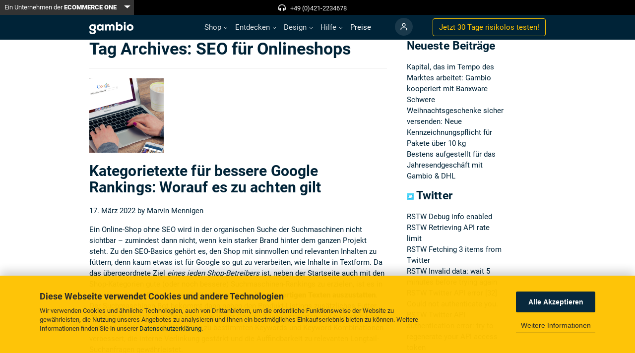

--- FILE ---
content_type: text/html; charset=UTF-8
request_url: https://www.gambio.de/blog/tag/seo-fuer-onlineshops/
body_size: 25196
content:
<!DOCTYPE html>
<html lang="de">
  <head>
    <meta charset="UTF-8">
    <meta http-equiv="X-UA-Compatible" content="IE=edge">
    <meta name="viewport" content="width=device-width, initial-scale=1, maximum-scale=5">
    
	<meta name='robots' content='noindex, follow' />

	<!-- This site is optimized with the Yoast SEO plugin v24.4 - https://yoast.com/wordpress/plugins/seo/ -->
	<title>SEO für Onlineshops Archives &#8211; Shopsoftware &amp; E-Commerce Blog von Gambio</title>
	<meta property="og:locale" content="de_DE" />
	<meta property="og:type" content="article" />
	<meta property="og:title" content="SEO für Onlineshops Archives &#8211; Shopsoftware &amp; E-Commerce Blog von Gambio" />
	<meta property="og:url" content="https://www.gambio.de/blog/tag/seo-fuer-onlineshops/" />
	<meta property="og:site_name" content="Shopsoftware &amp; E-Commerce Blog von Gambio" />
	<script type="application/ld+json" class="yoast-schema-graph">{"@context":"https://schema.org","@graph":[{"@type":"CollectionPage","@id":"https://www.gambio.de/blog/tag/seo-fuer-onlineshops/","url":"https://www.gambio.de/blog/tag/seo-fuer-onlineshops/","name":"SEO für Onlineshops Archives &#8211; Shopsoftware &amp; E-Commerce Blog von Gambio","isPartOf":{"@id":"https://www.gambio.de/blog/#website"},"primaryImageOfPage":{"@id":"https://www.gambio.de/blog/tag/seo-fuer-onlineshops/#primaryimage"},"image":{"@id":"https://www.gambio.de/blog/tag/seo-fuer-onlineshops/#primaryimage"},"thumbnailUrl":"https://www.gambio.de/blog/wp-content/uploads/Beitragsbilder-Blog-11-1.png","inLanguage":"de"},{"@type":"ImageObject","inLanguage":"de","@id":"https://www.gambio.de/blog/tag/seo-fuer-onlineshops/#primaryimage","url":"https://www.gambio.de/blog/wp-content/uploads/Beitragsbilder-Blog-11-1.png","contentUrl":"https://www.gambio.de/blog/wp-content/uploads/Beitragsbilder-Blog-11-1.png","width":800,"height":450,"caption":"Google Ranking"},{"@type":"WebSite","@id":"https://www.gambio.de/blog/#website","url":"https://www.gambio.de/blog/","name":"Shopsoftware &amp; E-Commerce Blog von Gambio","description":"","publisher":{"@id":"https://www.gambio.de/blog/#organization"},"potentialAction":[{"@type":"SearchAction","target":{"@type":"EntryPoint","urlTemplate":"https://www.gambio.de/blog/?s={search_term_string}"},"query-input":{"@type":"PropertyValueSpecification","valueRequired":true,"valueName":"search_term_string"}}],"inLanguage":"de"},{"@type":"Organization","@id":"https://www.gambio.de/blog/#organization","name":"Gambio GmbH","url":"https://www.gambio.de/blog/","logo":{"@type":"ImageObject","inLanguage":"de","@id":"https://www.gambio.de/blog/#/schema/logo/image/","url":"https://www.gambio.de/blog/wp-content/uploads/Gambio-Logo-EHI-gross.png","contentUrl":"https://www.gambio.de/blog/wp-content/uploads/Gambio-Logo-EHI-gross.png","width":1000,"height":444,"caption":"Gambio GmbH"},"image":{"@id":"https://www.gambio.de/blog/#/schema/logo/image/"},"sameAs":["https://www.facebook.com/GambioGmbH/","https://x.com/Gambio","https://www.youtube.com/channel/UCBc2DZUpO85dOtbKZuo-6NQ"]}]}</script>
	<!-- / Yoast SEO plugin. -->


<link rel="alternate" type="application/rss+xml" title="Shopsoftware &amp; E-Commerce Blog von Gambio &raquo; Feed" href="https://www.gambio.de/blog/feed/" />
<link rel="alternate" type="application/rss+xml" title="Shopsoftware &amp; E-Commerce Blog von Gambio &raquo; Kommentar-Feed" href="https://www.gambio.de/blog/comments/feed/" />
<link rel="alternate" type="application/rss+xml" title="Shopsoftware &amp; E-Commerce Blog von Gambio &raquo; SEO für Onlineshops Schlagwort-Feed" href="https://www.gambio.de/blog/tag/seo-fuer-onlineshops/feed/" />
<style id='wp-img-auto-sizes-contain-inline-css' type='text/css'>
img:is([sizes=auto i],[sizes^="auto," i]){contain-intrinsic-size:3000px 1500px}
/*# sourceURL=wp-img-auto-sizes-contain-inline-css */
</style>
<style id='wp-emoji-styles-inline-css' type='text/css'>

	img.wp-smiley, img.emoji {
		display: inline !important;
		border: none !important;
		box-shadow: none !important;
		height: 1em !important;
		width: 1em !important;
		margin: 0 0.07em !important;
		vertical-align: -0.1em !important;
		background: none !important;
		padding: 0 !important;
	}
/*# sourceURL=wp-emoji-styles-inline-css */
</style>
<style id='wp-block-library-inline-css' type='text/css'>
:root{--wp-block-synced-color:#7a00df;--wp-block-synced-color--rgb:122,0,223;--wp-bound-block-color:var(--wp-block-synced-color);--wp-editor-canvas-background:#ddd;--wp-admin-theme-color:#007cba;--wp-admin-theme-color--rgb:0,124,186;--wp-admin-theme-color-darker-10:#006ba1;--wp-admin-theme-color-darker-10--rgb:0,107,160.5;--wp-admin-theme-color-darker-20:#005a87;--wp-admin-theme-color-darker-20--rgb:0,90,135;--wp-admin-border-width-focus:2px}@media (min-resolution:192dpi){:root{--wp-admin-border-width-focus:1.5px}}.wp-element-button{cursor:pointer}:root .has-very-light-gray-background-color{background-color:#eee}:root .has-very-dark-gray-background-color{background-color:#313131}:root .has-very-light-gray-color{color:#eee}:root .has-very-dark-gray-color{color:#313131}:root .has-vivid-green-cyan-to-vivid-cyan-blue-gradient-background{background:linear-gradient(135deg,#00d084,#0693e3)}:root .has-purple-crush-gradient-background{background:linear-gradient(135deg,#34e2e4,#4721fb 50%,#ab1dfe)}:root .has-hazy-dawn-gradient-background{background:linear-gradient(135deg,#faaca8,#dad0ec)}:root .has-subdued-olive-gradient-background{background:linear-gradient(135deg,#fafae1,#67a671)}:root .has-atomic-cream-gradient-background{background:linear-gradient(135deg,#fdd79a,#004a59)}:root .has-nightshade-gradient-background{background:linear-gradient(135deg,#330968,#31cdcf)}:root .has-midnight-gradient-background{background:linear-gradient(135deg,#020381,#2874fc)}:root{--wp--preset--font-size--normal:16px;--wp--preset--font-size--huge:42px}.has-regular-font-size{font-size:1em}.has-larger-font-size{font-size:2.625em}.has-normal-font-size{font-size:var(--wp--preset--font-size--normal)}.has-huge-font-size{font-size:var(--wp--preset--font-size--huge)}.has-text-align-center{text-align:center}.has-text-align-left{text-align:left}.has-text-align-right{text-align:right}.has-fit-text{white-space:nowrap!important}#end-resizable-editor-section{display:none}.aligncenter{clear:both}.items-justified-left{justify-content:flex-start}.items-justified-center{justify-content:center}.items-justified-right{justify-content:flex-end}.items-justified-space-between{justify-content:space-between}.screen-reader-text{border:0;clip-path:inset(50%);height:1px;margin:-1px;overflow:hidden;padding:0;position:absolute;width:1px;word-wrap:normal!important}.screen-reader-text:focus{background-color:#ddd;clip-path:none;color:#444;display:block;font-size:1em;height:auto;left:5px;line-height:normal;padding:15px 23px 14px;text-decoration:none;top:5px;width:auto;z-index:100000}html :where(.has-border-color){border-style:solid}html :where([style*=border-top-color]){border-top-style:solid}html :where([style*=border-right-color]){border-right-style:solid}html :where([style*=border-bottom-color]){border-bottom-style:solid}html :where([style*=border-left-color]){border-left-style:solid}html :where([style*=border-width]){border-style:solid}html :where([style*=border-top-width]){border-top-style:solid}html :where([style*=border-right-width]){border-right-style:solid}html :where([style*=border-bottom-width]){border-bottom-style:solid}html :where([style*=border-left-width]){border-left-style:solid}html :where(img[class*=wp-image-]){height:auto;max-width:100%}:where(figure){margin:0 0 1em}html :where(.is-position-sticky){--wp-admin--admin-bar--position-offset:var(--wp-admin--admin-bar--height,0px)}@media screen and (max-width:600px){html :where(.is-position-sticky){--wp-admin--admin-bar--position-offset:0px}}

/*# sourceURL=wp-block-library-inline-css */
</style><style id='wp-block-paragraph-inline-css' type='text/css'>
.is-small-text{font-size:.875em}.is-regular-text{font-size:1em}.is-large-text{font-size:2.25em}.is-larger-text{font-size:3em}.has-drop-cap:not(:focus):first-letter{float:left;font-size:8.4em;font-style:normal;font-weight:100;line-height:.68;margin:.05em .1em 0 0;text-transform:uppercase}body.rtl .has-drop-cap:not(:focus):first-letter{float:none;margin-left:.1em}p.has-drop-cap.has-background{overflow:hidden}:root :where(p.has-background){padding:1.25em 2.375em}:where(p.has-text-color:not(.has-link-color)) a{color:inherit}p.has-text-align-left[style*="writing-mode:vertical-lr"],p.has-text-align-right[style*="writing-mode:vertical-rl"]{rotate:180deg}
/*# sourceURL=https://www.gambio.de/blog/wp-includes/blocks/paragraph/style.min.css */
</style>
<style id='global-styles-inline-css' type='text/css'>
:root{--wp--preset--aspect-ratio--square: 1;--wp--preset--aspect-ratio--4-3: 4/3;--wp--preset--aspect-ratio--3-4: 3/4;--wp--preset--aspect-ratio--3-2: 3/2;--wp--preset--aspect-ratio--2-3: 2/3;--wp--preset--aspect-ratio--16-9: 16/9;--wp--preset--aspect-ratio--9-16: 9/16;--wp--preset--color--black: #000000;--wp--preset--color--cyan-bluish-gray: #abb8c3;--wp--preset--color--white: #ffffff;--wp--preset--color--pale-pink: #f78da7;--wp--preset--color--vivid-red: #cf2e2e;--wp--preset--color--luminous-vivid-orange: #ff6900;--wp--preset--color--luminous-vivid-amber: #fcb900;--wp--preset--color--light-green-cyan: #7bdcb5;--wp--preset--color--vivid-green-cyan: #00d084;--wp--preset--color--pale-cyan-blue: #8ed1fc;--wp--preset--color--vivid-cyan-blue: #0693e3;--wp--preset--color--vivid-purple: #9b51e0;--wp--preset--gradient--vivid-cyan-blue-to-vivid-purple: linear-gradient(135deg,rgb(6,147,227) 0%,rgb(155,81,224) 100%);--wp--preset--gradient--light-green-cyan-to-vivid-green-cyan: linear-gradient(135deg,rgb(122,220,180) 0%,rgb(0,208,130) 100%);--wp--preset--gradient--luminous-vivid-amber-to-luminous-vivid-orange: linear-gradient(135deg,rgb(252,185,0) 0%,rgb(255,105,0) 100%);--wp--preset--gradient--luminous-vivid-orange-to-vivid-red: linear-gradient(135deg,rgb(255,105,0) 0%,rgb(207,46,46) 100%);--wp--preset--gradient--very-light-gray-to-cyan-bluish-gray: linear-gradient(135deg,rgb(238,238,238) 0%,rgb(169,184,195) 100%);--wp--preset--gradient--cool-to-warm-spectrum: linear-gradient(135deg,rgb(74,234,220) 0%,rgb(151,120,209) 20%,rgb(207,42,186) 40%,rgb(238,44,130) 60%,rgb(251,105,98) 80%,rgb(254,248,76) 100%);--wp--preset--gradient--blush-light-purple: linear-gradient(135deg,rgb(255,206,236) 0%,rgb(152,150,240) 100%);--wp--preset--gradient--blush-bordeaux: linear-gradient(135deg,rgb(254,205,165) 0%,rgb(254,45,45) 50%,rgb(107,0,62) 100%);--wp--preset--gradient--luminous-dusk: linear-gradient(135deg,rgb(255,203,112) 0%,rgb(199,81,192) 50%,rgb(65,88,208) 100%);--wp--preset--gradient--pale-ocean: linear-gradient(135deg,rgb(255,245,203) 0%,rgb(182,227,212) 50%,rgb(51,167,181) 100%);--wp--preset--gradient--electric-grass: linear-gradient(135deg,rgb(202,248,128) 0%,rgb(113,206,126) 100%);--wp--preset--gradient--midnight: linear-gradient(135deg,rgb(2,3,129) 0%,rgb(40,116,252) 100%);--wp--preset--font-size--small: 13px;--wp--preset--font-size--medium: 20px;--wp--preset--font-size--large: 36px;--wp--preset--font-size--x-large: 42px;--wp--preset--spacing--20: 0.44rem;--wp--preset--spacing--30: 0.67rem;--wp--preset--spacing--40: 1rem;--wp--preset--spacing--50: 1.5rem;--wp--preset--spacing--60: 2.25rem;--wp--preset--spacing--70: 3.38rem;--wp--preset--spacing--80: 5.06rem;--wp--preset--shadow--natural: 6px 6px 9px rgba(0, 0, 0, 0.2);--wp--preset--shadow--deep: 12px 12px 50px rgba(0, 0, 0, 0.4);--wp--preset--shadow--sharp: 6px 6px 0px rgba(0, 0, 0, 0.2);--wp--preset--shadow--outlined: 6px 6px 0px -3px rgb(255, 255, 255), 6px 6px rgb(0, 0, 0);--wp--preset--shadow--crisp: 6px 6px 0px rgb(0, 0, 0);}:where(.is-layout-flex){gap: 0.5em;}:where(.is-layout-grid){gap: 0.5em;}body .is-layout-flex{display: flex;}.is-layout-flex{flex-wrap: wrap;align-items: center;}.is-layout-flex > :is(*, div){margin: 0;}body .is-layout-grid{display: grid;}.is-layout-grid > :is(*, div){margin: 0;}:where(.wp-block-columns.is-layout-flex){gap: 2em;}:where(.wp-block-columns.is-layout-grid){gap: 2em;}:where(.wp-block-post-template.is-layout-flex){gap: 1.25em;}:where(.wp-block-post-template.is-layout-grid){gap: 1.25em;}.has-black-color{color: var(--wp--preset--color--black) !important;}.has-cyan-bluish-gray-color{color: var(--wp--preset--color--cyan-bluish-gray) !important;}.has-white-color{color: var(--wp--preset--color--white) !important;}.has-pale-pink-color{color: var(--wp--preset--color--pale-pink) !important;}.has-vivid-red-color{color: var(--wp--preset--color--vivid-red) !important;}.has-luminous-vivid-orange-color{color: var(--wp--preset--color--luminous-vivid-orange) !important;}.has-luminous-vivid-amber-color{color: var(--wp--preset--color--luminous-vivid-amber) !important;}.has-light-green-cyan-color{color: var(--wp--preset--color--light-green-cyan) !important;}.has-vivid-green-cyan-color{color: var(--wp--preset--color--vivid-green-cyan) !important;}.has-pale-cyan-blue-color{color: var(--wp--preset--color--pale-cyan-blue) !important;}.has-vivid-cyan-blue-color{color: var(--wp--preset--color--vivid-cyan-blue) !important;}.has-vivid-purple-color{color: var(--wp--preset--color--vivid-purple) !important;}.has-black-background-color{background-color: var(--wp--preset--color--black) !important;}.has-cyan-bluish-gray-background-color{background-color: var(--wp--preset--color--cyan-bluish-gray) !important;}.has-white-background-color{background-color: var(--wp--preset--color--white) !important;}.has-pale-pink-background-color{background-color: var(--wp--preset--color--pale-pink) !important;}.has-vivid-red-background-color{background-color: var(--wp--preset--color--vivid-red) !important;}.has-luminous-vivid-orange-background-color{background-color: var(--wp--preset--color--luminous-vivid-orange) !important;}.has-luminous-vivid-amber-background-color{background-color: var(--wp--preset--color--luminous-vivid-amber) !important;}.has-light-green-cyan-background-color{background-color: var(--wp--preset--color--light-green-cyan) !important;}.has-vivid-green-cyan-background-color{background-color: var(--wp--preset--color--vivid-green-cyan) !important;}.has-pale-cyan-blue-background-color{background-color: var(--wp--preset--color--pale-cyan-blue) !important;}.has-vivid-cyan-blue-background-color{background-color: var(--wp--preset--color--vivid-cyan-blue) !important;}.has-vivid-purple-background-color{background-color: var(--wp--preset--color--vivid-purple) !important;}.has-black-border-color{border-color: var(--wp--preset--color--black) !important;}.has-cyan-bluish-gray-border-color{border-color: var(--wp--preset--color--cyan-bluish-gray) !important;}.has-white-border-color{border-color: var(--wp--preset--color--white) !important;}.has-pale-pink-border-color{border-color: var(--wp--preset--color--pale-pink) !important;}.has-vivid-red-border-color{border-color: var(--wp--preset--color--vivid-red) !important;}.has-luminous-vivid-orange-border-color{border-color: var(--wp--preset--color--luminous-vivid-orange) !important;}.has-luminous-vivid-amber-border-color{border-color: var(--wp--preset--color--luminous-vivid-amber) !important;}.has-light-green-cyan-border-color{border-color: var(--wp--preset--color--light-green-cyan) !important;}.has-vivid-green-cyan-border-color{border-color: var(--wp--preset--color--vivid-green-cyan) !important;}.has-pale-cyan-blue-border-color{border-color: var(--wp--preset--color--pale-cyan-blue) !important;}.has-vivid-cyan-blue-border-color{border-color: var(--wp--preset--color--vivid-cyan-blue) !important;}.has-vivid-purple-border-color{border-color: var(--wp--preset--color--vivid-purple) !important;}.has-vivid-cyan-blue-to-vivid-purple-gradient-background{background: var(--wp--preset--gradient--vivid-cyan-blue-to-vivid-purple) !important;}.has-light-green-cyan-to-vivid-green-cyan-gradient-background{background: var(--wp--preset--gradient--light-green-cyan-to-vivid-green-cyan) !important;}.has-luminous-vivid-amber-to-luminous-vivid-orange-gradient-background{background: var(--wp--preset--gradient--luminous-vivid-amber-to-luminous-vivid-orange) !important;}.has-luminous-vivid-orange-to-vivid-red-gradient-background{background: var(--wp--preset--gradient--luminous-vivid-orange-to-vivid-red) !important;}.has-very-light-gray-to-cyan-bluish-gray-gradient-background{background: var(--wp--preset--gradient--very-light-gray-to-cyan-bluish-gray) !important;}.has-cool-to-warm-spectrum-gradient-background{background: var(--wp--preset--gradient--cool-to-warm-spectrum) !important;}.has-blush-light-purple-gradient-background{background: var(--wp--preset--gradient--blush-light-purple) !important;}.has-blush-bordeaux-gradient-background{background: var(--wp--preset--gradient--blush-bordeaux) !important;}.has-luminous-dusk-gradient-background{background: var(--wp--preset--gradient--luminous-dusk) !important;}.has-pale-ocean-gradient-background{background: var(--wp--preset--gradient--pale-ocean) !important;}.has-electric-grass-gradient-background{background: var(--wp--preset--gradient--electric-grass) !important;}.has-midnight-gradient-background{background: var(--wp--preset--gradient--midnight) !important;}.has-small-font-size{font-size: var(--wp--preset--font-size--small) !important;}.has-medium-font-size{font-size: var(--wp--preset--font-size--medium) !important;}.has-large-font-size{font-size: var(--wp--preset--font-size--large) !important;}.has-x-large-font-size{font-size: var(--wp--preset--font-size--x-large) !important;}
/*# sourceURL=global-styles-inline-css */
</style>

<style id='classic-theme-styles-inline-css' type='text/css'>
/*! This file is auto-generated */
.wp-block-button__link{color:#fff;background-color:#32373c;border-radius:9999px;box-shadow:none;text-decoration:none;padding:calc(.667em + 2px) calc(1.333em + 2px);font-size:1.125em}.wp-block-file__button{background:#32373c;color:#fff;text-decoration:none}
/*# sourceURL=/wp-includes/css/classic-themes.min.css */
</style>
<link rel='stylesheet' id='toc-screen-css' href='https://www.gambio.de/blog/wp-content/plugins/table-of-contents-plus/screen.min.css?ver=2411.1' type='text/css' media='all' />
<link rel='stylesheet' id='wp-polls-css' href='https://www.gambio.de/blog/wp-content/plugins/wp-polls/polls-css.css?ver=2.77.3' type='text/css' media='all' />
<style id='wp-polls-inline-css' type='text/css'>
.wp-polls .pollbar {
	margin: 1px;
	font-size: 6px;
	line-height: 8px;
	height: 8px;
	background-image: url('https://www.gambio.de/blog/wp-content/plugins/wp-polls/images/default/pollbg.gif');
	border: 1px solid #c8c8c8;
}

/*# sourceURL=wp-polls-inline-css */
</style>
<link rel='stylesheet' id='style-css-css' href='https://www.gambio.de/blog/wp-content/themes/gambio/style.css?ver=6.9' type='text/css' media='all' />
<link rel='stylesheet' id='tablepress-default-css' href='https://www.gambio.de/blog/wp-content/plugins/tablepress/css/build/default.css?ver=2.4.4' type='text/css' media='all' />
<link rel='stylesheet' id='enlighterjs-css' href='https://www.gambio.de/blog/wp-content/plugins/enlighter/cache/enlighterjs.min.css?ver=s4zR35XVPC91S5L' type='text/css' media='all' />
<script type="text/javascript" src="https://www.gambio.de/blog/wp-includes/js/jquery/jquery.min.js?ver=3.7.1" id="jquery-core-js"></script>
<script type="text/javascript" src="https://www.gambio.de/blog/wp-includes/js/jquery/jquery-migrate.min.js?ver=3.4.1" id="jquery-migrate-js"></script>
<link rel="https://api.w.org/" href="https://www.gambio.de/blog/wp-json/" /><link rel="alternate" title="JSON" type="application/json" href="https://www.gambio.de/blog/wp-json/wp/v2/tags/519" /><link rel="EditURI" type="application/rsd+xml" title="RSD" href="https://www.gambio.de/blog/xmlrpc.php?rsd" />
<meta name="generator" content="WordPress 6.9" />
      <!--Customizer CSS--> 
      <style type="text/css">
                  		 		 		          		 		 		  
		 		  
		 		 		 		 		 		 		 		 		 		 		 		 		 		       </style> 
      <!--/Customizer CSS-->
      
    <base href="https://www.gambio.de/" />
    <link rel="shortcut icon" href="https://www.gambio.de/bestellung/images/logos/favicon.ico" type="image/x-icon" />
    <link rel="stylesheet" href="https://fonts.googleapis.com/css?family=Open+Sans:300italic,400italic,600italic,700italic,800italic,400,800,700,600,300&subset=latin,latin-ext">
    <link rel="stylesheet" href="files/theme/blog//gambio_website.css">
    <script src="https://code.jquery.com/jquery-1.12.4.min.js"></script>
    <script src="files/theme/blog//gambio_website.js"></script>
    <script async data-type="text/javascript" type="as-oil" data-purposes="3,4" data-managed="as-oil" data-src="https://www.googletagmanager.com/gtag/js?id=UA-2535969-2"></script>
    <script async data-type="text/javascript" type="as-oil" data-purposes="3,4" data-managed="as-oil">
    window.dataLayer = window.dataLayer || [];
    function gtag(){dataLayer.push(arguments);}
    gtag('js', new Date());
    gtag('config', 'UA-2535969-2', {
        'anonymize_ip': true,
        'linker': {
            'domains': ['gambio.de', 'gambio.com', 'gambiocloud.com', 'gambio-support.de'],
            'decorate_forms': true
        }
    });
    gtag('config', 'AW-1068805787');

    function trackEvent(category, action, label, value, callback) {
        gtag('event', action, {
            'event_category': category,
            'event_label': label,
            'value': value,
            'non_interaction': true
        });
    }
    </script>

    <!-- Facebook Pixel Code -->
    <script async data-type="text/javascript" type="as-oil" data-purposes="5" data-managed="as-oil">
    !function(f,b,e,v,n,t,s)
    {if(f.fbq)return;n=f.fbq=function(){n.callMethod?
    n.callMethod.apply(n,arguments):n.queue.push(arguments)};
    if(!f._fbq)f._fbq=n;n.push=n;n.loaded=!0;n.version='2.0';
    n.queue=[];t=b.createElement(e);t.async=!0;
    t.src=v;s=b.getElementsByTagName(e)[0];
    s.parentNode.insertBefore(t,s)}(window,document,'script',
    'https://connect.facebook.net/en_US/fbevents.js');
     fbq('init', '1727719240714540'); 
    fbq('track', 'PageView');
    </script>
    <noscript>
     <img height="1" width="1" 
    src="https://www.facebook.com/tr?id=1727719240714540&ev=PageView
    &noscript=1"/>
    </noscript>
    <!-- End Facebook Pixel Code -->
    
    <script>
    $(function () {
       $('a[href*=\\#]').on('click', function(event){     
           event.preventDefault();
           $('html,body').animate({scrollTop:$(this.hash).offset().top - 100}, 500);
       });
    });
    </script>

    <script async data-type="text/javascript" type="as-oil" data-purposes="7" data-managed="as-oil">(function(w,d,t,r,u){var f,n,i;w[u]=w[u]||[],f=function(){var o={ti:"5318398"};o.q=w[u],w[u]=new UET(o),w[u].push("pageLoad")},n=d.createElement(t),n.src=r,n.async=1,n.onload=n.onreadystatechange=function(){var s=this.readyState;s&&s!=="loaded"&&s!=="complete"||(f(),n.onload=n.onreadystatechange=null)},i=d.getElementsByTagName(t)[0],i.parentNode.insertBefore(n,i)})(window,document,"script","//bat.bing.com/bat.js","uetq");</script><noscript><img src="//bat.bing.com/action/0?ti=5318398&Ver=2" height="0" width="0" style="display:none; visibility: hidden;" /></noscript>

    <style>

    body.home h1 {
        text-align: center;
    }
    </style>
  
  </head>
  <body class="has-no-stage">

    <header id="header" class="navbar navbar-expand-md navbar-dark fixed-top">
<div class="container">
<a href="/#main" class="invisible">Skip to content</a>
<a class="navbar-brand" href="" alt="Zur Startseite">
<span class="navbar-brand-logo"><svg xmlns="http://www.w3.org/2000/svg" viewBox="0 0 1016.12 286.96"><defs><style>.cls-1{fill:#fff}</style></defs><title>gambio_logo</title><g id="Ebene_1" data-name="Ebene 1"><g id="Ebene_1-1" data-name="Ebene 1-1"><path class="cls-1" d="M2,222.4H40.1c1.42,21.61,16.21,28.44,35.27,28.44,18.2,0,34.7-8.53,34.7-25.88,0-13.65-8.82-24.18-34.13-24.18C29.86,200.78,0,173.48,0,130,0,82.47,36.69,58.29,75.94,58.29c10,0,60,31.86,60,31.86,9.38,11.37,14.5,24.45,14.5,37.54,0,21.33-8.81,40.95-30.15,52.05C151.59,193.39,151.59,217,151.59,225c0,41.81-37.83,62-76.22,62C26.45,287,1.14,263.07,2,222.4ZM111.2,130c0-19.62-15.07-35.26-35.26-35.26-20.76,0-36.41,12.51-36.41,35.26,0,20.48,15.65,33.56,36.41,33.56C94.42,163.52,111.2,152.43,111.2,130Z"/><path class="cls-1" d="M150.27,129.39c0,39.2-33.64,71-75.13,71"/><path class="cls-1" d="M75.14,58.29c41.49,0,75.13,31.9,75.13,71.1"/><rect class="cls-1" x="122.31" y="53.72" width="22.21" height="36.1" transform="translate(-9.63 121.64) rotate(-47.5)"/><path class="cls-1" d="M172.14,130.39c0-45.74,31.25-73.29,71.59-73.29,18.75,0,35.51,6.53,43.47,19.32l1.42-16.2H327V200.56H290l-2.28-17.62c-9.09,15.91-29.54,21.88-43.18,21.88C202.54,204.82,172.14,176.69,172.14,130.39Zm115.06,1.42c0-20.17-13.07-38.63-37.22-38.63-20.45,0-36.93,13.92-36.93,37.21s16.48,36.93,36.93,36.93C273,167.32,287.2,149.14,287.2,131.81Z"/><path class="cls-1" d="M361.62,60.22h35.79l2.84,15.91c9.1-15,24.44-19,36.93-19,15.06,0,32.11,6,41.2,26.13,12.5-19.31,25.56-26.13,46.3-26.13,29.26,0,56,14.2,56,66.76v76.7H539.45V124.71c0-17.9-4.54-29.26-21.31-29.26-16.19,0-23.86,13.92-23.86,29.83v75.28H454V125.28c0-18.47-9.1-30.68-26.14-30.68-16.19,0-25.28,15.05-25.28,31v75H361.62Z"/><path class="cls-1" d="M652.51,182.66,650,200.56H613.3V1.71h41.2V77.27c12.21-15.06,27.27-20.17,44-20.17,41.19,0,69.88,27.84,69.88,73.29,0,43.75-28.12,74.43-69.31,74.43C681.2,204.82,665.29,201.12,652.51,182.66Zm74.71-52.27c0-21.31-13.07-36.08-34.37-36.08-19,0-37.79,12.22-37.79,36.08,0,26.7,19.32,36.08,37.79,36.08C714.72,166.47,727.22,150.56,727.22,130.39Z"/><path class="cls-1" d="M792.27,23c0-15.62,11.65-23,23.29-23s23.3,7.39,23.3,23-11.65,23-23.3,23S792.27,38.63,792.27,23Zm2.84,37.21H836V200.56H795.11Z"/><path class="cls-1" d="M862.44,130.67c0-42.32,30.11-73.57,76.69-73.57,46.88,0,77,31.25,77,73.57,0,44.89-29.26,74.43-77,74.43S862.44,175.56,862.44,130.67Zm112.2,0c0-17.61-10.79-36.93-35.51-36.93-24.14,0-35.22,19.32-35.22,36.93,0,19,10.23,38.07,35.22,38.07S974.64,150.56,974.64,130.67Z"/></g></g></svg></span>
<span class="navbar-brand-square"><svg xmlns="http://www.w3.org/2000/svg" viewBox="0 0 286.96 286.96"><defs><style>.cls-1{fill:#fff}</style></defs><title>gambio_logo_square</title><g id="Ebene_2" data-name="Ebene 2"><g id="Ebene_2-2" data-name="Ebene 2-2"><path class="cls-1" d="M175,110.84A27.19,27.19,0,0,0,147.4,83.22c-16.27,0-28.52,9.8-28.52,27.62,0,16,12.25,26.29,28.52,26.29C161.88,137.13,175,128.45,175,110.84Z"/><path class="cls-1" d="M0,0V287H287V0ZM203.81,96.65a41.45,41.45,0,0,1,2,12.41,55.51,55.51,0,0,1-.7,8.88,54.61,54.61,0,0,1-19,33.8c20.54,10.86,20.55,27.64,20.55,33.52,0,32.75-29.63,48.57-59.71,48.57-38.32,0-58.15-18.72-57.48-50.58h29.85c1.12,16.94,12.7,22.28,27.63,22.28,14.26,0,27.18-6.68,27.18-20.27,0-10.7-6.91-18.94-26.73-18.94-36.1,0-59.49-21.39-59.49-55.48,0-36.95,28.36-55.88,58.87-56.13h.62l.46,0a61,61,0,0,1,28.31,7.43l0,0,11.75-12.83,20.85,19.1L197,81.22l-.2-.17A53.76,53.76,0,0,1,203.81,96.65Z"/></g></g></svg></span></a>
<button class="navbar-toggler c-hamburger c-hamburger--htx d-block d-md-none" type="button" data-toggle="collapse" data-target="#navbar-nav-main" aria-controls="navbar-nav-main" aria-expanded="false" aria-label="Toggle navigation">
<span></span>
</button>
<!--<button id="meco-overlay-menu-toggle" data-toggle="menu" class="c-hamburger c-hamburger--htx visible-xs-block">
<span></span> Men&uuml;
</button>-->
<!-- indexer::stop -->
<nav class="mod_navigation collapse navbar-collapse block" id="navbar-nav-main" itemscope itemtype="http://schema.org/SiteNavigationElement" title="navigation">
<a href="/preise#skipNavigation2" class="invisible">Navigation &uuml;berspringen</a>
<ul class="navbar-nav ml-md-auto mr-md-4">
<li class="nav-item-shop nav-item dropdown submenu sibling first">
<a href="/shop/features" title="Gambio Onlineshop - Shopl&ouml;sung in der Cloud - Kostenlos starten - Webshop" class="nav-link submenu sibling first"   role="button" data-toggle-hover="dropdown" aria-haspopup="true" aria-expanded="false" itemprop="url"><span itemprop="name">Shop</span>
</a>
<ul class="dropdown-menu">
<li class="nav-item-features  first">
<a href="/shop/features" title="Alle Features inklusive - Shopl&ouml;sung in der Cloud - Kostenlos starten" class="dropdown-item first"  itemprop="url"><span itemprop="name">Features</span>
</a>	</li>
<li class="nav-item-schnittstellen-partner  last">
<a href="/shop/schnittstellen" title="Zahlreiche Schnittstellen - Shopl&ouml;sung in der Cloud - Kostenlos starten" class="dropdown-item last"  itemprop="url"><span itemprop="name">Schnittstellen & Partner</span>
</a>	</li>
</ul>
</li>
<li class="nav-item-entdecken nav-item dropdown submenu sibling">
<a href="/entdecken/gambiografien" title="Gambio entdecken - Shopl&ouml;sung in der Cloud - Kostenlos starten - Webshop" class="nav-link submenu sibling"   role="button" data-toggle-hover="dropdown" aria-haspopup="true" aria-expanded="false" itemprop="url"><span itemprop="name">Entdecken</span>
</a>
<ul class="dropdown-menu">
<li class="nav-item-gambiografien  first">
<a href="/entdecken/gambiografien" title="Unsere Gambiografien - Shopl&ouml;sung in der Cloud - Kostenlos starten" class="dropdown-item first"  itemprop="url"><span itemprop="name">Gambiografien</span>
</a>	</li>
<li class="nav-item-referenzen ">
<a href="/entdecken/referenzen" title="Gambio-Shop-Referenzen" class="dropdown-item"  itemprop="url"><span itemprop="name">Referenzen</span>
</a>	</li>
<li class="nav-item-ueber-uns ">
<a href="/entdecken/ueber-uns" title="Das Gambio Team - Shopl&ouml;sung in der Cloud - Kostenlos starten - Webshop" class="dropdown-item"  itemprop="url"><span itemprop="name">&Uuml;ber uns</span>
</a>	</li>
<li class="nav-item-shop-des-monats  last">
<a href="/entdecken/shop-des-monats" title="Der Gambio Shop des Monats - Shopl&ouml;sung in der Cloud - Kostenlos starten" class="dropdown-item last"  itemprop="url"><span itemprop="name">Shop des Monats</span>
</a>	</li>
</ul>
</li>
<li class="nav-item-design nav-item dropdown submenu sibling">
<a href="/design/themes" title="Eigene Designs erstellen - Shopl&ouml;sung in der Cloud - Kostenlos starten" class="nav-link submenu sibling"   role="button" data-toggle-hover="dropdown" aria-haspopup="true" aria-expanded="false" itemprop="url"><span itemprop="name">Design</span>
</a>
<ul class="dropdown-menu">
<li class="nav-item-vorlagen  first">
<a href="/design/themes" title="Kostenlose Themes - Shopl&ouml;sung in der Cloud - Kostenlos starten - GAMBIO" class="dropdown-item first"  itemprop="url"><span itemprop="name">Vorlagen</span>
</a>	</li>
<li class="nav-item-gambio-styleedit  last">
<a href="/design/styleedit" title="Gambio StyleEdit - Shopl&ouml;sung in der Cloud - Kostenlos starten - Webshop" class="dropdown-item last"  itemprop="url"><span itemprop="name">Gambio StyleEdit</span>
</a>	</li>
</ul>
</li>
<li class="nav-item-hilfe nav-item dropdown submenu sibling">
<a href="/hilfe/support" title="Schnelle Hilfe bei Fragen - Shopl&ouml;sung in der Cloud - Kostenlos starten" class="nav-link submenu sibling"   role="button" data-toggle-hover="dropdown" aria-haspopup="true" aria-expanded="false" itemprop="url"><span itemprop="name">Hilfe</span>
</a>
<ul class="dropdown-menu">
<li class="nav-item-support  navbar-light first">
<a href="/hilfe/support" title="Professioneller Support - Shopl&ouml;sung in der Cloud - Kostenlos starten" class="dropdown-item navbar-light first"  itemprop="url"><span itemprop="name">Support</span>
</a>	</li>
<li class="nav-item-faq  last">
<a href="/hilfe/faq" title="Gambio FAQ - Shopl&ouml;sung in der Cloud - Kostenlos starten - Shopsoftware" class="dropdown-item last"  itemprop="url"><span itemprop="name">FAQ</span>
</a>	</li>
</ul>
</li>
<li class="nav-item-preise nav-item active">
<a href="/preise" title="Faire Preise - Shopl&ouml;sung in der Cloud - Kostenlos starten - Shopsystem" class="nav-link active"  itemprop="url"><span itemprop="name">Preise</span>
</a>	</li>
<li class="nav-item-login nav-item login sibling last">
<a href="https://www.gambio-support.de/" title="Kundenportal - Shopl&ouml;sung in der Cloud - Kostenlos starten - Internetshop" class="nav-link login sibling last"  itemprop="url"><span itemprop="name">Login</span>
</a>	</li>
<li class="d-md-none py-4 px-5">
<a href="/testshop" class="btn btn-secondary btn-block">Jetzt 30 Tage <span class="d-none d-lg-inline">risikolos </span> testen!</a>
</li>
</ul>
<a id="skipNavigation2" class="invisible">Navigation &uuml;berspringen</a>
</nav>
<!-- indexer::continue -->
<div class="form-inline d-none d-lg-block">
<a href="https://www.gambio.de/testshop" class="btn btn-outline-secondary">Jetzt 30 Tage <span class="d-none d-lg-inline">risikolos </span> testen!</a>
</div>
<div class="ce_bootstrap_grid_start navbar-topbar align-items-center first block">
<div class="btn-group d-none d-sm-block hidden-xs">
<a class="btn btn-primary btn-sm" href="https://ecommerceone.de/" target="_blank">
Ein Unternehmen der <strong>ECOMMERCE ONE</strong>
</a>
<button type="button" class="btn btn-sm btn-primary dropdown-toggle dropdown-toggle-split" data-toggle="dropdown" aria-expanded="false" data-reference="parent">
<span class="visually-hidden">Toggle Dropdown</span>
</button>
<ul class="dropdown-menu dropdown-menu-dark dropdown-menu-right" data-bs-theme="dark">
<li><a class="dropdown-item" href="https://www.afterbuy.de/" target="_blank">Afterbuy <i class="fa-sharp fas fa-external-link-alt"></i></a></li>
<li><a class="dropdown-item" href="https://www.baygraph.de/" target="_blank">Baygraph <i class="fa-sharp fas fa-external-link-alt"></i></a></li>
<li><a class="dropdown-item" href="https://www.dreamrobot.de/info/" target="_blank">DreamRobot <i class="fa-sharp fas fa-external-link-alt"></i></a></li>
<li><a class="dropdown-item active" href="https://www.gambio.de" target="_blank">Gambio <i class="fa-sharp fas fa-external-link-alt"></i></a></li>
<li><a class="dropdown-item" href="https://www.makaira.io/" target="_blank">Makaira <i class="fa-sharp fas fa-external-link-alt"></i></a></li>
<li><a class="dropdown-item" href="https://www.marmalade.de/" target="_blank">marmalade <i class="fa-sharp fas fa-external-link-alt"></i></a></li>
</ul>
</div>
<p class="text-white center-xs fw-bold"><i class="fas fa-headphones-alt fa-beat" style="font-size:15px; margin-top:3px;"></i> &nbsp <a href="/tel:+494212234678">+49 (0)421-2234678</a></p>
</div>
</div>
</header>
<div id="container">
<div id="main" class="col-xs-12 col-lg-10 offset-lg-1"><div class="inside">    
    <div class="container">
      <div class="row">

        <div class="col-sm-8 blog-main">

          <h1>Tag Archives: <span>SEO für Onlineshops</span></h1>
		  <hr />
		  	        <div class="blog-post" id="post-11343" class="post-11343 post type-post status-publish format-standard has-post-thumbnail hentry category-allgemein category-seo tag-e-commerce tag-gambio tag-google tag-onlineshop tag-ranking-faktoren tag-seo tag-seo-fuer-onlineshops tag-shopsoftware">
        <!-- check if the post has a Post Thumbnail assigned to it. -->
                <a href="https://www.gambio.de/blog/kategorietexte-fuer-bessere-google-rankings-worauf-es-zu-achten-gilt/" title="Kategorietexte für bessere Google Rankings: Worauf es zu achten gilt">
        <img width="150" height="150" src="https://www.gambio.de/blog/wp-content/uploads/Beitragsbilder-Blog-11-1-150x150.png" class="attachment-thumbnail size-thumbnail wp-post-image" alt="Google Ranking" decoding="async" />        </a>
                        <h2 class="blog-post-title"><a href="https://www.gambio.de/blog/kategorietexte-fuer-bessere-google-rankings-worauf-es-zu-achten-gilt/" rel="bookmark" title="Permanent Link to Kategorietexte für bessere Google Rankings: Worauf es zu achten gilt">
        Kategorietexte für bessere Google Rankings: Worauf es zu achten gilt</a></h2>
                        <p class="blog-post-meta"><span class="glyphicon glyphicon-calendar"></span> 17. März 2022 by <span class="glyphicon glyphicon-user"></span> <a href="https://www.web-malocher.de/" title="Website von Marvin Mennigen besuchen" rel="author external">Marvin Mennigen</a></p>
        
                <div class="entry clearfix">
        
<p>Ein Online-Shop ohne SEO wird in der organischen Suche der Suchmaschinen nicht sichtbar – zumindest dann nicht, wenn kein starker Brand hinter dem ganzen Projekt steht. Zu den SEO-Basics gehört es, den Shop mit sinnvollen und relevanten Inhalten zu füttern, denn kaum etwas ist für Google so gut zu verarbeiten, wie Inhalte in Textform. Da das übergeordnete Ziel <em>eines jeden Shop-Betreibers</em> ist, neben der Startseite auch mit den Shop-Kategorien gute (oder noch bessere) Suchmaschinen-Rankings zu erzielen, ist es in den allermeisten Fällen sinnvoll, die <strong>Kategorien mit hochwertigen Texten auszustatten</strong>. Der Suchmaschinen-Bot bekommt dann neben den Produkt-Listings zusätzliches Futter, das er zum Vorteil des Shop-Rankings in der Google-Suche verwerten und bewerten kann. Auf diese Weise wird die Relevanz zu bestimmten Keywords und Keyword-Kombinationen verbessert, die interne Verlinkung gestärkt und die Auffindbarkeit zu relevanten Longtail-Suchanfragen gewährleistet.</p>



<p>Um zu erläutern, worauf es bei der Erstellung hochwertiger Kategorietexte ankommt, werden im Folgenden Fragestellungen aufgegriffen, die den meisten Shop-Betreiber:innen bei der Erstellung hochwertiger Kategorietexte in den Sinn kommen.</p>



<p class="more-paragraph"> <a href="https://www.gambio.de/blog/kategorietexte-fuer-bessere-google-rankings-worauf-es-zu-achten-gilt/#more-11343" class="more-link">Continue reading <span class="meta-nav">&rarr;</span></a></p>        </div>
                        <p class="blog-post-meta">
         
         
        <span class="glyphicon glyphicon-comment"></span> <a href="https://www.gambio.de/blog/kategorietexte-fuer-bessere-google-rankings-worauf-es-zu-achten-gilt/#respond">No Comments</a></p>
                  <p class="blog-post-meta"><span class="glyphicon glyphicon-tags"></span> Tags: <a href="https://www.gambio.de/blog/tag/e-commerce/" rel="tag">E-Commerce</a>, <a href="https://www.gambio.de/blog/tag/gambio/" rel="tag">Gambio</a>, <a href="https://www.gambio.de/blog/tag/google/" rel="tag">Google</a>, <a href="https://www.gambio.de/blog/tag/onlineshop/" rel="tag">Onlineshop</a>, <a href="https://www.gambio.de/blog/tag/ranking-faktoren/" rel="tag">Ranking-Faktoren</a>, <a href="https://www.gambio.de/blog/tag/seo/" rel="tag">SEO</a>, <a href="https://www.gambio.de/blog/tag/seo-fuer-onlineshops/" rel="tag">SEO für Onlineshops</a>, <a href="https://www.gambio.de/blog/tag/shopsoftware/" rel="tag">shopsoftware</a></p>
                      </div><!-- /.blog-post -->
      <!--
      <rdf:RDF xmlns:rdf="http://www.w3.org/1999/02/22-rdf-syntax-ns#"
			xmlns:dc="http://purl.org/dc/elements/1.1/"
			xmlns:trackback="http://madskills.com/public/xml/rss/module/trackback/">
		<rdf:Description rdf:about="https://www.gambio.de/blog/kategorietexte-fuer-bessere-google-rankings-worauf-es-zu-achten-gilt/"
    dc:identifier="https://www.gambio.de/blog/kategorietexte-fuer-bessere-google-rankings-worauf-es-zu-achten-gilt/"
    dc:title="Kategorietexte für bessere Google Rankings: Worauf es zu achten gilt"
    trackback:ping="https://www.gambio.de/blog/kategorietexte-fuer-bessere-google-rankings-worauf-es-zu-achten-gilt/trackback/" />
</rdf:RDF>      -->
            <div class="blog-post" id="post-11329" class="post-11329 post type-post status-publish format-standard has-post-thumbnail hentry category-allgemein category-seo tag-blog tag-e-commerce tag-gambio tag-onlineshop tag-seo tag-seo-fuer-onlineshops tag-shopsoftware">
        <!-- check if the post has a Post Thumbnail assigned to it. -->
                <a href="https://www.gambio.de/blog/how-to-seo-offpage-optimierung-technisches-seo-fuer-deinen-onlineshop/" title="How to SEO: Offpage-Optimierung &#038; technisches SEO für deinen Onlineshop">
        <img width="150" height="150" src="https://www.gambio.de/blog/wp-content/uploads/Beitragsbilder-Blog-11-150x150.png" class="attachment-thumbnail size-thumbnail wp-post-image" alt="SEO Offpage und technisches SEO" decoding="async" />        </a>
                        <h2 class="blog-post-title"><a href="https://www.gambio.de/blog/how-to-seo-offpage-optimierung-technisches-seo-fuer-deinen-onlineshop/" rel="bookmark" title="Permanent Link to How to SEO: Offpage-Optimierung &#038; technisches SEO für deinen Onlineshop">
        How to SEO: Offpage-Optimierung &#038; technisches SEO für deinen Onlineshop</a></h2>
                        <p class="blog-post-meta"><span class="glyphicon glyphicon-calendar"></span> 3. März 2022 by <span class="glyphicon glyphicon-user"></span> <a href="http://gambio.de" title="Website von Alexia Schulz besuchen" rel="author external">Alexia Schulz</a></p>
        
                <div class="entry clearfix">
        
<p>Die wichtigsten Punkte zur Onpage-Optimierung für deinen Onlineshop haben wir dir bereits in den letzten zwei Blogbeiträgen aufgezählt: <a href="https://www.gambio.de/blog/how-to-seo-onpage-optimierung-fuer-deinen-onlineshop-teil-12/" target="_blank" rel="noreferrer noopener">Teil 1</a> &amp; <a href="https://www.gambio.de/blog/how-to-seo-onpage-optimierung-fuer-deinen-onlineshop-teil-22/" target="_blank" rel="noreferrer noopener">Teil 2</a>. Doch neben der Onpage-Optimierung, solltest du sowohl die Offpage-Optimierung als auch das technische SEO nicht vernachlässigen. Wir erklären dir, was für deinen Onlineshop relevant ist.</p>



<p class="more-paragraph"> <a href="https://www.gambio.de/blog/how-to-seo-offpage-optimierung-technisches-seo-fuer-deinen-onlineshop/#more-11329" class="more-link">Continue reading <span class="meta-nav">&rarr;</span></a></p>        </div>
                        <p class="blog-post-meta">
         
         
        <span class="glyphicon glyphicon-comment"></span> <a href="https://www.gambio.de/blog/how-to-seo-offpage-optimierung-technisches-seo-fuer-deinen-onlineshop/#comments">3 Comments</a></p>
                  <p class="blog-post-meta"><span class="glyphicon glyphicon-tags"></span> Tags: <a href="https://www.gambio.de/blog/tag/blog/" rel="tag">Blog</a>, <a href="https://www.gambio.de/blog/tag/e-commerce/" rel="tag">E-Commerce</a>, <a href="https://www.gambio.de/blog/tag/gambio/" rel="tag">Gambio</a>, <a href="https://www.gambio.de/blog/tag/onlineshop/" rel="tag">Onlineshop</a>, <a href="https://www.gambio.de/blog/tag/seo/" rel="tag">SEO</a>, <a href="https://www.gambio.de/blog/tag/seo-fuer-onlineshops/" rel="tag">SEO für Onlineshops</a>, <a href="https://www.gambio.de/blog/tag/shopsoftware/" rel="tag">shopsoftware</a></p>
                      </div><!-- /.blog-post -->
      <!--
      <rdf:RDF xmlns:rdf="http://www.w3.org/1999/02/22-rdf-syntax-ns#"
			xmlns:dc="http://purl.org/dc/elements/1.1/"
			xmlns:trackback="http://madskills.com/public/xml/rss/module/trackback/">
		<rdf:Description rdf:about="https://www.gambio.de/blog/how-to-seo-offpage-optimierung-technisches-seo-fuer-deinen-onlineshop/"
    dc:identifier="https://www.gambio.de/blog/how-to-seo-offpage-optimierung-technisches-seo-fuer-deinen-onlineshop/"
    dc:title="How to SEO: Offpage-Optimierung &#038; technisches SEO für deinen Onlineshop"
    trackback:ping="https://www.gambio.de/blog/how-to-seo-offpage-optimierung-technisches-seo-fuer-deinen-onlineshop/trackback/" />
</rdf:RDF>      -->
            <div class="blog-post" id="post-11257" class="post-11257 post type-post status-publish format-standard has-post-thumbnail hentry category-allgemein category-seo tag-blog tag-e-commerce tag-gambio tag-onlineshop tag-onpageoptimierung tag-seo tag-seo-fuer-onlineshops tag-shopsoftware">
        <!-- check if the post has a Post Thumbnail assigned to it. -->
                <a href="https://www.gambio.de/blog/how-to-seo-onpage-optimierung-fuer-deinen-onlineshop-teil-22/" title="How to SEO: Onpage-Optimierung für deinen Onlineshop &#8211; Teil 2/2">
        <img width="150" height="150" src="https://www.gambio.de/blog/wp-content/uploads/Beitragsbilder-Blog-10-150x150.png" class="attachment-thumbnail size-thumbnail wp-post-image" alt="SEO" decoding="async" />        </a>
                        <h2 class="blog-post-title"><a href="https://www.gambio.de/blog/how-to-seo-onpage-optimierung-fuer-deinen-onlineshop-teil-22/" rel="bookmark" title="Permanent Link to How to SEO: Onpage-Optimierung für deinen Onlineshop &#8211; Teil 2/2">
        How to SEO: Onpage-Optimierung für deinen Onlineshop &#8211; Teil 2/2</a></h2>
                        <p class="blog-post-meta"><span class="glyphicon glyphicon-calendar"></span> 15. Februar 2022 by <span class="glyphicon glyphicon-user"></span> <a href="http://gambio.de" title="Website von Alexia Schulz besuchen" rel="author external">Alexia Schulz</a></p>
        
                <div class="entry clearfix">
        
<p>Im letzten <a href="https://www.gambio.de/blog/" target="_blank" rel="noreferrer noopener">Blogartikel</a> zur SEO Onpage-Optimierung hast du erfahren, welchen Content du in deinem Onlineshop einsetze und optimieren kannst. Im zweiten Teil erfährst du alles rundum SERP Snippets, Usability und ob ein Blog ergänzend zu deinem Onlineshop sinnvoll ist. </p>



<p class="more-paragraph"> <a href="https://www.gambio.de/blog/how-to-seo-onpage-optimierung-fuer-deinen-onlineshop-teil-22/#more-11257" class="more-link">Continue reading <span class="meta-nav">&rarr;</span></a></p>        </div>
                        <p class="blog-post-meta">
         
         
        <span class="glyphicon glyphicon-comment"></span> <a href="https://www.gambio.de/blog/how-to-seo-onpage-optimierung-fuer-deinen-onlineshop-teil-22/#comments">2 Comments</a></p>
                  <p class="blog-post-meta"><span class="glyphicon glyphicon-tags"></span> Tags: <a href="https://www.gambio.de/blog/tag/blog/" rel="tag">Blog</a>, <a href="https://www.gambio.de/blog/tag/e-commerce/" rel="tag">E-Commerce</a>, <a href="https://www.gambio.de/blog/tag/gambio/" rel="tag">Gambio</a>, <a href="https://www.gambio.de/blog/tag/onlineshop/" rel="tag">Onlineshop</a>, <a href="https://www.gambio.de/blog/tag/onpageoptimierung/" rel="tag">Onpageoptimierung</a>, <a href="https://www.gambio.de/blog/tag/seo/" rel="tag">SEO</a>, <a href="https://www.gambio.de/blog/tag/seo-fuer-onlineshops/" rel="tag">SEO für Onlineshops</a>, <a href="https://www.gambio.de/blog/tag/shopsoftware/" rel="tag">shopsoftware</a></p>
                      </div><!-- /.blog-post -->
      <!--
      <rdf:RDF xmlns:rdf="http://www.w3.org/1999/02/22-rdf-syntax-ns#"
			xmlns:dc="http://purl.org/dc/elements/1.1/"
			xmlns:trackback="http://madskills.com/public/xml/rss/module/trackback/">
		<rdf:Description rdf:about="https://www.gambio.de/blog/how-to-seo-onpage-optimierung-fuer-deinen-onlineshop-teil-22/"
    dc:identifier="https://www.gambio.de/blog/how-to-seo-onpage-optimierung-fuer-deinen-onlineshop-teil-22/"
    dc:title="How to SEO: Onpage-Optimierung für deinen Onlineshop &#8211; Teil 2/2"
    trackback:ping="https://www.gambio.de/blog/how-to-seo-onpage-optimierung-fuer-deinen-onlineshop-teil-22/trackback/" />
</rdf:RDF>      -->
            <div class="blog-post" id="post-11252" class="post-11252 post type-post status-publish format-standard has-post-thumbnail hentry category-allgemein category-seo tag-blog tag-e-commerce tag-gambio tag-onlineshop tag-onpageoptimierung tag-seo tag-seo-fuer-onlineshops tag-shopsoftware">
        <!-- check if the post has a Post Thumbnail assigned to it. -->
                <a href="https://www.gambio.de/blog/how-to-seo-onpage-optimierung-fuer-deinen-onlineshop-teil-12/" title="How to SEO: Onpage-Optimierung für deinen Onlineshop &#8211; Teil 1/2">
        <img width="150" height="150" src="https://www.gambio.de/blog/wp-content/uploads/Beitragsbilder-Blog-7-1-150x150.png" class="attachment-thumbnail size-thumbnail wp-post-image" alt="SEO" decoding="async" loading="lazy" />        </a>
                        <h2 class="blog-post-title"><a href="https://www.gambio.de/blog/how-to-seo-onpage-optimierung-fuer-deinen-onlineshop-teil-12/" rel="bookmark" title="Permanent Link to How to SEO: Onpage-Optimierung für deinen Onlineshop &#8211; Teil 1/2">
        How to SEO: Onpage-Optimierung für deinen Onlineshop &#8211; Teil 1/2</a></h2>
                        <p class="blog-post-meta"><span class="glyphicon glyphicon-calendar"></span> 9. Februar 2022 by <span class="glyphicon glyphicon-user"></span> <a href="http://gambio.de" title="Website von Alexia Schulz besuchen" rel="author external">Alexia Schulz</a></p>
        
                <div class="entry clearfix">
        
<p>In einem vorherigen <a href="https://www.gambio.de/blog/sea-seo-ein-muss-fuer-shopbetreiberinnen/" target="_blank" rel="noreferrer noopener">Blogbeitrag</a> hast du erfahren, was SEO überhaupt ist. Aber welche SEO-Maßnahmen gibt es, die relevant für deinen Onlineshop sind? Die Suchmaschinenoptimierung teilt sich in drei Kategorien auf: Onpage-Optimierung, Offpage-Optimierung und technisches SEO. Keine dieser Optimierungen solltest du vernachlässigen. In diesem Blogbeitrag erfährst du, welche Onpage-Optimierungen relevant für deinen Onlineshop sind.</p>



<p class="more-paragraph"> <a href="https://www.gambio.de/blog/how-to-seo-onpage-optimierung-fuer-deinen-onlineshop-teil-12/#more-11252" class="more-link">Continue reading <span class="meta-nav">&rarr;</span></a></p>        </div>
                        <p class="blog-post-meta">
         
         
        <span class="glyphicon glyphicon-comment"></span> <a href="https://www.gambio.de/blog/how-to-seo-onpage-optimierung-fuer-deinen-onlineshop-teil-12/#comments">1 Comment</a></p>
                  <p class="blog-post-meta"><span class="glyphicon glyphicon-tags"></span> Tags: <a href="https://www.gambio.de/blog/tag/blog/" rel="tag">Blog</a>, <a href="https://www.gambio.de/blog/tag/e-commerce/" rel="tag">E-Commerce</a>, <a href="https://www.gambio.de/blog/tag/gambio/" rel="tag">Gambio</a>, <a href="https://www.gambio.de/blog/tag/onlineshop/" rel="tag">Onlineshop</a>, <a href="https://www.gambio.de/blog/tag/onpageoptimierung/" rel="tag">Onpageoptimierung</a>, <a href="https://www.gambio.de/blog/tag/seo/" rel="tag">SEO</a>, <a href="https://www.gambio.de/blog/tag/seo-fuer-onlineshops/" rel="tag">SEO für Onlineshops</a>, <a href="https://www.gambio.de/blog/tag/shopsoftware/" rel="tag">shopsoftware</a></p>
                      </div><!-- /.blog-post -->
      <!--
      <rdf:RDF xmlns:rdf="http://www.w3.org/1999/02/22-rdf-syntax-ns#"
			xmlns:dc="http://purl.org/dc/elements/1.1/"
			xmlns:trackback="http://madskills.com/public/xml/rss/module/trackback/">
		<rdf:Description rdf:about="https://www.gambio.de/blog/how-to-seo-onpage-optimierung-fuer-deinen-onlineshop-teil-12/"
    dc:identifier="https://www.gambio.de/blog/how-to-seo-onpage-optimierung-fuer-deinen-onlineshop-teil-12/"
    dc:title="How to SEO: Onpage-Optimierung für deinen Onlineshop &#8211; Teil 1/2"
    trackback:ping="https://www.gambio.de/blog/how-to-seo-onpage-optimierung-fuer-deinen-onlineshop-teil-12/trackback/" />
</rdf:RDF>      -->
            <div class="blog-post" id="post-10886" class="post-10886 post type-post status-publish format-standard has-post-thumbnail hentry category-allgemein category-seo tag-e-commerce tag-gambio tag-google tag-keywords tag-marketing tag-online-marketing tag-onlineshop tag-sea tag-seo tag-seo-fuer-onlineshops">
        <!-- check if the post has a Post Thumbnail assigned to it. -->
                <a href="https://www.gambio.de/blog/sea-seo-ein-muss-fuer-shopbetreiberinnen/" title="SEA &#038; SEO &#8211; Ein MUSS für Shopbetreiber:innen">
        <img width="150" height="150" src="https://www.gambio.de/blog/wp-content/uploads/Beitragsbilder-SEM-150x150.png" class="attachment-thumbnail size-thumbnail wp-post-image" alt="" decoding="async" loading="lazy" />        </a>
                        <h2 class="blog-post-title"><a href="https://www.gambio.de/blog/sea-seo-ein-muss-fuer-shopbetreiberinnen/" rel="bookmark" title="Permanent Link to SEA &#038; SEO &#8211; Ein MUSS für Shopbetreiber:innen">
        SEA &#038; SEO &#8211; Ein MUSS für Shopbetreiber:innen</a></h2>
                        <p class="blog-post-meta"><span class="glyphicon glyphicon-calendar"></span> 12. Oktober 2021 by <span class="glyphicon glyphicon-user"></span> <a href="http://gambio.de" title="Website von Alexia Schulz besuchen" rel="author external">Alexia Schulz</a></p>
        
                <div class="entry clearfix">
        
<p><span style="font-weight: 400;">Möchtest du mit deinem Onlineshop erfolgreich sein, sollte dieser in Suchmaschinen bestmöglich platziert sein. Dafür ist es ratsam, sich mit SEM (Search Engine Marketing: Suchmaschinenmarketing) zu beschäftigen. Mit smartem SEM kannst du den Bekanntheitsgrad deines Onlineshops erhöhen, um mehr Besucher:innen auf diesen zu locken. Im Optimalfall machst du es deiner Kundschaft anschließend noch leicht, zu einem Kaufabschluss zu kommen &#8211; eine perfekte Kombination!</span></p>



<p class="more-paragraph"> <a href="https://www.gambio.de/blog/sea-seo-ein-muss-fuer-shopbetreiberinnen/#more-10886" class="more-link">Continue reading <span class="meta-nav">&rarr;</span></a></p>        </div>
                        <p class="blog-post-meta">
         
         
        <span class="glyphicon glyphicon-comment"></span> <a href="https://www.gambio.de/blog/sea-seo-ein-muss-fuer-shopbetreiberinnen/#comments">3 Comments</a></p>
                  <p class="blog-post-meta"><span class="glyphicon glyphicon-tags"></span> Tags: <a href="https://www.gambio.de/blog/tag/e-commerce/" rel="tag">E-Commerce</a>, <a href="https://www.gambio.de/blog/tag/gambio/" rel="tag">Gambio</a>, <a href="https://www.gambio.de/blog/tag/google/" rel="tag">Google</a>, <a href="https://www.gambio.de/blog/tag/keywords/" rel="tag">Keywords</a>, <a href="https://www.gambio.de/blog/tag/marketing/" rel="tag">Marketing</a>, <a href="https://www.gambio.de/blog/tag/online-marketing/" rel="tag">Online-Marketing</a>, <a href="https://www.gambio.de/blog/tag/onlineshop/" rel="tag">Onlineshop</a>, <a href="https://www.gambio.de/blog/tag/sea/" rel="tag">SEA</a>, <a href="https://www.gambio.de/blog/tag/seo/" rel="tag">SEO</a>, <a href="https://www.gambio.de/blog/tag/seo-fuer-onlineshops/" rel="tag">SEO für Onlineshops</a></p>
                      </div><!-- /.blog-post -->
      <!--
      <rdf:RDF xmlns:rdf="http://www.w3.org/1999/02/22-rdf-syntax-ns#"
			xmlns:dc="http://purl.org/dc/elements/1.1/"
			xmlns:trackback="http://madskills.com/public/xml/rss/module/trackback/">
		<rdf:Description rdf:about="https://www.gambio.de/blog/sea-seo-ein-muss-fuer-shopbetreiberinnen/"
    dc:identifier="https://www.gambio.de/blog/sea-seo-ein-muss-fuer-shopbetreiberinnen/"
    dc:title="SEA &#038; SEO &#8211; Ein MUSS für Shopbetreiber:innen"
    trackback:ping="https://www.gambio.de/blog/sea-seo-ein-muss-fuer-shopbetreiberinnen/trackback/" />
</rdf:RDF>      -->
            <div class="blog-post" id="post-8428" class="post-8428 post type-post status-publish format-standard has-post-thumbnail hentry category-allgemein category-blogmarks tag-5g tag-blogmarks tag-e-commerce tag-konzentration tag-news tag-programmiersprachen tag-psychologie tag-seo-fuer-onlineshops">
        <!-- check if the post has a Post Thumbnail assigned to it. -->
                <a href="https://www.gambio.de/blog/gambio-blogmarks-0817/" title="Gambio Blogmarks 08/17 &#8211; Unsere Woche im E-Commerce">
        <img width="150" height="150" src="https://www.gambio.de/blog/wp-content/uploads/Blogmarks-21-150x150.png" class="attachment-thumbnail size-thumbnail wp-post-image" alt="E-Commerce Rückblick: Blogmarks 08/17" decoding="async" loading="lazy" />        </a>
                        <h2 class="blog-post-title"><a href="https://www.gambio.de/blog/gambio-blogmarks-0817/" rel="bookmark" title="Permanent Link to Gambio Blogmarks 08/17 &#8211; Unsere Woche im E-Commerce">
        Gambio Blogmarks 08/17 &#8211; Unsere Woche im E-Commerce</a></h2>
                        <p class="blog-post-meta"><span class="glyphicon glyphicon-calendar"></span> 10. März 2017 by <span class="glyphicon glyphicon-user"></span> <a href="http://www.gambio.de" title="Website von Lennard Kläfker besuchen" rel="author external">Lennard Kläfker</a></p>
        
                <div class="entry clearfix">
        <p>März ist Messezeit. Wohin man schaut ist die Timeline voll mit Internet World, OMR Festival &amp; Co. Glücklicherweise haben sich doch noch Menschen gefunden, die Zeit hatten, den einen oder anderen interessanten zu E-Commerce-Themen zu verfassen. Diese Woche haben wir im Angebot:</p>
<ul>
<li><a href="blog/gambio-blogmarks-0817/#Artikel1"><strong>Weniger Ablenkungen = Produktiveres Arbeiten</strong></a> &#8211; bei 121WATT</li>
<li><a href="blog/gambio-blogmarks-0817/#Artikel2"><strong>Schadet die Vielfalt an Programmiersprachen?</strong></a> &#8211; bei entwickler.de</li>
<li><a href="blog/gambio-blogmarks-0817/#Artikel3"><strong>SEO für Onlineshops</strong></a> &#8211; bei Farbentour</li>
<li><a href="blog/gambio-blogmarks-0817/#Artikel4"><strong>Psychologie: Wie Worte wirken</strong></a> &#8211; bei Karrierebibel</li>
<li><a href="blog/gambio-blogmarks-0817/#Artikel5"><strong>Die mobile Zukunft</strong></a> &#8211; bei Ad Age (Englisch)</li>
</ul>
<p class="more-paragraph"> <a href="https://www.gambio.de/blog/gambio-blogmarks-0817/#more-8428" class="more-link">Continue reading <span class="meta-nav">&rarr;</span></a></p>
        </div>
                        <p class="blog-post-meta">
         
         
        <span class="glyphicon glyphicon-comment"></span> <a href="https://www.gambio.de/blog/gambio-blogmarks-0817/#comments">2 Comments</a></p>
                  <p class="blog-post-meta"><span class="glyphicon glyphicon-tags"></span> Tags: <a href="https://www.gambio.de/blog/tag/5g/" rel="tag">5G</a>, <a href="https://www.gambio.de/blog/tag/blogmarks/" rel="tag">Blogmarks</a>, <a href="https://www.gambio.de/blog/tag/e-commerce/" rel="tag">E-Commerce</a>, <a href="https://www.gambio.de/blog/tag/konzentration/" rel="tag">Konzentration</a>, <a href="https://www.gambio.de/blog/tag/news/" rel="tag">News</a>, <a href="https://www.gambio.de/blog/tag/programmiersprachen/" rel="tag">Programmiersprachen</a>, <a href="https://www.gambio.de/blog/tag/psychologie/" rel="tag">Psychologie</a>, <a href="https://www.gambio.de/blog/tag/seo-fuer-onlineshops/" rel="tag">SEO für Onlineshops</a></p>
                      </div><!-- /.blog-post -->
      <!--
      <rdf:RDF xmlns:rdf="http://www.w3.org/1999/02/22-rdf-syntax-ns#"
			xmlns:dc="http://purl.org/dc/elements/1.1/"
			xmlns:trackback="http://madskills.com/public/xml/rss/module/trackback/">
		<rdf:Description rdf:about="https://www.gambio.de/blog/gambio-blogmarks-0817/"
    dc:identifier="https://www.gambio.de/blog/gambio-blogmarks-0817/"
    dc:title="Gambio Blogmarks 08/17 &#8211; Unsere Woche im E-Commerce"
    trackback:ping="https://www.gambio.de/blog/gambio-blogmarks-0817/trackback/" />
</rdf:RDF>      -->
      
            
      
        </div><!-- /.blog-main -->

        		        <div class="col-sm-3 col-sm-offset-1 blog-sidebar">
          
		<div id="recent-posts-3" class="sidebar-module widget widget_recent_entries">
		<h4>Neueste Beiträge</h4>
		<ul>
											<li>
					<a href="https://www.gambio.de/blog/gambio-banxware-kooperation-fuer-sofortfinanzierung-in-24h/">Kapital, das im Tempo des Marktes arbeitet: Gambio kooperiert mit Banxware</a>
									</li>
											<li>
					<a href="https://www.gambio.de/blog/schwere-weihnachtsgeschenke-sicher-versenden-neue-kennzeichnung-fuer-pakete-ueber-10-kg-gambio/">Schwere Weihnachtsgeschenke sicher versenden: Neue Kennzeichnungspflicht für Pakete über 10 kg </a>
									</li>
											<li>
					<a href="https://www.gambio.de/blog/weihnachtsgeschaeft-2025-tipps-fuer-gambio-haendler-mit-dhl/">Bestens aufgestellt für das Jahresendgeschäft mit Gambio &#038; DHL</a>
									</li>
					</ul>

		</div><div id="reallysimpletwitterwidget-2" class="sidebar-module widget widget_reallysimpletwitterwidget"><h4><img src="https://www.gambio.de/blog/wp-content/plugins/really-simple-twitter-feed-widget/twitter_small.png" alt="Twitter" title="Twitter" /> Twitter</h4>RSTW Debug info enabled<br>
RSTW Retrieving API rate limit<br>
RSTW Fetching 3 items from Twitter<br>
RSTW Invalid data: wait 5 minutes before trying again<br>
RSTW Twitter API error [32] Could not authenticate you.<br>
RSTW Twitter API authentication error: try to regenerate your API access token<br>
RSTW Twitter data is empty, retrieving Safe Cache<br>

      <ul class="really_simple_twitter_widget"></ul></div>        </div><!-- /.blog-sidebar -->
        
      </div><!-- /.row -->
      
	    </div><!-- /.container -->

    </div></div>
</div>
<footer id="footer">
<div class="inside">
<div class="ce_bootstrap_grid_start footer-navigation position-relative first block">
<div class="ce_bootstrap_grid_start container block">
<div class="ce_bootstrap_grid_start row block">
<h2 class="ce_headline display-none">
Footer Navigation</h2>
<!-- indexer::stop -->
<nav class="mod_navigation col-sm-4 col-md-2 block" itemscope itemtype="http://schema.org/SiteNavigationElement" title="navigation">
<h3>Rechtliches</h3>
<a href="/preise#skipNavigation7" class="invisible">Navigation &uuml;berspringen</a>
<ul class="level_1">
<li class="text-page first"><a href="/rechtliches/impressum" title="Impressum - Shopl&ouml;sung in der Cloud - Kostenlos starten - Shopsoftware" class="text-page first" itemprop="url"><span itemprop="name">Impressum</span></a></li>
<li class="text-page"><a href="/rechtliches/datenschutz" title="Datenschutz - Shopl&ouml;sung in der Cloud - Kostenlos starten - Shopsystem" class="text-page" itemprop="url"><span itemprop="name">Datenschutz</span></a></li>
<li class="text-page"><a href="/rechtliches/lizenzen" title="Lizenzen - Shopl&ouml;sung in der Cloud - Kostenlos starten - GAMBIO" class="text-page" itemprop="url"><span itemprop="name">Lizenzen</span></a></li>
<li class="text-page"><a href="/rechtliches/agb-eigenes-hosting" title="AGB Eigenes Hosting - Shopl&ouml;sung in der Cloud - Kostenlos starten - GAMBIO" class="text-page" itemprop="url"><span itemprop="name">AGB Eigenes Hosting</span></a></li>
<li class="text-page"><a href="/rechtliches/agb-cloud" title="AGB Cloud - Shopl&ouml;sung in der Cloud - Kostenlos starten - Internetshop" class="text-page" itemprop="url"><span itemprop="name">AGB Cloud</span></a></li>
<li class="text-page"><a href="/rechtliches/widerrufsrecht-widerrufsformular" title="Widerrufsrecht - Shopl&ouml;sung in der Cloud - Kostenlos starten - Shopsystem" class="text-page" itemprop="url"><span itemprop="name">Widerrufsrecht & Widerrufsformular</span></a></li>
<li class="text-page"><a href="/rechtliches/versand-und-zahlungsbedingungen" title="Versand und Zahlung - Shopl&ouml;sung in der Cloud - Kostenlos starten - GAMBIO" class="text-page" itemprop="url"><span itemprop="name">Versand- und Zahlungsbedingungen</span></a></li>
<li class="text-page last"><a href="/rechtliches/forumsbedingungen" title="Forumsbedingungen - Shopl&ouml;sung in der Cloud - Kostenlos starten - Webshop" class="text-page last" itemprop="url"><span itemprop="name">Forumsbedingungen</span></a></li>
</ul>
<a id="skipNavigation7" class="invisible">Navigation &uuml;berspringen</a>
</nav>
<!-- indexer::continue -->
<!-- indexer::stop -->
<nav class="mod_navigation col-sm-4 col-md-2 block" itemscope itemtype="http://schema.org/SiteNavigationElement" title="navigation">
<h3>Information</h3>
<a href="/preise#skipNavigation9" class="invisible">Navigation &uuml;berspringen</a>
<ul class="level_1">
<li class="first"><a href="/information/cloud-hosting" title="Cloud Hosting - Shopl&ouml;sung in der Cloud - Kostenlos starten - Internetshop" class="first" itemprop="url"><span itemprop="name">Cloud Hosting</span></a></li>
<li><a href="/information/eigenes-hosting" title="Eigenes Hosting - Shopl&ouml;sung in der Cloud - Kostenlos starten - Shopsystem" itemprop="url"><span itemprop="name">Eigenes Hosting</span></a></li>
<li><a href="/information/online-webinare" title="Webinare - Shopl&ouml;sung in der Cloud - Kostenlos starten - Shopsoftware" itemprop="url"><span itemprop="name">Webinare</span></a></li>
<li><a href="/information/download" title="Gambio Download - Shopl&ouml;sung in der Cloud - Kostenlos starten - Webshop" itemprop="url"><span itemprop="name">Download</span></a></li>
<li><a href="/paypal" title="PayPal inklusive - Shopl&ouml;sung in der Cloud - Kostenlos starten" itemprop="url"><span itemprop="name">PayPal</span></a></li>
<li><a href="https://developers.gambio.de/" title="F&uuml;r Entwickler - Shopl&ouml;sung in der Cloud - Kostenlos starten - Webshop" target="_blank" itemprop="url"><span itemprop="name">Entwickler-Ressourcen</span></a></li>
<li><a href="/information/partnerprogramm" title="Partnerprogramm - Shopl&ouml;sung in der Cloud - Kostenlos starten - Shopsystem" itemprop="url"><span itemprop="name">Partnerprogramm</span></a></li>
<li><a href="https://www.gambio.de/blog/" title="Blog - Shopl&ouml;sung in der Cloud - Kostenlos starten - Onlineshop Software" target="_blank" itemprop="url"><span itemprop="name">Blog</span></a></li>
<li class="last"><a href="/hilfe/forum" title="Forum - Shopl&ouml;sung in der Cloud - Kostenlos starten - Onlineshop Software" class="last" itemprop="url"><span itemprop="name">Forum</span></a></li>
</ul>
<a id="skipNavigation9" class="invisible">Navigation &uuml;berspringen</a>
</nav>
<!-- indexer::continue -->
<!-- indexer::stop -->
<nav class="mod_navigation col-sm-4 col-md-2 block" itemscope itemtype="http://schema.org/SiteNavigationElement" title="navigation">
<h3>&Uuml;ber uns</h3>
<a href="/preise#skipNavigation10" class="invisible">Navigation &uuml;berspringen</a>
<ul class="level_1">
<li class="first"><a href="/ueber-uns/geschichte" title="Unsere Geschichte - Shopl&ouml;sung in der Cloud - Kostenlos starten - GAMBIO" class="first" itemprop="url"><span itemprop="name">Geschichte</span></a></li>
<li><a href="/ueber-uns/philosophie" title="Unsere Philosophie - Shopl&ouml;sung in der Cloud - Kostenlos starten - GAMBIO" itemprop="url"><span itemprop="name">Philosophie</span></a></li>
<li class="last"><a href="https://ecommerceone.de/karriere" title="Jobs in der ECOMMERCE ONE Gruppe" class="last" target="_blank" itemprop="url"><span itemprop="name">Jobs</span></a></li>
</ul>
<a id="skipNavigation10" class="invisible">Navigation &uuml;berspringen</a>
</nav>
<!-- indexer::continue -->
<div class="ce_bootstrap_grid_start col-6 col-md-3 block">
<div class="mb-5">
<h3>Aktuelles</h3>
<ul class="level_1">
<li class="first"><a href="/newsletter" title="Newsletter" class="first" itemprop="url"><span itemprop="name">Newsletter</span></a></li>
</ul>
<p><a href="https://www.gambio.de/blog/" title="WeLove E-Commerce Blog by Gambio" alt="WeLove E-Commerce Blog by Gambio" target="_blank">
<svg width="120" height="55" viewBox="0 0 120 55" fill="none" xmlns="http://www.w3.org/2000/svg">
<path d="M0 0L60.1802 0L120 0V40H0V0Z" fill="#002337"/>
<path d="M28.7606 15.144L25.9286 24.456L23.0006 15.144H20.2166L24.3926 27.048H27.2726L28.6646 23.112L29.8406 18.984L30.9926 23.112L32.3846 27.048H35.2646L39.4166 15.144H36.6566L33.7286 24.456L30.8966 15.144H28.7606ZM52.7608 22.008C53.2168 17.184 50.6248 14.856 46.8088 14.856C43.1128 14.856 40.5928 17.424 40.5928 21.024C40.5928 24.816 43.0888 27.288 46.9768 27.288C48.8008 27.288 50.8408 26.616 52.0648 25.272L50.4568 23.712C49.7368 24.528 48.2248 24.984 47.0248 24.984C44.8648 24.984 43.3768 23.808 43.1608 22.008H52.7608ZM43.2088 19.92C43.5928 18.048 45.0808 17.064 46.8808 17.064C48.8728 17.064 50.2408 18.048 50.3848 19.92H43.2088Z" fill="white"/>
<path d="M55.3776 10.224V27H57.8496V10.224H55.3776ZM66.657 14.928C62.985 14.928 60.561 17.616 60.561 21.096C60.561 24.6 62.961 27.24 66.657 27.24C70.377 27.24 72.801 24.6 72.801 21.096C72.801 17.616 70.305 14.928 66.657 14.928ZM66.657 17.208C68.817 17.208 70.305 19.008 70.305 21.096C70.305 23.208 68.937 24.936 66.657 24.936C64.401 24.936 63.033 23.208 63.033 21.096C63.033 19.008 64.401 17.208 66.657 17.208ZM83.7068 15.144L81.9308 19.44L80.0588 24.456L77.9708 18.96L76.3867 15.144H73.6508L78.6908 27.048H81.4028L86.4188 15.144H83.7068ZM99.5186 22.008C99.9746 17.184 97.3826 14.856 93.5666 14.856C89.8706 14.856 87.3506 17.424 87.3506 21.024C87.3506 24.816 89.8466 27.288 93.7346 27.288C95.5586 27.288 97.5986 26.616 98.8226 25.272L97.2146 23.712C96.4946 24.528 94.9826 24.984 93.7826 24.984C91.6226 24.984 90.1346 23.808 89.9186 22.008H99.5186ZM89.9666 19.92C90.3506 18.048 91.8386 17.064 93.6386 17.064C95.6306 17.064 96.9986 18.048 97.1426 19.92H89.9666Z" fill="#FEC300"/>
<path d="M8.46762 46.835V47.625H5.02762V50.005H7.81262V50.765H5.02762V53.21H8.46762V54H4.05262V46.835H8.46762ZM10.6932 50.625H13.1632V51.38H10.6932V50.625ZM20.78 52.52C20.8333 52.52 20.8816 52.5417 20.925 52.585L21.305 53C21.0116 53.34 20.655 53.605 20.235 53.795C19.8183 53.985 19.315 54.08 18.725 54.08C18.2083 54.08 17.74 53.9917 17.32 53.815C16.9 53.635 16.5416 53.385 16.245 53.065C15.9483 52.7417 15.7183 52.355 15.555 51.905C15.3916 51.455 15.31 50.96 15.31 50.42C15.31 49.88 15.3966 49.385 15.57 48.935C15.7466 48.485 15.9933 48.0983 16.31 47.775C16.6266 47.4517 17.005 47.2017 17.445 47.025C17.8883 46.845 18.3766 46.755 18.91 46.755C19.4366 46.755 19.89 46.8367 20.27 47C20.6533 47.1633 20.9933 47.385 21.29 47.665L20.975 48.11C20.9516 48.1433 20.925 48.1717 20.895 48.195C20.865 48.215 20.8216 48.225 20.765 48.225C20.7216 48.225 20.675 48.21 20.625 48.18C20.5783 48.1467 20.5216 48.1067 20.455 48.06C20.3883 48.0133 20.31 47.9633 20.22 47.91C20.13 47.8567 20.0233 47.8067 19.9 47.76C19.7766 47.7133 19.6333 47.675 19.47 47.645C19.3066 47.6117 19.1183 47.595 18.905 47.595C18.5216 47.595 18.17 47.6617 17.85 47.795C17.5333 47.925 17.26 48.1117 17.03 48.355C16.8 48.5983 16.62 48.895 16.49 49.245C16.3633 49.595 16.3 49.9867 16.3 50.42C16.3 50.8667 16.3633 51.265 16.49 51.615C16.62 51.965 16.795 52.2617 17.015 52.505C17.2383 52.745 17.5016 52.9283 17.805 53.055C18.1083 53.1817 18.435 53.245 18.785 53.245C18.9983 53.245 19.19 53.2333 19.36 53.21C19.53 53.1833 19.6866 53.1433 19.83 53.09C19.9766 53.0367 20.1116 52.97 20.235 52.89C20.3616 52.8067 20.4883 52.7083 20.615 52.595C20.6716 52.545 20.7266 52.52 20.78 52.52ZM30.4307 50.42C30.4307 50.9567 30.3457 51.45 30.1757 51.9C30.0057 52.3467 29.7657 52.7317 29.4557 53.055C29.1457 53.3783 28.7723 53.63 28.3357 53.81C27.9023 53.9867 27.4223 54.075 26.8957 54.075C26.369 54.075 25.889 53.9867 25.4557 53.81C25.0223 53.63 24.6507 53.3783 24.3407 53.055C24.0307 52.7317 23.7907 52.3467 23.6207 51.9C23.4507 51.45 23.3657 50.9567 23.3657 50.42C23.3657 49.8833 23.4507 49.3917 23.6207 48.945C23.7907 48.495 24.0307 48.1083 24.3407 47.785C24.6507 47.4583 25.0223 47.205 25.4557 47.025C25.889 46.845 26.369 46.755 26.8957 46.755C27.4223 46.755 27.9023 46.845 28.3357 47.025C28.7723 47.205 29.1457 47.4583 29.4557 47.785C29.7657 48.1083 30.0057 48.495 30.1757 48.945C30.3457 49.3917 30.4307 49.8833 30.4307 50.42ZM29.4357 50.42C29.4357 49.98 29.3757 49.585 29.2557 49.235C29.1357 48.885 28.9657 48.59 28.7457 48.35C28.5257 48.1067 28.259 47.92 27.9457 47.79C27.6323 47.66 27.2823 47.595 26.8957 47.595C26.5123 47.595 26.164 47.66 25.8507 47.79C25.5373 47.92 25.269 48.1067 25.0457 48.35C24.8257 48.59 24.6557 48.885 24.5357 49.235C24.4157 49.585 24.3557 49.98 24.3557 50.42C24.3557 50.86 24.4157 51.255 24.5357 51.605C24.6557 51.9517 24.8257 52.2467 25.0457 52.49C25.269 52.73 25.5373 52.915 25.8507 53.045C26.164 53.1717 26.5123 53.235 26.8957 53.235C27.2823 53.235 27.6323 53.1717 27.9457 53.045C28.259 52.915 28.5257 52.73 28.7457 52.49C28.9657 52.2467 29.1357 51.9517 29.2557 51.605C29.3757 51.255 29.4357 50.86 29.4357 50.42ZM36.4792 51.41C36.5258 51.49 36.5658 51.575 36.5992 51.665C36.6358 51.7517 36.6708 51.84 36.7042 51.93C36.7375 51.8367 36.7725 51.7483 36.8092 51.665C36.8458 51.5783 36.8875 51.4917 36.9342 51.405L39.3592 47C39.4025 46.9233 39.4475 46.8767 39.4942 46.86C39.5408 46.8433 39.6075 46.835 39.6942 46.835H40.4092V54H39.5592V48.735C39.5592 48.665 39.5608 48.59 39.5642 48.51C39.5675 48.43 39.5725 48.3483 39.5792 48.265L37.1242 52.745C37.0408 52.895 36.9242 52.97 36.7742 52.97H36.6342C36.4842 52.97 36.3675 52.895 36.2842 52.745L33.7742 48.25C33.7842 48.3367 33.7908 48.4217 33.7942 48.505C33.8008 48.5883 33.8042 48.665 33.8042 48.735V54H32.9542V46.835H33.6692C33.7558 46.835 33.8225 46.8433 33.8692 46.86C33.9158 46.8767 33.9608 46.9233 34.0042 47L36.4792 51.41ZM46.8784 51.41C46.9251 51.49 46.9651 51.575 46.9984 51.665C47.0351 51.7517 47.0701 51.84 47.1034 51.93C47.1367 51.8367 47.1717 51.7483 47.2084 51.665C47.2451 51.5783 47.2867 51.4917 47.3334 51.405L49.7584 47C49.8017 46.9233 49.8467 46.8767 49.8934 46.86C49.9401 46.8433 50.0067 46.835 50.0934 46.835H50.8084V54H49.9584V48.735C49.9584 48.665 49.9601 48.59 49.9634 48.51C49.9667 48.43 49.9717 48.3483 49.9784 48.265L47.5234 52.745C47.4401 52.895 47.3234 52.97 47.1734 52.97H47.0334C46.8834 52.97 46.7667 52.895 46.6834 52.745L44.1734 48.25C44.1834 48.3367 44.1901 48.4217 44.1934 48.505C44.2001 48.5883 44.2034 48.665 44.2034 48.735V54H43.3534V46.835H44.0684C44.1551 46.835 44.2217 46.8433 44.2684 46.86C44.3151 46.8767 44.3601 46.9233 44.4034 47L46.8784 51.41ZM58.1676 46.835V47.625H54.7276V50.005H57.5126V50.765H54.7276V53.21H58.1676V54H53.7526V46.835H58.1676ZM61.8282 51.01V54H60.8632V46.835H62.8882C63.3415 46.835 63.7332 46.8817 64.0632 46.975C64.3932 47.065 64.6648 47.1967 64.8782 47.37C65.0948 47.5433 65.2548 47.7533 65.3582 48C65.4615 48.2433 65.5132 48.5167 65.5132 48.82C65.5132 49.0733 65.4732 49.31 65.3932 49.53C65.3132 49.75 65.1965 49.9483 65.0432 50.125C64.8932 50.2983 64.7082 50.4467 64.4882 50.57C64.2715 50.6933 64.0248 50.7867 63.7482 50.85C63.8682 50.92 63.9748 51.0217 64.0682 51.155L66.1582 54H65.2982C65.1215 54 64.9915 53.9317 64.9082 53.795L63.0482 51.235C62.9915 51.155 62.9298 51.0983 62.8632 51.065C62.7965 51.0283 62.6965 51.01 62.5632 51.01H61.8282ZM61.8282 50.305H62.8432C63.1265 50.305 63.3748 50.2717 63.5882 50.205C63.8048 50.135 63.9848 50.0383 64.1282 49.915C64.2748 49.7883 64.3848 49.6383 64.4582 49.465C64.5315 49.2917 64.5682 49.1 64.5682 48.89C64.5682 48.4633 64.4265 48.1417 64.1432 47.925C63.8632 47.7083 63.4448 47.6 62.8882 47.6H61.8282V50.305ZM73.2143 52.52C73.2677 52.52 73.316 52.5417 73.3593 52.585L73.7393 53C73.446 53.34 73.0893 53.605 72.6693 53.795C72.2527 53.985 71.7493 54.08 71.1593 54.08C70.6427 54.08 70.1743 53.9917 69.7543 53.815C69.3343 53.635 68.976 53.385 68.6793 53.065C68.3827 52.7417 68.1527 52.355 67.9893 51.905C67.826 51.455 67.7443 50.96 67.7443 50.42C67.7443 49.88 67.831 49.385 68.0043 48.935C68.181 48.485 68.4277 48.0983 68.7443 47.775C69.061 47.4517 69.4393 47.2017 69.8793 47.025C70.3227 46.845 70.811 46.755 71.3443 46.755C71.871 46.755 72.3243 46.8367 72.7043 47C73.0877 47.1633 73.4277 47.385 73.7243 47.665L73.4093 48.11C73.386 48.1433 73.3593 48.1717 73.3293 48.195C73.2993 48.215 73.256 48.225 73.1993 48.225C73.156 48.225 73.1093 48.21 73.0593 48.18C73.0127 48.1467 72.956 48.1067 72.8893 48.06C72.8227 48.0133 72.7443 47.9633 72.6543 47.91C72.5643 47.8567 72.4577 47.8067 72.3343 47.76C72.211 47.7133 72.0677 47.675 71.9043 47.645C71.741 47.6117 71.5527 47.595 71.3393 47.595C70.956 47.595 70.6043 47.6617 70.2843 47.795C69.9677 47.925 69.6943 48.1117 69.4643 48.355C69.2343 48.5983 69.0543 48.895 68.9243 49.245C68.7977 49.595 68.7343 49.9867 68.7343 50.42C68.7343 50.8667 68.7977 51.265 68.9243 51.615C69.0543 51.965 69.2293 52.2617 69.4493 52.505C69.6727 52.745 69.936 52.9283 70.2393 53.055C70.5427 53.1817 70.8693 53.245 71.2193 53.245C71.4327 53.245 71.6243 53.2333 71.7943 53.21C71.9643 53.1833 72.121 53.1433 72.2643 53.09C72.411 53.0367 72.546 52.97 72.6693 52.89C72.796 52.8067 72.9227 52.7083 73.0493 52.595C73.106 52.545 73.161 52.52 73.2143 52.52ZM80.625 46.835V47.625H77.185V50.005H79.97V50.765H77.185V53.21H80.625V54H76.21V46.835H80.625ZM86.3542 54V46.835H88.6392C89.0792 46.835 89.4575 46.8783 89.7742 46.965C90.0942 47.0517 90.3558 47.175 90.5592 47.335C90.7658 47.495 90.9175 47.6917 91.0142 47.925C91.1142 48.155 91.1642 48.415 91.1642 48.705C91.1642 48.8817 91.1358 49.0517 91.0792 49.215C91.0258 49.3783 90.9425 49.53 90.8292 49.67C90.7192 49.81 90.5792 49.935 90.4092 50.045C90.2425 50.155 90.0458 50.245 89.8192 50.315C90.3425 50.4183 90.7375 50.6067 91.0042 50.88C91.2708 51.1533 91.4042 51.5133 91.4042 51.96C91.4042 52.2633 91.3475 52.54 91.2342 52.79C91.1242 53.04 90.9608 53.255 90.7442 53.435C90.5308 53.615 90.2675 53.755 89.9542 53.855C89.6442 53.9517 89.2892 54 88.8892 54H86.3542ZM87.3242 50.735V53.23H88.8742C89.1508 53.23 89.3875 53.1983 89.5842 53.135C89.7842 53.0717 89.9475 52.9833 90.0742 52.87C90.2042 52.7533 90.2992 52.6167 90.3592 52.46C90.4192 52.3 90.4492 52.125 90.4492 51.935C90.4492 51.565 90.3175 51.2733 90.0542 51.06C89.7942 50.8433 89.3992 50.735 88.8692 50.735H87.3242ZM87.3242 50.045H88.6042C88.8775 50.045 89.1142 50.015 89.3142 49.955C89.5142 49.895 89.6792 49.8117 89.8092 49.705C89.9425 49.5983 90.0408 49.47 90.1042 49.32C90.1675 49.1667 90.1992 49 90.1992 48.82C90.1992 48.4 90.0725 48.0917 89.8192 47.895C89.5658 47.6983 89.1725 47.6 88.6392 47.6H87.3242V50.045ZM94.9988 53.185H98.0988V54H94.0288V46.835H94.9988V53.185ZM106.62 50.42C106.62 50.9567 106.535 51.45 106.365 51.9C106.195 52.3467 105.955 52.7317 105.645 53.055C105.335 53.3783 104.962 53.63 104.525 53.81C104.092 53.9867 103.612 54.075 103.085 54.075C102.558 54.075 102.078 53.9867 101.645 53.81C101.212 53.63 100.84 53.3783 100.53 53.055C100.22 52.7317 99.9801 52.3467 99.8101 51.9C99.6401 51.45 99.5551 50.9567 99.5551 50.42C99.5551 49.8833 99.6401 49.3917 99.8101 48.945C99.9801 48.495 100.22 48.1083 100.53 47.785C100.84 47.4583 101.212 47.205 101.645 47.025C102.078 46.845 102.558 46.755 103.085 46.755C103.612 46.755 104.092 46.845 104.525 47.025C104.962 47.205 105.335 47.4583 105.645 47.785C105.955 48.1083 106.195 48.495 106.365 48.945C106.535 49.3917 106.62 49.8833 106.62 50.42ZM105.625 50.42C105.625 49.98 105.565 49.585 105.445 49.235C105.325 48.885 105.155 48.59 104.935 48.35C104.715 48.1067 104.448 47.92 104.135 47.79C103.822 47.66 103.472 47.595 103.085 47.595C102.702 47.595 102.353 47.66 102.04 47.79C101.727 47.92 101.458 48.1067 101.235 48.35C101.015 48.59 100.845 48.885 100.725 49.235C100.605 49.585 100.545 49.98 100.545 50.42C100.545 50.86 100.605 51.255 100.725 51.605C100.845 51.9517 101.015 52.2467 101.235 52.49C101.458 52.73 101.727 52.915 102.04 53.045C102.353 53.1717 102.702 53.235 103.085 53.235C103.472 53.235 103.822 53.1717 104.135 53.045C104.448 52.915 104.715 52.73 104.935 52.49C105.155 52.2467 105.325 51.9517 105.445 51.605C105.565 51.255 105.625 50.86 105.625 50.42ZM112.339 53.295C112.532 53.295 112.709 53.2867 112.869 53.27C113.032 53.25 113.185 53.2217 113.329 53.185C113.472 53.1483 113.607 53.105 113.734 53.055C113.86 53.0017 113.987 52.9417 114.114 52.875V51.295H113.004C112.94 51.295 112.889 51.2767 112.849 51.24C112.812 51.2033 112.794 51.1583 112.794 51.105V50.555H114.994V53.305C114.814 53.435 114.625 53.5483 114.429 53.645C114.235 53.7417 114.027 53.8233 113.804 53.89C113.584 53.9533 113.347 54 113.094 54.03C112.84 54.0633 112.565 54.08 112.269 54.08C111.749 54.08 111.272 53.9917 110.839 53.815C110.405 53.635 110.032 53.385 109.719 53.065C109.405 52.7417 109.16 52.355 108.984 51.905C108.81 51.455 108.724 50.96 108.724 50.42C108.724 49.8733 108.809 49.375 108.979 48.925C109.152 48.475 109.397 48.09 109.714 47.77C110.034 47.4467 110.419 47.1967 110.869 47.02C111.322 46.8433 111.829 46.755 112.389 46.755C112.672 46.755 112.935 46.7767 113.179 46.82C113.422 46.86 113.647 46.92 113.854 47C114.064 47.0767 114.257 47.1717 114.434 47.285C114.61 47.395 114.775 47.52 114.929 47.66L114.654 48.1C114.597 48.19 114.524 48.235 114.434 48.235C114.38 48.235 114.322 48.2167 114.259 48.18C114.175 48.1333 114.082 48.0767 113.979 48.01C113.875 47.9433 113.749 47.88 113.599 47.82C113.452 47.7567 113.277 47.7033 113.074 47.66C112.874 47.6167 112.635 47.595 112.359 47.595C111.955 47.595 111.59 47.6617 111.264 47.795C110.937 47.925 110.659 48.1133 110.429 48.36C110.199 48.6033 110.022 48.9 109.899 49.25C109.775 49.5967 109.714 49.9867 109.714 50.42C109.714 50.8733 109.777 51.2783 109.904 51.635C110.034 51.9883 110.215 52.2883 110.449 52.535C110.682 52.7817 110.959 52.97 111.279 53.1C111.599 53.23 111.952 53.295 112.339 53.295Z" fill="#00143B"/>
</svg></a></p>
</div>
</div>
<div class="ce_text col-6 col-md-3 block">
<h3>Kontakt</h3>
<p><strong>Schreib uns an:</strong></p>
<p><a href="&#109;&#97;&#105;&#108;&#116;&#111;&#58;&#105;&#110;&#x66;&#x6F;&#64;&#103;&#97;&#x6D;&#x62;&#x69;&#111;&#x2E;&#x64;&#101;">&#105;&#110;&#x66;&#x6F;&#64;&#103;&#97;&#x6D;&#x62;&#x69;&#111;&#x2E;&#x64;&#101;</a></p>
<p><a href="/kontakt">zum Kontaktformular</a></p>
<p><strong>Ruf uns an:</strong><br>+49 421 - 22 34 678</p>
<p>
<div class="input-group mb-4 mt-4 language-switcher">
<button class="btn btn-outline-primary dropdown-toggle" type="button" data-toggle="dropdown" aria-haspopup="true" aria-expanded="false">
<svg xmlns="http://www.w3.org/2000/svg" width="1000" height="600" viewBox="0 0 5 3" style="width: 20px; height: 12px">
<desc>Flag of Germany</desc>
<rect id="black_stripe" width="5" height="3" y="0" x="0" fill="#000"/>
<rect id="red_stripe" width="5" height="2" y="1" x="0" fill="#D00"/>
<rect id="gold_stripe" width="5" height="1" y="2" x="0" fill="#FFCE00"/>
</svg>
&nbsp; deutsch
</button>
<div class="dropdown-menu">
<a class="dropdown-item" href="https://www.gambio.com/">
<svg xmlns="http://www.w3.org/2000/svg" width="1000" height="600" viewBox="0,0 25,15" style="width: 20px; height: 12px">
<rect width="25" height="15" fill="#00247d"/>
<path d="M 0,0 L 25,15 M 25,0 L 0,15" stroke="#fff" stroke-width="3"/>
<path d="M 12.5,0 V 15 M 0,7.5 H 25" stroke="#fff" stroke-width="5"/>
<path d="M 12.5,0 V 15 M 0,7.5 H 25" stroke="#cf142b" stroke-width="3"/>
</svg>
&nbsp; english
</a>
<a class="dropdown-item" href="">
<svg xmlns="http://www.w3.org/2000/svg" width="1000" height="600" viewBox="0 0 5 3" style="width: 20px; height: 12px">
<desc>Flag of Germany</desc>
<rect id="black_stripe" width="5" height="3" y="0" x="0" fill="#000"/>
<rect id="red_stripe" width="5" height="2" y="1" x="0" fill="#D00"/>
<rect id="gold_stripe" width="5" height="1" y="2" x="0" fill="#FFCE00"/>
</svg>
&nbsp; deutsch
</a>
</div>
</div>
<div class="my-4">
<p><a href="/#" trigger-cookie-consent-panel="">Cookie Einstellungen</a></p>
</div></p>
</div>
</div>
</div>
</div>
<div class="ce_bootstrap_grid_start footer-copyright block">
<div class="ce_bootstrap_grid_start container block">
<div class="ce_bootstrap_grid_start row block">
<div class="ce_image col-4 block">
<figure class="image_container">
<a href="https://www.it-recht-kanzlei.de/Service/pruefzeichen.php?sid=1e5c3-d7b4" title="zur IT-Recht Kanzlei" alt="zur IT-Recht Kanzlei" target="_blank">
<img src="/files/images/it-recht/ITK_vorgeprueft-200.png" width="200" height="78" alt="IT-Recht Kanzlei" itemprop="image">
</a>
</figure>
</div>
<div class="col-4">
<div class="row mb-4">
<div class="col-6 text-center">
<a href="https://www.kununu.com/de/gambio" target="_blank" rel="noopener" alt="zu Kununu"><img src="/files/images/kununu/open-company.png" width="160" height="106" class="img-responsive" alt="Kununu-Logo"></a>
</div>
<div class="col-6 text-center">
<a href="https://www.kununu.com/de/gambio" target="_blank" rel="noopener" alt="zu Kununu"><img src="/files/images/kununu/top-company.png" width="160" height="106" class="img-responsive" alt="Kununu-Logo"></a>
</div>
</div>
</div>
<div class="ce_text col-4 mb-3 block">
<p><img style="float: right;" src="/files/images/google-premium-partner.png" alt="Google-Premium-Partner Logo" width="200"></p>
</div>
</div>
<div class="ce_bootstrap_grid_start row justify-content-center block">
<div class="ce_text text-center block">
<p>&copy; 2026 by Gambio GmbH - Ein Unternehmen der ECOMMERCE ONE<br>Alle aufgef&uuml;hrten Firmen-, Markennamen und Warenzeichen sind Eigentum ihrer jeweiligen Inhaber und dienen lediglich zur Identifikation und Beschreibung von Produkten und Leistungen. <br>Alle Preise exkl. gesetzl. MwSt. Dieses Angebot richtet sich ausschlie&szlig;lich an Gewerbetreibende und Freiberufler.</p>
</div>
</div>
</div>
</div>
<div class="ce_bootstrap_grid_start footer-advantages block">
<div class="ce_text container text-center block">
<ul>
<li>Shopsoftware</li>
<li>SEO optimiert</li>
<li>Profi-Support</li>
<li>Keine Vorkenntnisse n&ouml;tig</li>
<li>Webshop schon 25.000 Mal im Einsatz</li>
<li>Sofort starten</li>
</ul>
<p>Shopsoftware - Onlineshop Software - Webshop - Internetshop - Shop Support</p>
</div>
</div>
</div>
</footer>
    <script type="speculationrules">
{"prefetch":[{"source":"document","where":{"and":[{"href_matches":"/blog/*"},{"not":{"href_matches":["/blog/wp-*.php","/blog/wp-admin/*","/blog/wp-content/uploads/*","/blog/wp-content/*","/blog/wp-content/plugins/*","/blog/wp-content/themes/gambio/*","/blog/*\\?(.+)"]}},{"not":{"selector_matches":"a[rel~=\"nofollow\"]"}},{"not":{"selector_matches":".no-prefetch, .no-prefetch a"}}]},"eagerness":"conservative"}]}
</script>
<script type="text/javascript" id="toc-front-js-extra">
/* <![CDATA[ */
var tocplus = {"visibility_show":"einblenden","visibility_hide":"ausblenden","visibility_hide_by_default":"1","width":"Auto"};
//# sourceURL=toc-front-js-extra
/* ]]> */
</script>
<script type="text/javascript" src="https://www.gambio.de/blog/wp-content/plugins/table-of-contents-plus/front.min.js?ver=2411.1" id="toc-front-js"></script>
<script type="text/javascript" id="wp-polls-js-extra">
/* <![CDATA[ */
var pollsL10n = {"ajax_url":"https://www.gambio.de/blog/wp-admin/admin-ajax.php","text_wait":"Deine letzte Anfrage ist noch in Bearbeitung. Bitte warte einen Moment\u00a0\u2026","text_valid":"Bitte w\u00e4hle eine g\u00fcltige Umfrageantwort.","text_multiple":"Maximal zul\u00e4ssige Anzahl an Auswahlm\u00f6glichkeiten: ","show_loading":"1","show_fading":"1"};
//# sourceURL=wp-polls-js-extra
/* ]]> */
</script>
<script type="text/javascript" src="https://www.gambio.de/blog/wp-content/plugins/wp-polls/polls-js.js?ver=2.77.3" id="wp-polls-js"></script>
<script type="text/javascript" src="https://www.gambio.de/blog/wp-content/plugins/enlighter/cache/enlighterjs.min.js?ver=s4zR35XVPC91S5L" id="enlighterjs-js"></script>
<script type="text/javascript" id="enlighterjs-js-after">
/* <![CDATA[ */
!function(e,n){if("undefined"!=typeof EnlighterJS){var o={"selectors":{"block":"pre.EnlighterJSRAW","inline":"code.EnlighterJSRAW"},"options":{"indent":4,"ampersandCleanup":true,"linehover":true,"rawcodeDbclick":false,"textOverflow":"break","linenumbers":true,"theme":"enlighter","language":"enlighter","retainCssClasses":false,"collapse":false,"toolbarOuter":"","toolbarTop":"{BTN_RAW}{BTN_COPY}{BTN_WINDOW}{BTN_WEBSITE}","toolbarBottom":""}};(e.EnlighterJSINIT=function(){EnlighterJS.init(o.selectors.block,o.selectors.inline,o.options)})()}else{(n&&(n.error||n.log)||function(){})("Error: EnlighterJS resources not loaded yet!")}}(window,console);
//# sourceURL=enlighterjs-js-after
/* ]]> */
</script>
<script id="wp-emoji-settings" type="application/json">
{"baseUrl":"https://s.w.org/images/core/emoji/17.0.2/72x72/","ext":".png","svgUrl":"https://s.w.org/images/core/emoji/17.0.2/svg/","svgExt":".svg","source":{"concatemoji":"https://www.gambio.de/blog/wp-includes/js/wp-emoji-release.min.js?ver=6.9"}}
</script>
<script type="module">
/* <![CDATA[ */
/*! This file is auto-generated */
const a=JSON.parse(document.getElementById("wp-emoji-settings").textContent),o=(window._wpemojiSettings=a,"wpEmojiSettingsSupports"),s=["flag","emoji"];function i(e){try{var t={supportTests:e,timestamp:(new Date).valueOf()};sessionStorage.setItem(o,JSON.stringify(t))}catch(e){}}function c(e,t,n){e.clearRect(0,0,e.canvas.width,e.canvas.height),e.fillText(t,0,0);t=new Uint32Array(e.getImageData(0,0,e.canvas.width,e.canvas.height).data);e.clearRect(0,0,e.canvas.width,e.canvas.height),e.fillText(n,0,0);const a=new Uint32Array(e.getImageData(0,0,e.canvas.width,e.canvas.height).data);return t.every((e,t)=>e===a[t])}function p(e,t){e.clearRect(0,0,e.canvas.width,e.canvas.height),e.fillText(t,0,0);var n=e.getImageData(16,16,1,1);for(let e=0;e<n.data.length;e++)if(0!==n.data[e])return!1;return!0}function u(e,t,n,a){switch(t){case"flag":return n(e,"\ud83c\udff3\ufe0f\u200d\u26a7\ufe0f","\ud83c\udff3\ufe0f\u200b\u26a7\ufe0f")?!1:!n(e,"\ud83c\udde8\ud83c\uddf6","\ud83c\udde8\u200b\ud83c\uddf6")&&!n(e,"\ud83c\udff4\udb40\udc67\udb40\udc62\udb40\udc65\udb40\udc6e\udb40\udc67\udb40\udc7f","\ud83c\udff4\u200b\udb40\udc67\u200b\udb40\udc62\u200b\udb40\udc65\u200b\udb40\udc6e\u200b\udb40\udc67\u200b\udb40\udc7f");case"emoji":return!a(e,"\ud83e\u1fac8")}return!1}function f(e,t,n,a){let r;const o=(r="undefined"!=typeof WorkerGlobalScope&&self instanceof WorkerGlobalScope?new OffscreenCanvas(300,150):document.createElement("canvas")).getContext("2d",{willReadFrequently:!0}),s=(o.textBaseline="top",o.font="600 32px Arial",{});return e.forEach(e=>{s[e]=t(o,e,n,a)}),s}function r(e){var t=document.createElement("script");t.src=e,t.defer=!0,document.head.appendChild(t)}a.supports={everything:!0,everythingExceptFlag:!0},new Promise(t=>{let n=function(){try{var e=JSON.parse(sessionStorage.getItem(o));if("object"==typeof e&&"number"==typeof e.timestamp&&(new Date).valueOf()<e.timestamp+604800&&"object"==typeof e.supportTests)return e.supportTests}catch(e){}return null}();if(!n){if("undefined"!=typeof Worker&&"undefined"!=typeof OffscreenCanvas&&"undefined"!=typeof URL&&URL.createObjectURL&&"undefined"!=typeof Blob)try{var e="postMessage("+f.toString()+"("+[JSON.stringify(s),u.toString(),c.toString(),p.toString()].join(",")+"));",a=new Blob([e],{type:"text/javascript"});const r=new Worker(URL.createObjectURL(a),{name:"wpTestEmojiSupports"});return void(r.onmessage=e=>{i(n=e.data),r.terminate(),t(n)})}catch(e){}i(n=f(s,u,c,p))}t(n)}).then(e=>{for(const n in e)a.supports[n]=e[n],a.supports.everything=a.supports.everything&&a.supports[n],"flag"!==n&&(a.supports.everythingExceptFlag=a.supports.everythingExceptFlag&&a.supports[n]);var t;a.supports.everythingExceptFlag=a.supports.everythingExceptFlag&&!a.supports.flag,a.supports.everything||((t=a.source||{}).concatemoji?r(t.concatemoji):t.wpemoji&&t.twemoji&&(r(t.twemoji),r(t.wpemoji)))});
//# sourceURL=https://www.gambio.de/blog/wp-includes/js/wp-emoji-loader.min.js
/* ]]> */
</script>

	<script id="oil-configuration" type="application/configuration">
    {
      "config_version": 1,
      "advanced_settings": true,
      "timeout": 0,
      "iabVendorListUrl": "https://www.gambio.de/cookie-consent-vendor-list.json",
      "locale": {
        "localeId": "deDE_01",
        "version": 1,
        "texts": {
          "label_intro_heading": "Diese Webseite verwendet Cookies und andere Technologien",
          "label_intro": "Wir verwenden Cookies und  ähnliche Technologien, auch von Drittanbietern, um die ordentliche Funktionsweise der Website zu gewährleisten, die Nutzung unseres Angebotes zu analysieren und Ihnen ein bestmögliches Einkaufserlebnis bieten zu können. Weitere Informationen finden Sie in unserer <a href='https://www.gambio.de/rechtliches/datenschutz'>Datenschutzerklärung</a>.",
          "label_button_yes": "Speichern",
          "label_button_yes_all": "Alle Akzeptieren",
          "label_button_advanced_settings": "Weitere Informationen",
          "label_cpc_heading": "Cookie Einstellungen",
          "label_cpc_activate_all": "Alle aktivieren",
          "label_cpc_deactivate_all": "Alle deaktivieren",
          "label_nocookie_head": "Keine Cookies erlaubt.",
          "label_nocookie_text": "Bitte aktivieren Sie Cookies in den Einstellungen Ihres Browsers."
        }
      },
      "poi_activate_poi": true,
      "poi_hub_origin": "//www.gambio.de",
      "poi_hub_path": "/consent-hub.html",
      "poi_group_name": "Gambio"
    }
  </script>
  <script src="https://www.gambio.de/files/theme/oil.js"></script>
  <script>!function(e){var n={};function t(o){if(n[o])return n[o].exports;var r=n[o]={i:o,l:!1,exports:{}};return e[o].call(r.exports,r,r.exports,t),r.l=!0,r.exports}t.m=e,t.c=n,t.d=function(e,n,o){t.o(e,n)||Object.defineProperty(e,n,{configurable:!1,enumerable:!0,get:o})},t.r=function(e){Object.defineProperty(e,"__esModule",{value:!0})},t.n=function(e){var n=e&&e.__esModule?function(){return e.default}:function(){return e};return t.d(n,"a",n),n},t.o=function(e,n){return Object.prototype.hasOwnProperty.call(e,n)},t.p="/",t(t.s=115)}({115:function(e,n,t){"use strict";!function(e,n){e.__cmp||(e.__cmp=function(){function t(e){if(e){var t=!0,r=n.querySelector('script[type="application/configuration"]#oil-configuration');if(null!==r&&r.text)try{var a=JSON.parse(r.text);a&&a.hasOwnProperty("gdpr_applies_globally")&&(t=a.gdpr_applies_globally)}catch(e){}e({gdprAppliesGlobally:t,cmpLoaded:o()},!0)}}function o(){return!(!e.AS_OIL||!e.AS_OIL.commandCollectionExecutor)}var r=[],a=function(n,a,c){if("ping"===n)t(c);else{var i={command:n,parameter:a,callback:c};r.push(i),o()&&e.AS_OIL.commandCollectionExecutor(i)}};return a.commandCollection=r,a.receiveMessage=function(n){var a=n&&n.data&&n.data.__cmpCall;if(a)if("ping"===a.command)t(function(e,t){var o={__cmpReturn:{returnValue:e,success:t,callId:a.callId}};n.source.postMessage(o,n.origin)});else{var c={callId:a.callId,command:a.command,parameter:a.parameter,event:n};r.push(c),o()&&e.AS_OIL.commandCollectionExecutor(c)}},function(n){(e.attachEvent||e.addEventListener)("message",function(e){n.receiveMessage(e)},!1)}(a),function e(){if(!(n.getElementsByName("__cmpLocator").length>0))if(n.body){var t=n.createElement("iframe");t.style.display="none",t.name="__cmpLocator",n.body.appendChild(t)}else setTimeout(e,5)}(),a}())}(window,document)}});</script>
  <script src="https://www.gambio.de/files/theme/GxCookieConsent.js"></script>
  
  </body>
</html><br />
<b>Notice</b>:  ob_end_flush(): failed to send buffer of zlib output compression (1) in <b>/var/www/web1/htdocs/www.gambio.de/web/blog/wp-includes/functions.php</b> on line <b>5481</b><br />
<br />
<b>Notice</b>:  ob_end_flush(): failed to send buffer of zlib output compression (1) in <b>/var/www/web1/htdocs/www.gambio.de/web/blog/wp-includes/functions.php</b> on line <b>5481</b><br />


--- FILE ---
content_type: text/css
request_url: https://www.gambio.de/blog/wp-content/themes/gambio/style.css?ver=6.9
body_size: 1765
content:
/*
Theme Name: Bootstrap Canvas WP
Theme URI: 
Author: Schon Garcia
Author URI: 
Description: The 2015 theme for WordPress built on Bootstrap, a sleek, intuitive, and powerful mobile first front-end framework for faster and easier web development.
Version: 1.92
License: GNU General Public License v2 or later
License URI: http://www.gnu.org/licenses/gpl-2.0.html
Tags: black, blue, white, light, left-sidebar, right-sidebar, responsive-layout, custom-background, custom-colors, custom-header, editor-style, featured-images, full-width-template, rtl-language-support, sticky-post, theme-options, threaded-comments, translation-ready
Text Domain: bootstrapcanvaswp

This theme, like WordPress, is licensed under the GPL.
Use it to make something cool, have fun, and share what you've learned with others.
*/

/* =WordPress Core
-------------------------------------------------------------- */
.alignnone {
    margin: 5px auto 20px 0;
}

.aligncenter,
div.aligncenter {
    display: block;
    margin: 5px auto 5px auto;
}

.alignright {
    float:right;
    margin: 5px 0 20px 20px;
}

.alignleft {
    float: left;
    margin: 5px 20px 20px 0;
}

a img.alignright {
    float: right;
    margin: 5px 0 20px 20px;
}

a img.alignnone {
    margin: 5px 20px 20px 0;
}

a img.alignleft {
    float: left;
    margin: 5px 20px 20px 0;
}

a img.aligncenter {
    display: block;
    margin-left: auto;
    margin-right: auto
}

.wp-caption {
    background: #fff;
    border: 1px solid #f0f0f0;
    max-width: 96%; /* Image does not overflow the content area */
    padding: 5px 3px 10px;
    text-align: center;
}

.wp-caption.alignnone {
    margin: 5px 20px 20px 0;
}

.wp-caption.alignleft {
    margin: 5px 20px 20px 0;
}

.wp-caption.alignright {
    margin: 5px 0 20px 20px;
}

.wp-caption img {
    border: 0 none;
    height: auto;
    margin: 0;
    max-width: 98.5%;
    padding: 0;
    width: auto;
}

.wp-caption p.wp-caption-text,
.gallery-caption {
    font-size: 11px;
    line-height: 17px;
    margin: 0;
    padding: 0 4px 5px;
}

.gallery-item img {
    border-width: 1px;
    margin-bottom: 0;
}

.wp-post-image {
	margin-bottom: 20px;
}

.sticky {
}

.bypostauthor {
}

.entry {
	margin-bottom: 20px;
}

.widget {
	text-align: initial;
}

.widget ul {
    list-style: none;
    padding: 0;
}

#searchsubmit {
	margin: 4px 0;
}

.comment-list {
	padding: 0;
}

.comment-list, 
.children:nth-child(n+1) {
	list-style: none;
}


    .commentlist { color:#928576;
        text-align: justify;
        border-top: 1px solid #ccc;
        }
    .commentlist a { color:#FEC300;}
    .commentlist span { color:#000; font-weight: bold;}
    
    ol.commentlist  li { list-style: none; font-size:12px;
        margin:6px 0px 6px 0px;
        padding: 10px 0 0;
        /*list-style: none;*/
        border:none;
        color:#000;
        background:#fff;
        border-bottom:1px solid #ccc;
        }
        
    .commentlist li .avatar { 
        float: right;
        //border: 1px solid #fff;
        padding: 2px;
        background: #fff; /*margin:0px 20px 15px 0px;*/
        }
    
    .commentlist p {
        margin: 10px 5px 10px 0;
        }

    .comment-author, 
    .comment-meta,
    .text-box ol li .comment-author a {
        font-weight: bold;
        color:#000;
    }
    .reply {
        padding: 5px 10px;
        text-align: center;
        background: #f3f3f3;
    }
    
    #commentform p {
        margin: 5px 0;
        padding-left:15px;
        }
    
    .nocomments {
        text-align: center;
        margin: 0;
        padding: 0;
        }
    
    .commentmetadata {
        margin: 0;
        display: block;
        }

@media (max-width: 767px) {
	.comment-list, 
	.children:nth-child(n+1) {
		padding: 0;
  	} 
}

/*** GAMBIO ***/

.ce_text.introduction {
    border-bottom: 1px solid #ddd;
}
.post {
    border-bottom: 1px solid #ddd;
    padding-bottom: 30px;
    padding-top: 30px;
}
.post h2 {
    margin: 15px 0 15px;
}
.post h2 a {
    text-decoration: none;
    color: #000;
}
.post img { 
    max-width: 100%; 
    height: auto; 
}
.post .post-info {
    text-align: center;
}
@media (min-width: 768px) {
    .post .post-content {
        border-right: 1px solid #ddd;
    }
    .post .post-info {
        /*border-left: 1px solid #ddd;*/
    }
}
.post .post-info img {
    margin: 15px 0;
}
.post .date {
    font-size: 12px; 
    color: #fff; 
    padding: 5px 0px 2px 0; 
    margin: 0px 0px 15px 0px;
}
.post .more-paragraph {
    padding: 15px 0 0;
}
.post .more-link {
    /*display: block;*/
    /*float: left;*/
    /*margin: 15px 0 0;*/
}
.postmetadata {
    margin-top: 0;
    font-size: 12px;
             border-bottom: 1px solid #ddd;
             padding: 15px 0;
}
.postmetadata.alt {
}
.navigation {
    margin-top: 30px;
}

         .date a { color:#000; text-decoration:none;}
         .date a:hover { color:white;}
         .date > span{
            padding: 2px 4px;
            background-color: #FEC300;
            color: #333;

         }
         .social_linkz { 
            float: right;
         }
         
         
         .text-box h1, .text-box h2, .text-box h3, .text-box h4, .text-box h5, .text-box h6{
             font-family: "Open Sans", Arial, sans-serif;
         }
         
         .post-infos{
             float:right;
             width: 175px;
             text-align:center;
             border-left: 1px solid #dddddd;
             padding-top: 20px;
             padding-bottom: 25px;
         }
         

         .post-infos .avatar {
             margin-top: 20px;
             margin-bottom: 10px;
         }
         
         .post-infos .post-author{
             font-size: 12px;
         }

         .indent{
             border-bottom: 1px solid #dddddd;
             margin-bottom: 35px;
         }

/*         .postmetadata.alt{
             padding-top: 35px;
             padding-bottom: 35px;
             border-top: 1px solid #dddddd;
             border-bottom: 1px solid #dddddd;
             margin-bottom: 35px;
         }*/
         .text-box.thepost{
             padding-right: 35px;
         }

.ce_text.introduction{
    margin-top: 0;
    border-top: none;
    padding: 0 0 30px;
    padding-left: 10%;
    padding-right: 10%;
        text-align: center;
    margin-top: 50px;
}


.video-container {
    position: relative;
    padding-bottom: 56.25%;
    padding-top: 0;
    height: 0;
    overflow: hidden;
}

.video-container iframe,
.video-container object,
.video-container embed {
    position: absolute;
    top: 0;
    left: 0;
    width: 100%;
    height: 100%;
}


.container a:not(h1 a, h2 a) {
    text-decoration: underline;
}

--- FILE ---
content_type: text/css
request_url: https://www.gambio.de/files/theme/blog//gambio_website.css
body_size: 88351
content:
/*
 * Bootstrap v4.3.1 (https://getbootstrap.com/)
 * Copyright 2011-2019 The Bootstrap Authors
 * Copyright 2011-2019 Twitter, Inc.
 * Licensed under MIT (https://github.com/twbs/bootstrap/blob/master/LICENSE)
 */:root{--blue:#007bff;--indigo:#6610f2;--purple:#6f42c1;--pink:#e83e8c;--red:#dc3545;--orange:#fd7e14;--yellow:#ffc107;--green:#28a745;--teal:#20c997;--cyan:#17a2b8;--white:#fff;--gray:#888;--gray-dark:#666;--primary:#002337;--secondary:#FEC300;--success:#28a745;--info:#17a2b8;--warning:#ffc107;--danger:#dc3545;--light:#f3f3f3;--dark:#666;--breakpoint-xs:0;--breakpoint-sm:576px;--breakpoint-md:768px;--breakpoint-lg:992px;--breakpoint-xl:1400px;--font-family-sans-serif:"Roboto";--font-family-monospace:SFMono-Regular, Menlo, Monaco, Consolas, "Liberation Mono", "Courier New", monospace}*,*::before,*::after{box-sizing:border-box}html{font-family:sans-serif;line-height:1.15;-webkit-text-size-adjust:100%;-webkit-tap-highlight-color:rgba(0, 0, 0, 0)}article,aside,figcaption,figure,footer,header,hgroup,main,nav,section{display:block}body{margin:0;font-family:"Roboto";font-size:0.9375rem;font-weight:400;line-height:1.5;color:#002337;text-align:left;background-color:#fff}[tabindex="-1"]:focus{outline:0 !important}hr{box-sizing:content-box;height:0;overflow:visible}h1,h2,h3,h4,h5,h6{margin-top:0;margin-bottom:1.25rem}p{margin-top:0;margin-bottom:1rem}abbr[title],abbr[data-original-title]{text-decoration:underline;text-decoration:underline dotted;cursor:help;border-bottom:0;text-decoration-skip-ink:none}address{margin-bottom:1rem;font-style:normal;line-height:inherit}ol,ul,dl{margin-top:0;margin-bottom:1rem}ol ol,ul ul,ol ul,ul ol{margin-bottom:0}dt{font-weight:700}dd{margin-bottom:0.5rem;margin-left:0}blockquote{margin:0 0 1rem}b,strong{font-weight:900}small{font-size:80%}sub,sup{position:relative;font-size:75%;line-height:0;vertical-align:baseline}sub{bottom:-0.25em}sup{top:-0.5em}a{color:#002337;text-decoration:none;background-color:transparent}a:hover{color:black;text-decoration:none}a:not([href]):not([tabindex]){color:inherit;text-decoration:none}a:not([href]):not([tabindex]):hover,a:not([href]):not([tabindex]):focus{color:inherit;text-decoration:none}a:not([href]):not([tabindex]):focus{outline:0}pre,code,kbd,samp{font-family:SFMono-Regular, Menlo, Monaco, Consolas, "Liberation Mono", "Courier New", monospace;font-size:1em}pre{margin-top:0;margin-bottom:1rem;overflow:auto}figure{margin:0 0 1rem}img{vertical-align:middle;border-style:none}svg{overflow:hidden;vertical-align:middle}table{border-collapse:collapse}caption{padding-top:0.75rem;padding-bottom:0.75rem;color:#888;text-align:left;caption-side:bottom}th{text-align:inherit}label{display:inline-block;margin-bottom:0.5rem}button{border-radius:0}button:focus{outline:1px dotted;outline:5px auto -webkit-focus-ring-color}input,button,select,optgroup,textarea{margin:0;font-family:inherit;font-size:inherit;line-height:inherit}button,input{overflow:visible}button,select{text-transform:none}select{word-wrap:normal}button,[type="button"],[type="reset"],[type="submit"]{-webkit-appearance:button}button:not(:disabled),[type="button"]:not(:disabled),[type="reset"]:not(:disabled),[type="submit"]:not(:disabled){cursor:pointer}button::-moz-focus-inner,[type="button"]::-moz-focus-inner,[type="reset"]::-moz-focus-inner,[type="submit"]::-moz-focus-inner{padding:0;border-style:none}input[type="radio"],input[type="checkbox"]{box-sizing:border-box;padding:0}input[type="date"],input[type="time"],input[type="datetime-local"],input[type="month"]{-webkit-appearance:listbox}textarea{overflow:auto;resize:vertical}fieldset{min-width:0;padding:0;margin:0;border:0}legend{display:block;width:100%;max-width:100%;padding:0;margin-bottom:0.5rem;font-size:1.5rem;line-height:inherit;color:inherit;white-space:normal}progress{vertical-align:baseline}[type="number"]::-webkit-inner-spin-button,[type="number"]::-webkit-outer-spin-button{height:auto}[type="search"]{outline-offset:-2px;-webkit-appearance:none}[type="search"]::-webkit-search-decoration{-webkit-appearance:none}::-webkit-file-upload-button{font:inherit;-webkit-appearance:button}output{display:inline-block}summary{display:list-item;cursor:pointer}template{display:none}[hidden]{display:none !important}h1,h2,h3,h4,h5,h6,.h1,.h2,.h3,.h4,.h5,.h6{margin-bottom:1.25rem;font-weight:700;line-height:1.1;color:#002337}h1,.h1{font-size:2.109375rem}h2,.h2{font-size:1.875rem}h3,.h3{font-size:1.640625rem}h4,.h4{font-size:1.40625rem}h5,.h5{font-size:1.171875rem}h6,.h6{font-size:0.9375rem}.lead{font-size:1.171875rem;font-weight:400}.display-1{font-size:6rem;font-weight:700;line-height:1.1}.display-2{font-size:5.5rem;font-weight:700;line-height:1.1}.display-3{font-size:4.5rem;font-weight:700;line-height:1.1}.display-4{font-size:3.5rem;font-weight:700;line-height:1.1}hr{margin-top:1.25rem;margin-bottom:1.25rem;border:0;border-top:1px solid rgba(0, 0, 0, 0.1)}small,.small{font-size:80%;font-weight:400}mark,.mark{padding:0.2em;background-color:#fcf8e3}.list-unstyled,.apply-check-lists ul,.apply-plus-minus-lists ul{padding-left:0;list-style:none}.list-inline{padding-left:0;list-style:none}.list-inline-item{display:inline-block}.list-inline-item:not(:last-child){margin-right:0.5rem}.initialism{font-size:90%;text-transform:uppercase}.blockquote{margin-bottom:1.25rem;font-size:1.171875rem}.blockquote-footer{display:block;font-size:80%;color:#888}.blockquote-footer::before{content:"\2014\00A0"}.img-fluid,img{max-width:100%;height:auto}.img-thumbnail{padding:0.25rem;background-color:#fff;border:1px solid #ddd;border-radius:0.25rem;box-shadow:0 1px 2px rgba(0, 0, 0, 0.075);max-width:100%;height:auto}.figure{display:inline-block}.figure-img{margin-bottom:0.625rem;line-height:1}.figure-caption{font-size:90%;color:#888}code{font-size:87.5%;color:#e83e8c;word-break:break-word}a>code{color:inherit}kbd{padding:0.2rem 0.4rem;font-size:87.5%;color:#fff;background-color:#333;border-radius:0.2rem;box-shadow:inset 0 -0.1rem 0 rgba(0, 0, 0, 0.25)}kbd kbd{padding:0;font-size:100%;font-weight:700;box-shadow:none}pre{display:block;font-size:87.5%;color:#333}pre code{font-size:inherit;color:inherit;word-break:normal}.pre-scrollable{max-height:340px;overflow-y:scroll}.container{width:100%;padding-right:20px;padding-left:20px;margin-right:auto;margin-left:auto}@media (min-width:576px){.container{max-width:540px}}@media (min-width:768px){.container{max-width:720px}}@media (min-width:992px){.container{max-width:960px}}@media (min-width:1400px){.container{max-width:1340px}}.container-fluid{width:100%;padding-right:20px;padding-left:20px;margin-right:auto;margin-left:auto}.row{display:flex;flex-wrap:wrap;margin-right:-20px;margin-left:-20px}.no-gutters{margin-right:0;margin-left:0}.no-gutters>.col,.no-gutters>[class*="col-"]{padding-right:0;padding-left:0}.col-1,.col-2,.col-3,.col-4,.col-5,.col-6,.col-7,.col-8,.col-9,.col-10,.col-11,.col-12,.col,.col-auto,.col-sm-1,.col-sm-2,.col-sm-3,.col-sm-4,.col-sm-5,.col-sm-6,.col-sm-7,.col-sm-8,.col-sm-9,.col-sm-10,.col-sm-11,.col-sm-12,.col-sm,.col-sm-auto,.col-md-1,.col-md-2,.col-md-3,.col-md-4,.col-md-5,.col-md-6,.col-md-7,.col-md-8,.col-md-9,.col-md-10,.col-md-11,.col-md-12,.col-md,.col-md-auto,.col-lg-1,.col-lg-2,.col-lg-3,.col-lg-4,.col-lg-5,.col-lg-6,.col-lg-7,.col-lg-8,.col-lg-9,.col-lg-10,.col-lg-11,.col-lg-12,.col-lg,.col-lg-auto,.col-xl-1,.col-xl-2,.col-xl-3,.col-xl-4,.col-xl-5,.col-xl-6,.col-xl-7,.col-xl-8,.col-xl-9,.col-xl-10,.col-xl-11,.col-xl-12,.col-xl,.col-xl-auto{position:relative;width:100%;padding-right:20px;padding-left:20px}.col{flex-basis:0;flex-grow:1;max-width:100%}.col-auto{flex:0 0 auto;width:auto;max-width:100%}.col-1{flex:0 0 8.3333333333%;max-width:8.3333333333%}.col-2{flex:0 0 16.6666666667%;max-width:16.6666666667%}.col-3{flex:0 0 25%;max-width:25%}.col-4{flex:0 0 33.3333333333%;max-width:33.3333333333%}.col-5{flex:0 0 41.6666666667%;max-width:41.6666666667%}.col-6{flex:0 0 50%;max-width:50%}.col-7{flex:0 0 58.3333333333%;max-width:58.3333333333%}.col-8{flex:0 0 66.6666666667%;max-width:66.6666666667%}.col-9{flex:0 0 75%;max-width:75%}.col-10{flex:0 0 83.3333333333%;max-width:83.3333333333%}.col-11{flex:0 0 91.6666666667%;max-width:91.6666666667%}.col-12{flex:0 0 100%;max-width:100%}.order-first{order:-1}.order-last{order:13}.order-0{order:0}.order-1{order:1}.order-2{order:2}.order-3{order:3}.order-4{order:4}.order-5{order:5}.order-6{order:6}.order-7{order:7}.order-8{order:8}.order-9{order:9}.order-10{order:10}.order-11{order:11}.order-12{order:12}.offset-1{margin-left:8.3333333333%}.offset-2{margin-left:16.6666666667%}.offset-3{margin-left:25%}.offset-4{margin-left:33.3333333333%}.offset-5{margin-left:41.6666666667%}.offset-6{margin-left:50%}.offset-7{margin-left:58.3333333333%}.offset-8{margin-left:66.6666666667%}.offset-9{margin-left:75%}.offset-10{margin-left:83.3333333333%}.offset-11{margin-left:91.6666666667%}@media (min-width:576px){.col-sm{flex-basis:0;flex-grow:1;max-width:100%}.col-sm-auto{flex:0 0 auto;width:auto;max-width:100%}.col-sm-1{flex:0 0 8.3333333333%;max-width:8.3333333333%}.col-sm-2{flex:0 0 16.6666666667%;max-width:16.6666666667%}.col-sm-3{flex:0 0 25%;max-width:25%}.col-sm-4{flex:0 0 33.3333333333%;max-width:33.3333333333%}.col-sm-5{flex:0 0 41.6666666667%;max-width:41.6666666667%}.col-sm-6{flex:0 0 50%;max-width:50%}.col-sm-7{flex:0 0 58.3333333333%;max-width:58.3333333333%}.col-sm-8{flex:0 0 66.6666666667%;max-width:66.6666666667%}.col-sm-9{flex:0 0 75%;max-width:75%}.col-sm-10{flex:0 0 83.3333333333%;max-width:83.3333333333%}.col-sm-11{flex:0 0 91.6666666667%;max-width:91.6666666667%}.col-sm-12{flex:0 0 100%;max-width:100%}.order-sm-first{order:-1}.order-sm-last{order:13}.order-sm-0{order:0}.order-sm-1{order:1}.order-sm-2{order:2}.order-sm-3{order:3}.order-sm-4{order:4}.order-sm-5{order:5}.order-sm-6{order:6}.order-sm-7{order:7}.order-sm-8{order:8}.order-sm-9{order:9}.order-sm-10{order:10}.order-sm-11{order:11}.order-sm-12{order:12}.offset-sm-0{margin-left:0}.offset-sm-1{margin-left:8.3333333333%}.offset-sm-2{margin-left:16.6666666667%}.offset-sm-3{margin-left:25%}.offset-sm-4{margin-left:33.3333333333%}.offset-sm-5{margin-left:41.6666666667%}.offset-sm-6{margin-left:50%}.offset-sm-7{margin-left:58.3333333333%}.offset-sm-8{margin-left:66.6666666667%}.offset-sm-9{margin-left:75%}.offset-sm-10{margin-left:83.3333333333%}.offset-sm-11{margin-left:91.6666666667%}}@media (min-width:768px){.col-md{flex-basis:0;flex-grow:1;max-width:100%}.col-md-auto{flex:0 0 auto;width:auto;max-width:100%}.col-md-1{flex:0 0 8.3333333333%;max-width:8.3333333333%}.col-md-2{flex:0 0 16.6666666667%;max-width:16.6666666667%}.col-md-3{flex:0 0 25%;max-width:25%}.col-md-4{flex:0 0 33.3333333333%;max-width:33.3333333333%}.col-md-5{flex:0 0 41.6666666667%;max-width:41.6666666667%}.col-md-6{flex:0 0 50%;max-width:50%}.col-md-7{flex:0 0 58.3333333333%;max-width:58.3333333333%}.col-md-8{flex:0 0 66.6666666667%;max-width:66.6666666667%}.col-md-9{flex:0 0 75%;max-width:75%}.col-md-10{flex:0 0 83.3333333333%;max-width:83.3333333333%}.col-md-11{flex:0 0 91.6666666667%;max-width:91.6666666667%}.col-md-12{flex:0 0 100%;max-width:100%}.order-md-first{order:-1}.order-md-last{order:13}.order-md-0{order:0}.order-md-1{order:1}.order-md-2{order:2}.order-md-3{order:3}.order-md-4{order:4}.order-md-5{order:5}.order-md-6{order:6}.order-md-7{order:7}.order-md-8{order:8}.order-md-9{order:9}.order-md-10{order:10}.order-md-11{order:11}.order-md-12{order:12}.offset-md-0{margin-left:0}.offset-md-1{margin-left:8.3333333333%}.offset-md-2{margin-left:16.6666666667%}.offset-md-3{margin-left:25%}.offset-md-4{margin-left:33.3333333333%}.offset-md-5{margin-left:41.6666666667%}.offset-md-6{margin-left:50%}.offset-md-7{margin-left:58.3333333333%}.offset-md-8{margin-left:66.6666666667%}.offset-md-9{margin-left:75%}.offset-md-10{margin-left:83.3333333333%}.offset-md-11{margin-left:91.6666666667%}}@media (min-width:992px){.col-lg{flex-basis:0;flex-grow:1;max-width:100%}.col-lg-auto{flex:0 0 auto;width:auto;max-width:100%}.col-lg-1{flex:0 0 8.3333333333%;max-width:8.3333333333%}.col-lg-2{flex:0 0 16.6666666667%;max-width:16.6666666667%}.col-lg-3{flex:0 0 25%;max-width:25%}.col-lg-4{flex:0 0 33.3333333333%;max-width:33.3333333333%}.col-lg-5{flex:0 0 41.6666666667%;max-width:41.6666666667%}.col-lg-6{flex:0 0 50%;max-width:50%}.col-lg-7{flex:0 0 58.3333333333%;max-width:58.3333333333%}.col-lg-8{flex:0 0 66.6666666667%;max-width:66.6666666667%}.col-lg-9{flex:0 0 75%;max-width:75%}.col-lg-10{flex:0 0 83.3333333333%;max-width:83.3333333333%}.col-lg-11{flex:0 0 91.6666666667%;max-width:91.6666666667%}.col-lg-12{flex:0 0 100%;max-width:100%}.order-lg-first{order:-1}.order-lg-last{order:13}.order-lg-0{order:0}.order-lg-1{order:1}.order-lg-2{order:2}.order-lg-3{order:3}.order-lg-4{order:4}.order-lg-5{order:5}.order-lg-6{order:6}.order-lg-7{order:7}.order-lg-8{order:8}.order-lg-9{order:9}.order-lg-10{order:10}.order-lg-11{order:11}.order-lg-12{order:12}.offset-lg-0{margin-left:0}.offset-lg-1{margin-left:8.3333333333%}.offset-lg-2{margin-left:16.6666666667%}.offset-lg-3{margin-left:25%}.offset-lg-4{margin-left:33.3333333333%}.offset-lg-5{margin-left:41.6666666667%}.offset-lg-6{margin-left:50%}.offset-lg-7{margin-left:58.3333333333%}.offset-lg-8{margin-left:66.6666666667%}.offset-lg-9{margin-left:75%}.offset-lg-10{margin-left:83.3333333333%}.offset-lg-11{margin-left:91.6666666667%}}@media (min-width:1400px){.col-xl{flex-basis:0;flex-grow:1;max-width:100%}.col-xl-auto{flex:0 0 auto;width:auto;max-width:100%}.col-xl-1{flex:0 0 8.3333333333%;max-width:8.3333333333%}.col-xl-2{flex:0 0 16.6666666667%;max-width:16.6666666667%}.col-xl-3{flex:0 0 25%;max-width:25%}.col-xl-4{flex:0 0 33.3333333333%;max-width:33.3333333333%}.col-xl-5{flex:0 0 41.6666666667%;max-width:41.6666666667%}.col-xl-6{flex:0 0 50%;max-width:50%}.col-xl-7{flex:0 0 58.3333333333%;max-width:58.3333333333%}.col-xl-8{flex:0 0 66.6666666667%;max-width:66.6666666667%}.col-xl-9{flex:0 0 75%;max-width:75%}.col-xl-10{flex:0 0 83.3333333333%;max-width:83.3333333333%}.col-xl-11{flex:0 0 91.6666666667%;max-width:91.6666666667%}.col-xl-12{flex:0 0 100%;max-width:100%}.order-xl-first{order:-1}.order-xl-last{order:13}.order-xl-0{order:0}.order-xl-1{order:1}.order-xl-2{order:2}.order-xl-3{order:3}.order-xl-4{order:4}.order-xl-5{order:5}.order-xl-6{order:6}.order-xl-7{order:7}.order-xl-8{order:8}.order-xl-9{order:9}.order-xl-10{order:10}.order-xl-11{order:11}.order-xl-12{order:12}.offset-xl-0{margin-left:0}.offset-xl-1{margin-left:8.3333333333%}.offset-xl-2{margin-left:16.6666666667%}.offset-xl-3{margin-left:25%}.offset-xl-4{margin-left:33.3333333333%}.offset-xl-5{margin-left:41.6666666667%}.offset-xl-6{margin-left:50%}.offset-xl-7{margin-left:58.3333333333%}.offset-xl-8{margin-left:66.6666666667%}.offset-xl-9{margin-left:75%}.offset-xl-10{margin-left:83.3333333333%}.offset-xl-11{margin-left:91.6666666667%}}.table{width:100%;margin-bottom:1.25rem;color:#002337}.table th,.table td{padding:0.75rem;vertical-align:top;border-top:1px solid #ddd}.table thead th{vertical-align:bottom;border-bottom:2px solid #ddd}.table tbody+tbody{border-top:2px solid #ddd}.table-sm th,.table-sm td{padding:0.3rem}.table-bordered{border:1px solid #ddd}.table-bordered th,.table-bordered td{border:1px solid #ddd}.table-bordered thead th,.table-bordered thead td{border-bottom-width:2px}.table-borderless th,.table-borderless td,.table-borderless thead th,.table-borderless tbody+tbody{border:0}.table-striped tbody tr:nth-of-type(odd){background-color:rgba(0, 0, 0, 0.05)}.table-hover tbody tr:hover{color:#002337;background-color:rgba(0, 0, 0, 0.075)}.table-primary,.table-primary>th,.table-primary>td{background-color:#b8c1c7}.table-primary th,.table-primary td,.table-primary thead th,.table-primary tbody+tbody{border-color:#7a8d97}.table-hover .table-primary:hover{background-color:#a9b5bc}.table-hover .table-primary:hover>td,.table-hover .table-primary:hover>th{background-color:#a9b5bc}.table-secondary,.table-secondary>th,.table-secondary>td{background-color:#ffeeb8}.table-secondary th,.table-secondary td,.table-secondary thead th,.table-secondary tbody+tbody{border-color:#fee07a}.table-hover .table-secondary:hover{background-color:#ffe89e}.table-hover .table-secondary:hover>td,.table-hover .table-secondary:hover>th{background-color:#ffe89e}.table-success,.table-success>th,.table-success>td{background-color:#c3e6cb}.table-success th,.table-success td,.table-success thead th,.table-success tbody+tbody{border-color:#8fd19e}.table-hover .table-success:hover{background-color:#b1dfbb}.table-hover .table-success:hover>td,.table-hover .table-success:hover>th{background-color:#b1dfbb}.table-info,.table-info>th,.table-info>td{background-color:#bee5eb}.table-info th,.table-info td,.table-info thead th,.table-info tbody+tbody{border-color:#86cfda}.table-hover .table-info:hover{background-color:#abdde5}.table-hover .table-info:hover>td,.table-hover .table-info:hover>th{background-color:#abdde5}.table-warning,.table-warning>th,.table-warning>td{background-color:#ffeeba}.table-warning th,.table-warning td,.table-warning thead th,.table-warning tbody+tbody{border-color:#ffdf7e}.table-hover .table-warning:hover{background-color:#ffe7a0}.table-hover .table-warning:hover>td,.table-hover .table-warning:hover>th{background-color:#ffe7a0}.table-danger,.table-danger>th,.table-danger>td{background-color:#f5c6cb}.table-danger th,.table-danger td,.table-danger thead th,.table-danger tbody+tbody{border-color:#ed969e}.table-hover .table-danger:hover{background-color:#f1b1b7}.table-hover .table-danger:hover>td,.table-hover .table-danger:hover>th{background-color:#f1b1b7}.table-light,.table-light>th,.table-light>td{background-color:#fcfcfc}.table-light th,.table-light td,.table-light thead th,.table-light tbody+tbody{border-color:#f9f9f9}.table-hover .table-light:hover{background-color:#efefef}.table-hover .table-light:hover>td,.table-hover .table-light:hover>th{background-color:#efefef}.table-dark,.table-dark>th,.table-dark>td{background-color:#d4d4d4}.table-dark th,.table-dark td,.table-dark thead th,.table-dark tbody+tbody{border-color:#afafaf}.table-hover .table-dark:hover{background-color:#c7c7c7}.table-hover .table-dark:hover>td,.table-hover .table-dark:hover>th{background-color:#c7c7c7}.table-active,.table-active>th,.table-active>td{background-color:rgba(0, 0, 0, 0.075)}.table-hover .table-active:hover{background-color:rgba(0, 0, 0, 0.075)}.table-hover .table-active:hover>td,.table-hover .table-active:hover>th{background-color:rgba(0, 0, 0, 0.075)}.table .thead-dark th{color:#fff;background-color:#666;border-color:#797979}.table .thead-light th{color:#777;background-color:#eee;border-color:#ddd}.table-dark{color:#fff;background-color:#666}.table-dark th,.table-dark td,.table-dark thead th{border-color:#797979}.table-dark.table-bordered{border:0}.table-dark.table-striped tbody tr:nth-of-type(odd){background-color:rgba(255, 255, 255, 0.05)}.table-dark.table-hover tbody tr:hover{color:#fff;background-color:rgba(255, 255, 255, 0.075)}@media (max-width:575.98px){.table-responsive-sm{display:block;width:100%;overflow-x:auto;-webkit-overflow-scrolling:touch}.table-responsive-sm>.table-bordered{border:0}}@media (max-width:767.98px){.table-responsive-md{display:block;width:100%;overflow-x:auto;-webkit-overflow-scrolling:touch}.table-responsive-md>.table-bordered{border:0}}@media (max-width:991.98px){.table-responsive-lg{display:block;width:100%;overflow-x:auto;-webkit-overflow-scrolling:touch}.table-responsive-lg>.table-bordered{border:0}}@media (max-width:1399.98px){.table-responsive-xl{display:block;width:100%;overflow-x:auto;-webkit-overflow-scrolling:touch}.table-responsive-xl>.table-bordered{border:0}}.table-responsive{display:block;width:100%;overflow-x:auto;-webkit-overflow-scrolling:touch}.table-responsive>.table-bordered{border:0}.form-control,input[type="text"],input[type="email"],select,textarea{display:block;width:100%;height:calc(1.5em + 0.75rem + 2px);padding:0.375rem 0.75rem;font-size:0.9375rem;font-weight:400;line-height:1.5;color:#777;background-color:#fff;background-clip:padding-box;border:1px solid #ccc;border-radius:0.25rem;box-shadow:none;transition:border-color 0.15s ease-in-out, box-shadow 0.15s ease-in-out}@media (prefers-reduced-motion:reduce){.form-control,input[type="text"],input[type="email"],select,textarea{transition:none}}.form-control::-ms-expand,input[type="text"]::-ms-expand,input[type="email"]::-ms-expand,select::-ms-expand,textarea::-ms-expand{background-color:transparent;border:0}.form-control:focus,input[type="text"]:focus,input[type="email"]:focus,select:focus,textarea:focus{color:#777;background-color:#fff;border-color:#0074b7;outline:0;box-shadow:none, 0 0 0 0.2rem rgba(0, 35, 55, 0.25)}.form-control::placeholder,input[type="text"]::placeholder,input[type="email"]::placeholder,select::placeholder,textarea::placeholder{color:#888;opacity:1}.form-control:disabled,input[type="text"]:disabled,input[type="email"]:disabled,select:disabled,textarea:disabled,.form-control[readonly],input[type="text"][readonly],input[type="email"][readonly],select[readonly],textarea[readonly]{background-color:#eee;opacity:1}select.form-control:focus::-ms-value,select:focus::-ms-value{color:#777;background-color:#fff}.form-control-file,.form-control-range{display:block;width:100%}.col-form-label{padding-top:calc(0.375rem + 1px);padding-bottom:calc(0.375rem + 1px);margin-bottom:0;font-size:inherit;line-height:1.5}.col-form-label-lg{padding-top:calc(0.5rem + 1px);padding-bottom:calc(0.5rem + 1px);font-size:1.171875rem;line-height:1.5}.col-form-label-sm{padding-top:calc(0.25rem + 1px);padding-bottom:calc(0.25rem + 1px);font-size:0.8203125rem;line-height:1.5}.form-control-plaintext{display:block;width:100%;padding-top:0.375rem;padding-bottom:0.375rem;margin-bottom:0;line-height:1.5;color:#002337;background-color:transparent;border:solid transparent;border-width:1px 0}.form-control-plaintext.form-control-sm,.form-control-plaintext.form-control-lg,.input-lg input[type="text"].form-control-plaintext,.input-lg input[type="email"].form-control-plaintext,.input-lg select.form-control-plaintext,.input-lg textarea.form-control-plaintext{padding-right:0;padding-left:0}.form-control-sm{height:calc(1.5em + 0.5rem + 2px);padding:0.25rem 0.5rem;font-size:0.8203125rem;line-height:1.5;border-radius:0.2rem}.form-control-lg,.input-lg input[type="text"],.input-lg input[type="email"],.input-lg select,.input-lg textarea{height:calc(1.5em + 1rem + 2px);padding:0.5rem 1rem;font-size:1.171875rem;line-height:1.5;border-radius:0.3rem}select.form-control[size],select[size],select.form-control[multiple],select[multiple]{height:auto}textarea.form-control,textarea{height:auto}.form-group{margin-bottom:1rem}.form-text{display:block;margin-top:0.25rem}.form-row{display:flex;flex-wrap:wrap;margin-right:-5px;margin-left:-5px}.form-row>.col,.form-row>[class*="col-"]{padding-right:5px;padding-left:5px}.form-check{position:relative;display:block;padding-left:1.25rem}.form-check-input{position:absolute;margin-top:0.3rem;margin-left:-1.25rem}.form-check-input:disabled~.form-check-label{color:#888}.form-check-label{margin-bottom:0}.form-check-inline{display:inline-flex;align-items:center;padding-left:0;margin-right:0.75rem}.form-check-inline .form-check-input{position:static;margin-top:0;margin-right:0.3125rem;margin-left:0}.valid-feedback{display:none;width:100%;margin-top:0.25rem;font-size:80%;color:#28a745}.valid-tooltip{position:absolute;top:100%;z-index:5;display:none;max-width:100%;padding:0.25rem 0.5rem;margin-top:0.1rem;font-size:0.8203125rem;line-height:1.5;color:#fff;background-color:rgba(40, 167, 69, 0.9);border-radius:0.25rem}.was-validated .form-control:valid,.was-validated input[type="text"]:valid,.was-validated input[type="email"]:valid,.was-validated select:valid,.was-validated textarea:valid,.form-control.is-valid,input[type="text"].is-valid,input[type="email"].is-valid,select.is-valid,textarea.is-valid{border-color:#28a745;padding-right:calc(1.5em + 0.75rem);background-image:url("data:image/svg+xml,%3csvg xmlns='http://www.w3.org/2000/svg' viewBox='0 0 8 8'%3e%3cpath fill='%2328a745' d='M2.3 6.73L.6 4.53c-.4-1.04.46-1.4 1.1-.8l1.1 1.4 3.4-3.8c.6-.63 1.6-.27 1.2.7l-4 4.6c-.43.5-.8.4-1.1.1z'/%3e%3c/svg%3e");background-repeat:no-repeat;background-position:center right calc(0.375em + 0.1875rem);background-size:calc(0.75em + 0.375rem) calc(0.75em + 0.375rem)}.was-validated .form-control:valid:focus,.was-validated input[type="text"]:valid:focus,.was-validated input[type="email"]:valid:focus,.was-validated select:valid:focus,.was-validated textarea:valid:focus,.form-control.is-valid:focus,input[type="text"].is-valid:focus,input[type="email"].is-valid:focus,select.is-valid:focus,textarea.is-valid:focus{border-color:#28a745;box-shadow:0 0 0 0.2rem rgba(40, 167, 69, 0.25)}.was-validated .form-control:valid~.valid-feedback,.was-validated input[type="text"]:valid~.valid-feedback,.was-validated input[type="email"]:valid~.valid-feedback,.was-validated select:valid~.valid-feedback,.was-validated textarea:valid~.valid-feedback,.form-control.is-valid~.valid-feedback,input[type="text"].is-valid~.valid-feedback,input[type="email"].is-valid~.valid-feedback,select.is-valid~.valid-feedback,textarea.is-valid~.valid-feedback,.was-validated .form-control:valid~.valid-tooltip,.was-validated input[type="text"]:valid~.valid-tooltip,.was-validated input[type="email"]:valid~.valid-tooltip,.was-validated select:valid~.valid-tooltip,.was-validated textarea:valid~.valid-tooltip,.form-control.is-valid~.valid-tooltip,input[type="text"].is-valid~.valid-tooltip,input[type="email"].is-valid~.valid-tooltip,select.is-valid~.valid-tooltip,textarea.is-valid~.valid-tooltip{display:block}.was-validated textarea.form-control:valid,.was-validated textarea:valid,textarea.form-control.is-valid,textarea.is-valid{padding-right:calc(1.5em + 0.75rem);background-position:top calc(0.375em + 0.1875rem) right calc(0.375em + 0.1875rem)}.was-validated .custom-select:valid,.custom-select.is-valid{border-color:#28a745;padding-right:calc((1em + 0.75rem) * 3 / 4 + 1.75rem);background:url("data:image/svg+xml,%3csvg xmlns='http://www.w3.org/2000/svg' viewBox='0 0 4 5'%3e%3cpath fill='%23666' d='M2 0L0 2h4zm0 5L0 3h4z'/%3e%3c/svg%3e") no-repeat right 0.75rem center / 8px 10px, url("data:image/svg+xml,%3csvg xmlns='http://www.w3.org/2000/svg' viewBox='0 0 8 8'%3e%3cpath fill='%2328a745' d='M2.3 6.73L.6 4.53c-.4-1.04.46-1.4 1.1-.8l1.1 1.4 3.4-3.8c.6-.63 1.6-.27 1.2.7l-4 4.6c-.43.5-.8.4-1.1.1z'/%3e%3c/svg%3e") #fff no-repeat center right 1.75rem / calc(0.75em + 0.375rem) calc(0.75em + 0.375rem)}.was-validated .custom-select:valid:focus,.custom-select.is-valid:focus{border-color:#28a745;box-shadow:0 0 0 0.2rem rgba(40, 167, 69, 0.25)}.was-validated .custom-select:valid~.valid-feedback,.custom-select.is-valid~.valid-feedback,.was-validated .custom-select:valid~.valid-tooltip,.custom-select.is-valid~.valid-tooltip{display:block}.was-validated .form-control-file:valid~.valid-feedback,.form-control-file.is-valid~.valid-feedback,.was-validated .form-control-file:valid~.valid-tooltip,.form-control-file.is-valid~.valid-tooltip{display:block}.was-validated .form-check-input:valid~.form-check-label,.form-check-input.is-valid~.form-check-label{color:#28a745}.was-validated .form-check-input:valid~.valid-feedback,.form-check-input.is-valid~.valid-feedback,.was-validated .form-check-input:valid~.valid-tooltip,.form-check-input.is-valid~.valid-tooltip{display:block}.was-validated .custom-control-input:valid~.custom-control-label,.custom-control-input.is-valid~.custom-control-label{color:#28a745}.was-validated .custom-control-input:valid~.custom-control-label::before,.custom-control-input.is-valid~.custom-control-label::before{border-color:#28a745}.was-validated .custom-control-input:valid~.valid-feedback,.custom-control-input.is-valid~.valid-feedback,.was-validated .custom-control-input:valid~.valid-tooltip,.custom-control-input.is-valid~.valid-tooltip{display:block}.was-validated .custom-control-input:valid:checked~.custom-control-label::before,.custom-control-input.is-valid:checked~.custom-control-label::before{border-color:#34ce57;background-color:#34ce57}.was-validated .custom-control-input:valid:focus~.custom-control-label::before,.custom-control-input.is-valid:focus~.custom-control-label::before{box-shadow:0 0 0 0.2rem rgba(40, 167, 69, 0.25)}.was-validated .custom-control-input:valid:focus:not(:checked)~.custom-control-label::before,.custom-control-input.is-valid:focus:not(:checked)~.custom-control-label::before{border-color:#28a745}.was-validated .custom-file-input:valid~.custom-file-label,.custom-file-input.is-valid~.custom-file-label{border-color:#28a745}.was-validated .custom-file-input:valid~.valid-feedback,.custom-file-input.is-valid~.valid-feedback,.was-validated .custom-file-input:valid~.valid-tooltip,.custom-file-input.is-valid~.valid-tooltip{display:block}.was-validated .custom-file-input:valid:focus~.custom-file-label,.custom-file-input.is-valid:focus~.custom-file-label{border-color:#28a745;box-shadow:0 0 0 0.2rem rgba(40, 167, 69, 0.25)}.invalid-feedback{display:none;width:100%;margin-top:0.25rem;font-size:80%;color:#dc3545}.invalid-tooltip{position:absolute;top:100%;z-index:5;display:none;max-width:100%;padding:0.25rem 0.5rem;margin-top:0.1rem;font-size:0.8203125rem;line-height:1.5;color:#fff;background-color:rgba(220, 53, 69, 0.9);border-radius:0.25rem}.was-validated .form-control:invalid,.was-validated input[type="text"]:invalid,.was-validated input[type="email"]:invalid,.was-validated select:invalid,.was-validated textarea:invalid,.form-control.is-invalid,input[type="text"].is-invalid,input[type="email"].is-invalid,select.is-invalid,textarea.is-invalid{border-color:#dc3545;padding-right:calc(1.5em + 0.75rem);background-image:url("data:image/svg+xml,%3csvg xmlns='http://www.w3.org/2000/svg' fill='%23dc3545' viewBox='-2 -2 7 7'%3e%3cpath stroke='%23dc3545' d='M0 0l3 3m0-3L0 3'/%3e%3ccircle r='.5'/%3e%3ccircle cx='3' r='.5'/%3e%3ccircle cy='3' r='.5'/%3e%3ccircle cx='3' cy='3' r='.5'/%3e%3c/svg%3E");background-repeat:no-repeat;background-position:center right calc(0.375em + 0.1875rem);background-size:calc(0.75em + 0.375rem) calc(0.75em + 0.375rem)}.was-validated .form-control:invalid:focus,.was-validated input[type="text"]:invalid:focus,.was-validated input[type="email"]:invalid:focus,.was-validated select:invalid:focus,.was-validated textarea:invalid:focus,.form-control.is-invalid:focus,input[type="text"].is-invalid:focus,input[type="email"].is-invalid:focus,select.is-invalid:focus,textarea.is-invalid:focus{border-color:#dc3545;box-shadow:0 0 0 0.2rem rgba(220, 53, 69, 0.25)}.was-validated .form-control:invalid~.invalid-feedback,.was-validated input[type="text"]:invalid~.invalid-feedback,.was-validated input[type="email"]:invalid~.invalid-feedback,.was-validated select:invalid~.invalid-feedback,.was-validated textarea:invalid~.invalid-feedback,.form-control.is-invalid~.invalid-feedback,input[type="text"].is-invalid~.invalid-feedback,input[type="email"].is-invalid~.invalid-feedback,select.is-invalid~.invalid-feedback,textarea.is-invalid~.invalid-feedback,.was-validated .form-control:invalid~.invalid-tooltip,.was-validated input[type="text"]:invalid~.invalid-tooltip,.was-validated input[type="email"]:invalid~.invalid-tooltip,.was-validated select:invalid~.invalid-tooltip,.was-validated textarea:invalid~.invalid-tooltip,.form-control.is-invalid~.invalid-tooltip,input[type="text"].is-invalid~.invalid-tooltip,input[type="email"].is-invalid~.invalid-tooltip,select.is-invalid~.invalid-tooltip,textarea.is-invalid~.invalid-tooltip{display:block}.was-validated textarea.form-control:invalid,.was-validated textarea:invalid,textarea.form-control.is-invalid,textarea.is-invalid{padding-right:calc(1.5em + 0.75rem);background-position:top calc(0.375em + 0.1875rem) right calc(0.375em + 0.1875rem)}.was-validated .custom-select:invalid,.custom-select.is-invalid{border-color:#dc3545;padding-right:calc((1em + 0.75rem) * 3 / 4 + 1.75rem);background:url("data:image/svg+xml,%3csvg xmlns='http://www.w3.org/2000/svg' viewBox='0 0 4 5'%3e%3cpath fill='%23666' d='M2 0L0 2h4zm0 5L0 3h4z'/%3e%3c/svg%3e") no-repeat right 0.75rem center / 8px 10px, url("data:image/svg+xml,%3csvg xmlns='http://www.w3.org/2000/svg' fill='%23dc3545' viewBox='-2 -2 7 7'%3e%3cpath stroke='%23dc3545' d='M0 0l3 3m0-3L0 3'/%3e%3ccircle r='.5'/%3e%3ccircle cx='3' r='.5'/%3e%3ccircle cy='3' r='.5'/%3e%3ccircle cx='3' cy='3' r='.5'/%3e%3c/svg%3E") #fff no-repeat center right 1.75rem / calc(0.75em + 0.375rem) calc(0.75em + 0.375rem)}.was-validated .custom-select:invalid:focus,.custom-select.is-invalid:focus{border-color:#dc3545;box-shadow:0 0 0 0.2rem rgba(220, 53, 69, 0.25)}.was-validated .custom-select:invalid~.invalid-feedback,.custom-select.is-invalid~.invalid-feedback,.was-validated .custom-select:invalid~.invalid-tooltip,.custom-select.is-invalid~.invalid-tooltip{display:block}.was-validated .form-control-file:invalid~.invalid-feedback,.form-control-file.is-invalid~.invalid-feedback,.was-validated .form-control-file:invalid~.invalid-tooltip,.form-control-file.is-invalid~.invalid-tooltip{display:block}.was-validated .form-check-input:invalid~.form-check-label,.form-check-input.is-invalid~.form-check-label{color:#dc3545}.was-validated .form-check-input:invalid~.invalid-feedback,.form-check-input.is-invalid~.invalid-feedback,.was-validated .form-check-input:invalid~.invalid-tooltip,.form-check-input.is-invalid~.invalid-tooltip{display:block}.was-validated .custom-control-input:invalid~.custom-control-label,.custom-control-input.is-invalid~.custom-control-label{color:#dc3545}.was-validated .custom-control-input:invalid~.custom-control-label::before,.custom-control-input.is-invalid~.custom-control-label::before{border-color:#dc3545}.was-validated .custom-control-input:invalid~.invalid-feedback,.custom-control-input.is-invalid~.invalid-feedback,.was-validated .custom-control-input:invalid~.invalid-tooltip,.custom-control-input.is-invalid~.invalid-tooltip{display:block}.was-validated .custom-control-input:invalid:checked~.custom-control-label::before,.custom-control-input.is-invalid:checked~.custom-control-label::before{border-color:#e4606d;background-color:#e4606d}.was-validated .custom-control-input:invalid:focus~.custom-control-label::before,.custom-control-input.is-invalid:focus~.custom-control-label::before{box-shadow:0 0 0 0.2rem rgba(220, 53, 69, 0.25)}.was-validated .custom-control-input:invalid:focus:not(:checked)~.custom-control-label::before,.custom-control-input.is-invalid:focus:not(:checked)~.custom-control-label::before{border-color:#dc3545}.was-validated .custom-file-input:invalid~.custom-file-label,.custom-file-input.is-invalid~.custom-file-label{border-color:#dc3545}.was-validated .custom-file-input:invalid~.invalid-feedback,.custom-file-input.is-invalid~.invalid-feedback,.was-validated .custom-file-input:invalid~.invalid-tooltip,.custom-file-input.is-invalid~.invalid-tooltip{display:block}.was-validated .custom-file-input:invalid:focus~.custom-file-label,.custom-file-input.is-invalid:focus~.custom-file-label{border-color:#dc3545;box-shadow:0 0 0 0.2rem rgba(220, 53, 69, 0.25)}.form-inline{display:flex;flex-flow:row wrap;align-items:center}.form-inline .form-check{width:100%}@media (min-width:576px){.form-inline label{display:flex;align-items:center;justify-content:center;margin-bottom:0}.form-inline .form-group{display:flex;flex:0 0 auto;flex-flow:row wrap;align-items:center;margin-bottom:0}.form-inline .form-control,.form-inline input[type="text"],.form-inline input[type="email"],.form-inline select,.form-inline textarea{display:inline-block;width:auto;vertical-align:middle}.form-inline .form-control-plaintext{display:inline-block}.form-inline .input-group,.form-inline .custom-select{width:auto}.form-inline .form-check{display:flex;align-items:center;justify-content:center;width:auto;padding-left:0}.form-inline .form-check-input{position:relative;flex-shrink:0;margin-top:0;margin-right:0.25rem;margin-left:0}.form-inline .custom-control{align-items:center;justify-content:center}.form-inline .custom-control-label{margin-bottom:0}}.btn,#answers-container .answers-list .card .panel-body a,[type="submit"].submit{display:inline-block;font-weight:400;color:#002337;text-align:center;vertical-align:middle;user-select:none;background-color:transparent;border:1px solid transparent;padding:0.375rem 0.75rem;font-size:0.9375rem;line-height:1.5;border-radius:0.25rem;transition:color 0.15s ease-in-out, background-color 0.15s ease-in-out, border-color 0.15s ease-in-out, box-shadow 0.15s ease-in-out}@media (prefers-reduced-motion:reduce){.btn,#answers-container .answers-list .card .panel-body a,[type="submit"].submit{transition:none}}.btn:hover,#answers-container .answers-list .card .panel-body a:hover,[type="submit"].submit:hover{color:#002337;text-decoration:none}.btn:focus,#answers-container .answers-list .card .panel-body a:focus,[type="submit"].submit:focus,.btn.focus,#answers-container .answers-list .card .panel-body a.focus,[type="submit"].submit.focus{outline:0;box-shadow:0 0 0 0.2rem rgba(0, 35, 55, 0.25)}.btn.disabled,#answers-container .answers-list .card .panel-body a.disabled,[type="submit"].submit.disabled,.btn:disabled,#answers-container .answers-list .card .panel-body a:disabled,[type="submit"].submit:disabled{opacity:0.65;box-shadow:none}.btn:not(:disabled):not(.disabled):active,#answers-container .answers-list .card .panel-body a:not(:disabled):not(.disabled):active,[type="submit"].submit:not(:disabled):not(.disabled):active,.btn:not(:disabled):not(.disabled).active,#answers-container .answers-list .card .panel-body a:not(:disabled):not(.disabled).active,[type="submit"].submit:not(:disabled):not(.disabled).active{box-shadow:inset 0 3px 5px rgba(0, 0, 0, 0.125)}.btn:not(:disabled):not(.disabled):active:focus,#answers-container .answers-list .card .panel-body a:not(:disabled):not(.disabled):active:focus,[type="submit"].submit:not(:disabled):not(.disabled):active:focus,.btn:not(:disabled):not(.disabled).active:focus,#answers-container .answers-list .card .panel-body a:not(:disabled):not(.disabled).active:focus,[type="submit"].submit:not(:disabled):not(.disabled).active:focus{box-shadow:0 0 0 0.2rem rgba(0, 35, 55, 0.25) inset 0 3px 5px rgba(0, 0, 0, 0.125)}a.btn.disabled,#answers-container .answers-list .card .panel-body a.disabled,a[type="submit"].submit.disabled,fieldset:disabled a.btn,fieldset:disabled #answers-container .answers-list .card .panel-body a,#answers-container .answers-list .card .panel-body fieldset:disabled a,fieldset:disabled a[type="submit"].submit{pointer-events:none}.btn-primary,#answers-container .answers-list .card .panel-body a,[type="submit"].submit{color:#fff;background-color:#002337;border-color:#002337;box-shadow:inset 0 1px 0 rgba(255, 255, 255, 0.15), 0 1px 1px rgba(0, 0, 0, 0.075)}.btn-primary:hover,#answers-container .answers-list .card .panel-body a:hover,[type="submit"].submit:hover{color:#fff;background-color:#000b11;border-color:#000304}.btn-primary:focus,#answers-container .answers-list .card .panel-body a:focus,[type="submit"].submit:focus,.btn-primary.focus,#answers-container .answers-list .card .panel-body a.focus,[type="submit"].submit.focus{box-shadow:inset 0 1px 0 rgba(255, 255, 255, 0.15), 0 1px 1px rgba(0, 0, 0, 0.075), 0 0 0 0.2rem rgba(38, 68, 85, 0.5)}.btn-primary.disabled,#answers-container .answers-list .card .panel-body a.disabled,[type="submit"].submit.disabled,.btn-primary:disabled,#answers-container .answers-list .card .panel-body a:disabled,[type="submit"].submit:disabled{color:#fff;background-color:#002337;border-color:#002337}.btn-primary:not(:disabled):not(.disabled):active,#answers-container .answers-list .card .panel-body a:not(:disabled):not(.disabled):active,[type="submit"].submit:not(:disabled):not(.disabled):active,.btn-primary:not(:disabled):not(.disabled).active,#answers-container .answers-list .card .panel-body a:not(:disabled):not(.disabled).active,[type="submit"].submit:not(:disabled):not(.disabled).active,.show>.btn-primary.dropdown-toggle,#answers-container .answers-list .card .panel-body .show>a.dropdown-toggle,.show>[type="submit"].submit.dropdown-toggle{color:#fff;background-color:#000304;border-color:black}.btn-primary:not(:disabled):not(.disabled):active:focus,#answers-container .answers-list .card .panel-body a:not(:disabled):not(.disabled):active:focus,[type="submit"].submit:not(:disabled):not(.disabled):active:focus,.btn-primary:not(:disabled):not(.disabled).active:focus,#answers-container .answers-list .card .panel-body a:not(:disabled):not(.disabled).active:focus,[type="submit"].submit:not(:disabled):not(.disabled).active:focus,.show>.btn-primary.dropdown-toggle:focus,#answers-container .answers-list .card .panel-body .show>a.dropdown-toggle:focus,.show>[type="submit"].submit.dropdown-toggle:focus{box-shadow:inset 0 3px 5px rgba(0, 0, 0, 0.125), 0 0 0 0.2rem rgba(38, 68, 85, 0.5)}.btn-secondary{color:#333;background-color:#FEC300;border-color:#FEC300;box-shadow:inset 0 1px 0 rgba(255, 255, 255, 0.15), 0 1px 1px rgba(0, 0, 0, 0.075)}.btn-secondary:hover{color:#333;background-color:#d8a600;border-color:#cb9c00}.btn-secondary:focus,.btn-secondary.focus{box-shadow:inset 0 1px 0 rgba(255, 255, 255, 0.15), 0 1px 1px rgba(0, 0, 0, 0.075), 0 0 0 0.2rem rgba(224, 173, 8, 0.5)}.btn-secondary.disabled,.btn-secondary:disabled{color:#333;background-color:#FEC300;border-color:#FEC300}.btn-secondary:not(:disabled):not(.disabled):active,.btn-secondary:not(:disabled):not(.disabled).active,.show>.btn-secondary.dropdown-toggle{color:#333;background-color:#cb9c00;border-color:#be9200}.btn-secondary:not(:disabled):not(.disabled):active:focus,.btn-secondary:not(:disabled):not(.disabled).active:focus,.show>.btn-secondary.dropdown-toggle:focus{box-shadow:inset 0 3px 5px rgba(0, 0, 0, 0.125), 0 0 0 0.2rem rgba(224, 173, 8, 0.5)}.btn-success{color:#fff;background-color:#28a745;border-color:#28a745;box-shadow:inset 0 1px 0 rgba(255, 255, 255, 0.15), 0 1px 1px rgba(0, 0, 0, 0.075)}.btn-success:hover{color:#fff;background-color:#218838;border-color:#1e7e34}.btn-success:focus,.btn-success.focus{box-shadow:inset 0 1px 0 rgba(255, 255, 255, 0.15), 0 1px 1px rgba(0, 0, 0, 0.075), 0 0 0 0.2rem rgba(72, 180, 97, 0.5)}.btn-success.disabled,.btn-success:disabled{color:#fff;background-color:#28a745;border-color:#28a745}.btn-success:not(:disabled):not(.disabled):active,.btn-success:not(:disabled):not(.disabled).active,.show>.btn-success.dropdown-toggle{color:#fff;background-color:#1e7e34;border-color:#1c7430}.btn-success:not(:disabled):not(.disabled):active:focus,.btn-success:not(:disabled):not(.disabled).active:focus,.show>.btn-success.dropdown-toggle:focus{box-shadow:inset 0 3px 5px rgba(0, 0, 0, 0.125), 0 0 0 0.2rem rgba(72, 180, 97, 0.5)}.btn-info{color:#fff;background-color:#17a2b8;border-color:#17a2b8;box-shadow:inset 0 1px 0 rgba(255, 255, 255, 0.15), 0 1px 1px rgba(0, 0, 0, 0.075)}.btn-info:hover{color:#fff;background-color:#138496;border-color:#117a8b}.btn-info:focus,.btn-info.focus{box-shadow:inset 0 1px 0 rgba(255, 255, 255, 0.15), 0 1px 1px rgba(0, 0, 0, 0.075), 0 0 0 0.2rem rgba(58, 176, 195, 0.5)}.btn-info.disabled,.btn-info:disabled{color:#fff;background-color:#17a2b8;border-color:#17a2b8}.btn-info:not(:disabled):not(.disabled):active,.btn-info:not(:disabled):not(.disabled).active,.show>.btn-info.dropdown-toggle{color:#fff;background-color:#117a8b;border-color:#10707f}.btn-info:not(:disabled):not(.disabled):active:focus,.btn-info:not(:disabled):not(.disabled).active:focus,.show>.btn-info.dropdown-toggle:focus{box-shadow:inset 0 3px 5px rgba(0, 0, 0, 0.125), 0 0 0 0.2rem rgba(58, 176, 195, 0.5)}.btn-warning{color:#333;background-color:#ffc107;border-color:#ffc107;box-shadow:inset 0 1px 0 rgba(255, 255, 255, 0.15), 0 1px 1px rgba(0, 0, 0, 0.075)}.btn-warning:hover{color:#333;background-color:#e0a800;border-color:#d39e00}.btn-warning:focus,.btn-warning.focus{box-shadow:inset 0 1px 0 rgba(255, 255, 255, 0.15), 0 1px 1px rgba(0, 0, 0, 0.075), 0 0 0 0.2rem rgba(224, 172, 14, 0.5)}.btn-warning.disabled,.btn-warning:disabled{color:#333;background-color:#ffc107;border-color:#ffc107}.btn-warning:not(:disabled):not(.disabled):active,.btn-warning:not(:disabled):not(.disabled).active,.show>.btn-warning.dropdown-toggle{color:#333;background-color:#d39e00;border-color:#c69500}.btn-warning:not(:disabled):not(.disabled):active:focus,.btn-warning:not(:disabled):not(.disabled).active:focus,.show>.btn-warning.dropdown-toggle:focus{box-shadow:inset 0 3px 5px rgba(0, 0, 0, 0.125), 0 0 0 0.2rem rgba(224, 172, 14, 0.5)}.btn-danger{color:#fff;background-color:#dc3545;border-color:#dc3545;box-shadow:inset 0 1px 0 rgba(255, 255, 255, 0.15), 0 1px 1px rgba(0, 0, 0, 0.075)}.btn-danger:hover{color:#fff;background-color:#c82333;border-color:#bd2130}.btn-danger:focus,.btn-danger.focus{box-shadow:inset 0 1px 0 rgba(255, 255, 255, 0.15), 0 1px 1px rgba(0, 0, 0, 0.075), 0 0 0 0.2rem rgba(225, 83, 97, 0.5)}.btn-danger.disabled,.btn-danger:disabled{color:#fff;background-color:#dc3545;border-color:#dc3545}.btn-danger:not(:disabled):not(.disabled):active,.btn-danger:not(:disabled):not(.disabled).active,.show>.btn-danger.dropdown-toggle{color:#fff;background-color:#bd2130;border-color:#b21f2d}.btn-danger:not(:disabled):not(.disabled):active:focus,.btn-danger:not(:disabled):not(.disabled).active:focus,.show>.btn-danger.dropdown-toggle:focus{box-shadow:inset 0 3px 5px rgba(0, 0, 0, 0.125), 0 0 0 0.2rem rgba(225, 83, 97, 0.5)}.btn-light{color:#333;background-color:#f3f3f3;border-color:#f3f3f3;box-shadow:inset 0 1px 0 rgba(255, 255, 255, 0.15), 0 1px 1px rgba(0, 0, 0, 0.075)}.btn-light:hover{color:#333;background-color:#e0e0e0;border-color:#dadada}.btn-light:focus,.btn-light.focus{box-shadow:inset 0 1px 0 rgba(255, 255, 255, 0.15), 0 1px 1px rgba(0, 0, 0, 0.075), 0 0 0 0.2rem rgba(214, 214, 214, 0.5)}.btn-light.disabled,.btn-light:disabled{color:#333;background-color:#f3f3f3;border-color:#f3f3f3}.btn-light:not(:disabled):not(.disabled):active,.btn-light:not(:disabled):not(.disabled).active,.show>.btn-light.dropdown-toggle{color:#333;background-color:#dadada;border-color:lightgrey}.btn-light:not(:disabled):not(.disabled):active:focus,.btn-light:not(:disabled):not(.disabled).active:focus,.show>.btn-light.dropdown-toggle:focus{box-shadow:inset 0 3px 5px rgba(0, 0, 0, 0.125), 0 0 0 0.2rem rgba(214, 214, 214, 0.5)}.btn-dark{color:#fff;background-color:#666;border-color:#666;box-shadow:inset 0 1px 0 rgba(255, 255, 255, 0.15), 0 1px 1px rgba(0, 0, 0, 0.075)}.btn-dark:hover{color:#fff;background-color:#535353;border-color:#4d4d4d}.btn-dark:focus,.btn-dark.focus{box-shadow:inset 0 1px 0 rgba(255, 255, 255, 0.15), 0 1px 1px rgba(0, 0, 0, 0.075), 0 0 0 0.2rem rgba(125, 125, 125, 0.5)}.btn-dark.disabled,.btn-dark:disabled{color:#fff;background-color:#666;border-color:#666}.btn-dark:not(:disabled):not(.disabled):active,.btn-dark:not(:disabled):not(.disabled).active,.show>.btn-dark.dropdown-toggle{color:#fff;background-color:#4d4d4d;border-color:#464646}.btn-dark:not(:disabled):not(.disabled):active:focus,.btn-dark:not(:disabled):not(.disabled).active:focus,.show>.btn-dark.dropdown-toggle:focus{box-shadow:inset 0 3px 5px rgba(0, 0, 0, 0.125), 0 0 0 0.2rem rgba(125, 125, 125, 0.5)}.btn-outline-primary{color:#002337;border-color:#002337}.btn-outline-primary:hover{color:#fff;background-color:#002337;border-color:#002337}.btn-outline-primary:focus,.btn-outline-primary.focus{box-shadow:0 0 0 0.2rem rgba(0, 35, 55, 0.5)}.btn-outline-primary.disabled,.btn-outline-primary:disabled{color:#002337;background-color:transparent}.btn-outline-primary:not(:disabled):not(.disabled):active,.btn-outline-primary:not(:disabled):not(.disabled).active,.show>.btn-outline-primary.dropdown-toggle{color:#fff;background-color:#002337;border-color:#002337}.btn-outline-primary:not(:disabled):not(.disabled):active:focus,.btn-outline-primary:not(:disabled):not(.disabled).active:focus,.show>.btn-outline-primary.dropdown-toggle:focus{box-shadow:inset 0 3px 5px rgba(0, 0, 0, 0.125), 0 0 0 0.2rem rgba(0, 35, 55, 0.5)}.btn-outline-secondary{color:#FEC300;border-color:#FEC300}.btn-outline-secondary:hover{color:#333;background-color:#FEC300;border-color:#FEC300}.btn-outline-secondary:focus,.btn-outline-secondary.focus{box-shadow:0 0 0 0.2rem rgba(254, 195, 0, 0.5)}.btn-outline-secondary.disabled,.btn-outline-secondary:disabled{color:#FEC300;background-color:transparent}.btn-outline-secondary:not(:disabled):not(.disabled):active,.btn-outline-secondary:not(:disabled):not(.disabled).active,.show>.btn-outline-secondary.dropdown-toggle{color:#333;background-color:#FEC300;border-color:#FEC300}.btn-outline-secondary:not(:disabled):not(.disabled):active:focus,.btn-outline-secondary:not(:disabled):not(.disabled).active:focus,.show>.btn-outline-secondary.dropdown-toggle:focus{box-shadow:inset 0 3px 5px rgba(0, 0, 0, 0.125), 0 0 0 0.2rem rgba(254, 195, 0, 0.5)}.btn-outline-success{color:#28a745;border-color:#28a745}.btn-outline-success:hover{color:#fff;background-color:#28a745;border-color:#28a745}.btn-outline-success:focus,.btn-outline-success.focus{box-shadow:0 0 0 0.2rem rgba(40, 167, 69, 0.5)}.btn-outline-success.disabled,.btn-outline-success:disabled{color:#28a745;background-color:transparent}.btn-outline-success:not(:disabled):not(.disabled):active,.btn-outline-success:not(:disabled):not(.disabled).active,.show>.btn-outline-success.dropdown-toggle{color:#fff;background-color:#28a745;border-color:#28a745}.btn-outline-success:not(:disabled):not(.disabled):active:focus,.btn-outline-success:not(:disabled):not(.disabled).active:focus,.show>.btn-outline-success.dropdown-toggle:focus{box-shadow:inset 0 3px 5px rgba(0, 0, 0, 0.125), 0 0 0 0.2rem rgba(40, 167, 69, 0.5)}.btn-outline-info{color:#17a2b8;border-color:#17a2b8}.btn-outline-info:hover{color:#fff;background-color:#17a2b8;border-color:#17a2b8}.btn-outline-info:focus,.btn-outline-info.focus{box-shadow:0 0 0 0.2rem rgba(23, 162, 184, 0.5)}.btn-outline-info.disabled,.btn-outline-info:disabled{color:#17a2b8;background-color:transparent}.btn-outline-info:not(:disabled):not(.disabled):active,.btn-outline-info:not(:disabled):not(.disabled).active,.show>.btn-outline-info.dropdown-toggle{color:#fff;background-color:#17a2b8;border-color:#17a2b8}.btn-outline-info:not(:disabled):not(.disabled):active:focus,.btn-outline-info:not(:disabled):not(.disabled).active:focus,.show>.btn-outline-info.dropdown-toggle:focus{box-shadow:inset 0 3px 5px rgba(0, 0, 0, 0.125), 0 0 0 0.2rem rgba(23, 162, 184, 0.5)}.btn-outline-warning{color:#ffc107;border-color:#ffc107}.btn-outline-warning:hover{color:#333;background-color:#ffc107;border-color:#ffc107}.btn-outline-warning:focus,.btn-outline-warning.focus{box-shadow:0 0 0 0.2rem rgba(255, 193, 7, 0.5)}.btn-outline-warning.disabled,.btn-outline-warning:disabled{color:#ffc107;background-color:transparent}.btn-outline-warning:not(:disabled):not(.disabled):active,.btn-outline-warning:not(:disabled):not(.disabled).active,.show>.btn-outline-warning.dropdown-toggle{color:#333;background-color:#ffc107;border-color:#ffc107}.btn-outline-warning:not(:disabled):not(.disabled):active:focus,.btn-outline-warning:not(:disabled):not(.disabled).active:focus,.show>.btn-outline-warning.dropdown-toggle:focus{box-shadow:inset 0 3px 5px rgba(0, 0, 0, 0.125), 0 0 0 0.2rem rgba(255, 193, 7, 0.5)}.btn-outline-danger{color:#dc3545;border-color:#dc3545}.btn-outline-danger:hover{color:#fff;background-color:#dc3545;border-color:#dc3545}.btn-outline-danger:focus,.btn-outline-danger.focus{box-shadow:0 0 0 0.2rem rgba(220, 53, 69, 0.5)}.btn-outline-danger.disabled,.btn-outline-danger:disabled{color:#dc3545;background-color:transparent}.btn-outline-danger:not(:disabled):not(.disabled):active,.btn-outline-danger:not(:disabled):not(.disabled).active,.show>.btn-outline-danger.dropdown-toggle{color:#fff;background-color:#dc3545;border-color:#dc3545}.btn-outline-danger:not(:disabled):not(.disabled):active:focus,.btn-outline-danger:not(:disabled):not(.disabled).active:focus,.show>.btn-outline-danger.dropdown-toggle:focus{box-shadow:inset 0 3px 5px rgba(0, 0, 0, 0.125), 0 0 0 0.2rem rgba(220, 53, 69, 0.5)}.btn-outline-light{color:#f3f3f3;border-color:#f3f3f3}.btn-outline-light:hover{color:#333;background-color:#f3f3f3;border-color:#f3f3f3}.btn-outline-light:focus,.btn-outline-light.focus{box-shadow:0 0 0 0.2rem rgba(243, 243, 243, 0.5)}.btn-outline-light.disabled,.btn-outline-light:disabled{color:#f3f3f3;background-color:transparent}.btn-outline-light:not(:disabled):not(.disabled):active,.btn-outline-light:not(:disabled):not(.disabled).active,.show>.btn-outline-light.dropdown-toggle{color:#333;background-color:#f3f3f3;border-color:#f3f3f3}.btn-outline-light:not(:disabled):not(.disabled):active:focus,.btn-outline-light:not(:disabled):not(.disabled).active:focus,.show>.btn-outline-light.dropdown-toggle:focus{box-shadow:inset 0 3px 5px rgba(0, 0, 0, 0.125), 0 0 0 0.2rem rgba(243, 243, 243, 0.5)}.btn-outline-dark{color:#666;border-color:#666}.btn-outline-dark:hover{color:#fff;background-color:#666;border-color:#666}.btn-outline-dark:focus,.btn-outline-dark.focus{box-shadow:0 0 0 0.2rem rgba(102, 102, 102, 0.5)}.btn-outline-dark.disabled,.btn-outline-dark:disabled{color:#666;background-color:transparent}.btn-outline-dark:not(:disabled):not(.disabled):active,.btn-outline-dark:not(:disabled):not(.disabled).active,.show>.btn-outline-dark.dropdown-toggle{color:#fff;background-color:#666;border-color:#666}.btn-outline-dark:not(:disabled):not(.disabled):active:focus,.btn-outline-dark:not(:disabled):not(.disabled).active:focus,.show>.btn-outline-dark.dropdown-toggle:focus{box-shadow:inset 0 3px 5px rgba(0, 0, 0, 0.125), 0 0 0 0.2rem rgba(102, 102, 102, 0.5)}.btn-link{font-weight:400;color:#002337;text-decoration:none}.btn-link:hover{color:black;text-decoration:none}.btn-link:focus,.btn-link.focus{text-decoration:none;box-shadow:none}.btn-link:disabled,.btn-link.disabled{color:#888;pointer-events:none}.btn-lg,.btn-group-lg>.btn,#answers-container .answers-list .card .panel-body .btn-group-lg>a,.btn-group-lg>[type="submit"].submit{padding:0.5rem 1rem;font-size:1.171875rem;line-height:1.5;border-radius:0.3rem}.btn-sm,.btn-group-sm>.btn,#answers-container .answers-list .card .panel-body .btn-group-sm>a,.btn-group-sm>[type="submit"].submit,#answers-container .answers-list .card .panel-body a{padding:0.25rem 0.5rem;font-size:0.8203125rem;line-height:1.5;border-radius:0.2rem}.btn-block{display:block;width:100%}.btn-block+.btn-block{margin-top:0.5rem}input[type="submit"].btn-block,input[type="reset"].btn-block,input[type="button"].btn-block{width:100%}.fade{transition:opacity 0.15s linear}@media (prefers-reduced-motion:reduce){.fade{transition:none}}.fade:not(.show){opacity:0}.collapse:not(.show){display:none}.collapsing{position:relative;height:0;overflow:hidden;transition:height 0.35s ease}@media (prefers-reduced-motion:reduce){.collapsing{transition:none}}.dropup,.dropright,.dropdown,.dropleft{position:relative}.dropdown-toggle{white-space:nowrap}.dropdown-toggle::after{display:inline-block;margin-left:0.255em;vertical-align:0.255em;content:"";border-top:0.3em solid;border-right:0.3em solid transparent;border-bottom:0;border-left:0.3em solid transparent}.dropdown-toggle:empty::after{margin-left:0}.dropdown-menu{position:absolute;top:100%;left:0;z-index:1000;display:none;float:left;min-width:10rem;padding:6px 0;margin:0.125rem 0 0;font-size:0.9375rem;color:#002337;text-align:left;list-style:none;background-color:#fff;background-clip:padding-box;border:0 solid rgba(0, 0, 0, 0.15);border-radius:0.25rem;box-shadow:0 0.5rem 1rem rgba(0, 0, 0, 0.175)}.dropdown-menu-left{right:auto;left:0}.dropdown-menu-right{right:0;left:auto}@media (min-width:576px){.dropdown-menu-sm-left{right:auto;left:0}.dropdown-menu-sm-right{right:0;left:auto}}@media (min-width:768px){.dropdown-menu-md-left{right:auto;left:0}.dropdown-menu-md-right{right:0;left:auto}}@media (min-width:992px){.dropdown-menu-lg-left{right:auto;left:0}.dropdown-menu-lg-right{right:0;left:auto}}@media (min-width:1400px){.dropdown-menu-xl-left{right:auto;left:0}.dropdown-menu-xl-right{right:0;left:auto}}.dropup .dropdown-menu{top:auto;bottom:100%;margin-top:0;margin-bottom:0.125rem}.dropup .dropdown-toggle::after{display:inline-block;margin-left:0.255em;vertical-align:0.255em;content:"";border-top:0;border-right:0.3em solid transparent;border-bottom:0.3em solid;border-left:0.3em solid transparent}.dropup .dropdown-toggle:empty::after{margin-left:0}.dropright .dropdown-menu{top:0;right:auto;left:100%;margin-top:0;margin-left:0.125rem}.dropright .dropdown-toggle::after{display:inline-block;margin-left:0.255em;vertical-align:0.255em;content:"";border-top:0.3em solid transparent;border-right:0;border-bottom:0.3em solid transparent;border-left:0.3em solid}.dropright .dropdown-toggle:empty::after{margin-left:0}.dropright .dropdown-toggle::after{vertical-align:0}.dropleft .dropdown-menu{top:0;right:100%;left:auto;margin-top:0;margin-right:0.125rem}.dropleft .dropdown-toggle::after{display:inline-block;margin-left:0.255em;vertical-align:0.255em;content:""}.dropleft .dropdown-toggle::after{display:none}.dropleft .dropdown-toggle::before{display:inline-block;margin-right:0.255em;vertical-align:0.255em;content:"";border-top:0.3em solid transparent;border-right:0.3em solid;border-bottom:0.3em solid transparent}.dropleft .dropdown-toggle:empty::after{margin-left:0}.dropleft .dropdown-toggle::before{vertical-align:0}.dropdown-menu[x-placement^="top"],.dropdown-menu[x-placement^="right"],.dropdown-menu[x-placement^="bottom"],.dropdown-menu[x-placement^="left"]{right:auto;bottom:auto}.dropdown-divider{height:0;margin:0.625rem 0;overflow:hidden;border-top:1px solid #eee}.dropdown-item{display:block;width:100%;padding:0.5rem 1.5rem;clear:both;font-weight:400;color:#002337;text-align:inherit;white-space:nowrap;background-color:transparent;border:0}.dropdown-item:hover,.dropdown-item:focus{color:#00131e;text-decoration:none;background-color:#eee}.dropdown-item.active,.dropdown-item:active{color:#000;text-decoration:none;background-color:#eee}.dropdown-item.disabled,.dropdown-item:disabled{color:#888;pointer-events:none;background-color:transparent}.dropdown-menu.show{display:block}.dropdown-header{display:block;padding:6px 1.5rem;margin-bottom:0;font-size:0.8203125rem;color:#888;white-space:nowrap}.dropdown-item-text{display:block;padding:0.5rem 1.5rem;color:#002337}.btn-group,.btn-group-vertical{position:relative;display:inline-flex;vertical-align:middle}.btn-group>.btn,#answers-container .answers-list .card .panel-body .btn-group>a,.btn-group>[type="submit"].submit,.btn-group-vertical>.btn,#answers-container .answers-list .card .panel-body .btn-group-vertical>a,.btn-group-vertical>[type="submit"].submit{position:relative;flex:1 1 auto}.btn-group>.btn:hover,#answers-container .answers-list .card .panel-body .btn-group>a:hover,.btn-group>[type="submit"].submit:hover,.btn-group-vertical>.btn:hover,#answers-container .answers-list .card .panel-body .btn-group-vertical>a:hover,.btn-group-vertical>[type="submit"].submit:hover{z-index:1}.btn-group>.btn:focus,#answers-container .answers-list .card .panel-body .btn-group>a:focus,.btn-group>[type="submit"].submit:focus,.btn-group-vertical>.btn:focus,#answers-container .answers-list .card .panel-body .btn-group-vertical>a:focus,.btn-group-vertical>[type="submit"].submit:focus,.btn-group>.btn:active,#answers-container .answers-list .card .panel-body .btn-group>a:active,.btn-group>[type="submit"].submit:active,.btn-group-vertical>.btn:active,#answers-container .answers-list .card .panel-body .btn-group-vertical>a:active,.btn-group-vertical>[type="submit"].submit:active,.btn-group>.btn.active,#answers-container .answers-list .card .panel-body .btn-group>a.active,.btn-group>[type="submit"].submit.active,.btn-group-vertical>.btn.active,#answers-container .answers-list .card .panel-body .btn-group-vertical>a.active,.btn-group-vertical>[type="submit"].submit.active{z-index:1}.btn-toolbar{display:flex;flex-wrap:wrap;justify-content:flex-start}.btn-toolbar .input-group{width:auto}.btn-group>.btn:not(:first-child),#answers-container .answers-list .card .panel-body .btn-group>a:not(:first-child),.btn-group>[type="submit"].submit:not(:first-child),.btn-group>.btn-group:not(:first-child){margin-left:-1px}.btn-group>.btn:not(:last-child):not(.dropdown-toggle),#answers-container .answers-list .card .panel-body .btn-group>a:not(:last-child):not(.dropdown-toggle),.btn-group>[type="submit"].submit:not(:last-child):not(.dropdown-toggle),.btn-group>.btn-group:not(:last-child)>.btn,#answers-container .answers-list .card .panel-body .btn-group>.btn-group:not(:last-child)>a,.btn-group>.btn-group:not(:last-child)>[type="submit"].submit{border-top-right-radius:0;border-bottom-right-radius:0}.btn-group>.btn:not(:first-child),#answers-container .answers-list .card .panel-body .btn-group>a:not(:first-child),.btn-group>[type="submit"].submit:not(:first-child),.btn-group>.btn-group:not(:first-child)>.btn,#answers-container .answers-list .card .panel-body .btn-group>.btn-group:not(:first-child)>a,.btn-group>.btn-group:not(:first-child)>[type="submit"].submit{border-top-left-radius:0;border-bottom-left-radius:0}.dropdown-toggle-split{padding-right:0.5625rem;padding-left:0.5625rem}.dropdown-toggle-split::after,.dropup .dropdown-toggle-split::after,.dropright .dropdown-toggle-split::after{margin-left:0}.dropleft .dropdown-toggle-split::before{margin-right:0}.btn-sm+.dropdown-toggle-split,.btn-group-sm>.btn+.dropdown-toggle-split,#answers-container .answers-list .card .panel-body .btn-group-sm>a+.dropdown-toggle-split,.btn-group-sm>[type="submit"].submit+.dropdown-toggle-split,#answers-container .answers-list .card .panel-body a+.dropdown-toggle-split{padding-right:0.375rem;padding-left:0.375rem}.btn-lg+.dropdown-toggle-split,.btn-group-lg>.btn+.dropdown-toggle-split,#answers-container .answers-list .card .panel-body .btn-group-lg>a+.dropdown-toggle-split,.btn-group-lg>[type="submit"].submit+.dropdown-toggle-split{padding-right:0.75rem;padding-left:0.75rem}.btn-group.show .dropdown-toggle{box-shadow:inset 0 3px 5px rgba(0, 0, 0, 0.125)}.btn-group.show .dropdown-toggle.btn-link{box-shadow:none}.btn-group-vertical{flex-direction:column;align-items:flex-start;justify-content:center}.btn-group-vertical>.btn,#answers-container .answers-list .card .panel-body .btn-group-vertical>a,.btn-group-vertical>[type="submit"].submit,.btn-group-vertical>.btn-group{width:100%}.btn-group-vertical>.btn:not(:first-child),#answers-container .answers-list .card .panel-body .btn-group-vertical>a:not(:first-child),.btn-group-vertical>[type="submit"].submit:not(:first-child),.btn-group-vertical>.btn-group:not(:first-child){margin-top:-1px}.btn-group-vertical>.btn:not(:last-child):not(.dropdown-toggle),#answers-container .answers-list .card .panel-body .btn-group-vertical>a:not(:last-child):not(.dropdown-toggle),.btn-group-vertical>[type="submit"].submit:not(:last-child):not(.dropdown-toggle),.btn-group-vertical>.btn-group:not(:last-child)>.btn,#answers-container .answers-list .card .panel-body .btn-group-vertical>.btn-group:not(:last-child)>a,.btn-group-vertical>.btn-group:not(:last-child)>[type="submit"].submit{border-bottom-right-radius:0;border-bottom-left-radius:0}.btn-group-vertical>.btn:not(:first-child),#answers-container .answers-list .card .panel-body .btn-group-vertical>a:not(:first-child),.btn-group-vertical>[type="submit"].submit:not(:first-child),.btn-group-vertical>.btn-group:not(:first-child)>.btn,#answers-container .answers-list .card .panel-body .btn-group-vertical>.btn-group:not(:first-child)>a,.btn-group-vertical>.btn-group:not(:first-child)>[type="submit"].submit{border-top-left-radius:0;border-top-right-radius:0}.btn-group-toggle>.btn,#answers-container .answers-list .card .panel-body .btn-group-toggle>a,.btn-group-toggle>[type="submit"].submit,.btn-group-toggle>.btn-group>.btn,#answers-container .answers-list .card .panel-body .btn-group-toggle>.btn-group>a,.btn-group-toggle>.btn-group>[type="submit"].submit{margin-bottom:0}.btn-group-toggle>.btn input[type="radio"],#answers-container .answers-list .card .panel-body .btn-group-toggle>a input[type="radio"],.btn-group-toggle>[type="submit"].submit input[type="radio"],.btn-group-toggle>.btn-group>.btn input[type="radio"],#answers-container .answers-list .card .panel-body .btn-group-toggle>.btn-group>a input[type="radio"],.btn-group-toggle>.btn-group>[type="submit"].submit input[type="radio"],.btn-group-toggle>.btn input[type="checkbox"],#answers-container .answers-list .card .panel-body .btn-group-toggle>a input[type="checkbox"],.btn-group-toggle>[type="submit"].submit input[type="checkbox"],.btn-group-toggle>.btn-group>.btn input[type="checkbox"],#answers-container .answers-list .card .panel-body .btn-group-toggle>.btn-group>a input[type="checkbox"],.btn-group-toggle>.btn-group>[type="submit"].submit input[type="checkbox"]{position:absolute;clip:rect(0, 0, 0, 0);pointer-events:none}.input-group{position:relative;display:flex;flex-wrap:wrap;align-items:stretch;width:100%}.input-group>.form-control,.input-group>input[type="text"],.input-group>input[type="email"],.input-group>select,.input-group>textarea,.input-group>.form-control-plaintext,.input-group>.custom-select,.input-group>.custom-file{position:relative;flex:1 1 auto;width:1%;margin-bottom:0}.input-group>.form-control+.form-control,.input-group>input[type="text"]+.form-control,.input-group>input[type="text"]+input[type="text"],.input-group>input[type="text"]+input[type="email"],.input-group>input[type="text"]+select,.input-group>input[type="text"]+textarea,.input-group>input[type="email"]+.form-control,.input-group>input[type="email"]+input[type="text"],.input-group>input[type="email"]+input[type="email"],.input-group>input[type="email"]+select,.input-group>input[type="email"]+textarea,.input-group>select+.form-control,.input-group>select+input[type="text"],.input-group>select+input[type="email"],.input-group>select+select,.input-group>select+textarea,.input-group>textarea+.form-control,.input-group>textarea+input[type="text"],.input-group>textarea+input[type="email"],.input-group>textarea+select,.input-group>textarea+textarea,.input-group>.form-control+input[type="text"],.input-group>.form-control+input[type="email"],.input-group>.form-control+select,.input-group>.form-control+textarea,.input-group>.form-control-plaintext+.form-control,.input-group>.form-control-plaintext+input[type="text"],.input-group>.form-control-plaintext+input[type="email"],.input-group>.form-control-plaintext+select,.input-group>.form-control-plaintext+textarea,.input-group>.custom-select+.form-control,.input-group>.custom-select+input[type="text"],.input-group>.custom-select+input[type="email"],.input-group>.custom-select+select,.input-group>.custom-select+textarea,.input-group>.custom-file+.form-control,.input-group>.custom-file+input[type="text"],.input-group>.custom-file+input[type="email"],.input-group>.custom-file+select,.input-group>.custom-file+textarea,.input-group>.form-control+.custom-select,.input-group>input[type="text"]+.custom-select,.input-group>input[type="email"]+.custom-select,.input-group>select+.custom-select,.input-group>textarea+.custom-select,.input-group>.form-control-plaintext+.custom-select,.input-group>.custom-select+.custom-select,.input-group>.custom-file+.custom-select,.input-group>.form-control+.custom-file,.input-group>input[type="text"]+.custom-file,.input-group>input[type="email"]+.custom-file,.input-group>select+.custom-file,.input-group>textarea+.custom-file,.input-group>.form-control-plaintext+.custom-file,.input-group>.custom-select+.custom-file,.input-group>.custom-file+.custom-file{margin-left:-1px}.input-group>.form-control:focus,.input-group>input[type="text"]:focus,.input-group>input[type="email"]:focus,.input-group>select:focus,.input-group>textarea:focus,.input-group>.custom-select:focus,.input-group>.custom-file .custom-file-input:focus~.custom-file-label{z-index:3}.input-group>.custom-file .custom-file-input:focus{z-index:4}.input-group>.form-control:not(:last-child),.input-group>input[type="text"]:not(:last-child),.input-group>input[type="email"]:not(:last-child),.input-group>select:not(:last-child),.input-group>textarea:not(:last-child),.input-group>.custom-select:not(:last-child){border-top-right-radius:0;border-bottom-right-radius:0}.input-group>.form-control:not(:first-child),.input-group>input[type="text"]:not(:first-child),.input-group>input[type="email"]:not(:first-child),.input-group>select:not(:first-child),.input-group>textarea:not(:first-child),.input-group>.custom-select:not(:first-child){border-top-left-radius:0;border-bottom-left-radius:0}.input-group>.custom-file{display:flex;align-items:center}.input-group>.custom-file:not(:last-child) .custom-file-label,.input-group>.custom-file:not(:last-child) .custom-file-label::after{border-top-right-radius:0;border-bottom-right-radius:0}.input-group>.custom-file:not(:first-child) .custom-file-label{border-top-left-radius:0;border-bottom-left-radius:0}.input-group-prepend,.input-group-append{display:flex}.input-group-prepend .btn,.input-group-prepend #answers-container .answers-list .card .panel-body a,#answers-container .answers-list .card .panel-body .input-group-prepend a,.input-group-prepend [type="submit"].submit,.input-group-append .btn,.input-group-append #answers-container .answers-list .card .panel-body a,#answers-container .answers-list .card .panel-body .input-group-append a,.input-group-append [type="submit"].submit{position:relative;z-index:2}.input-group-prepend .btn:focus,.input-group-prepend #answers-container .answers-list .card .panel-body a:focus,#answers-container .answers-list .card .panel-body .input-group-prepend a:focus,.input-group-prepend [type="submit"].submit:focus,.input-group-append .btn:focus,.input-group-append #answers-container .answers-list .card .panel-body a:focus,#answers-container .answers-list .card .panel-body .input-group-append a:focus,.input-group-append [type="submit"].submit:focus{z-index:3}.input-group-prepend .btn+.btn,.input-group-prepend #answers-container .answers-list .card .panel-body a+.btn,.input-group-prepend #answers-container .answers-list .card .panel-body #answers-container .answers-list .card .panel-body a+a,#answers-container .answers-list .card .panel-body .input-group-prepend #answers-container .answers-list .card .panel-body a+a,.input-group-prepend #answers-container .answers-list .card .panel-body a+[type="submit"].submit,#answers-container .answers-list .card .panel-body .input-group-prepend a+.btn,.input-group-prepend [type="submit"].submit+.btn,.input-group-prepend #answers-container .answers-list .card .panel-body [type="submit"].submit+a,#answers-container .answers-list .card .panel-body .input-group-prepend [type="submit"].submit+a,.input-group-prepend [type="submit"].submit+[type="submit"].submit,.input-group-prepend #answers-container .answers-list .card .panel-body .btn+a,#answers-container .answers-list .card .panel-body .input-group-prepend .btn+a,.input-group-prepend .btn+[type="submit"].submit,.input-group-append .btn+.btn,.input-group-append #answers-container .answers-list .card .panel-body a+.btn,.input-group-append #answers-container .answers-list .card .panel-body #answers-container .answers-list .card .panel-body a+a,#answers-container .answers-list .card .panel-body .input-group-append #answers-container .answers-list .card .panel-body a+a,.input-group-append #answers-container .answers-list .card .panel-body a+[type="submit"].submit,#answers-container .answers-list .card .panel-body .input-group-append a+.btn,.input-group-append [type="submit"].submit+.btn,.input-group-append #answers-container .answers-list .card .panel-body [type="submit"].submit+a,#answers-container .answers-list .card .panel-body .input-group-append [type="submit"].submit+a,.input-group-append [type="submit"].submit+[type="submit"].submit,.input-group-append #answers-container .answers-list .card .panel-body .btn+a,#answers-container .answers-list .card .panel-body .input-group-append .btn+a,.input-group-append .btn+[type="submit"].submit,.input-group-prepend .btn+.input-group-text,.input-group-prepend #answers-container .answers-list .card .panel-body a+.input-group-text,#answers-container .answers-list .card .panel-body .input-group-prepend a+.input-group-text,.input-group-prepend [type="submit"].submit+.input-group-text,.input-group-append .btn+.input-group-text,.input-group-append #answers-container .answers-list .card .panel-body a+.input-group-text,#answers-container .answers-list .card .panel-body .input-group-append a+.input-group-text,.input-group-append [type="submit"].submit+.input-group-text,.input-group-prepend .input-group-text+.input-group-text,.input-group-append .input-group-text+.input-group-text,.input-group-prepend .input-group-text+.btn,.input-group-prepend #answers-container .answers-list .card .panel-body .input-group-text+a,#answers-container .answers-list .card .panel-body .input-group-prepend .input-group-text+a,.input-group-prepend .input-group-text+[type="submit"].submit,.input-group-append .input-group-text+.btn,.input-group-append #answers-container .answers-list .card .panel-body .input-group-text+a,#answers-container .answers-list .card .panel-body .input-group-append .input-group-text+a,.input-group-append .input-group-text+[type="submit"].submit{margin-left:-1px}.input-group-prepend{margin-right:-1px}.input-group-append{margin-left:-1px}.input-group-text{display:flex;align-items:center;padding:0.375rem 0.75rem;margin-bottom:0;font-size:0.9375rem;font-weight:400;line-height:1.5;color:#777;text-align:center;white-space:nowrap;background-color:#eee;border:1px solid #ccc;border-radius:0.25rem}.input-group-text input[type="radio"],.input-group-text input[type="checkbox"]{margin-top:0}.input-group-lg>.form-control:not(textarea),.input-group-lg>input[type="text"]:not(textarea),.input-group-lg>input[type="email"]:not(textarea),.input-group-lg>select:not(textarea),.input-group-lg>textarea:not(textarea),.input-group-lg>.custom-select{height:calc(1.5em + 1rem + 2px)}.input-group-lg>.form-control,.input-group-lg>input[type="text"],.input-group-lg>input[type="email"],.input-group-lg>select,.input-group-lg>textarea,.input-group-lg>.custom-select,.input-group-lg>.input-group-prepend>.input-group-text,.input-group-lg>.input-group-append>.input-group-text,.input-group-lg>.input-group-prepend>.btn,#answers-container .answers-list .card .panel-body .input-group-lg>.input-group-prepend>a,.input-group-lg>.input-group-prepend>[type="submit"].submit,.input-group-lg>.input-group-append>.btn,#answers-container .answers-list .card .panel-body .input-group-lg>.input-group-append>a,.input-group-lg>.input-group-append>[type="submit"].submit{padding:0.5rem 1rem;font-size:1.171875rem;line-height:1.5;border-radius:0.3rem}.input-group-sm>.form-control:not(textarea),.input-group-sm>input[type="text"]:not(textarea),.input-group-sm>input[type="email"]:not(textarea),.input-group-sm>select:not(textarea),.input-group-sm>textarea:not(textarea),.input-group-sm>.custom-select{height:calc(1.5em + 0.5rem + 2px)}.input-group-sm>.form-control,.input-group-sm>input[type="text"],.input-group-sm>input[type="email"],.input-group-sm>select,.input-group-sm>textarea,.input-group-sm>.custom-select,.input-group-sm>.input-group-prepend>.input-group-text,.input-group-sm>.input-group-append>.input-group-text,.input-group-sm>.input-group-prepend>.btn,#answers-container .answers-list .card .panel-body .input-group-sm>.input-group-prepend>a,.input-group-sm>.input-group-prepend>[type="submit"].submit,.input-group-sm>.input-group-append>.btn,#answers-container .answers-list .card .panel-body .input-group-sm>.input-group-append>a,.input-group-sm>.input-group-append>[type="submit"].submit{padding:0.25rem 0.5rem;font-size:0.8203125rem;line-height:1.5;border-radius:0.2rem}.input-group-lg>.custom-select,.input-group-sm>.custom-select{padding-right:1.75rem}.input-group>.input-group-prepend>.btn,#answers-container .answers-list .card .panel-body .input-group>.input-group-prepend>a,.input-group>.input-group-prepend>[type="submit"].submit,.input-group>.input-group-prepend>.input-group-text,.input-group>.input-group-append:not(:last-child)>.btn,#answers-container .answers-list .card .panel-body .input-group>.input-group-append:not(:last-child)>a,.input-group>.input-group-append:not(:last-child)>[type="submit"].submit,.input-group>.input-group-append:not(:last-child)>.input-group-text,.input-group>.input-group-append:last-child>.btn:not(:last-child):not(.dropdown-toggle),#answers-container .answers-list .card .panel-body .input-group>.input-group-append:last-child>a:not(:last-child):not(.dropdown-toggle),.input-group>.input-group-append:last-child>[type="submit"].submit:not(:last-child):not(.dropdown-toggle),.input-group>.input-group-append:last-child>.input-group-text:not(:last-child){border-top-right-radius:0;border-bottom-right-radius:0}.input-group>.input-group-append>.btn,#answers-container .answers-list .card .panel-body .input-group>.input-group-append>a,.input-group>.input-group-append>[type="submit"].submit,.input-group>.input-group-append>.input-group-text,.input-group>.input-group-prepend:not(:first-child)>.btn,#answers-container .answers-list .card .panel-body .input-group>.input-group-prepend:not(:first-child)>a,.input-group>.input-group-prepend:not(:first-child)>[type="submit"].submit,.input-group>.input-group-prepend:not(:first-child)>.input-group-text,.input-group>.input-group-prepend:first-child>.btn:not(:first-child),#answers-container .answers-list .card .panel-body .input-group>.input-group-prepend:first-child>a:not(:first-child),.input-group>.input-group-prepend:first-child>[type="submit"].submit:not(:first-child),.input-group>.input-group-prepend:first-child>.input-group-text:not(:first-child){border-top-left-radius:0;border-bottom-left-radius:0}.custom-control{position:relative;display:block;min-height:1.40625rem;padding-left:1.5rem}.custom-control-inline{display:inline-flex;margin-right:1rem}.custom-control-input{position:absolute;z-index:-1;opacity:0}.custom-control-input:checked~.custom-control-label::before{color:#fff;border-color:#002337;background-color:#002337;box-shadow:none}.custom-control-input:focus~.custom-control-label::before{box-shadow:none, 0 0 0 0.2rem rgba(0, 35, 55, 0.25)}.custom-control-input:focus:not(:checked)~.custom-control-label::before{border-color:#0074b7}.custom-control-input:not(:disabled):active~.custom-control-label::before{color:#fff;background-color:#0095ea;border-color:#0095ea;box-shadow:none}.custom-control-input:disabled~.custom-control-label{color:#888}.custom-control-input:disabled~.custom-control-label::before{background-color:#eee}.custom-control-label{position:relative;margin-bottom:0;vertical-align:top}.custom-control-label::before{position:absolute;top:0.203125rem;left:-1.5rem;display:block;width:1rem;height:1rem;pointer-events:none;content:"";background-color:#fff;border:#999 solid 1px;box-shadow:none}.custom-control-label::after{position:absolute;top:0.203125rem;left:-1.5rem;display:block;width:1rem;height:1rem;content:"";background:no-repeat 50% / 50% 50%}.custom-checkbox .custom-control-label::before{border-radius:0.25rem}.custom-checkbox .custom-control-input:checked~.custom-control-label::after{background-image:url("data:image/svg+xml,%3csvg xmlns='http://www.w3.org/2000/svg' viewBox='0 0 8 8'%3e%3cpath fill='%23fff' d='M6.564.75l-3.59 3.612-1.538-1.55L0 4.26 2.974 7.25 8 2.193z'/%3e%3c/svg%3e")}.custom-checkbox .custom-control-input:indeterminate~.custom-control-label::before{border-color:#002337;background-color:#002337;box-shadow:none}.custom-checkbox .custom-control-input:indeterminate~.custom-control-label::after{background-image:url("data:image/svg+xml,%3csvg xmlns='http://www.w3.org/2000/svg' viewBox='0 0 4 4'%3e%3cpath stroke='%23fff' d='M0 2h4'/%3e%3c/svg%3e")}.custom-checkbox .custom-control-input:disabled:checked~.custom-control-label::before{background-color:rgba(0, 35, 55, 0.5)}.custom-checkbox .custom-control-input:disabled:indeterminate~.custom-control-label::before{background-color:rgba(0, 35, 55, 0.5)}.custom-radio .custom-control-label::before{border-radius:50%}.custom-radio .custom-control-input:checked~.custom-control-label::after{background-image:url("data:image/svg+xml,%3csvg xmlns='http://www.w3.org/2000/svg' viewBox='-4 -4 8 8'%3e%3ccircle r='3' fill='%23fff'/%3e%3c/svg%3e")}.custom-radio .custom-control-input:disabled:checked~.custom-control-label::before{background-color:rgba(0, 35, 55, 0.5)}.custom-switch{padding-left:2.25rem}.custom-switch .custom-control-label::before{left:-2.25rem;width:1.75rem;pointer-events:all;border-radius:1rem / 2}.custom-switch .custom-control-label::after{top:calc(0.203125rem + 2px);left:calc(-2.25rem + 2px);width:calc(1rem - 4px);height:calc(1rem - 4px);background-color:#999;border-radius:1rem / 2;transition:transform 0.15s ease-in-out, background-color 0.15s ease-in-out, border-color 0.15s ease-in-out, box-shadow 0.15s ease-in-out}@media (prefers-reduced-motion:reduce){.custom-switch .custom-control-label::after{transition:none}}.custom-switch .custom-control-input:checked~.custom-control-label::after{background-color:#fff;transform:translateX(0.75rem)}.custom-switch .custom-control-input:disabled:checked~.custom-control-label::before{background-color:rgba(0, 35, 55, 0.5)}.custom-select{display:inline-block;width:100%;height:calc(1.5em + 0.75rem + 2px);padding:0.375rem 1.75rem 0.375rem 0.75rem;font-size:0.9375rem;font-weight:400;line-height:1.5;color:#777;vertical-align:middle;background:url("data:image/svg+xml,%3csvg xmlns='http://www.w3.org/2000/svg' viewBox='0 0 4 5'%3e%3cpath fill='%23666' d='M2 0L0 2h4zm0 5L0 3h4z'/%3e%3c/svg%3e") no-repeat right 0.75rem center / 8px 10px;background-color:#fff;border:1px solid #ccc;border-radius:0.25rem;box-shadow:inset 0 1px 2px rgba(0, 0, 0, 0.075);appearance:none}.custom-select:focus{border-color:#0074b7;outline:0;box-shadow:inset 0 1px 2px rgba(0, 0, 0, 0.075), 0 0 0 0.2rem rgba(0, 35, 55, 0.25)}.custom-select:focus::-ms-value{color:#777;background-color:#fff}.custom-select[multiple],.custom-select[size]:not([size="1"]){height:auto;padding-right:0.75rem;background-image:none}.custom-select:disabled{color:#888;background-color:#eee}.custom-select::-ms-expand{display:none}.custom-select-sm{height:calc(1.5em + 0.5rem + 2px);padding-top:0.25rem;padding-bottom:0.25rem;padding-left:0.5rem;font-size:0.8203125rem}.custom-select-lg{height:calc(1.5em + 1rem + 2px);padding-top:0.5rem;padding-bottom:0.5rem;padding-left:1rem;font-size:1.171875rem}.custom-file{position:relative;display:inline-block;width:100%;height:calc(1.5em + 0.75rem + 2px);margin-bottom:0}.custom-file-input{position:relative;z-index:2;width:100%;height:calc(1.5em + 0.75rem + 2px);margin:0;opacity:0}.custom-file-input:focus~.custom-file-label{border-color:#0074b7;box-shadow:0 0 0 0.2rem rgba(0, 35, 55, 0.25)}.custom-file-input:disabled~.custom-file-label{background-color:#eee}.custom-file-input:lang(en)~.custom-file-label::after{content:"Browse"}.custom-file-input~.custom-file-label[data-browse]::after{content:attr(data-browse)}.custom-file-label{position:absolute;top:0;right:0;left:0;z-index:1;height:calc(1.5em + 0.75rem + 2px);padding:0.375rem 0.75rem;font-weight:400;line-height:1.5;color:#777;background-color:#fff;border:1px solid #ccc;border-radius:0.25rem;box-shadow:none}.custom-file-label::after{position:absolute;top:0;right:0;bottom:0;z-index:3;display:block;height:calc(1.5em + 0.75rem);padding:0.375rem 0.75rem;line-height:1.5;color:#777;content:"Browse";background-color:#eee;border-left:inherit;border-radius:0 0.25rem 0.25rem 0}.custom-range{width:100%;height:calc(1rem + 0.4rem);padding:0;background-color:transparent;appearance:none}.custom-range:focus{outline:none}.custom-range:focus::-webkit-slider-thumb{box-shadow:0 0 0 1px #fff, 0 0 0 0.2rem rgba(0, 35, 55, 0.25)}.custom-range:focus::-moz-range-thumb{box-shadow:0 0 0 1px #fff, 0 0 0 0.2rem rgba(0, 35, 55, 0.25)}.custom-range:focus::-ms-thumb{box-shadow:0 0 0 1px #fff, 0 0 0 0.2rem rgba(0, 35, 55, 0.25)}.custom-range::-moz-focus-outer{border:0}.custom-range::-webkit-slider-thumb{width:1rem;height:1rem;margin-top:-0.25rem;background-color:#002337;border:0;border-radius:1rem;box-shadow:0 0.1rem 0.25rem rgba(0, 0, 0, 0.1);transition:background-color 0.15s ease-in-out, border-color 0.15s ease-in-out, box-shadow 0.15s ease-in-out;appearance:none}@media (prefers-reduced-motion:reduce){.custom-range::-webkit-slider-thumb{transition:none}}.custom-range::-webkit-slider-thumb:active{background-color:#0095ea}.custom-range::-webkit-slider-runnable-track{width:100%;height:0.5rem;color:transparent;cursor:pointer;background-color:#ddd;border-color:transparent;border-radius:1rem;box-shadow:inset 0 0.25rem 0.25rem rgba(0, 0, 0, 0.1)}.custom-range::-moz-range-thumb{width:1rem;height:1rem;background-color:#002337;border:0;border-radius:1rem;box-shadow:0 0.1rem 0.25rem rgba(0, 0, 0, 0.1);transition:background-color 0.15s ease-in-out, border-color 0.15s ease-in-out, box-shadow 0.15s ease-in-out;appearance:none}@media (prefers-reduced-motion:reduce){.custom-range::-moz-range-thumb{transition:none}}.custom-range::-moz-range-thumb:active{background-color:#0095ea}.custom-range::-moz-range-track{width:100%;height:0.5rem;color:transparent;cursor:pointer;background-color:#ddd;border-color:transparent;border-radius:1rem;box-shadow:inset 0 0.25rem 0.25rem rgba(0, 0, 0, 0.1)}.custom-range::-ms-thumb{width:1rem;height:1rem;margin-top:0;margin-right:0.2rem;margin-left:0.2rem;background-color:#002337;border:0;border-radius:1rem;box-shadow:0 0.1rem 0.25rem rgba(0, 0, 0, 0.1);transition:background-color 0.15s ease-in-out, border-color 0.15s ease-in-out, box-shadow 0.15s ease-in-out;appearance:none}@media (prefers-reduced-motion:reduce){.custom-range::-ms-thumb{transition:none}}.custom-range::-ms-thumb:active{background-color:#0095ea}.custom-range::-ms-track{width:100%;height:0.5rem;color:transparent;cursor:pointer;background-color:transparent;border-color:transparent;border-width:0.5rem;box-shadow:inset 0 0.25rem 0.25rem rgba(0, 0, 0, 0.1)}.custom-range::-ms-fill-lower{background-color:#ddd;border-radius:1rem}.custom-range::-ms-fill-upper{margin-right:15px;background-color:#ddd;border-radius:1rem}.custom-range:disabled::-webkit-slider-thumb{background-color:#999}.custom-range:disabled::-webkit-slider-runnable-track{cursor:default}.custom-range:disabled::-moz-range-thumb{background-color:#999}.custom-range:disabled::-moz-range-track{cursor:default}.custom-range:disabled::-ms-thumb{background-color:#999}.custom-control-label::before,.custom-file-label,.custom-select{transition:background-color 0.15s ease-in-out, border-color 0.15s ease-in-out, box-shadow 0.15s ease-in-out}@media (prefers-reduced-motion:reduce){.custom-control-label::before,.custom-file-label,.custom-select{transition:none}}.nav{display:flex;flex-wrap:wrap;padding-left:0;margin-bottom:0;list-style:none}.nav-link{display:block;padding:0.5rem 1rem}.nav-link:hover,.nav-link:focus{text-decoration:none}.nav-link.disabled{color:#888;pointer-events:none;cursor:default}.nav-tabs{border-bottom:1px solid #ddd}.nav-tabs .nav-item{margin-bottom:-1px}.nav-tabs .nav-link{border:1px solid transparent;border-top-left-radius:0.25rem;border-top-right-radius:0.25rem}.nav-tabs .nav-link:hover,.nav-tabs .nav-link:focus{border-color:#eee #eee #ddd}.nav-tabs .nav-link.disabled{color:#888;background-color:transparent;border-color:transparent}.nav-tabs .nav-link.active,.nav-tabs .nav-item.show .nav-link{color:#777;background-color:#fff;border-color:#ddd #ddd #fff}.nav-tabs .dropdown-menu{margin-top:-1px;border-top-left-radius:0;border-top-right-radius:0}.nav-pills .nav-link{border-radius:0.25rem}.nav-pills .nav-link.active,.nav-pills .show>.nav-link{color:#fff;background-color:#002337}.nav-fill .nav-item{flex:1 1 auto;text-align:center}.nav-justified .nav-item{flex-basis:0;flex-grow:1;text-align:center}.tab-content>.tab-pane{display:none}.tab-content>.active{display:block}.navbar{position:relative;display:flex;flex-wrap:wrap;align-items:center;justify-content:space-between;padding:0.625rem 1.25rem}.navbar>.container,.navbar>.container-fluid{display:flex;flex-wrap:wrap;align-items:center;justify-content:space-between}.navbar-brand{display:inline-block;padding-top:0.32421875rem;padding-bottom:0.32421875rem;margin-right:1.25rem;font-size:1.171875rem;line-height:inherit;white-space:nowrap}.navbar-brand:hover,.navbar-brand:focus{text-decoration:none}.navbar-nav{display:flex;flex-direction:column;padding-left:0;margin-bottom:0;list-style:none}.navbar-nav .nav-link{padding-right:0;padding-left:0}.navbar-nav .dropdown-menu{position:static;float:none}.navbar-text{display:inline-block;padding-top:0.5rem;padding-bottom:0.5rem}.navbar-collapse{flex-basis:100%;flex-grow:1;align-items:center}.navbar-toggler{padding:0.25rem 0.75rem;font-size:1.171875rem;line-height:1;background-color:transparent;border:1px solid transparent;border-radius:0.25rem}.navbar-toggler:hover,.navbar-toggler:focus{text-decoration:none}.navbar-toggler-icon{display:inline-block;width:1.5em;height:1.5em;vertical-align:middle;content:"";background:no-repeat center center;background-size:100% 100%}@media (max-width:575.98px){.navbar-expand-sm>.container,.navbar-expand-sm>.container-fluid{padding-right:0;padding-left:0}}@media (min-width:576px){.navbar-expand-sm{flex-flow:row nowrap;justify-content:flex-start}.navbar-expand-sm .navbar-nav{flex-direction:row}.navbar-expand-sm .navbar-nav .dropdown-menu{position:absolute}.navbar-expand-sm .navbar-nav .nav-link{padding-right:0.5rem;padding-left:0.5rem}.navbar-expand-sm>.container,.navbar-expand-sm>.container-fluid{flex-wrap:nowrap}.navbar-expand-sm .navbar-collapse{display:flex !important;flex-basis:auto}.navbar-expand-sm .navbar-toggler{display:none}}@media (max-width:767.98px){.navbar-expand-md>.container,.navbar-expand-md>.container-fluid{padding-right:0;padding-left:0}}@media (min-width:768px){.navbar-expand-md{flex-flow:row nowrap;justify-content:flex-start}.navbar-expand-md .navbar-nav{flex-direction:row}.navbar-expand-md .navbar-nav .dropdown-menu{position:absolute}.navbar-expand-md .navbar-nav .nav-link{padding-right:0.5rem;padding-left:0.5rem}.navbar-expand-md>.container,.navbar-expand-md>.container-fluid{flex-wrap:nowrap}.navbar-expand-md .navbar-collapse{display:flex !important;flex-basis:auto}.navbar-expand-md .navbar-toggler{display:none}}@media (max-width:991.98px){.navbar-expand-lg>.container,.navbar-expand-lg>.container-fluid{padding-right:0;padding-left:0}}@media (min-width:992px){.navbar-expand-lg{flex-flow:row nowrap;justify-content:flex-start}.navbar-expand-lg .navbar-nav{flex-direction:row}.navbar-expand-lg .navbar-nav .dropdown-menu{position:absolute}.navbar-expand-lg .navbar-nav .nav-link{padding-right:0.5rem;padding-left:0.5rem}.navbar-expand-lg>.container,.navbar-expand-lg>.container-fluid{flex-wrap:nowrap}.navbar-expand-lg .navbar-collapse{display:flex !important;flex-basis:auto}.navbar-expand-lg .navbar-toggler{display:none}}@media (max-width:1399.98px){.navbar-expand-xl>.container,.navbar-expand-xl>.container-fluid{padding-right:0;padding-left:0}}@media (min-width:1400px){.navbar-expand-xl{flex-flow:row nowrap;justify-content:flex-start}.navbar-expand-xl .navbar-nav{flex-direction:row}.navbar-expand-xl .navbar-nav .dropdown-menu{position:absolute}.navbar-expand-xl .navbar-nav .nav-link{padding-right:0.5rem;padding-left:0.5rem}.navbar-expand-xl>.container,.navbar-expand-xl>.container-fluid{flex-wrap:nowrap}.navbar-expand-xl .navbar-collapse{display:flex !important;flex-basis:auto}.navbar-expand-xl .navbar-toggler{display:none}}.navbar-expand{flex-flow:row nowrap;justify-content:flex-start}.navbar-expand>.container,.navbar-expand>.container-fluid{padding-right:0;padding-left:0}.navbar-expand .navbar-nav{flex-direction:row}.navbar-expand .navbar-nav .dropdown-menu{position:absolute}.navbar-expand .navbar-nav .nav-link{padding-right:0.5rem;padding-left:0.5rem}.navbar-expand>.container,.navbar-expand>.container-fluid{flex-wrap:nowrap}.navbar-expand .navbar-collapse{display:flex !important;flex-basis:auto}.navbar-expand .navbar-toggler{display:none}.navbar-light .navbar-brand{color:#000}.navbar-light .navbar-brand:hover,.navbar-light .navbar-brand:focus{color:#000}.navbar-light .navbar-nav .nav-link{color:#002337}.navbar-light .navbar-nav .nav-link:hover,.navbar-light .navbar-nav .nav-link:focus{color:#000}.navbar-light .navbar-nav .nav-link.disabled{color:rgba(0, 0, 0, 0.3)}.navbar-light .navbar-nav .show>.nav-link,.navbar-light .navbar-nav .active>.nav-link,.navbar-light .navbar-nav .nav-link.show,.navbar-light .navbar-nav .nav-link.active{color:#000}.navbar-light .navbar-toggler{color:#002337;border-color:rgba(0, 0, 0, 0.1)}.navbar-light .navbar-toggler-icon{background-image:url("data:image/svg+xml,%3csvg viewBox='0 0 30 30' xmlns='http://www.w3.org/2000/svg'%3e%3cpath stroke='%23002337' stroke-width='2' stroke-linecap='round' stroke-miterlimit='10' d='M4 7h22M4 15h22M4 23h22'/%3e%3c/svg%3e")}.navbar-light .navbar-text{color:#002337}.navbar-light .navbar-text a{color:#000}.navbar-light .navbar-text a:hover,.navbar-light .navbar-text a:focus{color:#000}.navbar-dark .navbar-brand{color:#fff}.navbar-dark .navbar-brand:hover,.navbar-dark .navbar-brand:focus{color:#fff}.navbar-dark .navbar-nav .nav-link{color:rgba(255, 255, 255, 0.87)}.navbar-dark .navbar-nav .nav-link:hover,.navbar-dark .navbar-nav .nav-link:focus{color:white}.navbar-dark .navbar-nav .nav-link.disabled{color:rgba(255, 255, 255, 0.25)}.navbar-dark .navbar-nav .show>.nav-link,.navbar-dark .navbar-nav .active>.nav-link,.navbar-dark .navbar-nav .nav-link.show,.navbar-dark .navbar-nav .nav-link.active{color:#fff}.navbar-dark .navbar-toggler{color:rgba(255, 255, 255, 0.87);border-color:rgba(255, 255, 255, 0.1)}.navbar-dark .navbar-toggler-icon{background-image:url("data:image/svg+xml,%3csvg viewBox='0 0 30 30' xmlns='http://www.w3.org/2000/svg'%3e%3cpath stroke='rgba(255, 255, 255, 0.87)' stroke-width='2' stroke-linecap='round' stroke-miterlimit='10' d='M4 7h22M4 15h22M4 23h22'/%3e%3c/svg%3e")}.navbar-dark .navbar-text{color:rgba(255, 255, 255, 0.87)}.navbar-dark .navbar-text a{color:#fff}.navbar-dark .navbar-text a:hover,.navbar-dark .navbar-text a:focus{color:#fff}.card{position:relative;display:flex;flex-direction:column;min-width:0;word-wrap:break-word;background-color:#fff;background-clip:border-box;border:1px solid rgba(0, 0, 0, 0.125);border-radius:0.25rem}.card>hr{margin-right:0;margin-left:0}.card>.list-group:first-child .list-group-item:first-child{border-top-left-radius:0.25rem;border-top-right-radius:0.25rem}.card>.list-group:last-child .list-group-item:last-child{border-bottom-right-radius:0.25rem;border-bottom-left-radius:0.25rem}.card-body{flex:1 1 auto;padding:1.25rem}.card-title{margin-bottom:0.75rem}.card-subtitle{margin-top:-0.375rem;margin-bottom:0}.card-text:last-child{margin-bottom:0}.card-link:hover{text-decoration:none}.card-link+.card-link{margin-left:1.25rem}.card-header{padding:0.75rem 1.25rem;margin-bottom:0;background-color:rgba(0, 0, 0, 0.03);border-bottom:1px solid rgba(0, 0, 0, 0.125)}.card-header:first-child{border-radius:calc(0.25rem - 1px) calc(0.25rem - 1px) 0 0}.card-header+.list-group .list-group-item:first-child{border-top:0}.card-footer{padding:0.75rem 1.25rem;background-color:rgba(0, 0, 0, 0.03);border-top:1px solid rgba(0, 0, 0, 0.125)}.card-footer:last-child{border-radius:0 0 calc(0.25rem - 1px) calc(0.25rem - 1px)}.card-header-tabs{margin-right:-0.625rem;margin-bottom:-0.75rem;margin-left:-0.625rem;border-bottom:0}.card-header-pills{margin-right:-0.625rem;margin-left:-0.625rem}.card-img-overlay{position:absolute;top:0;right:0;bottom:0;left:0;padding:1.25rem}.card-img{width:100%;border-radius:calc(0.25rem - 1px)}.card-img-top{width:100%;border-top-left-radius:calc(0.25rem - 1px);border-top-right-radius:calc(0.25rem - 1px)}.card-img-bottom{width:100%;border-bottom-right-radius:calc(0.25rem - 1px);border-bottom-left-radius:calc(0.25rem - 1px)}.card-deck{display:flex;flex-direction:column}.card-deck .card{margin-bottom:20px}@media (min-width:576px){.card-deck{flex-flow:row wrap;margin-right:-20px;margin-left:-20px}.card-deck .card{display:flex;flex:1 0 0%;flex-direction:column;margin-right:20px;margin-bottom:0;margin-left:20px}}.card-group{display:flex;flex-direction:column}.card-group>.card{margin-bottom:20px}@media (min-width:576px){.card-group{flex-flow:row wrap}.card-group>.card{flex:1 0 0%;margin-bottom:0}.card-group>.card+.card{margin-left:0;border-left:0}.card-group>.card:not(:last-child){border-top-right-radius:0;border-bottom-right-radius:0}.card-group>.card:not(:last-child) .card-img-top,.card-group>.card:not(:last-child) .card-header{border-top-right-radius:0}.card-group>.card:not(:last-child) .card-img-bottom,.card-group>.card:not(:last-child) .card-footer{border-bottom-right-radius:0}.card-group>.card:not(:first-child){border-top-left-radius:0;border-bottom-left-radius:0}.card-group>.card:not(:first-child) .card-img-top,.card-group>.card:not(:first-child) .card-header{border-top-left-radius:0}.card-group>.card:not(:first-child) .card-img-bottom,.card-group>.card:not(:first-child) .card-footer{border-bottom-left-radius:0}}.card-columns .card{margin-bottom:0.75rem}@media (min-width:576px){.card-columns{column-count:3;column-gap:1.25rem;orphans:1;widows:1}.card-columns .card{display:inline-block;width:100%}}.accordion>.card{overflow:hidden}.accordion>.card:not(:first-of-type) .card-header:first-child{border-radius:0}.accordion>.card:not(:first-of-type):not(:last-of-type){border-bottom:0;border-radius:0}.accordion>.card:first-of-type{border-bottom:0;border-bottom-right-radius:0;border-bottom-left-radius:0}.accordion>.card:last-of-type{border-top-left-radius:0;border-top-right-radius:0}.accordion>.card .card-header{margin-bottom:-1px}.breadcrumb{display:flex;flex-wrap:wrap;padding:0.75rem 1rem;margin-bottom:1rem;list-style:none;background-color:#eee;border-radius:0.25rem}.breadcrumb-item+.breadcrumb-item{padding-left:0.5rem}.breadcrumb-item+.breadcrumb-item::before{display:inline-block;padding-right:0.5rem;color:#888;content:"/"}.breadcrumb-item+.breadcrumb-item:hover::before{text-decoration:underline}.breadcrumb-item+.breadcrumb-item:hover::before{text-decoration:none}.breadcrumb-item.active{color:#888}.pagination{display:flex;padding-left:0;list-style:none;border-radius:0.25rem}.page-link,.pagination>li>a,.pagination>li>span{position:relative;display:block;padding:0.5rem 0.75rem;margin-left:-1px;line-height:1.25;color:#002337;background-color:#fff;border:1px solid #ddd}.page-link:hover,.pagination>li>a:hover,.pagination>li>span:hover{z-index:2;color:black;text-decoration:none;background-color:#eee;border-color:#ddd}.page-link:focus,.pagination>li>a:focus,.pagination>li>span:focus{z-index:2;outline:0;box-shadow:0 0 0 0.2rem rgba(0, 35, 55, 0.25)}.page-item:first-child .page-link,.pagination>li:first-child .page-link,.pagination>li:first-child li>a,.pagination>li:first-child li>span,.page-item:first-child .pagination>li>a,.page-item:first-child .pagination>li>span{margin-left:0;border-top-left-radius:0.25rem;border-bottom-left-radius:0.25rem}.page-item:last-child .page-link,.pagination>li:last-child .page-link,.pagination>li:last-child li>a,.pagination>li:last-child li>span,.page-item:last-child .pagination>li>a,.page-item:last-child .pagination>li>span{border-top-right-radius:0.25rem;border-bottom-right-radius:0.25rem}.page-item.active .page-link,.pagination>li.active .page-link,.pagination>li.active li>a,.pagination>li.active li>span,.page-item.active .pagination>li>a,.page-item.active .pagination>li>span{z-index:1;color:#fff;background-color:#002337;border-color:#002337}.page-item.disabled .page-link,.pagination>li.disabled .page-link,.pagination>li.disabled li>a,.pagination>li.disabled li>span,.page-item.disabled .pagination>li>a,.page-item.disabled .pagination>li>span{color:#888;pointer-events:none;cursor:auto;background-color:#fff;border-color:#ddd}.pagination-lg .page-link,.pagination-lg .pagination>li>a,.pagination-lg .pagination>li>span{padding:0.75rem 1.5rem;font-size:1.171875rem;line-height:1.5}.pagination-lg .page-item:first-child .page-link,.pagination-lg .pagination>li:first-child .page-link,.pagination-lg .pagination>li:first-child .pagination>li>a,.pagination-lg .pagination>li:first-child .pagination>li>span,.pagination-lg .page-item:first-child .pagination>li>a,.pagination-lg .page-item:first-child .pagination>li>span{border-top-left-radius:0.3rem;border-bottom-left-radius:0.3rem}.pagination-lg .page-item:last-child .page-link,.pagination-lg .pagination>li:last-child .page-link,.pagination-lg .pagination>li:last-child .pagination>li>a,.pagination-lg .pagination>li:last-child .pagination>li>span,.pagination-lg .page-item:last-child .pagination>li>a,.pagination-lg .page-item:last-child .pagination>li>span{border-top-right-radius:0.3rem;border-bottom-right-radius:0.3rem}.pagination-sm .page-link,.pagination-sm .pagination>li>a,.pagination-sm .pagination>li>span{padding:0.25rem 0.5rem;font-size:0.8203125rem;line-height:1.5}.pagination-sm .page-item:first-child .page-link,.pagination-sm .pagination>li:first-child .page-link,.pagination-sm .pagination>li:first-child .pagination>li>a,.pagination-sm .pagination>li:first-child .pagination>li>span,.pagination-sm .page-item:first-child .pagination>li>a,.pagination-sm .page-item:first-child .pagination>li>span{border-top-left-radius:0.2rem;border-bottom-left-radius:0.2rem}.pagination-sm .page-item:last-child .page-link,.pagination-sm .pagination>li:last-child .page-link,.pagination-sm .pagination>li:last-child .pagination>li>a,.pagination-sm .pagination>li:last-child .pagination>li>span,.pagination-sm .page-item:last-child .pagination>li>a,.pagination-sm .page-item:last-child .pagination>li>span{border-top-right-radius:0.2rem;border-bottom-right-radius:0.2rem}.badge{display:inline-block;padding:0.25em 0.4em;font-size:75%;font-weight:700;line-height:1;text-align:center;white-space:nowrap;vertical-align:baseline;border-radius:0.25rem;transition:color 0.15s ease-in-out, background-color 0.15s ease-in-out, border-color 0.15s ease-in-out, box-shadow 0.15s ease-in-out}@media (prefers-reduced-motion:reduce){.badge{transition:none}}a.badge:hover,a.badge:focus{text-decoration:none}.badge:empty{display:none}.btn .badge,#answers-container .answers-list .card .panel-body a .badge,[type="submit"].submit .badge{position:relative;top:-1px}.badge-pill{padding-right:0.6em;padding-left:0.6em;border-radius:10rem}.badge-primary{color:#fff;background-color:#002337}a.badge-primary:hover,a.badge-primary:focus{color:#fff;background-color:#000304}a.badge-primary:focus,a.badge-primary.focus{outline:0;box-shadow:0 0 0 0.2rem rgba(0, 35, 55, 0.5)}.badge-secondary{color:#333;background-color:#FEC300}a.badge-secondary:hover,a.badge-secondary:focus{color:#333;background-color:#cb9c00}a.badge-secondary:focus,a.badge-secondary.focus{outline:0;box-shadow:0 0 0 0.2rem rgba(254, 195, 0, 0.5)}.badge-success{color:#fff;background-color:#28a745}a.badge-success:hover,a.badge-success:focus{color:#fff;background-color:#1e7e34}a.badge-success:focus,a.badge-success.focus{outline:0;box-shadow:0 0 0 0.2rem rgba(40, 167, 69, 0.5)}.badge-info{color:#fff;background-color:#17a2b8}a.badge-info:hover,a.badge-info:focus{color:#fff;background-color:#117a8b}a.badge-info:focus,a.badge-info.focus{outline:0;box-shadow:0 0 0 0.2rem rgba(23, 162, 184, 0.5)}.badge-warning{color:#333;background-color:#ffc107}a.badge-warning:hover,a.badge-warning:focus{color:#333;background-color:#d39e00}a.badge-warning:focus,a.badge-warning.focus{outline:0;box-shadow:0 0 0 0.2rem rgba(255, 193, 7, 0.5)}.badge-danger{color:#fff;background-color:#dc3545}a.badge-danger:hover,a.badge-danger:focus{color:#fff;background-color:#bd2130}a.badge-danger:focus,a.badge-danger.focus{outline:0;box-shadow:0 0 0 0.2rem rgba(220, 53, 69, 0.5)}.badge-light{color:#333;background-color:#f3f3f3}a.badge-light:hover,a.badge-light:focus{color:#333;background-color:#dadada}a.badge-light:focus,a.badge-light.focus{outline:0;box-shadow:0 0 0 0.2rem rgba(243, 243, 243, 0.5)}.badge-dark{color:#fff;background-color:#666}a.badge-dark:hover,a.badge-dark:focus{color:#fff;background-color:#4d4d4d}a.badge-dark:focus,a.badge-dark.focus{outline:0;box-shadow:0 0 0 0.2rem rgba(102, 102, 102, 0.5)}.jumbotron{padding:2rem 1rem;margin-bottom:2rem;background-color:#eee;border-radius:0.3rem}@media (min-width:576px){.jumbotron{padding:4rem 2rem}}.jumbotron-fluid{padding-right:0;padding-left:0;border-radius:0}.alert{position:relative;padding:0.75rem 1.25rem;margin-bottom:1rem;border:1px solid transparent;border-radius:0.25rem}.alert-heading{color:inherit}.alert-link{font-weight:700}.alert-dismissible{padding-right:3.90625rem}.alert-dismissible .close{position:absolute;top:0;right:0;padding:0.75rem 1.25rem;color:inherit}.alert-primary{color:#00121d;background-color:#ccd3d7;border-color:#b8c1c7}.alert-primary hr{border-top-color:#a9b5bc}.alert-primary .alert-link{color:black}.alert-secondary{color:#846500;background-color:#fff3cc;border-color:#ffeeb8}.alert-secondary hr{border-top-color:#ffe89e}.alert-secondary .alert-link{color:#513e00}.alert-success{color:#155724;background-color:#d4edda;border-color:#c3e6cb}.alert-success hr{border-top-color:#b1dfbb}.alert-success .alert-link{color:#0b2e13}.alert-info{color:#0c5460;background-color:#d1ecf1;border-color:#bee5eb}.alert-info hr{border-top-color:#abdde5}.alert-info .alert-link{color:#062c32}.alert-warning{color:#856404;background-color:#fff3cd;border-color:#ffeeba}.alert-warning hr{border-top-color:#ffe7a0}.alert-warning .alert-link{color:#533f02}.alert-danger{color:#721c24;background-color:#f8d7da;border-color:#f5c6cb}.alert-danger hr{border-top-color:#f1b1b7}.alert-danger .alert-link{color:#491217}.alert-light{color:#7e7e7e;background-color:#fdfdfd;border-color:#fcfcfc}.alert-light hr{border-top-color:#efefef}.alert-light .alert-link{color:#656565}.alert-dark{color:#353535;background-color:#e0e0e0;border-color:#d4d4d4}.alert-dark hr{border-top-color:#c7c7c7}.alert-dark .alert-link{color:#1c1c1c}@keyframes progress-bar-stripes{from{background-position:1rem 0}to{background-position:0 0}}.progress{display:flex;height:1rem;overflow:hidden;font-size:0.703125rem;background-color:#eee;border-radius:0.25rem;box-shadow:inset 0 0.1rem 0.1rem rgba(0, 0, 0, 0.1)}.progress-bar{display:flex;flex-direction:column;justify-content:center;color:#fff;text-align:center;white-space:nowrap;background-color:#002337;transition:width 0.6s ease}@media (prefers-reduced-motion:reduce){.progress-bar{transition:none}}.progress-bar-striped{background-image:linear-gradient(45deg, rgba(255, 255, 255, 0.15) 25%, transparent 25%, transparent 50%, rgba(255, 255, 255, 0.15) 50%, rgba(255, 255, 255, 0.15) 75%, transparent 75%, transparent);background-size:1rem 1rem}.progress-bar-animated{animation:progress-bar-stripes 1s linear infinite}@media (prefers-reduced-motion:reduce){.progress-bar-animated{animation:none}}.media{display:flex;align-items:flex-start}.media-body{flex:1}.list-group{display:flex;flex-direction:column;padding-left:0;margin-bottom:0}.list-group-item-action{width:100%;color:#777;text-align:inherit}.list-group-item-action:hover,.list-group-item-action:focus{z-index:1;color:#777;text-decoration:none;background-color:#f3f3f3}.list-group-item-action:active{color:#002337;background-color:#eee}.list-group-item{position:relative;display:block;padding:0.75rem 1.25rem;margin-bottom:-1px;background-color:#fff;border:1px solid rgba(0, 0, 0, 0.125)}.list-group-item:first-child{border-top-left-radius:0.25rem;border-top-right-radius:0.25rem}.list-group-item:last-child{margin-bottom:0;border-bottom-right-radius:0.25rem;border-bottom-left-radius:0.25rem}.list-group-item.disabled,.list-group-item:disabled{color:#888;pointer-events:none;background-color:#fff}.list-group-item.active{z-index:2;color:#fff;background-color:#002337;border-color:#002337}.list-group-horizontal{flex-direction:row}.list-group-horizontal .list-group-item{margin-right:-1px;margin-bottom:0}.list-group-horizontal .list-group-item:first-child{border-top-left-radius:0.25rem;border-bottom-left-radius:0.25rem;border-top-right-radius:0}.list-group-horizontal .list-group-item:last-child{margin-right:0;border-top-right-radius:0.25rem;border-bottom-right-radius:0.25rem;border-bottom-left-radius:0}@media (min-width:576px){.list-group-horizontal-sm{flex-direction:row}.list-group-horizontal-sm .list-group-item{margin-right:-1px;margin-bottom:0}.list-group-horizontal-sm .list-group-item:first-child{border-top-left-radius:0.25rem;border-bottom-left-radius:0.25rem;border-top-right-radius:0}.list-group-horizontal-sm .list-group-item:last-child{margin-right:0;border-top-right-radius:0.25rem;border-bottom-right-radius:0.25rem;border-bottom-left-radius:0}}@media (min-width:768px){.list-group-horizontal-md{flex-direction:row}.list-group-horizontal-md .list-group-item{margin-right:-1px;margin-bottom:0}.list-group-horizontal-md .list-group-item:first-child{border-top-left-radius:0.25rem;border-bottom-left-radius:0.25rem;border-top-right-radius:0}.list-group-horizontal-md .list-group-item:last-child{margin-right:0;border-top-right-radius:0.25rem;border-bottom-right-radius:0.25rem;border-bottom-left-radius:0}}@media (min-width:992px){.list-group-horizontal-lg{flex-direction:row}.list-group-horizontal-lg .list-group-item{margin-right:-1px;margin-bottom:0}.list-group-horizontal-lg .list-group-item:first-child{border-top-left-radius:0.25rem;border-bottom-left-radius:0.25rem;border-top-right-radius:0}.list-group-horizontal-lg .list-group-item:last-child{margin-right:0;border-top-right-radius:0.25rem;border-bottom-right-radius:0.25rem;border-bottom-left-radius:0}}@media (min-width:1400px){.list-group-horizontal-xl{flex-direction:row}.list-group-horizontal-xl .list-group-item{margin-right:-1px;margin-bottom:0}.list-group-horizontal-xl .list-group-item:first-child{border-top-left-radius:0.25rem;border-bottom-left-radius:0.25rem;border-top-right-radius:0}.list-group-horizontal-xl .list-group-item:last-child{margin-right:0;border-top-right-radius:0.25rem;border-bottom-right-radius:0.25rem;border-bottom-left-radius:0}}.list-group-flush .list-group-item{border-right:0;border-left:0;border-radius:0}.list-group-flush .list-group-item:last-child{margin-bottom:-1px}.list-group-flush:first-child .list-group-item:first-child{border-top:0}.list-group-flush:last-child .list-group-item:last-child{margin-bottom:0;border-bottom:0}.list-group-item-primary{color:#00121d;background-color:#b8c1c7}.list-group-item-primary.list-group-item-action:hover,.list-group-item-primary.list-group-item-action:focus{color:#00121d;background-color:#a9b5bc}.list-group-item-primary.list-group-item-action.active{color:#fff;background-color:#00121d;border-color:#00121d}.list-group-item-secondary{color:#846500;background-color:#ffeeb8}.list-group-item-secondary.list-group-item-action:hover,.list-group-item-secondary.list-group-item-action:focus{color:#846500;background-color:#ffe89e}.list-group-item-secondary.list-group-item-action.active{color:#fff;background-color:#846500;border-color:#846500}.list-group-item-success{color:#155724;background-color:#c3e6cb}.list-group-item-success.list-group-item-action:hover,.list-group-item-success.list-group-item-action:focus{color:#155724;background-color:#b1dfbb}.list-group-item-success.list-group-item-action.active{color:#fff;background-color:#155724;border-color:#155724}.list-group-item-info{color:#0c5460;background-color:#bee5eb}.list-group-item-info.list-group-item-action:hover,.list-group-item-info.list-group-item-action:focus{color:#0c5460;background-color:#abdde5}.list-group-item-info.list-group-item-action.active{color:#fff;background-color:#0c5460;border-color:#0c5460}.list-group-item-warning{color:#856404;background-color:#ffeeba}.list-group-item-warning.list-group-item-action:hover,.list-group-item-warning.list-group-item-action:focus{color:#856404;background-color:#ffe7a0}.list-group-item-warning.list-group-item-action.active{color:#fff;background-color:#856404;border-color:#856404}.list-group-item-danger{color:#721c24;background-color:#f5c6cb}.list-group-item-danger.list-group-item-action:hover,.list-group-item-danger.list-group-item-action:focus{color:#721c24;background-color:#f1b1b7}.list-group-item-danger.list-group-item-action.active{color:#fff;background-color:#721c24;border-color:#721c24}.list-group-item-light{color:#7e7e7e;background-color:#fcfcfc}.list-group-item-light.list-group-item-action:hover,.list-group-item-light.list-group-item-action:focus{color:#7e7e7e;background-color:#efefef}.list-group-item-light.list-group-item-action.active{color:#fff;background-color:#7e7e7e;border-color:#7e7e7e}.list-group-item-dark{color:#353535;background-color:#d4d4d4}.list-group-item-dark.list-group-item-action:hover,.list-group-item-dark.list-group-item-action:focus{color:#353535;background-color:#c7c7c7}.list-group-item-dark.list-group-item-action.active{color:#fff;background-color:#353535;border-color:#353535}.close{float:right;font-size:1.40625rem;font-weight:700;line-height:1;color:#000;text-shadow:0 1px 0 #fff;opacity:0.5}.close:hover{color:#000;text-decoration:none}.close:not(:disabled):not(.disabled):hover,.close:not(:disabled):not(.disabled):focus{opacity:0.75}button.close{padding:0;background-color:transparent;border:0;appearance:none}a.close.disabled{pointer-events:none}.toast{max-width:350px;overflow:hidden;font-size:0.875rem;background-color:rgba(255, 255, 255, 0.85);background-clip:padding-box;border:1px solid rgba(0, 0, 0, 0.1);box-shadow:0 0.25rem 0.75rem rgba(0, 0, 0, 0.1);backdrop-filter:blur(10px);opacity:0;border-radius:0.25rem}.toast:not(:last-child){margin-bottom:0.75rem}.toast.showing{opacity:1}.toast.show{display:block;opacity:1}.toast.hide{display:none}.toast-header{display:flex;align-items:center;padding:0.25rem 0.75rem;color:#888;background-color:rgba(255, 255, 255, 0.85);background-clip:padding-box;border-bottom:1px solid rgba(0, 0, 0, 0.05)}.toast-body{padding:0.75rem}.modal-open{overflow:hidden}.modal-open .modal{overflow-x:hidden;overflow-y:auto}.modal{position:fixed;top:0;left:0;z-index:1050;display:none;width:100%;height:100%;overflow:hidden;outline:0}.modal-dialog{position:relative;width:auto;margin:2.5rem 1rem 1rem;pointer-events:none}.modal.fade .modal-dialog{transition:transform 0.3s ease-out;transform:translate(0, -50px)}@media (prefers-reduced-motion:reduce){.modal.fade .modal-dialog{transition:none}}.modal.show .modal-dialog{transform:none}.modal-dialog-scrollable{display:flex;max-height:calc(100% - 2.5rem 1rem 1rem * 2)}.modal-dialog-scrollable .modal-content{max-height:calc(100vh - 2.5rem 1rem 1rem * 2);overflow:hidden}.modal-dialog-scrollable .modal-header,.modal-dialog-scrollable .modal-footer{flex-shrink:0}.modal-dialog-scrollable .modal-body{overflow-y:auto}.modal-dialog-centered{display:flex;align-items:center;min-height:calc(100% - 2.5rem 1rem 1rem * 2)}.modal-dialog-centered::before{display:block;height:calc(100vh - 2.5rem 1rem 1rem * 2);content:""}.modal-dialog-centered.modal-dialog-scrollable{flex-direction:column;justify-content:center;height:100%}.modal-dialog-centered.modal-dialog-scrollable .modal-content{max-height:none}.modal-dialog-centered.modal-dialog-scrollable::before{content:none}.modal-content{position:relative;display:flex;flex-direction:column;width:100%;pointer-events:auto;background-color:#f3f3f3;background-clip:padding-box;border:1px solid rgba(0, 0, 0, 0.2);border-radius:0.3rem;box-shadow:0 0.25rem 0.5rem rgba(0, 0, 0, 0.5);outline:0}.modal-backdrop{position:fixed;top:0;left:0;z-index:1040;width:100vw;height:100vh;background-color:#002337}.modal-backdrop.fade{opacity:0}.modal-backdrop.show{opacity:0.9}.modal-header{display:flex;align-items:flex-start;justify-content:space-between;padding:1rem 1rem;border-bottom:1px solid #ddd;border-top-left-radius:0.3rem;border-top-right-radius:0.3rem}.modal-header .close{padding:1rem 1rem;margin:-1rem -1rem -1rem auto}.modal-title{margin-bottom:0;line-height:1.5}.modal-body{position:relative;flex:1 1 auto;padding:1rem}.modal-footer{display:flex;align-items:center;justify-content:flex-end;padding:1rem;border-top:1px solid #ddd;border-bottom-right-radius:0.3rem;border-bottom-left-radius:0.3rem}.modal-footer>:not(:first-child){margin-left:0.25rem}.modal-footer>:not(:last-child){margin-right:0.25rem}.modal-scrollbar-measure{position:absolute;top:-9999px;width:50px;height:50px;overflow:scroll}@media (min-width:576px){.modal-dialog{max-width:500px;margin:5rem auto}.modal-dialog-scrollable{max-height:calc(100% - 10rem)}.modal-dialog-scrollable .modal-content{max-height:calc(100vh - 10rem)}.modal-dialog-centered{min-height:calc(100% - 10rem)}.modal-dialog-centered::before{height:calc(100vh - 10rem)}.modal-content{box-shadow:0 0.5rem 1rem rgba(0, 0, 0, 0.5)}.modal-sm{max-width:300px}}@media (min-width:992px){.modal-lg,.modal-xl{max-width:800px}}@media (min-width:1400px){.modal-xl{max-width:1140px}}.tooltip{position:absolute;z-index:1070;display:block;margin:0;font-family:"Roboto";font-style:normal;font-weight:400;line-height:1.5;text-align:left;text-align:start;text-decoration:none;text-shadow:none;text-transform:none;letter-spacing:normal;word-break:normal;word-spacing:normal;white-space:normal;line-break:auto;font-size:0.8203125rem;word-wrap:break-word;opacity:0}.tooltip.show{opacity:0.9}.tooltip .arrow{position:absolute;display:block;width:0.8rem;height:0.4rem}.tooltip .arrow::before{position:absolute;content:"";border-color:transparent;border-style:solid}.bs-tooltip-top,.bs-tooltip-auto[x-placement^="top"]{padding:0.4rem 0}.bs-tooltip-top .arrow,.bs-tooltip-auto[x-placement^="top"] .arrow{bottom:0}.bs-tooltip-top .arrow::before,.bs-tooltip-auto[x-placement^="top"] .arrow::before{top:0;border-width:0.4rem 0.4rem 0;border-top-color:#000}.bs-tooltip-right,.bs-tooltip-auto[x-placement^="right"]{padding:0 0.4rem}.bs-tooltip-right .arrow,.bs-tooltip-auto[x-placement^="right"] .arrow{left:0;width:0.4rem;height:0.8rem}.bs-tooltip-right .arrow::before,.bs-tooltip-auto[x-placement^="right"] .arrow::before{right:0;border-width:0.4rem 0.4rem 0.4rem 0;border-right-color:#000}.bs-tooltip-bottom,.bs-tooltip-auto[x-placement^="bottom"]{padding:0.4rem 0}.bs-tooltip-bottom .arrow,.bs-tooltip-auto[x-placement^="bottom"] .arrow{top:0}.bs-tooltip-bottom .arrow::before,.bs-tooltip-auto[x-placement^="bottom"] .arrow::before{bottom:0;border-width:0 0.4rem 0.4rem;border-bottom-color:#000}.bs-tooltip-left,.bs-tooltip-auto[x-placement^="left"]{padding:0 0.4rem}.bs-tooltip-left .arrow,.bs-tooltip-auto[x-placement^="left"] .arrow{right:0;width:0.4rem;height:0.8rem}.bs-tooltip-left .arrow::before,.bs-tooltip-auto[x-placement^="left"] .arrow::before{left:0;border-width:0.4rem 0 0.4rem 0.4rem;border-left-color:#000}.tooltip-inner{max-width:200px;padding:0.25rem 0.5rem;color:#fff;text-align:center;background-color:#000;border-radius:0.25rem}.popover{position:absolute;top:0;left:0;z-index:1060;display:block;max-width:276px;font-family:"Roboto";font-style:normal;font-weight:400;line-height:1.5;text-align:left;text-align:start;text-decoration:none;text-shadow:none;text-transform:none;letter-spacing:normal;word-break:normal;word-spacing:normal;white-space:normal;line-break:auto;font-size:0.8203125rem;word-wrap:break-word;background-color:#fff;background-clip:padding-box;border:1px solid rgba(0, 0, 0, 0.2);border-radius:0;box-shadow:0 0.25rem 0.5rem rgba(0, 0, 0, 0.2)}.popover .arrow{position:absolute;display:block;width:1rem;height:0.5rem;margin:0 0.3rem}.popover .arrow::before,.popover .arrow::after{position:absolute;display:block;content:"";border-color:transparent;border-style:solid}.bs-popover-top,.bs-popover-auto[x-placement^="top"]{margin-bottom:0.5rem}.bs-popover-top>.arrow,.bs-popover-auto[x-placement^="top"]>.arrow{bottom:calc((0.5rem + 1px) * -1)}.bs-popover-top>.arrow::before,.bs-popover-auto[x-placement^="top"]>.arrow::before{bottom:0;border-width:0.5rem 0.5rem 0;border-top-color:rgba(0, 0, 0, 0.25)}.bs-popover-top>.arrow::after,.bs-popover-auto[x-placement^="top"]>.arrow::after{bottom:1px;border-width:0.5rem 0.5rem 0;border-top-color:#fff}.bs-popover-right,.bs-popover-auto[x-placement^="right"]{margin-left:0.5rem}.bs-popover-right>.arrow,.bs-popover-auto[x-placement^="right"]>.arrow{left:calc((0.5rem + 1px) * -1);width:0.5rem;height:1rem;margin:0.3rem 0}.bs-popover-right>.arrow::before,.bs-popover-auto[x-placement^="right"]>.arrow::before{left:0;border-width:0.5rem 0.5rem 0.5rem 0;border-right-color:rgba(0, 0, 0, 0.25)}.bs-popover-right>.arrow::after,.bs-popover-auto[x-placement^="right"]>.arrow::after{left:1px;border-width:0.5rem 0.5rem 0.5rem 0;border-right-color:#fff}.bs-popover-bottom,.bs-popover-auto[x-placement^="bottom"]{margin-top:0.5rem}.bs-popover-bottom>.arrow,.bs-popover-auto[x-placement^="bottom"]>.arrow{top:calc((0.5rem + 1px) * -1)}.bs-popover-bottom>.arrow::before,.bs-popover-auto[x-placement^="bottom"]>.arrow::before{top:0;border-width:0 0.5rem 0.5rem 0.5rem;border-bottom-color:rgba(0, 0, 0, 0.25)}.bs-popover-bottom>.arrow::after,.bs-popover-auto[x-placement^="bottom"]>.arrow::after{top:1px;border-width:0 0.5rem 0.5rem 0.5rem;border-bottom-color:#fff}.bs-popover-bottom .popover-header::before,.bs-popover-auto[x-placement^="bottom"] .popover-header::before{position:absolute;top:0;left:50%;display:block;width:1rem;margin-left:-0.5rem;content:"";border-bottom:1px solid #f7f7f7}.bs-popover-left,.bs-popover-auto[x-placement^="left"]{margin-right:0.5rem}.bs-popover-left>.arrow,.bs-popover-auto[x-placement^="left"]>.arrow{right:calc((0.5rem + 1px) * -1);width:0.5rem;height:1rem;margin:0.3rem 0}.bs-popover-left>.arrow::before,.bs-popover-auto[x-placement^="left"]>.arrow::before{right:0;border-width:0.5rem 0 0.5rem 0.5rem;border-left-color:rgba(0, 0, 0, 0.25)}.bs-popover-left>.arrow::after,.bs-popover-auto[x-placement^="left"]>.arrow::after{right:1px;border-width:0.5rem 0 0.5rem 0.5rem;border-left-color:#fff}.popover-header{padding:0.5rem 0.75rem;margin-bottom:0;font-size:0.9375rem;color:#002337;background-color:#f7f7f7;border-bottom:1px solid #ebebeb;border-top-left-radius:calc(0.3rem - 1px);border-top-right-radius:calc(0.3rem - 1px)}.popover-header:empty{display:none}.popover-body{padding:0.5rem 0.75rem;color:#002337}.carousel{position:relative}.carousel.pointer-event{touch-action:pan-y}.carousel-inner{position:relative;width:100%;overflow:hidden}.carousel-inner::after{display:block;clear:both;content:""}.carousel-item{position:relative;display:none;float:left;width:100%;margin-right:-100%;backface-visibility:hidden;transition:transform 0.6s ease-in-out}@media (prefers-reduced-motion:reduce){.carousel-item{transition:none}}.carousel-item.active,.carousel-item-next,.carousel-item-prev{display:block}.carousel-item-next:not(.carousel-item-left),.active.carousel-item-right{transform:translateX(100%)}.carousel-item-prev:not(.carousel-item-right),.active.carousel-item-left{transform:translateX(-100%)}.carousel-fade .carousel-item{opacity:0;transition-property:opacity;transform:none}.carousel-fade .carousel-item.active,.carousel-fade .carousel-item-next.carousel-item-left,.carousel-fade .carousel-item-prev.carousel-item-right{z-index:1;opacity:1}.carousel-fade .active.carousel-item-left,.carousel-fade .active.carousel-item-right{z-index:0;opacity:0;transition:0s 0.6s opacity}@media (prefers-reduced-motion:reduce){.carousel-fade .active.carousel-item-left,.carousel-fade .active.carousel-item-right{transition:none}}.carousel-control-prev,.carousel-control-next{position:absolute;top:0;bottom:0;z-index:1;display:flex;align-items:center;justify-content:center;width:15%;color:#fff;text-align:center;opacity:0.5;transition:opacity 0.15s ease}@media (prefers-reduced-motion:reduce){.carousel-control-prev,.carousel-control-next{transition:none}}.carousel-control-prev:hover,.carousel-control-next:hover,.carousel-control-prev:focus,.carousel-control-next:focus{color:#fff;text-decoration:none;outline:0;opacity:0.9}.carousel-control-prev{left:0}.carousel-control-next{right:0}.carousel-control-prev-icon,.carousel-control-next-icon{display:inline-block;width:20px;height:20px;background:no-repeat 50% / 100% 100%}.carousel-control-prev-icon{background-image:url("data:image/svg+xml,%3csvg xmlns='http://www.w3.org/2000/svg' fill='%23fff' viewBox='0 0 8 8'%3e%3cpath d='M5.25 0l-4 4 4 4 1.5-1.5-2.5-2.5 2.5-2.5-1.5-1.5z'/%3e%3c/svg%3e")}.carousel-control-next-icon{background-image:url("data:image/svg+xml,%3csvg xmlns='http://www.w3.org/2000/svg' fill='%23fff' viewBox='0 0 8 8'%3e%3cpath d='M2.75 0l-1.5 1.5 2.5 2.5-2.5 2.5 1.5 1.5 4-4-4-4z'/%3e%3c/svg%3e")}.carousel-indicators{position:absolute;right:0;bottom:0;left:0;z-index:15;display:flex;justify-content:center;padding-left:0;margin-right:15%;margin-left:15%;list-style:none}.carousel-indicators li{box-sizing:content-box;flex:0 1 auto;width:30px;height:3px;margin-right:3px;margin-left:3px;text-indent:-999px;cursor:pointer;background-color:#fff;background-clip:padding-box;border-top:10px solid transparent;border-bottom:10px solid transparent;opacity:0.5;transition:opacity 0.6s ease}@media (prefers-reduced-motion:reduce){.carousel-indicators li{transition:none}}.carousel-indicators .active{opacity:1}.carousel-caption{position:absolute;right:15%;bottom:20px;left:15%;z-index:10;padding-top:20px;padding-bottom:20px;color:#fff;text-align:center}@keyframes spinner-border{to{transform:rotate(360deg)}}.spinner-border{display:inline-block;width:2rem;height:2rem;vertical-align:text-bottom;border:0.25em solid currentColor;border-right-color:transparent;border-radius:50%;animation:spinner-border 0.75s linear infinite}.spinner-border-sm{width:1rem;height:1rem;border-width:0.2em}@keyframes spinner-grow{0%{transform:scale(0)}50%{opacity:1}}.spinner-grow{display:inline-block;width:2rem;height:2rem;vertical-align:text-bottom;background-color:currentColor;border-radius:50%;opacity:0;animation:spinner-grow 0.75s linear infinite}.spinner-grow-sm{width:1rem;height:1rem}.align-baseline{vertical-align:baseline !important}.align-top{vertical-align:top !important}.align-middle{vertical-align:middle !important}.align-bottom{vertical-align:bottom !important}.align-text-bottom{vertical-align:text-bottom !important}.align-text-top{vertical-align:text-top !important}.bg-primary{background-color:#002337 !important}a.bg-primary:hover,button.bg-primary:hover,a.bg-primary:focus,button.bg-primary:focus{background-color:#000304 !important}.bg-secondary{background-color:#FEC300 !important}a.bg-secondary:hover,button.bg-secondary:hover,a.bg-secondary:focus,button.bg-secondary:focus{background-color:#cb9c00 !important}.bg-success{background-color:#28a745 !important}a.bg-success:hover,button.bg-success:hover,a.bg-success:focus,button.bg-success:focus{background-color:#1e7e34 !important}.bg-info{background-color:#17a2b8 !important}a.bg-info:hover,button.bg-info:hover,a.bg-info:focus,button.bg-info:focus{background-color:#117a8b !important}.bg-warning{background-color:#ffc107 !important}a.bg-warning:hover,button.bg-warning:hover,a.bg-warning:focus,button.bg-warning:focus{background-color:#d39e00 !important}.bg-danger{background-color:#dc3545 !important}a.bg-danger:hover,button.bg-danger:hover,a.bg-danger:focus,button.bg-danger:focus{background-color:#bd2130 !important}.bg-light{background-color:#f3f3f3 !important}a.bg-light:hover,button.bg-light:hover,a.bg-light:focus,button.bg-light:focus{background-color:#dadada !important}.bg-dark{background-color:#666 !important}a.bg-dark:hover,button.bg-dark:hover,a.bg-dark:focus,button.bg-dark:focus{background-color:#4d4d4d !important}.bg-white{background-color:#fff !important}.bg-transparent{background-color:transparent !important}.border{border:1px solid #ddd !important}.border-top{border-top:1px solid #ddd !important}.border-right{border-right:1px solid #ddd !important}.border-bottom{border-bottom:1px solid #ddd !important}.border-left{border-left:1px solid #ddd !important}.border-0{border:0 !important}.border-top-0{border-top:0 !important}.border-right-0{border-right:0 !important}.border-bottom-0{border-bottom:0 !important}.border-left-0{border-left:0 !important}.border-primary{border-color:#002337 !important}.border-secondary{border-color:#FEC300 !important}.border-success{border-color:#28a745 !important}.border-info{border-color:#17a2b8 !important}.border-warning{border-color:#ffc107 !important}.border-danger{border-color:#dc3545 !important}.border-light{border-color:#f3f3f3 !important}.border-dark{border-color:#666 !important}.border-white{border-color:#fff !important}.rounded-sm{border-radius:0.2rem !important}.rounded,.billing-months-switch,.billing-months-switch label{border-radius:0.25rem !important}.rounded-top{border-top-left-radius:0.25rem !important;border-top-right-radius:0.25rem !important}.rounded-right{border-top-right-radius:0.25rem !important;border-bottom-right-radius:0.25rem !important}.rounded-bottom{border-bottom-right-radius:0.25rem !important;border-bottom-left-radius:0.25rem !important}.rounded-left{border-top-left-radius:0.25rem !important;border-bottom-left-radius:0.25rem !important}.rounded-lg{border-radius:0.3rem !important}.rounded-circle{border-radius:50% !important}.rounded-pill{border-radius:50rem !important}.rounded-0{border-radius:0 !important}.clearfix::after{display:block;clear:both;content:""}.d-none{display:none !important}.d-inline{display:inline !important}.d-inline-block{display:inline-block !important}.d-block{display:block !important}.d-table{display:table !important}.d-table-row{display:table-row !important}.d-table-cell{display:table-cell !important}.d-flex{display:flex !important}.d-inline-flex{display:inline-flex !important}@media (min-width:576px){.d-sm-none{display:none !important}.d-sm-inline{display:inline !important}.d-sm-inline-block{display:inline-block !important}.d-sm-block{display:block !important}.d-sm-table{display:table !important}.d-sm-table-row{display:table-row !important}.d-sm-table-cell{display:table-cell !important}.d-sm-flex{display:flex !important}.d-sm-inline-flex{display:inline-flex !important}}@media (min-width:768px){.d-md-none{display:none !important}.d-md-inline{display:inline !important}.d-md-inline-block{display:inline-block !important}.d-md-block{display:block !important}.d-md-table{display:table !important}.d-md-table-row{display:table-row !important}.d-md-table-cell{display:table-cell !important}.d-md-flex{display:flex !important}.d-md-inline-flex{display:inline-flex !important}}@media (min-width:992px){.d-lg-none{display:none !important}.d-lg-inline{display:inline !important}.d-lg-inline-block{display:inline-block !important}.d-lg-block{display:block !important}.d-lg-table{display:table !important}.d-lg-table-row{display:table-row !important}.d-lg-table-cell{display:table-cell !important}.d-lg-flex{display:flex !important}.d-lg-inline-flex{display:inline-flex !important}}@media (min-width:1400px){.d-xl-none{display:none !important}.d-xl-inline{display:inline !important}.d-xl-inline-block{display:inline-block !important}.d-xl-block{display:block !important}.d-xl-table{display:table !important}.d-xl-table-row{display:table-row !important}.d-xl-table-cell{display:table-cell !important}.d-xl-flex{display:flex !important}.d-xl-inline-flex{display:inline-flex !important}}@media print{.d-print-none{display:none !important}.d-print-inline{display:inline !important}.d-print-inline-block{display:inline-block !important}.d-print-block{display:block !important}.d-print-table{display:table !important}.d-print-table-row{display:table-row !important}.d-print-table-cell{display:table-cell !important}.d-print-flex{display:flex !important}.d-print-inline-flex{display:inline-flex !important}}.embed-responsive{position:relative;display:block;width:100%;padding:0;overflow:hidden}.embed-responsive::before{display:block;content:""}.embed-responsive .embed-responsive-item,.embed-responsive iframe,.embed-responsive embed,.embed-responsive object,.embed-responsive video{position:absolute;top:0;bottom:0;left:0;width:100%;height:100%;border:0}.embed-responsive-21by9::before{padding-top:42.8571428571%}.embed-responsive-16by9::before{padding-top:56.25%}.embed-responsive-4by3::before{padding-top:75%}.embed-responsive-1by1::before{padding-top:100%}.flex-row{flex-direction:row !important}.flex-column{flex-direction:column !important}.flex-row-reverse{flex-direction:row-reverse !important}.flex-column-reverse{flex-direction:column-reverse !important}.flex-wrap{flex-wrap:wrap !important}.flex-nowrap{flex-wrap:nowrap !important}.flex-wrap-reverse{flex-wrap:wrap-reverse !important}.flex-fill{flex:1 1 auto !important}.flex-grow-0{flex-grow:0 !important}.flex-grow-1{flex-grow:1 !important}.flex-shrink-0{flex-shrink:0 !important}.flex-shrink-1{flex-shrink:1 !important}.justify-content-start{justify-content:flex-start !important}.justify-content-end{justify-content:flex-end !important}.justify-content-center{justify-content:center !important}.justify-content-between{justify-content:space-between !important}.justify-content-around{justify-content:space-around !important}.align-items-start{align-items:flex-start !important}.align-items-end{align-items:flex-end !important}.align-items-center{align-items:center !important}.align-items-baseline{align-items:baseline !important}.align-items-stretch{align-items:stretch !important}.align-content-start{align-content:flex-start !important}.align-content-end{align-content:flex-end !important}.align-content-center{align-content:center !important}.align-content-between{align-content:space-between !important}.align-content-around{align-content:space-around !important}.align-content-stretch{align-content:stretch !important}.align-self-auto{align-self:auto !important}.align-self-start{align-self:flex-start !important}.align-self-end{align-self:flex-end !important}.align-self-center{align-self:center !important}.align-self-baseline{align-self:baseline !important}.align-self-stretch{align-self:stretch !important}@media (min-width:576px){.flex-sm-row{flex-direction:row !important}.flex-sm-column{flex-direction:column !important}.flex-sm-row-reverse{flex-direction:row-reverse !important}.flex-sm-column-reverse{flex-direction:column-reverse !important}.flex-sm-wrap{flex-wrap:wrap !important}.flex-sm-nowrap{flex-wrap:nowrap !important}.flex-sm-wrap-reverse{flex-wrap:wrap-reverse !important}.flex-sm-fill{flex:1 1 auto !important}.flex-sm-grow-0{flex-grow:0 !important}.flex-sm-grow-1{flex-grow:1 !important}.flex-sm-shrink-0{flex-shrink:0 !important}.flex-sm-shrink-1{flex-shrink:1 !important}.justify-content-sm-start{justify-content:flex-start !important}.justify-content-sm-end{justify-content:flex-end !important}.justify-content-sm-center{justify-content:center !important}.justify-content-sm-between{justify-content:space-between !important}.justify-content-sm-around{justify-content:space-around !important}.align-items-sm-start{align-items:flex-start !important}.align-items-sm-end{align-items:flex-end !important}.align-items-sm-center{align-items:center !important}.align-items-sm-baseline{align-items:baseline !important}.align-items-sm-stretch{align-items:stretch !important}.align-content-sm-start{align-content:flex-start !important}.align-content-sm-end{align-content:flex-end !important}.align-content-sm-center{align-content:center !important}.align-content-sm-between{align-content:space-between !important}.align-content-sm-around{align-content:space-around !important}.align-content-sm-stretch{align-content:stretch !important}.align-self-sm-auto{align-self:auto !important}.align-self-sm-start{align-self:flex-start !important}.align-self-sm-end{align-self:flex-end !important}.align-self-sm-center{align-self:center !important}.align-self-sm-baseline{align-self:baseline !important}.align-self-sm-stretch{align-self:stretch !important}}@media (min-width:768px){.flex-md-row{flex-direction:row !important}.flex-md-column{flex-direction:column !important}.flex-md-row-reverse{flex-direction:row-reverse !important}.flex-md-column-reverse{flex-direction:column-reverse !important}.flex-md-wrap{flex-wrap:wrap !important}.flex-md-nowrap{flex-wrap:nowrap !important}.flex-md-wrap-reverse{flex-wrap:wrap-reverse !important}.flex-md-fill{flex:1 1 auto !important}.flex-md-grow-0{flex-grow:0 !important}.flex-md-grow-1{flex-grow:1 !important}.flex-md-shrink-0{flex-shrink:0 !important}.flex-md-shrink-1{flex-shrink:1 !important}.justify-content-md-start{justify-content:flex-start !important}.justify-content-md-end{justify-content:flex-end !important}.justify-content-md-center{justify-content:center !important}.justify-content-md-between{justify-content:space-between !important}.justify-content-md-around{justify-content:space-around !important}.align-items-md-start{align-items:flex-start !important}.align-items-md-end{align-items:flex-end !important}.align-items-md-center{align-items:center !important}.align-items-md-baseline{align-items:baseline !important}.align-items-md-stretch{align-items:stretch !important}.align-content-md-start{align-content:flex-start !important}.align-content-md-end{align-content:flex-end !important}.align-content-md-center{align-content:center !important}.align-content-md-between{align-content:space-between !important}.align-content-md-around{align-content:space-around !important}.align-content-md-stretch{align-content:stretch !important}.align-self-md-auto{align-self:auto !important}.align-self-md-start{align-self:flex-start !important}.align-self-md-end{align-self:flex-end !important}.align-self-md-center{align-self:center !important}.align-self-md-baseline{align-self:baseline !important}.align-self-md-stretch{align-self:stretch !important}}@media (min-width:992px){.flex-lg-row{flex-direction:row !important}.flex-lg-column{flex-direction:column !important}.flex-lg-row-reverse{flex-direction:row-reverse !important}.flex-lg-column-reverse{flex-direction:column-reverse !important}.flex-lg-wrap{flex-wrap:wrap !important}.flex-lg-nowrap{flex-wrap:nowrap !important}.flex-lg-wrap-reverse{flex-wrap:wrap-reverse !important}.flex-lg-fill{flex:1 1 auto !important}.flex-lg-grow-0{flex-grow:0 !important}.flex-lg-grow-1{flex-grow:1 !important}.flex-lg-shrink-0{flex-shrink:0 !important}.flex-lg-shrink-1{flex-shrink:1 !important}.justify-content-lg-start{justify-content:flex-start !important}.justify-content-lg-end{justify-content:flex-end !important}.justify-content-lg-center{justify-content:center !important}.justify-content-lg-between{justify-content:space-between !important}.justify-content-lg-around{justify-content:space-around !important}.align-items-lg-start{align-items:flex-start !important}.align-items-lg-end{align-items:flex-end !important}.align-items-lg-center{align-items:center !important}.align-items-lg-baseline{align-items:baseline !important}.align-items-lg-stretch{align-items:stretch !important}.align-content-lg-start{align-content:flex-start !important}.align-content-lg-end{align-content:flex-end !important}.align-content-lg-center{align-content:center !important}.align-content-lg-between{align-content:space-between !important}.align-content-lg-around{align-content:space-around !important}.align-content-lg-stretch{align-content:stretch !important}.align-self-lg-auto{align-self:auto !important}.align-self-lg-start{align-self:flex-start !important}.align-self-lg-end{align-self:flex-end !important}.align-self-lg-center{align-self:center !important}.align-self-lg-baseline{align-self:baseline !important}.align-self-lg-stretch{align-self:stretch !important}}@media (min-width:1400px){.flex-xl-row{flex-direction:row !important}.flex-xl-column{flex-direction:column !important}.flex-xl-row-reverse{flex-direction:row-reverse !important}.flex-xl-column-reverse{flex-direction:column-reverse !important}.flex-xl-wrap{flex-wrap:wrap !important}.flex-xl-nowrap{flex-wrap:nowrap !important}.flex-xl-wrap-reverse{flex-wrap:wrap-reverse !important}.flex-xl-fill{flex:1 1 auto !important}.flex-xl-grow-0{flex-grow:0 !important}.flex-xl-grow-1{flex-grow:1 !important}.flex-xl-shrink-0{flex-shrink:0 !important}.flex-xl-shrink-1{flex-shrink:1 !important}.justify-content-xl-start{justify-content:flex-start !important}.justify-content-xl-end{justify-content:flex-end !important}.justify-content-xl-center{justify-content:center !important}.justify-content-xl-between{justify-content:space-between !important}.justify-content-xl-around{justify-content:space-around !important}.align-items-xl-start{align-items:flex-start !important}.align-items-xl-end{align-items:flex-end !important}.align-items-xl-center{align-items:center !important}.align-items-xl-baseline{align-items:baseline !important}.align-items-xl-stretch{align-items:stretch !important}.align-content-xl-start{align-content:flex-start !important}.align-content-xl-end{align-content:flex-end !important}.align-content-xl-center{align-content:center !important}.align-content-xl-between{align-content:space-between !important}.align-content-xl-around{align-content:space-around !important}.align-content-xl-stretch{align-content:stretch !important}.align-self-xl-auto{align-self:auto !important}.align-self-xl-start{align-self:flex-start !important}.align-self-xl-end{align-self:flex-end !important}.align-self-xl-center{align-self:center !important}.align-self-xl-baseline{align-self:baseline !important}.align-self-xl-stretch{align-self:stretch !important}}.float-left{float:left !important}.float-right{float:right !important}.float-none{float:none !important}@media (min-width:576px){.float-sm-left{float:left !important}.float-sm-right{float:right !important}.float-sm-none{float:none !important}}@media (min-width:768px){.float-md-left{float:left !important}.float-md-right{float:right !important}.float-md-none{float:none !important}}@media (min-width:992px){.float-lg-left{float:left !important}.float-lg-right{float:right !important}.float-lg-none{float:none !important}}@media (min-width:1400px){.float-xl-left{float:left !important}.float-xl-right{float:right !important}.float-xl-none{float:none !important}}.overflow-auto{overflow:auto !important}.overflow-hidden{overflow:hidden !important}.position-static{position:static !important}.position-relative{position:relative !important}.position-absolute{position:absolute !important}.position-fixed{position:fixed !important}.position-sticky{position:sticky !important}.fixed-top{position:fixed;top:0;right:0;left:0;z-index:1030}.fixed-bottom{position:fixed;right:0;bottom:0;left:0;z-index:1030}@supports (position: sticky){.sticky-top{position:sticky;top:0;z-index:1020}}.sr-only{position:absolute;width:1px;height:1px;padding:0;overflow:hidden;clip:rect(0, 0, 0, 0);white-space:nowrap;border:0}.sr-only-focusable:active,.sr-only-focusable:focus{position:static;width:auto;height:auto;overflow:visible;clip:auto;white-space:normal}.shadow-sm{box-shadow:0 0.125rem 0.25rem rgba(0, 0, 0, 0.075) !important}.shadow{box-shadow:0 0.5rem 1rem rgba(0, 0, 0, 0.15) !important}.shadow-lg{box-shadow:0 1rem 3rem rgba(0, 0, 0, 0.175) !important}.shadow-none{box-shadow:none !important}.w-25{width:25% !important}.w-50{width:50% !important}.w-75{width:75% !important}.w-100{width:100% !important}.w-auto{width:auto !important}.h-25{height:25% !important}.h-50{height:50% !important}.h-75{height:75% !important}.h-100{height:100% !important}.h-auto{height:auto !important}.mw-100{max-width:100% !important}.mh-100{max-height:100% !important}.min-vw-100{min-width:100vw !important}.min-vh-100{min-height:100vh !important}.vw-100{width:100vw !important}.vh-100{height:100vh !important}.stretched-link::after{position:absolute;top:0;right:0;bottom:0;left:0;z-index:1;pointer-events:auto;content:"";background-color:rgba(0, 0, 0, 0)}.m-0{margin:0 !important}.mt-0,.my-0{margin-top:0 !important}.mr-0,.mx-0{margin-right:0 !important}.mb-0,.my-0{margin-bottom:0 !important}.ml-0,.mx-0{margin-left:0 !important}.m-1{margin:0.3125rem !important}.mt-1,.my-1{margin-top:0.3125rem !important}.mr-1,.mx-1{margin-right:0.3125rem !important}.mb-1,.my-1{margin-bottom:0.3125rem !important}.ml-1,.mx-1{margin-left:0.3125rem !important}.m-2{margin:0.625rem !important}.mt-2,.my-2{margin-top:0.625rem !important}.mr-2,.mx-2{margin-right:0.625rem !important}.mb-2,.my-2{margin-bottom:0.625rem !important}.ml-2,.mx-2{margin-left:0.625rem !important}.m-3{margin:1.25rem !important}.mt-3,.my-3{margin-top:1.25rem !important}.mr-3,.mx-3{margin-right:1.25rem !important}.mb-3,.my-3{margin-bottom:1.25rem !important}.ml-3,.mx-3{margin-left:1.25rem !important}.m-4{margin:2.5rem !important}.mt-4,.my-4{margin-top:2.5rem !important}.mr-4,.mx-4{margin-right:2.5rem !important}.mb-4,.my-4{margin-bottom:2.5rem !important}.ml-4,.mx-4{margin-left:2.5rem !important}.m-5{margin:5rem !important}.mt-5,.my-5{margin-top:5rem !important}.mr-5,.mx-5{margin-right:5rem !important}.mb-5,.my-5{margin-bottom:5rem !important}.ml-5,.mx-5{margin-left:5rem !important}.m-6{margin:7.5rem !important}.mt-6,.my-6{margin-top:7.5rem !important}.mr-6,.mx-6{margin-right:7.5rem !important}.mb-6,.my-6{margin-bottom:7.5rem !important}.ml-6,.mx-6{margin-left:7.5rem !important}.m-7{margin:15rem !important}.mt-7,.my-7{margin-top:15rem !important}.mr-7,.mx-7{margin-right:15rem !important}.mb-7,.my-7{margin-bottom:15rem !important}.ml-7,.mx-7{margin-left:15rem !important}.m-20{margin:1.25rem !important}.mt-20,.my-20{margin-top:1.25rem !important}.mr-20,.mx-20{margin-right:1.25rem !important}.mb-20,.my-20{margin-bottom:1.25rem !important}.ml-20,.mx-20{margin-left:1.25rem !important}.m-40{margin:2.5rem !important}.mt-40,.my-40{margin-top:2.5rem !important}.mr-40,.mx-40{margin-right:2.5rem !important}.mb-40,.my-40{margin-bottom:2.5rem !important}.ml-40,.mx-40{margin-left:2.5rem !important}.m-60{margin:3.75rem !important}.mt-60,.my-60{margin-top:3.75rem !important}.mr-60,.mx-60{margin-right:3.75rem !important}.mb-60,.my-60{margin-bottom:3.75rem !important}.ml-60,.mx-60{margin-left:3.75rem !important}.m-80{margin:5rem !important}.mt-80,.my-80{margin-top:5rem !important}.mr-80,.mx-80{margin-right:5rem !important}.mb-80,.my-80{margin-bottom:5rem !important}.ml-80,.mx-80{margin-left:5rem !important}.m-100{margin:6.25rem !important}.mt-100,.my-100{margin-top:6.25rem !important}.mr-100,.mx-100{margin-right:6.25rem !important}.mb-100,.my-100{margin-bottom:6.25rem !important}.ml-100,.mx-100{margin-left:6.25rem !important}.m-120{margin:7.5rem !important}.mt-120,.my-120{margin-top:7.5rem !important}.mr-120,.mx-120{margin-right:7.5rem !important}.mb-120,.my-120{margin-bottom:7.5rem !important}.ml-120,.mx-120{margin-left:7.5rem !important}.p-0{padding:0 !important}.pt-0,.py-0{padding-top:0 !important}.pr-0,.px-0{padding-right:0 !important}.pb-0,.py-0{padding-bottom:0 !important}.pl-0,.px-0{padding-left:0 !important}.p-1{padding:0.3125rem !important}.pt-1,.py-1{padding-top:0.3125rem !important}.pr-1,.px-1{padding-right:0.3125rem !important}.pb-1,.py-1{padding-bottom:0.3125rem !important}.pl-1,.px-1{padding-left:0.3125rem !important}.p-2{padding:0.625rem !important}.pt-2,.py-2{padding-top:0.625rem !important}.pr-2,.px-2{padding-right:0.625rem !important}.pb-2,.py-2{padding-bottom:0.625rem !important}.pl-2,.px-2{padding-left:0.625rem !important}.p-3{padding:1.25rem !important}.pt-3,.py-3{padding-top:1.25rem !important}.pr-3,.px-3{padding-right:1.25rem !important}.pb-3,.py-3{padding-bottom:1.25rem !important}.pl-3,.px-3{padding-left:1.25rem !important}.p-4{padding:2.5rem !important}.pt-4,.py-4{padding-top:2.5rem !important}.pr-4,.px-4{padding-right:2.5rem !important}.pb-4,.py-4{padding-bottom:2.5rem !important}.pl-4,.px-4{padding-left:2.5rem !important}.p-5{padding:5rem !important}.pt-5,.py-5{padding-top:5rem !important}.pr-5,.px-5{padding-right:5rem !important}.pb-5,.py-5{padding-bottom:5rem !important}.pl-5,.px-5{padding-left:5rem !important}.p-6{padding:7.5rem !important}.pt-6,.py-6{padding-top:7.5rem !important}.pr-6,.px-6{padding-right:7.5rem !important}.pb-6,.py-6{padding-bottom:7.5rem !important}.pl-6,.px-6{padding-left:7.5rem !important}.p-7{padding:15rem !important}.pt-7,.py-7{padding-top:15rem !important}.pr-7,.px-7{padding-right:15rem !important}.pb-7,.py-7{padding-bottom:15rem !important}.pl-7,.px-7{padding-left:15rem !important}.p-20{padding:1.25rem !important}.pt-20,.py-20{padding-top:1.25rem !important}.pr-20,.px-20{padding-right:1.25rem !important}.pb-20,.py-20{padding-bottom:1.25rem !important}.pl-20,.px-20{padding-left:1.25rem !important}.p-40{padding:2.5rem !important}.pt-40,.py-40{padding-top:2.5rem !important}.pr-40,.px-40{padding-right:2.5rem !important}.pb-40,.py-40{padding-bottom:2.5rem !important}.pl-40,.px-40{padding-left:2.5rem !important}.p-60{padding:3.75rem !important}.pt-60,.py-60{padding-top:3.75rem !important}.pr-60,.px-60{padding-right:3.75rem !important}.pb-60,.py-60{padding-bottom:3.75rem !important}.pl-60,.px-60{padding-left:3.75rem !important}.p-80{padding:5rem !important}.pt-80,.py-80{padding-top:5rem !important}.pr-80,.px-80{padding-right:5rem !important}.pb-80,.py-80{padding-bottom:5rem !important}.pl-80,.px-80{padding-left:5rem !important}.p-100{padding:6.25rem !important}.pt-100,.py-100{padding-top:6.25rem !important}.pr-100,.px-100{padding-right:6.25rem !important}.pb-100,.py-100{padding-bottom:6.25rem !important}.pl-100,.px-100{padding-left:6.25rem !important}.p-120{padding:7.5rem !important}.pt-120,.py-120{padding-top:7.5rem !important}.pr-120,.px-120{padding-right:7.5rem !important}.pb-120,.py-120{padding-bottom:7.5rem !important}.pl-120,.px-120{padding-left:7.5rem !important}.m-n1{margin:-0.3125rem !important}.mt-n1,.my-n1{margin-top:-0.3125rem !important}.mr-n1,.mx-n1{margin-right:-0.3125rem !important}.mb-n1,.my-n1{margin-bottom:-0.3125rem !important}.ml-n1,.mx-n1{margin-left:-0.3125rem !important}.m-n2{margin:-0.625rem !important}.mt-n2,.my-n2{margin-top:-0.625rem !important}.mr-n2,.mx-n2{margin-right:-0.625rem !important}.mb-n2,.my-n2{margin-bottom:-0.625rem !important}.ml-n2,.mx-n2{margin-left:-0.625rem !important}.m-n3{margin:-1.25rem !important}.mt-n3,.my-n3{margin-top:-1.25rem !important}.mr-n3,.mx-n3{margin-right:-1.25rem !important}.mb-n3,.my-n3{margin-bottom:-1.25rem !important}.ml-n3,.mx-n3{margin-left:-1.25rem !important}.m-n4{margin:-2.5rem !important}.mt-n4,.my-n4{margin-top:-2.5rem !important}.mr-n4,.mx-n4{margin-right:-2.5rem !important}.mb-n4,.my-n4{margin-bottom:-2.5rem !important}.ml-n4,.mx-n4{margin-left:-2.5rem !important}.m-n5{margin:-5rem !important}.mt-n5,.my-n5{margin-top:-5rem !important}.mr-n5,.mx-n5{margin-right:-5rem !important}.mb-n5,.my-n5{margin-bottom:-5rem !important}.ml-n5,.mx-n5{margin-left:-5rem !important}.m-n6{margin:-7.5rem !important}.mt-n6,.my-n6{margin-top:-7.5rem !important}.mr-n6,.mx-n6{margin-right:-7.5rem !important}.mb-n6,.my-n6{margin-bottom:-7.5rem !important}.ml-n6,.mx-n6{margin-left:-7.5rem !important}.m-n7{margin:-15rem !important}.mt-n7,.my-n7{margin-top:-15rem !important}.mr-n7,.mx-n7{margin-right:-15rem !important}.mb-n7,.my-n7{margin-bottom:-15rem !important}.ml-n7,.mx-n7{margin-left:-15rem !important}.m-n20{margin:-1.25rem !important}.mt-n20,.my-n20{margin-top:-1.25rem !important}.mr-n20,.mx-n20{margin-right:-1.25rem !important}.mb-n20,.my-n20{margin-bottom:-1.25rem !important}.ml-n20,.mx-n20{margin-left:-1.25rem !important}.m-n40{margin:-2.5rem !important}.mt-n40,.my-n40{margin-top:-2.5rem !important}.mr-n40,.mx-n40{margin-right:-2.5rem !important}.mb-n40,.my-n40{margin-bottom:-2.5rem !important}.ml-n40,.mx-n40{margin-left:-2.5rem !important}.m-n60{margin:-3.75rem !important}.mt-n60,.my-n60{margin-top:-3.75rem !important}.mr-n60,.mx-n60{margin-right:-3.75rem !important}.mb-n60,.my-n60{margin-bottom:-3.75rem !important}.ml-n60,.mx-n60{margin-left:-3.75rem !important}.m-n80{margin:-5rem !important}.mt-n80,.my-n80{margin-top:-5rem !important}.mr-n80,.mx-n80{margin-right:-5rem !important}.mb-n80,.my-n80{margin-bottom:-5rem !important}.ml-n80,.mx-n80{margin-left:-5rem !important}.m-n100{margin:-6.25rem !important}.mt-n100,.my-n100{margin-top:-6.25rem !important}.mr-n100,.mx-n100{margin-right:-6.25rem !important}.mb-n100,.my-n100{margin-bottom:-6.25rem !important}.ml-n100,.mx-n100{margin-left:-6.25rem !important}.m-n120{margin:-7.5rem !important}.mt-n120,.my-n120{margin-top:-7.5rem !important}.mr-n120,.mx-n120{margin-right:-7.5rem !important}.mb-n120,.my-n120{margin-bottom:-7.5rem !important}.ml-n120,.mx-n120{margin-left:-7.5rem !important}.m-auto{margin:auto !important}.mt-auto,.my-auto{margin-top:auto !important}.mr-auto,.mx-auto{margin-right:auto !important}.mb-auto,.my-auto{margin-bottom:auto !important}.ml-auto,.mx-auto{margin-left:auto !important}@media (min-width:576px){.m-sm-0{margin:0 !important}.mt-sm-0,.my-sm-0{margin-top:0 !important}.mr-sm-0,.mx-sm-0{margin-right:0 !important}.mb-sm-0,.my-sm-0{margin-bottom:0 !important}.ml-sm-0,.mx-sm-0{margin-left:0 !important}.m-sm-1{margin:0.3125rem !important}.mt-sm-1,.my-sm-1{margin-top:0.3125rem !important}.mr-sm-1,.mx-sm-1{margin-right:0.3125rem !important}.mb-sm-1,.my-sm-1{margin-bottom:0.3125rem !important}.ml-sm-1,.mx-sm-1{margin-left:0.3125rem !important}.m-sm-2{margin:0.625rem !important}.mt-sm-2,.my-sm-2{margin-top:0.625rem !important}.mr-sm-2,.mx-sm-2{margin-right:0.625rem !important}.mb-sm-2,.my-sm-2{margin-bottom:0.625rem !important}.ml-sm-2,.mx-sm-2{margin-left:0.625rem !important}.m-sm-3{margin:1.25rem !important}.mt-sm-3,.my-sm-3{margin-top:1.25rem !important}.mr-sm-3,.mx-sm-3{margin-right:1.25rem !important}.mb-sm-3,.my-sm-3{margin-bottom:1.25rem !important}.ml-sm-3,.mx-sm-3{margin-left:1.25rem !important}.m-sm-4{margin:2.5rem !important}.mt-sm-4,.my-sm-4{margin-top:2.5rem !important}.mr-sm-4,.mx-sm-4{margin-right:2.5rem !important}.mb-sm-4,.my-sm-4{margin-bottom:2.5rem !important}.ml-sm-4,.mx-sm-4{margin-left:2.5rem !important}.m-sm-5{margin:5rem !important}.mt-sm-5,.my-sm-5{margin-top:5rem !important}.mr-sm-5,.mx-sm-5{margin-right:5rem !important}.mb-sm-5,.my-sm-5{margin-bottom:5rem !important}.ml-sm-5,.mx-sm-5{margin-left:5rem !important}.m-sm-6{margin:7.5rem !important}.mt-sm-6,.my-sm-6{margin-top:7.5rem !important}.mr-sm-6,.mx-sm-6{margin-right:7.5rem !important}.mb-sm-6,.my-sm-6{margin-bottom:7.5rem !important}.ml-sm-6,.mx-sm-6{margin-left:7.5rem !important}.m-sm-7{margin:15rem !important}.mt-sm-7,.my-sm-7{margin-top:15rem !important}.mr-sm-7,.mx-sm-7{margin-right:15rem !important}.mb-sm-7,.my-sm-7{margin-bottom:15rem !important}.ml-sm-7,.mx-sm-7{margin-left:15rem !important}.m-sm-20{margin:1.25rem !important}.mt-sm-20,.my-sm-20{margin-top:1.25rem !important}.mr-sm-20,.mx-sm-20{margin-right:1.25rem !important}.mb-sm-20,.my-sm-20{margin-bottom:1.25rem !important}.ml-sm-20,.mx-sm-20{margin-left:1.25rem !important}.m-sm-40{margin:2.5rem !important}.mt-sm-40,.my-sm-40{margin-top:2.5rem !important}.mr-sm-40,.mx-sm-40{margin-right:2.5rem !important}.mb-sm-40,.my-sm-40{margin-bottom:2.5rem !important}.ml-sm-40,.mx-sm-40{margin-left:2.5rem !important}.m-sm-60{margin:3.75rem !important}.mt-sm-60,.my-sm-60{margin-top:3.75rem !important}.mr-sm-60,.mx-sm-60{margin-right:3.75rem !important}.mb-sm-60,.my-sm-60{margin-bottom:3.75rem !important}.ml-sm-60,.mx-sm-60{margin-left:3.75rem !important}.m-sm-80{margin:5rem !important}.mt-sm-80,.my-sm-80{margin-top:5rem !important}.mr-sm-80,.mx-sm-80{margin-right:5rem !important}.mb-sm-80,.my-sm-80{margin-bottom:5rem !important}.ml-sm-80,.mx-sm-80{margin-left:5rem !important}.m-sm-100{margin:6.25rem !important}.mt-sm-100,.my-sm-100{margin-top:6.25rem !important}.mr-sm-100,.mx-sm-100{margin-right:6.25rem !important}.mb-sm-100,.my-sm-100{margin-bottom:6.25rem !important}.ml-sm-100,.mx-sm-100{margin-left:6.25rem !important}.m-sm-120{margin:7.5rem !important}.mt-sm-120,.my-sm-120{margin-top:7.5rem !important}.mr-sm-120,.mx-sm-120{margin-right:7.5rem !important}.mb-sm-120,.my-sm-120{margin-bottom:7.5rem !important}.ml-sm-120,.mx-sm-120{margin-left:7.5rem !important}.p-sm-0{padding:0 !important}.pt-sm-0,.py-sm-0{padding-top:0 !important}.pr-sm-0,.px-sm-0{padding-right:0 !important}.pb-sm-0,.py-sm-0{padding-bottom:0 !important}.pl-sm-0,.px-sm-0{padding-left:0 !important}.p-sm-1{padding:0.3125rem !important}.pt-sm-1,.py-sm-1{padding-top:0.3125rem !important}.pr-sm-1,.px-sm-1{padding-right:0.3125rem !important}.pb-sm-1,.py-sm-1{padding-bottom:0.3125rem !important}.pl-sm-1,.px-sm-1{padding-left:0.3125rem !important}.p-sm-2{padding:0.625rem !important}.pt-sm-2,.py-sm-2{padding-top:0.625rem !important}.pr-sm-2,.px-sm-2{padding-right:0.625rem !important}.pb-sm-2,.py-sm-2{padding-bottom:0.625rem !important}.pl-sm-2,.px-sm-2{padding-left:0.625rem !important}.p-sm-3{padding:1.25rem !important}.pt-sm-3,.py-sm-3{padding-top:1.25rem !important}.pr-sm-3,.px-sm-3{padding-right:1.25rem !important}.pb-sm-3,.py-sm-3{padding-bottom:1.25rem !important}.pl-sm-3,.px-sm-3{padding-left:1.25rem !important}.p-sm-4{padding:2.5rem !important}.pt-sm-4,.py-sm-4{padding-top:2.5rem !important}.pr-sm-4,.px-sm-4{padding-right:2.5rem !important}.pb-sm-4,.py-sm-4{padding-bottom:2.5rem !important}.pl-sm-4,.px-sm-4{padding-left:2.5rem !important}.p-sm-5{padding:5rem !important}.pt-sm-5,.py-sm-5{padding-top:5rem !important}.pr-sm-5,.px-sm-5{padding-right:5rem !important}.pb-sm-5,.py-sm-5{padding-bottom:5rem !important}.pl-sm-5,.px-sm-5{padding-left:5rem !important}.p-sm-6{padding:7.5rem !important}.pt-sm-6,.py-sm-6{padding-top:7.5rem !important}.pr-sm-6,.px-sm-6{padding-right:7.5rem !important}.pb-sm-6,.py-sm-6{padding-bottom:7.5rem !important}.pl-sm-6,.px-sm-6{padding-left:7.5rem !important}.p-sm-7{padding:15rem !important}.pt-sm-7,.py-sm-7{padding-top:15rem !important}.pr-sm-7,.px-sm-7{padding-right:15rem !important}.pb-sm-7,.py-sm-7{padding-bottom:15rem !important}.pl-sm-7,.px-sm-7{padding-left:15rem !important}.p-sm-20{padding:1.25rem !important}.pt-sm-20,.py-sm-20{padding-top:1.25rem !important}.pr-sm-20,.px-sm-20{padding-right:1.25rem !important}.pb-sm-20,.py-sm-20{padding-bottom:1.25rem !important}.pl-sm-20,.px-sm-20{padding-left:1.25rem !important}.p-sm-40{padding:2.5rem !important}.pt-sm-40,.py-sm-40{padding-top:2.5rem !important}.pr-sm-40,.px-sm-40{padding-right:2.5rem !important}.pb-sm-40,.py-sm-40{padding-bottom:2.5rem !important}.pl-sm-40,.px-sm-40{padding-left:2.5rem !important}.p-sm-60{padding:3.75rem !important}.pt-sm-60,.py-sm-60{padding-top:3.75rem !important}.pr-sm-60,.px-sm-60{padding-right:3.75rem !important}.pb-sm-60,.py-sm-60{padding-bottom:3.75rem !important}.pl-sm-60,.px-sm-60{padding-left:3.75rem !important}.p-sm-80{padding:5rem !important}.pt-sm-80,.py-sm-80{padding-top:5rem !important}.pr-sm-80,.px-sm-80{padding-right:5rem !important}.pb-sm-80,.py-sm-80{padding-bottom:5rem !important}.pl-sm-80,.px-sm-80{padding-left:5rem !important}.p-sm-100{padding:6.25rem !important}.pt-sm-100,.py-sm-100{padding-top:6.25rem !important}.pr-sm-100,.px-sm-100{padding-right:6.25rem !important}.pb-sm-100,.py-sm-100{padding-bottom:6.25rem !important}.pl-sm-100,.px-sm-100{padding-left:6.25rem !important}.p-sm-120{padding:7.5rem !important}.pt-sm-120,.py-sm-120{padding-top:7.5rem !important}.pr-sm-120,.px-sm-120{padding-right:7.5rem !important}.pb-sm-120,.py-sm-120{padding-bottom:7.5rem !important}.pl-sm-120,.px-sm-120{padding-left:7.5rem !important}.m-sm-n1{margin:-0.3125rem !important}.mt-sm-n1,.my-sm-n1{margin-top:-0.3125rem !important}.mr-sm-n1,.mx-sm-n1{margin-right:-0.3125rem !important}.mb-sm-n1,.my-sm-n1{margin-bottom:-0.3125rem !important}.ml-sm-n1,.mx-sm-n1{margin-left:-0.3125rem !important}.m-sm-n2{margin:-0.625rem !important}.mt-sm-n2,.my-sm-n2{margin-top:-0.625rem !important}.mr-sm-n2,.mx-sm-n2{margin-right:-0.625rem !important}.mb-sm-n2,.my-sm-n2{margin-bottom:-0.625rem !important}.ml-sm-n2,.mx-sm-n2{margin-left:-0.625rem !important}.m-sm-n3{margin:-1.25rem !important}.mt-sm-n3,.my-sm-n3{margin-top:-1.25rem !important}.mr-sm-n3,.mx-sm-n3{margin-right:-1.25rem !important}.mb-sm-n3,.my-sm-n3{margin-bottom:-1.25rem !important}.ml-sm-n3,.mx-sm-n3{margin-left:-1.25rem !important}.m-sm-n4{margin:-2.5rem !important}.mt-sm-n4,.my-sm-n4{margin-top:-2.5rem !important}.mr-sm-n4,.mx-sm-n4{margin-right:-2.5rem !important}.mb-sm-n4,.my-sm-n4{margin-bottom:-2.5rem !important}.ml-sm-n4,.mx-sm-n4{margin-left:-2.5rem !important}.m-sm-n5{margin:-5rem !important}.mt-sm-n5,.my-sm-n5{margin-top:-5rem !important}.mr-sm-n5,.mx-sm-n5{margin-right:-5rem !important}.mb-sm-n5,.my-sm-n5{margin-bottom:-5rem !important}.ml-sm-n5,.mx-sm-n5{margin-left:-5rem !important}.m-sm-n6{margin:-7.5rem !important}.mt-sm-n6,.my-sm-n6{margin-top:-7.5rem !important}.mr-sm-n6,.mx-sm-n6{margin-right:-7.5rem !important}.mb-sm-n6,.my-sm-n6{margin-bottom:-7.5rem !important}.ml-sm-n6,.mx-sm-n6{margin-left:-7.5rem !important}.m-sm-n7{margin:-15rem !important}.mt-sm-n7,.my-sm-n7{margin-top:-15rem !important}.mr-sm-n7,.mx-sm-n7{margin-right:-15rem !important}.mb-sm-n7,.my-sm-n7{margin-bottom:-15rem !important}.ml-sm-n7,.mx-sm-n7{margin-left:-15rem !important}.m-sm-n20{margin:-1.25rem !important}.mt-sm-n20,.my-sm-n20{margin-top:-1.25rem !important}.mr-sm-n20,.mx-sm-n20{margin-right:-1.25rem !important}.mb-sm-n20,.my-sm-n20{margin-bottom:-1.25rem !important}.ml-sm-n20,.mx-sm-n20{margin-left:-1.25rem !important}.m-sm-n40{margin:-2.5rem !important}.mt-sm-n40,.my-sm-n40{margin-top:-2.5rem !important}.mr-sm-n40,.mx-sm-n40{margin-right:-2.5rem !important}.mb-sm-n40,.my-sm-n40{margin-bottom:-2.5rem !important}.ml-sm-n40,.mx-sm-n40{margin-left:-2.5rem !important}.m-sm-n60{margin:-3.75rem !important}.mt-sm-n60,.my-sm-n60{margin-top:-3.75rem !important}.mr-sm-n60,.mx-sm-n60{margin-right:-3.75rem !important}.mb-sm-n60,.my-sm-n60{margin-bottom:-3.75rem !important}.ml-sm-n60,.mx-sm-n60{margin-left:-3.75rem !important}.m-sm-n80{margin:-5rem !important}.mt-sm-n80,.my-sm-n80{margin-top:-5rem !important}.mr-sm-n80,.mx-sm-n80{margin-right:-5rem !important}.mb-sm-n80,.my-sm-n80{margin-bottom:-5rem !important}.ml-sm-n80,.mx-sm-n80{margin-left:-5rem !important}.m-sm-n100{margin:-6.25rem !important}.mt-sm-n100,.my-sm-n100{margin-top:-6.25rem !important}.mr-sm-n100,.mx-sm-n100{margin-right:-6.25rem !important}.mb-sm-n100,.my-sm-n100{margin-bottom:-6.25rem !important}.ml-sm-n100,.mx-sm-n100{margin-left:-6.25rem !important}.m-sm-n120{margin:-7.5rem !important}.mt-sm-n120,.my-sm-n120{margin-top:-7.5rem !important}.mr-sm-n120,.mx-sm-n120{margin-right:-7.5rem !important}.mb-sm-n120,.my-sm-n120{margin-bottom:-7.5rem !important}.ml-sm-n120,.mx-sm-n120{margin-left:-7.5rem !important}.m-sm-auto{margin:auto !important}.mt-sm-auto,.my-sm-auto{margin-top:auto !important}.mr-sm-auto,.mx-sm-auto{margin-right:auto !important}.mb-sm-auto,.my-sm-auto{margin-bottom:auto !important}.ml-sm-auto,.mx-sm-auto{margin-left:auto !important}}@media (min-width:768px){.m-md-0{margin:0 !important}.mt-md-0,.my-md-0{margin-top:0 !important}.mr-md-0,.mx-md-0{margin-right:0 !important}.mb-md-0,.my-md-0{margin-bottom:0 !important}.ml-md-0,.mx-md-0{margin-left:0 !important}.m-md-1{margin:0.3125rem !important}.mt-md-1,.my-md-1{margin-top:0.3125rem !important}.mr-md-1,.mx-md-1{margin-right:0.3125rem !important}.mb-md-1,.my-md-1{margin-bottom:0.3125rem !important}.ml-md-1,.mx-md-1{margin-left:0.3125rem !important}.m-md-2{margin:0.625rem !important}.mt-md-2,.my-md-2{margin-top:0.625rem !important}.mr-md-2,.mx-md-2{margin-right:0.625rem !important}.mb-md-2,.my-md-2{margin-bottom:0.625rem !important}.ml-md-2,.mx-md-2{margin-left:0.625rem !important}.m-md-3{margin:1.25rem !important}.mt-md-3,.my-md-3{margin-top:1.25rem !important}.mr-md-3,.mx-md-3{margin-right:1.25rem !important}.mb-md-3,.my-md-3{margin-bottom:1.25rem !important}.ml-md-3,.mx-md-3{margin-left:1.25rem !important}.m-md-4{margin:2.5rem !important}.mt-md-4,.my-md-4{margin-top:2.5rem !important}.mr-md-4,.mx-md-4{margin-right:2.5rem !important}.mb-md-4,.my-md-4{margin-bottom:2.5rem !important}.ml-md-4,.mx-md-4{margin-left:2.5rem !important}.m-md-5{margin:5rem !important}.mt-md-5,.my-md-5{margin-top:5rem !important}.mr-md-5,.mx-md-5{margin-right:5rem !important}.mb-md-5,.my-md-5{margin-bottom:5rem !important}.ml-md-5,.mx-md-5{margin-left:5rem !important}.m-md-6{margin:7.5rem !important}.mt-md-6,.my-md-6{margin-top:7.5rem !important}.mr-md-6,.mx-md-6{margin-right:7.5rem !important}.mb-md-6,.my-md-6{margin-bottom:7.5rem !important}.ml-md-6,.mx-md-6{margin-left:7.5rem !important}.m-md-7{margin:15rem !important}.mt-md-7,.my-md-7{margin-top:15rem !important}.mr-md-7,.mx-md-7{margin-right:15rem !important}.mb-md-7,.my-md-7{margin-bottom:15rem !important}.ml-md-7,.mx-md-7{margin-left:15rem !important}.m-md-20{margin:1.25rem !important}.mt-md-20,.my-md-20{margin-top:1.25rem !important}.mr-md-20,.mx-md-20{margin-right:1.25rem !important}.mb-md-20,.my-md-20{margin-bottom:1.25rem !important}.ml-md-20,.mx-md-20{margin-left:1.25rem !important}.m-md-40{margin:2.5rem !important}.mt-md-40,.my-md-40{margin-top:2.5rem !important}.mr-md-40,.mx-md-40{margin-right:2.5rem !important}.mb-md-40,.my-md-40{margin-bottom:2.5rem !important}.ml-md-40,.mx-md-40{margin-left:2.5rem !important}.m-md-60{margin:3.75rem !important}.mt-md-60,.my-md-60{margin-top:3.75rem !important}.mr-md-60,.mx-md-60{margin-right:3.75rem !important}.mb-md-60,.my-md-60{margin-bottom:3.75rem !important}.ml-md-60,.mx-md-60{margin-left:3.75rem !important}.m-md-80{margin:5rem !important}.mt-md-80,.my-md-80{margin-top:5rem !important}.mr-md-80,.mx-md-80{margin-right:5rem !important}.mb-md-80,.my-md-80{margin-bottom:5rem !important}.ml-md-80,.mx-md-80{margin-left:5rem !important}.m-md-100{margin:6.25rem !important}.mt-md-100,.my-md-100{margin-top:6.25rem !important}.mr-md-100,.mx-md-100{margin-right:6.25rem !important}.mb-md-100,.my-md-100{margin-bottom:6.25rem !important}.ml-md-100,.mx-md-100{margin-left:6.25rem !important}.m-md-120{margin:7.5rem !important}.mt-md-120,.my-md-120{margin-top:7.5rem !important}.mr-md-120,.mx-md-120{margin-right:7.5rem !important}.mb-md-120,.my-md-120{margin-bottom:7.5rem !important}.ml-md-120,.mx-md-120{margin-left:7.5rem !important}.p-md-0{padding:0 !important}.pt-md-0,.py-md-0{padding-top:0 !important}.pr-md-0,.px-md-0{padding-right:0 !important}.pb-md-0,.py-md-0{padding-bottom:0 !important}.pl-md-0,.px-md-0{padding-left:0 !important}.p-md-1{padding:0.3125rem !important}.pt-md-1,.py-md-1{padding-top:0.3125rem !important}.pr-md-1,.px-md-1{padding-right:0.3125rem !important}.pb-md-1,.py-md-1{padding-bottom:0.3125rem !important}.pl-md-1,.px-md-1{padding-left:0.3125rem !important}.p-md-2{padding:0.625rem !important}.pt-md-2,.py-md-2{padding-top:0.625rem !important}.pr-md-2,.px-md-2{padding-right:0.625rem !important}.pb-md-2,.py-md-2{padding-bottom:0.625rem !important}.pl-md-2,.px-md-2{padding-left:0.625rem !important}.p-md-3{padding:1.25rem !important}.pt-md-3,.py-md-3{padding-top:1.25rem !important}.pr-md-3,.px-md-3{padding-right:1.25rem !important}.pb-md-3,.py-md-3{padding-bottom:1.25rem !important}.pl-md-3,.px-md-3{padding-left:1.25rem !important}.p-md-4{padding:2.5rem !important}.pt-md-4,.py-md-4{padding-top:2.5rem !important}.pr-md-4,.px-md-4{padding-right:2.5rem !important}.pb-md-4,.py-md-4{padding-bottom:2.5rem !important}.pl-md-4,.px-md-4{padding-left:2.5rem !important}.p-md-5{padding:5rem !important}.pt-md-5,.py-md-5{padding-top:5rem !important}.pr-md-5,.px-md-5{padding-right:5rem !important}.pb-md-5,.py-md-5{padding-bottom:5rem !important}.pl-md-5,.px-md-5{padding-left:5rem !important}.p-md-6{padding:7.5rem !important}.pt-md-6,.py-md-6{padding-top:7.5rem !important}.pr-md-6,.px-md-6{padding-right:7.5rem !important}.pb-md-6,.py-md-6{padding-bottom:7.5rem !important}.pl-md-6,.px-md-6{padding-left:7.5rem !important}.p-md-7{padding:15rem !important}.pt-md-7,.py-md-7{padding-top:15rem !important}.pr-md-7,.px-md-7{padding-right:15rem !important}.pb-md-7,.py-md-7{padding-bottom:15rem !important}.pl-md-7,.px-md-7{padding-left:15rem !important}.p-md-20{padding:1.25rem !important}.pt-md-20,.py-md-20{padding-top:1.25rem !important}.pr-md-20,.px-md-20{padding-right:1.25rem !important}.pb-md-20,.py-md-20{padding-bottom:1.25rem !important}.pl-md-20,.px-md-20{padding-left:1.25rem !important}.p-md-40{padding:2.5rem !important}.pt-md-40,.py-md-40{padding-top:2.5rem !important}.pr-md-40,.px-md-40{padding-right:2.5rem !important}.pb-md-40,.py-md-40{padding-bottom:2.5rem !important}.pl-md-40,.px-md-40{padding-left:2.5rem !important}.p-md-60{padding:3.75rem !important}.pt-md-60,.py-md-60{padding-top:3.75rem !important}.pr-md-60,.px-md-60{padding-right:3.75rem !important}.pb-md-60,.py-md-60{padding-bottom:3.75rem !important}.pl-md-60,.px-md-60{padding-left:3.75rem !important}.p-md-80{padding:5rem !important}.pt-md-80,.py-md-80{padding-top:5rem !important}.pr-md-80,.px-md-80{padding-right:5rem !important}.pb-md-80,.py-md-80{padding-bottom:5rem !important}.pl-md-80,.px-md-80{padding-left:5rem !important}.p-md-100{padding:6.25rem !important}.pt-md-100,.py-md-100{padding-top:6.25rem !important}.pr-md-100,.px-md-100{padding-right:6.25rem !important}.pb-md-100,.py-md-100{padding-bottom:6.25rem !important}.pl-md-100,.px-md-100{padding-left:6.25rem !important}.p-md-120{padding:7.5rem !important}.pt-md-120,.py-md-120{padding-top:7.5rem !important}.pr-md-120,.px-md-120{padding-right:7.5rem !important}.pb-md-120,.py-md-120{padding-bottom:7.5rem !important}.pl-md-120,.px-md-120{padding-left:7.5rem !important}.m-md-n1{margin:-0.3125rem !important}.mt-md-n1,.my-md-n1{margin-top:-0.3125rem !important}.mr-md-n1,.mx-md-n1{margin-right:-0.3125rem !important}.mb-md-n1,.my-md-n1{margin-bottom:-0.3125rem !important}.ml-md-n1,.mx-md-n1{margin-left:-0.3125rem !important}.m-md-n2{margin:-0.625rem !important}.mt-md-n2,.my-md-n2{margin-top:-0.625rem !important}.mr-md-n2,.mx-md-n2{margin-right:-0.625rem !important}.mb-md-n2,.my-md-n2{margin-bottom:-0.625rem !important}.ml-md-n2,.mx-md-n2{margin-left:-0.625rem !important}.m-md-n3{margin:-1.25rem !important}.mt-md-n3,.my-md-n3{margin-top:-1.25rem !important}.mr-md-n3,.mx-md-n3{margin-right:-1.25rem !important}.mb-md-n3,.my-md-n3{margin-bottom:-1.25rem !important}.ml-md-n3,.mx-md-n3{margin-left:-1.25rem !important}.m-md-n4{margin:-2.5rem !important}.mt-md-n4,.my-md-n4{margin-top:-2.5rem !important}.mr-md-n4,.mx-md-n4{margin-right:-2.5rem !important}.mb-md-n4,.my-md-n4{margin-bottom:-2.5rem !important}.ml-md-n4,.mx-md-n4{margin-left:-2.5rem !important}.m-md-n5{margin:-5rem !important}.mt-md-n5,.my-md-n5{margin-top:-5rem !important}.mr-md-n5,.mx-md-n5{margin-right:-5rem !important}.mb-md-n5,.my-md-n5{margin-bottom:-5rem !important}.ml-md-n5,.mx-md-n5{margin-left:-5rem !important}.m-md-n6{margin:-7.5rem !important}.mt-md-n6,.my-md-n6{margin-top:-7.5rem !important}.mr-md-n6,.mx-md-n6{margin-right:-7.5rem !important}.mb-md-n6,.my-md-n6{margin-bottom:-7.5rem !important}.ml-md-n6,.mx-md-n6{margin-left:-7.5rem !important}.m-md-n7{margin:-15rem !important}.mt-md-n7,.my-md-n7{margin-top:-15rem !important}.mr-md-n7,.mx-md-n7{margin-right:-15rem !important}.mb-md-n7,.my-md-n7{margin-bottom:-15rem !important}.ml-md-n7,.mx-md-n7{margin-left:-15rem !important}.m-md-n20{margin:-1.25rem !important}.mt-md-n20,.my-md-n20{margin-top:-1.25rem !important}.mr-md-n20,.mx-md-n20{margin-right:-1.25rem !important}.mb-md-n20,.my-md-n20{margin-bottom:-1.25rem !important}.ml-md-n20,.mx-md-n20{margin-left:-1.25rem !important}.m-md-n40{margin:-2.5rem !important}.mt-md-n40,.my-md-n40{margin-top:-2.5rem !important}.mr-md-n40,.mx-md-n40{margin-right:-2.5rem !important}.mb-md-n40,.my-md-n40{margin-bottom:-2.5rem !important}.ml-md-n40,.mx-md-n40{margin-left:-2.5rem !important}.m-md-n60{margin:-3.75rem !important}.mt-md-n60,.my-md-n60{margin-top:-3.75rem !important}.mr-md-n60,.mx-md-n60{margin-right:-3.75rem !important}.mb-md-n60,.my-md-n60{margin-bottom:-3.75rem !important}.ml-md-n60,.mx-md-n60{margin-left:-3.75rem !important}.m-md-n80{margin:-5rem !important}.mt-md-n80,.my-md-n80{margin-top:-5rem !important}.mr-md-n80,.mx-md-n80{margin-right:-5rem !important}.mb-md-n80,.my-md-n80{margin-bottom:-5rem !important}.ml-md-n80,.mx-md-n80{margin-left:-5rem !important}.m-md-n100{margin:-6.25rem !important}.mt-md-n100,.my-md-n100{margin-top:-6.25rem !important}.mr-md-n100,.mx-md-n100{margin-right:-6.25rem !important}.mb-md-n100,.my-md-n100{margin-bottom:-6.25rem !important}.ml-md-n100,.mx-md-n100{margin-left:-6.25rem !important}.m-md-n120{margin:-7.5rem !important}.mt-md-n120,.my-md-n120{margin-top:-7.5rem !important}.mr-md-n120,.mx-md-n120{margin-right:-7.5rem !important}.mb-md-n120,.my-md-n120{margin-bottom:-7.5rem !important}.ml-md-n120,.mx-md-n120{margin-left:-7.5rem !important}.m-md-auto{margin:auto !important}.mt-md-auto,.my-md-auto{margin-top:auto !important}.mr-md-auto,.mx-md-auto{margin-right:auto !important}.mb-md-auto,.my-md-auto{margin-bottom:auto !important}.ml-md-auto,.mx-md-auto{margin-left:auto !important}}@media (min-width:992px){.m-lg-0{margin:0 !important}.mt-lg-0,.my-lg-0{margin-top:0 !important}.mr-lg-0,.mx-lg-0{margin-right:0 !important}.mb-lg-0,.my-lg-0{margin-bottom:0 !important}.ml-lg-0,.mx-lg-0{margin-left:0 !important}.m-lg-1{margin:0.3125rem !important}.mt-lg-1,.my-lg-1{margin-top:0.3125rem !important}.mr-lg-1,.mx-lg-1{margin-right:0.3125rem !important}.mb-lg-1,.my-lg-1{margin-bottom:0.3125rem !important}.ml-lg-1,.mx-lg-1{margin-left:0.3125rem !important}.m-lg-2{margin:0.625rem !important}.mt-lg-2,.my-lg-2{margin-top:0.625rem !important}.mr-lg-2,.mx-lg-2{margin-right:0.625rem !important}.mb-lg-2,.my-lg-2{margin-bottom:0.625rem !important}.ml-lg-2,.mx-lg-2{margin-left:0.625rem !important}.m-lg-3{margin:1.25rem !important}.mt-lg-3,.my-lg-3{margin-top:1.25rem !important}.mr-lg-3,.mx-lg-3{margin-right:1.25rem !important}.mb-lg-3,.my-lg-3{margin-bottom:1.25rem !important}.ml-lg-3,.mx-lg-3{margin-left:1.25rem !important}.m-lg-4{margin:2.5rem !important}.mt-lg-4,.my-lg-4{margin-top:2.5rem !important}.mr-lg-4,.mx-lg-4{margin-right:2.5rem !important}.mb-lg-4,.my-lg-4{margin-bottom:2.5rem !important}.ml-lg-4,.mx-lg-4{margin-left:2.5rem !important}.m-lg-5{margin:5rem !important}.mt-lg-5,.my-lg-5{margin-top:5rem !important}.mr-lg-5,.mx-lg-5{margin-right:5rem !important}.mb-lg-5,.my-lg-5{margin-bottom:5rem !important}.ml-lg-5,.mx-lg-5{margin-left:5rem !important}.m-lg-6{margin:7.5rem !important}.mt-lg-6,.my-lg-6{margin-top:7.5rem !important}.mr-lg-6,.mx-lg-6{margin-right:7.5rem !important}.mb-lg-6,.my-lg-6{margin-bottom:7.5rem !important}.ml-lg-6,.mx-lg-6{margin-left:7.5rem !important}.m-lg-7{margin:15rem !important}.mt-lg-7,.my-lg-7{margin-top:15rem !important}.mr-lg-7,.mx-lg-7{margin-right:15rem !important}.mb-lg-7,.my-lg-7{margin-bottom:15rem !important}.ml-lg-7,.mx-lg-7{margin-left:15rem !important}.m-lg-20{margin:1.25rem !important}.mt-lg-20,.my-lg-20{margin-top:1.25rem !important}.mr-lg-20,.mx-lg-20{margin-right:1.25rem !important}.mb-lg-20,.my-lg-20{margin-bottom:1.25rem !important}.ml-lg-20,.mx-lg-20{margin-left:1.25rem !important}.m-lg-40{margin:2.5rem !important}.mt-lg-40,.my-lg-40{margin-top:2.5rem !important}.mr-lg-40,.mx-lg-40{margin-right:2.5rem !important}.mb-lg-40,.my-lg-40{margin-bottom:2.5rem !important}.ml-lg-40,.mx-lg-40{margin-left:2.5rem !important}.m-lg-60{margin:3.75rem !important}.mt-lg-60,.my-lg-60{margin-top:3.75rem !important}.mr-lg-60,.mx-lg-60{margin-right:3.75rem !important}.mb-lg-60,.my-lg-60{margin-bottom:3.75rem !important}.ml-lg-60,.mx-lg-60{margin-left:3.75rem !important}.m-lg-80{margin:5rem !important}.mt-lg-80,.my-lg-80{margin-top:5rem !important}.mr-lg-80,.mx-lg-80{margin-right:5rem !important}.mb-lg-80,.my-lg-80{margin-bottom:5rem !important}.ml-lg-80,.mx-lg-80{margin-left:5rem !important}.m-lg-100{margin:6.25rem !important}.mt-lg-100,.my-lg-100{margin-top:6.25rem !important}.mr-lg-100,.mx-lg-100{margin-right:6.25rem !important}.mb-lg-100,.my-lg-100{margin-bottom:6.25rem !important}.ml-lg-100,.mx-lg-100{margin-left:6.25rem !important}.m-lg-120{margin:7.5rem !important}.mt-lg-120,.my-lg-120{margin-top:7.5rem !important}.mr-lg-120,.mx-lg-120{margin-right:7.5rem !important}.mb-lg-120,.my-lg-120{margin-bottom:7.5rem !important}.ml-lg-120,.mx-lg-120{margin-left:7.5rem !important}.p-lg-0{padding:0 !important}.pt-lg-0,.py-lg-0{padding-top:0 !important}.pr-lg-0,.px-lg-0{padding-right:0 !important}.pb-lg-0,.py-lg-0{padding-bottom:0 !important}.pl-lg-0,.px-lg-0{padding-left:0 !important}.p-lg-1{padding:0.3125rem !important}.pt-lg-1,.py-lg-1{padding-top:0.3125rem !important}.pr-lg-1,.px-lg-1{padding-right:0.3125rem !important}.pb-lg-1,.py-lg-1{padding-bottom:0.3125rem !important}.pl-lg-1,.px-lg-1{padding-left:0.3125rem !important}.p-lg-2{padding:0.625rem !important}.pt-lg-2,.py-lg-2{padding-top:0.625rem !important}.pr-lg-2,.px-lg-2{padding-right:0.625rem !important}.pb-lg-2,.py-lg-2{padding-bottom:0.625rem !important}.pl-lg-2,.px-lg-2{padding-left:0.625rem !important}.p-lg-3{padding:1.25rem !important}.pt-lg-3,.py-lg-3{padding-top:1.25rem !important}.pr-lg-3,.px-lg-3{padding-right:1.25rem !important}.pb-lg-3,.py-lg-3{padding-bottom:1.25rem !important}.pl-lg-3,.px-lg-3{padding-left:1.25rem !important}.p-lg-4{padding:2.5rem !important}.pt-lg-4,.py-lg-4{padding-top:2.5rem !important}.pr-lg-4,.px-lg-4{padding-right:2.5rem !important}.pb-lg-4,.py-lg-4{padding-bottom:2.5rem !important}.pl-lg-4,.px-lg-4{padding-left:2.5rem !important}.p-lg-5{padding:5rem !important}.pt-lg-5,.py-lg-5{padding-top:5rem !important}.pr-lg-5,.px-lg-5{padding-right:5rem !important}.pb-lg-5,.py-lg-5{padding-bottom:5rem !important}.pl-lg-5,.px-lg-5{padding-left:5rem !important}.p-lg-6{padding:7.5rem !important}.pt-lg-6,.py-lg-6{padding-top:7.5rem !important}.pr-lg-6,.px-lg-6{padding-right:7.5rem !important}.pb-lg-6,.py-lg-6{padding-bottom:7.5rem !important}.pl-lg-6,.px-lg-6{padding-left:7.5rem !important}.p-lg-7{padding:15rem !important}.pt-lg-7,.py-lg-7{padding-top:15rem !important}.pr-lg-7,.px-lg-7{padding-right:15rem !important}.pb-lg-7,.py-lg-7{padding-bottom:15rem !important}.pl-lg-7,.px-lg-7{padding-left:15rem !important}.p-lg-20{padding:1.25rem !important}.pt-lg-20,.py-lg-20{padding-top:1.25rem !important}.pr-lg-20,.px-lg-20{padding-right:1.25rem !important}.pb-lg-20,.py-lg-20{padding-bottom:1.25rem !important}.pl-lg-20,.px-lg-20{padding-left:1.25rem !important}.p-lg-40{padding:2.5rem !important}.pt-lg-40,.py-lg-40{padding-top:2.5rem !important}.pr-lg-40,.px-lg-40{padding-right:2.5rem !important}.pb-lg-40,.py-lg-40{padding-bottom:2.5rem !important}.pl-lg-40,.px-lg-40{padding-left:2.5rem !important}.p-lg-60{padding:3.75rem !important}.pt-lg-60,.py-lg-60{padding-top:3.75rem !important}.pr-lg-60,.px-lg-60{padding-right:3.75rem !important}.pb-lg-60,.py-lg-60{padding-bottom:3.75rem !important}.pl-lg-60,.px-lg-60{padding-left:3.75rem !important}.p-lg-80{padding:5rem !important}.pt-lg-80,.py-lg-80{padding-top:5rem !important}.pr-lg-80,.px-lg-80{padding-right:5rem !important}.pb-lg-80,.py-lg-80{padding-bottom:5rem !important}.pl-lg-80,.px-lg-80{padding-left:5rem !important}.p-lg-100{padding:6.25rem !important}.pt-lg-100,.py-lg-100{padding-top:6.25rem !important}.pr-lg-100,.px-lg-100{padding-right:6.25rem !important}.pb-lg-100,.py-lg-100{padding-bottom:6.25rem !important}.pl-lg-100,.px-lg-100{padding-left:6.25rem !important}.p-lg-120{padding:7.5rem !important}.pt-lg-120,.py-lg-120{padding-top:7.5rem !important}.pr-lg-120,.px-lg-120{padding-right:7.5rem !important}.pb-lg-120,.py-lg-120{padding-bottom:7.5rem !important}.pl-lg-120,.px-lg-120{padding-left:7.5rem !important}.m-lg-n1{margin:-0.3125rem !important}.mt-lg-n1,.my-lg-n1{margin-top:-0.3125rem !important}.mr-lg-n1,.mx-lg-n1{margin-right:-0.3125rem !important}.mb-lg-n1,.my-lg-n1{margin-bottom:-0.3125rem !important}.ml-lg-n1,.mx-lg-n1{margin-left:-0.3125rem !important}.m-lg-n2{margin:-0.625rem !important}.mt-lg-n2,.my-lg-n2{margin-top:-0.625rem !important}.mr-lg-n2,.mx-lg-n2{margin-right:-0.625rem !important}.mb-lg-n2,.my-lg-n2{margin-bottom:-0.625rem !important}.ml-lg-n2,.mx-lg-n2{margin-left:-0.625rem !important}.m-lg-n3{margin:-1.25rem !important}.mt-lg-n3,.my-lg-n3{margin-top:-1.25rem !important}.mr-lg-n3,.mx-lg-n3{margin-right:-1.25rem !important}.mb-lg-n3,.my-lg-n3{margin-bottom:-1.25rem !important}.ml-lg-n3,.mx-lg-n3{margin-left:-1.25rem !important}.m-lg-n4{margin:-2.5rem !important}.mt-lg-n4,.my-lg-n4{margin-top:-2.5rem !important}.mr-lg-n4,.mx-lg-n4{margin-right:-2.5rem !important}.mb-lg-n4,.my-lg-n4{margin-bottom:-2.5rem !important}.ml-lg-n4,.mx-lg-n4{margin-left:-2.5rem !important}.m-lg-n5{margin:-5rem !important}.mt-lg-n5,.my-lg-n5{margin-top:-5rem !important}.mr-lg-n5,.mx-lg-n5{margin-right:-5rem !important}.mb-lg-n5,.my-lg-n5{margin-bottom:-5rem !important}.ml-lg-n5,.mx-lg-n5{margin-left:-5rem !important}.m-lg-n6{margin:-7.5rem !important}.mt-lg-n6,.my-lg-n6{margin-top:-7.5rem !important}.mr-lg-n6,.mx-lg-n6{margin-right:-7.5rem !important}.mb-lg-n6,.my-lg-n6{margin-bottom:-7.5rem !important}.ml-lg-n6,.mx-lg-n6{margin-left:-7.5rem !important}.m-lg-n7{margin:-15rem !important}.mt-lg-n7,.my-lg-n7{margin-top:-15rem !important}.mr-lg-n7,.mx-lg-n7{margin-right:-15rem !important}.mb-lg-n7,.my-lg-n7{margin-bottom:-15rem !important}.ml-lg-n7,.mx-lg-n7{margin-left:-15rem !important}.m-lg-n20{margin:-1.25rem !important}.mt-lg-n20,.my-lg-n20{margin-top:-1.25rem !important}.mr-lg-n20,.mx-lg-n20{margin-right:-1.25rem !important}.mb-lg-n20,.my-lg-n20{margin-bottom:-1.25rem !important}.ml-lg-n20,.mx-lg-n20{margin-left:-1.25rem !important}.m-lg-n40{margin:-2.5rem !important}.mt-lg-n40,.my-lg-n40{margin-top:-2.5rem !important}.mr-lg-n40,.mx-lg-n40{margin-right:-2.5rem !important}.mb-lg-n40,.my-lg-n40{margin-bottom:-2.5rem !important}.ml-lg-n40,.mx-lg-n40{margin-left:-2.5rem !important}.m-lg-n60{margin:-3.75rem !important}.mt-lg-n60,.my-lg-n60{margin-top:-3.75rem !important}.mr-lg-n60,.mx-lg-n60{margin-right:-3.75rem !important}.mb-lg-n60,.my-lg-n60{margin-bottom:-3.75rem !important}.ml-lg-n60,.mx-lg-n60{margin-left:-3.75rem !important}.m-lg-n80{margin:-5rem !important}.mt-lg-n80,.my-lg-n80{margin-top:-5rem !important}.mr-lg-n80,.mx-lg-n80{margin-right:-5rem !important}.mb-lg-n80,.my-lg-n80{margin-bottom:-5rem !important}.ml-lg-n80,.mx-lg-n80{margin-left:-5rem !important}.m-lg-n100{margin:-6.25rem !important}.mt-lg-n100,.my-lg-n100{margin-top:-6.25rem !important}.mr-lg-n100,.mx-lg-n100{margin-right:-6.25rem !important}.mb-lg-n100,.my-lg-n100{margin-bottom:-6.25rem !important}.ml-lg-n100,.mx-lg-n100{margin-left:-6.25rem !important}.m-lg-n120{margin:-7.5rem !important}.mt-lg-n120,.my-lg-n120{margin-top:-7.5rem !important}.mr-lg-n120,.mx-lg-n120{margin-right:-7.5rem !important}.mb-lg-n120,.my-lg-n120{margin-bottom:-7.5rem !important}.ml-lg-n120,.mx-lg-n120{margin-left:-7.5rem !important}.m-lg-auto{margin:auto !important}.mt-lg-auto,.my-lg-auto{margin-top:auto !important}.mr-lg-auto,.mx-lg-auto{margin-right:auto !important}.mb-lg-auto,.my-lg-auto{margin-bottom:auto !important}.ml-lg-auto,.mx-lg-auto{margin-left:auto !important}}@media (min-width:1400px){.m-xl-0{margin:0 !important}.mt-xl-0,.my-xl-0{margin-top:0 !important}.mr-xl-0,.mx-xl-0{margin-right:0 !important}.mb-xl-0,.my-xl-0{margin-bottom:0 !important}.ml-xl-0,.mx-xl-0{margin-left:0 !important}.m-xl-1{margin:0.3125rem !important}.mt-xl-1,.my-xl-1{margin-top:0.3125rem !important}.mr-xl-1,.mx-xl-1{margin-right:0.3125rem !important}.mb-xl-1,.my-xl-1{margin-bottom:0.3125rem !important}.ml-xl-1,.mx-xl-1{margin-left:0.3125rem !important}.m-xl-2{margin:0.625rem !important}.mt-xl-2,.my-xl-2{margin-top:0.625rem !important}.mr-xl-2,.mx-xl-2{margin-right:0.625rem !important}.mb-xl-2,.my-xl-2{margin-bottom:0.625rem !important}.ml-xl-2,.mx-xl-2{margin-left:0.625rem !important}.m-xl-3{margin:1.25rem !important}.mt-xl-3,.my-xl-3{margin-top:1.25rem !important}.mr-xl-3,.mx-xl-3{margin-right:1.25rem !important}.mb-xl-3,.my-xl-3{margin-bottom:1.25rem !important}.ml-xl-3,.mx-xl-3{margin-left:1.25rem !important}.m-xl-4{margin:2.5rem !important}.mt-xl-4,.my-xl-4{margin-top:2.5rem !important}.mr-xl-4,.mx-xl-4{margin-right:2.5rem !important}.mb-xl-4,.my-xl-4{margin-bottom:2.5rem !important}.ml-xl-4,.mx-xl-4{margin-left:2.5rem !important}.m-xl-5{margin:5rem !important}.mt-xl-5,.my-xl-5{margin-top:5rem !important}.mr-xl-5,.mx-xl-5{margin-right:5rem !important}.mb-xl-5,.my-xl-5{margin-bottom:5rem !important}.ml-xl-5,.mx-xl-5{margin-left:5rem !important}.m-xl-6{margin:7.5rem !important}.mt-xl-6,.my-xl-6{margin-top:7.5rem !important}.mr-xl-6,.mx-xl-6{margin-right:7.5rem !important}.mb-xl-6,.my-xl-6{margin-bottom:7.5rem !important}.ml-xl-6,.mx-xl-6{margin-left:7.5rem !important}.m-xl-7{margin:15rem !important}.mt-xl-7,.my-xl-7{margin-top:15rem !important}.mr-xl-7,.mx-xl-7{margin-right:15rem !important}.mb-xl-7,.my-xl-7{margin-bottom:15rem !important}.ml-xl-7,.mx-xl-7{margin-left:15rem !important}.m-xl-20{margin:1.25rem !important}.mt-xl-20,.my-xl-20{margin-top:1.25rem !important}.mr-xl-20,.mx-xl-20{margin-right:1.25rem !important}.mb-xl-20,.my-xl-20{margin-bottom:1.25rem !important}.ml-xl-20,.mx-xl-20{margin-left:1.25rem !important}.m-xl-40{margin:2.5rem !important}.mt-xl-40,.my-xl-40{margin-top:2.5rem !important}.mr-xl-40,.mx-xl-40{margin-right:2.5rem !important}.mb-xl-40,.my-xl-40{margin-bottom:2.5rem !important}.ml-xl-40,.mx-xl-40{margin-left:2.5rem !important}.m-xl-60{margin:3.75rem !important}.mt-xl-60,.my-xl-60{margin-top:3.75rem !important}.mr-xl-60,.mx-xl-60{margin-right:3.75rem !important}.mb-xl-60,.my-xl-60{margin-bottom:3.75rem !important}.ml-xl-60,.mx-xl-60{margin-left:3.75rem !important}.m-xl-80{margin:5rem !important}.mt-xl-80,.my-xl-80{margin-top:5rem !important}.mr-xl-80,.mx-xl-80{margin-right:5rem !important}.mb-xl-80,.my-xl-80{margin-bottom:5rem !important}.ml-xl-80,.mx-xl-80{margin-left:5rem !important}.m-xl-100{margin:6.25rem !important}.mt-xl-100,.my-xl-100{margin-top:6.25rem !important}.mr-xl-100,.mx-xl-100{margin-right:6.25rem !important}.mb-xl-100,.my-xl-100{margin-bottom:6.25rem !important}.ml-xl-100,.mx-xl-100{margin-left:6.25rem !important}.m-xl-120{margin:7.5rem !important}.mt-xl-120,.my-xl-120{margin-top:7.5rem !important}.mr-xl-120,.mx-xl-120{margin-right:7.5rem !important}.mb-xl-120,.my-xl-120{margin-bottom:7.5rem !important}.ml-xl-120,.mx-xl-120{margin-left:7.5rem !important}.p-xl-0{padding:0 !important}.pt-xl-0,.py-xl-0{padding-top:0 !important}.pr-xl-0,.px-xl-0{padding-right:0 !important}.pb-xl-0,.py-xl-0{padding-bottom:0 !important}.pl-xl-0,.px-xl-0{padding-left:0 !important}.p-xl-1{padding:0.3125rem !important}.pt-xl-1,.py-xl-1{padding-top:0.3125rem !important}.pr-xl-1,.px-xl-1{padding-right:0.3125rem !important}.pb-xl-1,.py-xl-1{padding-bottom:0.3125rem !important}.pl-xl-1,.px-xl-1{padding-left:0.3125rem !important}.p-xl-2{padding:0.625rem !important}.pt-xl-2,.py-xl-2{padding-top:0.625rem !important}.pr-xl-2,.px-xl-2{padding-right:0.625rem !important}.pb-xl-2,.py-xl-2{padding-bottom:0.625rem !important}.pl-xl-2,.px-xl-2{padding-left:0.625rem !important}.p-xl-3{padding:1.25rem !important}.pt-xl-3,.py-xl-3{padding-top:1.25rem !important}.pr-xl-3,.px-xl-3{padding-right:1.25rem !important}.pb-xl-3,.py-xl-3{padding-bottom:1.25rem !important}.pl-xl-3,.px-xl-3{padding-left:1.25rem !important}.p-xl-4{padding:2.5rem !important}.pt-xl-4,.py-xl-4{padding-top:2.5rem !important}.pr-xl-4,.px-xl-4{padding-right:2.5rem !important}.pb-xl-4,.py-xl-4{padding-bottom:2.5rem !important}.pl-xl-4,.px-xl-4{padding-left:2.5rem !important}.p-xl-5{padding:5rem !important}.pt-xl-5,.py-xl-5{padding-top:5rem !important}.pr-xl-5,.px-xl-5{padding-right:5rem !important}.pb-xl-5,.py-xl-5{padding-bottom:5rem !important}.pl-xl-5,.px-xl-5{padding-left:5rem !important}.p-xl-6{padding:7.5rem !important}.pt-xl-6,.py-xl-6{padding-top:7.5rem !important}.pr-xl-6,.px-xl-6{padding-right:7.5rem !important}.pb-xl-6,.py-xl-6{padding-bottom:7.5rem !important}.pl-xl-6,.px-xl-6{padding-left:7.5rem !important}.p-xl-7{padding:15rem !important}.pt-xl-7,.py-xl-7{padding-top:15rem !important}.pr-xl-7,.px-xl-7{padding-right:15rem !important}.pb-xl-7,.py-xl-7{padding-bottom:15rem !important}.pl-xl-7,.px-xl-7{padding-left:15rem !important}.p-xl-20{padding:1.25rem !important}.pt-xl-20,.py-xl-20{padding-top:1.25rem !important}.pr-xl-20,.px-xl-20{padding-right:1.25rem !important}.pb-xl-20,.py-xl-20{padding-bottom:1.25rem !important}.pl-xl-20,.px-xl-20{padding-left:1.25rem !important}.p-xl-40{padding:2.5rem !important}.pt-xl-40,.py-xl-40{padding-top:2.5rem !important}.pr-xl-40,.px-xl-40{padding-right:2.5rem !important}.pb-xl-40,.py-xl-40{padding-bottom:2.5rem !important}.pl-xl-40,.px-xl-40{padding-left:2.5rem !important}.p-xl-60{padding:3.75rem !important}.pt-xl-60,.py-xl-60{padding-top:3.75rem !important}.pr-xl-60,.px-xl-60{padding-right:3.75rem !important}.pb-xl-60,.py-xl-60{padding-bottom:3.75rem !important}.pl-xl-60,.px-xl-60{padding-left:3.75rem !important}.p-xl-80{padding:5rem !important}.pt-xl-80,.py-xl-80{padding-top:5rem !important}.pr-xl-80,.px-xl-80{padding-right:5rem !important}.pb-xl-80,.py-xl-80{padding-bottom:5rem !important}.pl-xl-80,.px-xl-80{padding-left:5rem !important}.p-xl-100{padding:6.25rem !important}.pt-xl-100,.py-xl-100{padding-top:6.25rem !important}.pr-xl-100,.px-xl-100{padding-right:6.25rem !important}.pb-xl-100,.py-xl-100{padding-bottom:6.25rem !important}.pl-xl-100,.px-xl-100{padding-left:6.25rem !important}.p-xl-120{padding:7.5rem !important}.pt-xl-120,.py-xl-120{padding-top:7.5rem !important}.pr-xl-120,.px-xl-120{padding-right:7.5rem !important}.pb-xl-120,.py-xl-120{padding-bottom:7.5rem !important}.pl-xl-120,.px-xl-120{padding-left:7.5rem !important}.m-xl-n1{margin:-0.3125rem !important}.mt-xl-n1,.my-xl-n1{margin-top:-0.3125rem !important}.mr-xl-n1,.mx-xl-n1{margin-right:-0.3125rem !important}.mb-xl-n1,.my-xl-n1{margin-bottom:-0.3125rem !important}.ml-xl-n1,.mx-xl-n1{margin-left:-0.3125rem !important}.m-xl-n2{margin:-0.625rem !important}.mt-xl-n2,.my-xl-n2{margin-top:-0.625rem !important}.mr-xl-n2,.mx-xl-n2{margin-right:-0.625rem !important}.mb-xl-n2,.my-xl-n2{margin-bottom:-0.625rem !important}.ml-xl-n2,.mx-xl-n2{margin-left:-0.625rem !important}.m-xl-n3{margin:-1.25rem !important}.mt-xl-n3,.my-xl-n3{margin-top:-1.25rem !important}.mr-xl-n3,.mx-xl-n3{margin-right:-1.25rem !important}.mb-xl-n3,.my-xl-n3{margin-bottom:-1.25rem !important}.ml-xl-n3,.mx-xl-n3{margin-left:-1.25rem !important}.m-xl-n4{margin:-2.5rem !important}.mt-xl-n4,.my-xl-n4{margin-top:-2.5rem !important}.mr-xl-n4,.mx-xl-n4{margin-right:-2.5rem !important}.mb-xl-n4,.my-xl-n4{margin-bottom:-2.5rem !important}.ml-xl-n4,.mx-xl-n4{margin-left:-2.5rem !important}.m-xl-n5{margin:-5rem !important}.mt-xl-n5,.my-xl-n5{margin-top:-5rem !important}.mr-xl-n5,.mx-xl-n5{margin-right:-5rem !important}.mb-xl-n5,.my-xl-n5{margin-bottom:-5rem !important}.ml-xl-n5,.mx-xl-n5{margin-left:-5rem !important}.m-xl-n6{margin:-7.5rem !important}.mt-xl-n6,.my-xl-n6{margin-top:-7.5rem !important}.mr-xl-n6,.mx-xl-n6{margin-right:-7.5rem !important}.mb-xl-n6,.my-xl-n6{margin-bottom:-7.5rem !important}.ml-xl-n6,.mx-xl-n6{margin-left:-7.5rem !important}.m-xl-n7{margin:-15rem !important}.mt-xl-n7,.my-xl-n7{margin-top:-15rem !important}.mr-xl-n7,.mx-xl-n7{margin-right:-15rem !important}.mb-xl-n7,.my-xl-n7{margin-bottom:-15rem !important}.ml-xl-n7,.mx-xl-n7{margin-left:-15rem !important}.m-xl-n20{margin:-1.25rem !important}.mt-xl-n20,.my-xl-n20{margin-top:-1.25rem !important}.mr-xl-n20,.mx-xl-n20{margin-right:-1.25rem !important}.mb-xl-n20,.my-xl-n20{margin-bottom:-1.25rem !important}.ml-xl-n20,.mx-xl-n20{margin-left:-1.25rem !important}.m-xl-n40{margin:-2.5rem !important}.mt-xl-n40,.my-xl-n40{margin-top:-2.5rem !important}.mr-xl-n40,.mx-xl-n40{margin-right:-2.5rem !important}.mb-xl-n40,.my-xl-n40{margin-bottom:-2.5rem !important}.ml-xl-n40,.mx-xl-n40{margin-left:-2.5rem !important}.m-xl-n60{margin:-3.75rem !important}.mt-xl-n60,.my-xl-n60{margin-top:-3.75rem !important}.mr-xl-n60,.mx-xl-n60{margin-right:-3.75rem !important}.mb-xl-n60,.my-xl-n60{margin-bottom:-3.75rem !important}.ml-xl-n60,.mx-xl-n60{margin-left:-3.75rem !important}.m-xl-n80{margin:-5rem !important}.mt-xl-n80,.my-xl-n80{margin-top:-5rem !important}.mr-xl-n80,.mx-xl-n80{margin-right:-5rem !important}.mb-xl-n80,.my-xl-n80{margin-bottom:-5rem !important}.ml-xl-n80,.mx-xl-n80{margin-left:-5rem !important}.m-xl-n100{margin:-6.25rem !important}.mt-xl-n100,.my-xl-n100{margin-top:-6.25rem !important}.mr-xl-n100,.mx-xl-n100{margin-right:-6.25rem !important}.mb-xl-n100,.my-xl-n100{margin-bottom:-6.25rem !important}.ml-xl-n100,.mx-xl-n100{margin-left:-6.25rem !important}.m-xl-n120{margin:-7.5rem !important}.mt-xl-n120,.my-xl-n120{margin-top:-7.5rem !important}.mr-xl-n120,.mx-xl-n120{margin-right:-7.5rem !important}.mb-xl-n120,.my-xl-n120{margin-bottom:-7.5rem !important}.ml-xl-n120,.mx-xl-n120{margin-left:-7.5rem !important}.m-xl-auto{margin:auto !important}.mt-xl-auto,.my-xl-auto{margin-top:auto !important}.mr-xl-auto,.mx-xl-auto{margin-right:auto !important}.mb-xl-auto,.my-xl-auto{margin-bottom:auto !important}.ml-xl-auto,.mx-xl-auto{margin-left:auto !important}}.text-monospace{font-family:SFMono-Regular, Menlo, Monaco, Consolas, "Liberation Mono", "Courier New", monospace !important}.text-justify{text-align:justify !important}.text-wrap{white-space:normal !important}.text-nowrap{white-space:nowrap !important}.text-truncate{overflow:hidden;text-overflow:ellipsis;white-space:nowrap}.text-left{text-align:left !important}.text-right{text-align:right !important}.text-center{text-align:center !important}@media (min-width:576px){.text-sm-left{text-align:left !important}.text-sm-right{text-align:right !important}.text-sm-center{text-align:center !important}}@media (min-width:768px){.text-md-left{text-align:left !important}.text-md-right{text-align:right !important}.text-md-center{text-align:center !important}}@media (min-width:992px){.text-lg-left{text-align:left !important}.text-lg-right{text-align:right !important}.text-lg-center{text-align:center !important}}@media (min-width:1400px){.text-xl-left{text-align:left !important}.text-xl-right{text-align:right !important}.text-xl-center{text-align:center !important}}.text-lowercase{text-transform:lowercase !important}.text-uppercase{text-transform:uppercase !important}.text-capitalize{text-transform:capitalize !important}.font-weight-light{font-weight:300 !important}.font-weight-lighter{font-weight:lighter !important}.font-weight-normal{font-weight:400 !important}.font-weight-bold{font-weight:700 !important}.font-weight-bolder{font-weight:900 !important}.font-italic{font-style:italic !important}.text-white{color:#fff !important}.text-primary{color:#002337 !important}a.text-primary:hover,a.text-primary:focus{color:black !important}.text-secondary{color:#FEC300 !important}a.text-secondary:hover,a.text-secondary:focus{color:#b28800 !important}.text-success{color:#28a745 !important}a.text-success:hover,a.text-success:focus{color:#19692c !important}.text-info{color:#17a2b8 !important}a.text-info:hover,a.text-info:focus{color:#0f6674 !important}.text-warning{color:#ffc107 !important}a.text-warning:hover,a.text-warning:focus{color:#ba8b00 !important}.text-danger{color:#dc3545 !important}a.text-danger:hover,a.text-danger:focus{color:#a71d2a !important}.text-light{color:#f3f3f3 !important}a.text-light:hover,a.text-light:focus{color:#cdcdcd !important}.text-dark{color:#666 !important}a.text-dark:hover,a.text-dark:focus{color:#404040 !important}.text-body{color:#002337 !important}.text-muted{color:#888 !important}.text-black-50{color:rgba(0, 0, 0, 0.5) !important}.text-white-50{color:rgba(255, 255, 255, 0.5) !important}.text-hide{font:0/0 a;color:transparent;text-shadow:none;background-color:transparent;border:0}.text-decoration-none{text-decoration:none !important}.text-break{word-break:break-word !important;overflow-wrap:break-word !important}.text-reset{color:inherit !important}.visible{visibility:visible !important}.invisible{visibility:hidden !important}@media print{*,*::before,*::after{text-shadow:none !important;box-shadow:none !important}a:not(.btn){text-decoration:underline}abbr[title]::after{content:" (" attr(title) ")"}pre{white-space:pre-wrap !important}pre,blockquote{border:1px solid #999;page-break-inside:avoid}thead{display:table-header-group}tr,img{page-break-inside:avoid}p,h2,h3{orphans:3;widows:3}h2,h3{page-break-after:avoid}@page{size:a3}body{min-width:992px !important}.container{min-width:992px !important}.navbar{display:none}.badge{border:1px solid #000}.table{border-collapse:collapse !important}.table td,.table th{background-color:#fff !important}.table-bordered th,.table-bordered td{border:1px solid #ddd !important}.table-dark{color:inherit}.table-dark th,.table-dark td,.table-dark thead th,.table-dark tbody+tbody{border-color:#ddd}.table .thead-dark th{color:inherit;border-color:#ddd}}/*
 * Font Awesome Free 5.11.2 by @fontawesome - https://fontawesome.com
 * License - https://fontawesome.com/license/free (Icons: CC BY 4.0, Fonts: SIL OFL 1.1, Code: MIT License)
 */.fa,.fas,.far,.fal,.fad,.fab{-moz-osx-font-smoothing:grayscale;-webkit-font-smoothing:antialiased;display:inline-block;font-style:normal;font-variant:normal;text-rendering:auto;line-height:1}.fa-lg{font-size:1.3333333333em;line-height:0.75em;vertical-align:-0.0667em}.fa-xs{font-size:0.75em}.fa-sm{font-size:0.875em}.fa-1x{font-size:1em}.fa-2x{font-size:2em}.fa-3x{font-size:3em}.fa-4x{font-size:4em}.fa-5x{font-size:5em}.fa-6x{font-size:6em}.fa-7x{font-size:7em}.fa-8x{font-size:8em}.fa-9x{font-size:9em}.fa-10x{font-size:10em}.fa-fw{text-align:center;width:1.25em}.fa-ul{list-style-type:none;margin-left:2.5em;padding-left:0}.fa-ul>li{position:relative}.fa-li{left:-2em;position:absolute;text-align:center;width:2em;line-height:inherit}.fa-border{border:solid 0.08em #eee;border-radius:0.1em;padding:0.2em 0.25em 0.15em}.fa-pull-left{float:left}.fa-pull-right{float:right}.fa.fa-pull-left,.fas.fa-pull-left,.far.fa-pull-left,.fal.fa-pull-left,.fab.fa-pull-left{margin-right:0.3em}.fa.fa-pull-right,.fas.fa-pull-right,.far.fa-pull-right,.fal.fa-pull-right,.fab.fa-pull-right{margin-left:0.3em}.fa-spin{animation:fa-spin 2s infinite linear}.fa-pulse{animation:fa-spin 1s infinite steps(8)}@keyframes fa-spin{0%{transform:rotate(0deg)}100%{transform:rotate(360deg)}}.fa-rotate-90{-ms-filter:"progid:DXImageTransform.Microsoft.BasicImage(rotation=1)";transform:rotate(90deg)}.fa-rotate-180{-ms-filter:"progid:DXImageTransform.Microsoft.BasicImage(rotation=2)";transform:rotate(180deg)}.fa-rotate-270{-ms-filter:"progid:DXImageTransform.Microsoft.BasicImage(rotation=3)";transform:rotate(270deg)}.fa-flip-horizontal{-ms-filter:"progid:DXImageTransform.Microsoft.BasicImage(rotation=0, mirror=1)";transform:scale(-1, 1)}.fa-flip-vertical{-ms-filter:"progid:DXImageTransform.Microsoft.BasicImage(rotation=2, mirror=1)";transform:scale(1, -1)}.fa-flip-both,.fa-flip-horizontal.fa-flip-vertical{-ms-filter:"progid:DXImageTransform.Microsoft.BasicImage(rotation=2, mirror=1)";transform:scale(-1, -1)}:root .fa-rotate-90,:root .fa-rotate-180,:root .fa-rotate-270,:root .fa-flip-horizontal,:root .fa-flip-vertical,:root .fa-flip-both{filter:none}.fa-stack{display:inline-block;height:2em;line-height:2em;position:relative;vertical-align:middle;width:2.5em}.fa-stack-1x,.fa-stack-2x{left:0;position:absolute;text-align:center;width:100%}.fa-stack-1x{line-height:inherit}.fa-stack-2x{font-size:2em}.fa-inverse{color:#fff}.fa-500px:before{content:"\f26e"}.fa-accessible-icon:before{content:"\f368"}.fa-accusoft:before{content:"\f369"}.fa-acquisitions-incorporated:before{content:"\f6af"}.fa-ad:before{content:"\f641"}.fa-address-book:before{content:"\f2b9"}.fa-address-card:before{content:"\f2bb"}.fa-adjust:before{content:"\f042"}.fa-adn:before{content:"\f170"}.fa-adobe:before{content:"\f778"}.fa-adversal:before{content:"\f36a"}.fa-affiliatetheme:before{content:"\f36b"}.fa-air-freshener:before{content:"\f5d0"}.fa-airbnb:before{content:"\f834"}.fa-algolia:before{content:"\f36c"}.fa-align-center:before{content:"\f037"}.fa-align-justify:before{content:"\f039"}.fa-align-left:before{content:"\f036"}.fa-align-right:before{content:"\f038"}.fa-alipay:before{content:"\f642"}.fa-allergies:before{content:"\f461"}.fa-amazon:before{content:"\f270"}.fa-amazon-pay:before{content:"\f42c"}.fa-ambulance:before{content:"\f0f9"}.fa-american-sign-language-interpreting:before{content:"\f2a3"}.fa-amilia:before{content:"\f36d"}.fa-anchor:before{content:"\f13d"}.fa-android:before{content:"\f17b"}.fa-angellist:before{content:"\f209"}.fa-angle-double-down:before{content:"\f103"}.fa-angle-double-left:before{content:"\f100"}.fa-angle-double-right:before{content:"\f101"}.fa-angle-double-up:before{content:"\f102"}.fa-angle-down:before{content:"\f107"}.fa-angle-left:before{content:"\f104"}.fa-angle-right:before{content:"\f105"}.fa-angle-up:before{content:"\f106"}.fa-angry:before{content:"\f556"}.fa-angrycreative:before{content:"\f36e"}.fa-angular:before{content:"\f420"}.fa-ankh:before{content:"\f644"}.fa-app-store:before{content:"\f36f"}.fa-app-store-ios:before{content:"\f370"}.fa-apper:before{content:"\f371"}.fa-apple:before{content:"\f179"}.fa-apple-alt:before{content:"\f5d1"}.fa-apple-pay:before{content:"\f415"}.fa-archive:before{content:"\f187"}.fa-archway:before{content:"\f557"}.fa-arrow-alt-circle-down:before{content:"\f358"}.fa-arrow-alt-circle-left:before{content:"\f359"}.fa-arrow-alt-circle-right:before{content:"\f35a"}.fa-arrow-alt-circle-up:before{content:"\f35b"}.fa-arrow-circle-down:before{content:"\f0ab"}.fa-arrow-circle-left:before{content:"\f0a8"}.fa-arrow-circle-right:before{content:"\f0a9"}.fa-arrow-circle-up:before{content:"\f0aa"}.fa-arrow-down:before{content:"\f063"}.fa-arrow-left:before{content:"\f060"}.fa-arrow-right:before{content:"\f061"}.fa-arrow-up:before{content:"\f062"}.fa-arrows-alt:before{content:"\f0b2"}.fa-arrows-alt-h:before{content:"\f337"}.fa-arrows-alt-v:before{content:"\f338"}.fa-artstation:before{content:"\f77a"}.fa-assistive-listening-systems:before{content:"\f2a2"}.fa-asterisk:before{content:"\f069"}.fa-asymmetrik:before{content:"\f372"}.fa-at:before{content:"\f1fa"}.fa-atlas:before{content:"\f558"}.fa-atlassian:before{content:"\f77b"}.fa-atom:before{content:"\f5d2"}.fa-audible:before{content:"\f373"}.fa-audio-description:before{content:"\f29e"}.fa-autoprefixer:before{content:"\f41c"}.fa-avianex:before{content:"\f374"}.fa-aviato:before{content:"\f421"}.fa-award:before{content:"\f559"}.fa-aws:before{content:"\f375"}.fa-baby:before{content:"\f77c"}.fa-baby-carriage:before{content:"\f77d"}.fa-backspace:before{content:"\f55a"}.fa-backward:before{content:"\f04a"}.fa-bacon:before{content:"\f7e5"}.fa-balance-scale:before{content:"\f24e"}.fa-balance-scale-left:before{content:"\f515"}.fa-balance-scale-right:before{content:"\f516"}.fa-ban:before{content:"\f05e"}.fa-band-aid:before{content:"\f462"}.fa-bandcamp:before{content:"\f2d5"}.fa-barcode:before{content:"\f02a"}.fa-bars:before{content:"\f0c9"}.fa-baseball-ball:before{content:"\f433"}.fa-basketball-ball:before{content:"\f434"}.fa-bath:before{content:"\f2cd"}.fa-battery-empty:before{content:"\f244"}.fa-battery-full:before{content:"\f240"}.fa-battery-half:before{content:"\f242"}.fa-battery-quarter:before{content:"\f243"}.fa-battery-three-quarters:before{content:"\f241"}.fa-battle-net:before{content:"\f835"}.fa-bed:before{content:"\f236"}.fa-beer:before{content:"\f0fc"}.fa-behance:before{content:"\f1b4"}.fa-behance-square:before{content:"\f1b5"}.fa-bell:before{content:"\f0f3"}.fa-bell-slash:before{content:"\f1f6"}.fa-bezier-curve:before{content:"\f55b"}.fa-bible:before{content:"\f647"}.fa-bicycle:before{content:"\f206"}.fa-biking:before{content:"\f84a"}.fa-bimobject:before{content:"\f378"}.fa-binoculars:before{content:"\f1e5"}.fa-biohazard:before{content:"\f780"}.fa-birthday-cake:before{content:"\f1fd"}.fa-bitbucket:before{content:"\f171"}.fa-bitcoin:before{content:"\f379"}.fa-bity:before{content:"\f37a"}.fa-black-tie:before{content:"\f27e"}.fa-blackberry:before{content:"\f37b"}.fa-blender:before{content:"\f517"}.fa-blender-phone:before{content:"\f6b6"}.fa-blind:before{content:"\f29d"}.fa-blog:before{content:"\f781"}.fa-blogger:before{content:"\f37c"}.fa-blogger-b:before{content:"\f37d"}.fa-bluetooth:before{content:"\f293"}.fa-bluetooth-b:before{content:"\f294"}.fa-bold:before{content:"\f032"}.fa-bolt:before{content:"\f0e7"}.fa-bomb:before{content:"\f1e2"}.fa-bone:before{content:"\f5d7"}.fa-bong:before{content:"\f55c"}.fa-book:before{content:"\f02d"}.fa-book-dead:before{content:"\f6b7"}.fa-book-medical:before{content:"\f7e6"}.fa-book-open:before{content:"\f518"}.fa-book-reader:before{content:"\f5da"}.fa-bookmark:before{content:"\f02e"}.fa-bootstrap:before{content:"\f836"}.fa-border-all:before{content:"\f84c"}.fa-border-none:before{content:"\f850"}.fa-border-style:before{content:"\f853"}.fa-bowling-ball:before{content:"\f436"}.fa-box:before{content:"\f466"}.fa-box-open:before{content:"\f49e"}.fa-boxes:before{content:"\f468"}.fa-braille:before{content:"\f2a1"}.fa-brain:before{content:"\f5dc"}.fa-bread-slice:before{content:"\f7ec"}.fa-briefcase:before{content:"\f0b1"}.fa-briefcase-medical:before{content:"\f469"}.fa-broadcast-tower:before{content:"\f519"}.fa-broom:before{content:"\f51a"}.fa-brush:before{content:"\f55d"}.fa-btc:before{content:"\f15a"}.fa-buffer:before{content:"\f837"}.fa-bug:before{content:"\f188"}.fa-building:before{content:"\f1ad"}.fa-bullhorn:before{content:"\f0a1"}.fa-bullseye:before{content:"\f140"}.fa-burn:before{content:"\f46a"}.fa-buromobelexperte:before{content:"\f37f"}.fa-bus:before{content:"\f207"}.fa-bus-alt:before{content:"\f55e"}.fa-business-time:before{content:"\f64a"}.fa-buy-n-large:before{content:"\f8a6"}.fa-buysellads:before{content:"\f20d"}.fa-calculator:before{content:"\f1ec"}.fa-calendar:before{content:"\f133"}.fa-calendar-alt:before{content:"\f073"}.fa-calendar-check:before{content:"\f274"}.fa-calendar-day:before{content:"\f783"}.fa-calendar-minus:before{content:"\f272"}.fa-calendar-plus:before{content:"\f271"}.fa-calendar-times:before{content:"\f273"}.fa-calendar-week:before{content:"\f784"}.fa-camera:before{content:"\f030"}.fa-camera-retro:before{content:"\f083"}.fa-campground:before{content:"\f6bb"}.fa-canadian-maple-leaf:before{content:"\f785"}.fa-candy-cane:before{content:"\f786"}.fa-cannabis:before{content:"\f55f"}.fa-capsules:before{content:"\f46b"}.fa-car:before{content:"\f1b9"}.fa-car-alt:before{content:"\f5de"}.fa-car-battery:before{content:"\f5df"}.fa-car-crash:before{content:"\f5e1"}.fa-car-side:before{content:"\f5e4"}.fa-caret-down:before{content:"\f0d7"}.fa-caret-left:before{content:"\f0d9"}.fa-caret-right:before{content:"\f0da"}.fa-caret-square-down:before{content:"\f150"}.fa-caret-square-left:before{content:"\f191"}.fa-caret-square-right:before{content:"\f152"}.fa-caret-square-up:before{content:"\f151"}.fa-caret-up:before{content:"\f0d8"}.fa-carrot:before{content:"\f787"}.fa-cart-arrow-down:before{content:"\f218"}.fa-cart-plus:before{content:"\f217"}.fa-cash-register:before{content:"\f788"}.fa-cat:before{content:"\f6be"}.fa-cc-amazon-pay:before{content:"\f42d"}.fa-cc-amex:before{content:"\f1f3"}.fa-cc-apple-pay:before{content:"\f416"}.fa-cc-diners-club:before{content:"\f24c"}.fa-cc-discover:before{content:"\f1f2"}.fa-cc-jcb:before{content:"\f24b"}.fa-cc-mastercard:before{content:"\f1f1"}.fa-cc-paypal:before{content:"\f1f4"}.fa-cc-stripe:before{content:"\f1f5"}.fa-cc-visa:before{content:"\f1f0"}.fa-centercode:before{content:"\f380"}.fa-centos:before{content:"\f789"}.fa-certificate:before{content:"\f0a3"}.fa-chair:before{content:"\f6c0"}.fa-chalkboard:before{content:"\f51b"}.fa-chalkboard-teacher:before{content:"\f51c"}.fa-charging-station:before{content:"\f5e7"}.fa-chart-area:before{content:"\f1fe"}.fa-chart-bar:before{content:"\f080"}.fa-chart-line:before{content:"\f201"}.fa-chart-pie:before{content:"\f200"}.fa-check:before{content:"\f00c"}.fa-check-circle:before{content:"\f058"}.fa-check-double:before{content:"\f560"}.fa-check-square:before{content:"\f14a"}.fa-cheese:before{content:"\f7ef"}.fa-chess:before{content:"\f439"}.fa-chess-bishop:before{content:"\f43a"}.fa-chess-board:before{content:"\f43c"}.fa-chess-king:before{content:"\f43f"}.fa-chess-knight:before{content:"\f441"}.fa-chess-pawn:before{content:"\f443"}.fa-chess-queen:before{content:"\f445"}.fa-chess-rook:before{content:"\f447"}.fa-chevron-circle-down:before{content:"\f13a"}.fa-chevron-circle-left:before{content:"\f137"}.fa-chevron-circle-right:before{content:"\f138"}.fa-chevron-circle-up:before{content:"\f139"}.fa-chevron-down:before{content:"\f078"}.fa-chevron-left:before{content:"\f053"}.fa-chevron-right:before{content:"\f054"}.fa-chevron-up:before{content:"\f077"}.fa-child:before{content:"\f1ae"}.fa-chrome:before{content:"\f268"}.fa-chromecast:before{content:"\f838"}.fa-church:before{content:"\f51d"}.fa-circle:before{content:"\f111"}.fa-circle-notch:before{content:"\f1ce"}.fa-city:before{content:"\f64f"}.fa-clinic-medical:before{content:"\f7f2"}.fa-clipboard:before{content:"\f328"}.fa-clipboard-check:before{content:"\f46c"}.fa-clipboard-list:before{content:"\f46d"}.fa-clock:before{content:"\f017"}.fa-clone:before{content:"\f24d"}.fa-closed-captioning:before{content:"\f20a"}.fa-cloud:before{content:"\f0c2"}.fa-cloud-download-alt:before{content:"\f381"}.fa-cloud-meatball:before{content:"\f73b"}.fa-cloud-moon:before{content:"\f6c3"}.fa-cloud-moon-rain:before{content:"\f73c"}.fa-cloud-rain:before{content:"\f73d"}.fa-cloud-showers-heavy:before{content:"\f740"}.fa-cloud-sun:before{content:"\f6c4"}.fa-cloud-sun-rain:before{content:"\f743"}.fa-cloud-upload-alt:before{content:"\f382"}.fa-cloudscale:before{content:"\f383"}.fa-cloudsmith:before{content:"\f384"}.fa-cloudversify:before{content:"\f385"}.fa-cocktail:before{content:"\f561"}.fa-code:before{content:"\f121"}.fa-code-branch:before{content:"\f126"}.fa-codepen:before{content:"\f1cb"}.fa-codiepie:before{content:"\f284"}.fa-coffee:before{content:"\f0f4"}.fa-cog:before{content:"\f013"}.fa-cogs:before{content:"\f085"}.fa-coins:before{content:"\f51e"}.fa-columns:before{content:"\f0db"}.fa-comment:before{content:"\f075"}.fa-comment-alt:before{content:"\f27a"}.fa-comment-dollar:before{content:"\f651"}.fa-comment-dots:before{content:"\f4ad"}.fa-comment-medical:before{content:"\f7f5"}.fa-comment-slash:before{content:"\f4b3"}.fa-comments:before{content:"\f086"}.fa-comments-dollar:before{content:"\f653"}.fa-compact-disc:before{content:"\f51f"}.fa-compass:before{content:"\f14e"}.fa-compress:before{content:"\f066"}.fa-compress-arrows-alt:before{content:"\f78c"}.fa-concierge-bell:before{content:"\f562"}.fa-confluence:before{content:"\f78d"}.fa-connectdevelop:before{content:"\f20e"}.fa-contao:before{content:"\f26d"}.fa-cookie:before{content:"\f563"}.fa-cookie-bite:before{content:"\f564"}.fa-copy:before{content:"\f0c5"}.fa-copyright:before{content:"\f1f9"}.fa-cotton-bureau:before{content:"\f89e"}.fa-couch:before{content:"\f4b8"}.fa-cpanel:before{content:"\f388"}.fa-creative-commons:before{content:"\f25e"}.fa-creative-commons-by:before{content:"\f4e7"}.fa-creative-commons-nc:before{content:"\f4e8"}.fa-creative-commons-nc-eu:before{content:"\f4e9"}.fa-creative-commons-nc-jp:before{content:"\f4ea"}.fa-creative-commons-nd:before{content:"\f4eb"}.fa-creative-commons-pd:before{content:"\f4ec"}.fa-creative-commons-pd-alt:before{content:"\f4ed"}.fa-creative-commons-remix:before{content:"\f4ee"}.fa-creative-commons-sa:before{content:"\f4ef"}.fa-creative-commons-sampling:before{content:"\f4f0"}.fa-creative-commons-sampling-plus:before{content:"\f4f1"}.fa-creative-commons-share:before{content:"\f4f2"}.fa-creative-commons-zero:before{content:"\f4f3"}.fa-credit-card:before{content:"\f09d"}.fa-critical-role:before{content:"\f6c9"}.fa-crop:before{content:"\f125"}.fa-crop-alt:before{content:"\f565"}.fa-cross:before{content:"\f654"}.fa-crosshairs:before{content:"\f05b"}.fa-crow:before{content:"\f520"}.fa-crown:before{content:"\f521"}.fa-crutch:before{content:"\f7f7"}.fa-css3:before{content:"\f13c"}.fa-css3-alt:before{content:"\f38b"}.fa-cube:before{content:"\f1b2"}.fa-cubes:before{content:"\f1b3"}.fa-cut:before{content:"\f0c4"}.fa-cuttlefish:before{content:"\f38c"}.fa-d-and-d:before{content:"\f38d"}.fa-d-and-d-beyond:before{content:"\f6ca"}.fa-dashcube:before{content:"\f210"}.fa-database:before{content:"\f1c0"}.fa-deaf:before{content:"\f2a4"}.fa-delicious:before{content:"\f1a5"}.fa-democrat:before{content:"\f747"}.fa-deploydog:before{content:"\f38e"}.fa-deskpro:before{content:"\f38f"}.fa-desktop:before{content:"\f108"}.fa-dev:before{content:"\f6cc"}.fa-deviantart:before{content:"\f1bd"}.fa-dharmachakra:before{content:"\f655"}.fa-dhl:before{content:"\f790"}.fa-diagnoses:before{content:"\f470"}.fa-diaspora:before{content:"\f791"}.fa-dice:before{content:"\f522"}.fa-dice-d20:before{content:"\f6cf"}.fa-dice-d6:before{content:"\f6d1"}.fa-dice-five:before{content:"\f523"}.fa-dice-four:before{content:"\f524"}.fa-dice-one:before{content:"\f525"}.fa-dice-six:before{content:"\f526"}.fa-dice-three:before{content:"\f527"}.fa-dice-two:before{content:"\f528"}.fa-digg:before{content:"\f1a6"}.fa-digital-ocean:before{content:"\f391"}.fa-digital-tachograph:before{content:"\f566"}.fa-directions:before{content:"\f5eb"}.fa-discord:before{content:"\f392"}.fa-discourse:before{content:"\f393"}.fa-divide:before{content:"\f529"}.fa-dizzy:before{content:"\f567"}.fa-dna:before{content:"\f471"}.fa-dochub:before{content:"\f394"}.fa-docker:before{content:"\f395"}.fa-dog:before{content:"\f6d3"}.fa-dollar-sign:before{content:"\f155"}.fa-dolly:before{content:"\f472"}.fa-dolly-flatbed:before{content:"\f474"}.fa-donate:before{content:"\f4b9"}.fa-door-closed:before{content:"\f52a"}.fa-door-open:before{content:"\f52b"}.fa-dot-circle:before{content:"\f192"}.fa-dove:before{content:"\f4ba"}.fa-download:before{content:"\f019"}.fa-draft2digital:before{content:"\f396"}.fa-drafting-compass:before{content:"\f568"}.fa-dragon:before{content:"\f6d5"}.fa-draw-polygon:before{content:"\f5ee"}.fa-dribbble:before{content:"\f17d"}.fa-dribbble-square:before{content:"\f397"}.fa-dropbox:before{content:"\f16b"}.fa-drum:before{content:"\f569"}.fa-drum-steelpan:before{content:"\f56a"}.fa-drumstick-bite:before{content:"\f6d7"}.fa-drupal:before{content:"\f1a9"}.fa-dumbbell:before{content:"\f44b"}.fa-dumpster:before{content:"\f793"}.fa-dumpster-fire:before{content:"\f794"}.fa-dungeon:before{content:"\f6d9"}.fa-dyalog:before{content:"\f399"}.fa-earlybirds:before{content:"\f39a"}.fa-ebay:before{content:"\f4f4"}.fa-edge:before{content:"\f282"}.fa-edit:before{content:"\f044"}.fa-egg:before{content:"\f7fb"}.fa-eject:before{content:"\f052"}.fa-elementor:before{content:"\f430"}.fa-ellipsis-h:before{content:"\f141"}.fa-ellipsis-v:before{content:"\f142"}.fa-ello:before{content:"\f5f1"}.fa-ember:before{content:"\f423"}.fa-empire:before{content:"\f1d1"}.fa-envelope:before{content:"\f0e0"}.fa-envelope-open:before{content:"\f2b6"}.fa-envelope-open-text:before{content:"\f658"}.fa-envelope-square:before{content:"\f199"}.fa-envira:before{content:"\f299"}.fa-equals:before{content:"\f52c"}.fa-eraser:before{content:"\f12d"}.fa-erlang:before{content:"\f39d"}.fa-ethereum:before{content:"\f42e"}.fa-ethernet:before{content:"\f796"}.fa-etsy:before{content:"\f2d7"}.fa-euro-sign:before{content:"\f153"}.fa-evernote:before{content:"\f839"}.fa-exchange-alt:before{content:"\f362"}.fa-exclamation:before{content:"\f12a"}.fa-exclamation-circle:before{content:"\f06a"}.fa-exclamation-triangle:before{content:"\f071"}.fa-expand:before{content:"\f065"}.fa-expand-arrows-alt:before{content:"\f31e"}.fa-expeditedssl:before{content:"\f23e"}.fa-external-link-alt:before{content:"\f35d"}.fa-external-link-square-alt:before{content:"\f360"}.fa-eye:before{content:"\f06e"}.fa-eye-dropper:before{content:"\f1fb"}.fa-eye-slash:before{content:"\f070"}.fa-facebook:before{content:"\f09a"}.fa-facebook-f:before{content:"\f39e"}.fa-facebook-messenger:before{content:"\f39f"}.fa-facebook-square:before{content:"\f082"}.fa-fan:before{content:"\f863"}.fa-fantasy-flight-games:before{content:"\f6dc"}.fa-fast-backward:before{content:"\f049"}.fa-fast-forward:before{content:"\f050"}.fa-fax:before{content:"\f1ac"}.fa-feather:before{content:"\f52d"}.fa-feather-alt:before{content:"\f56b"}.fa-fedex:before{content:"\f797"}.fa-fedora:before{content:"\f798"}.fa-female:before{content:"\f182"}.fa-fighter-jet:before{content:"\f0fb"}.fa-figma:before{content:"\f799"}.fa-file:before{content:"\f15b"}.fa-file-alt:before{content:"\f15c"}.fa-file-archive:before{content:"\f1c6"}.fa-file-audio:before{content:"\f1c7"}.fa-file-code:before{content:"\f1c9"}.fa-file-contract:before{content:"\f56c"}.fa-file-csv:before{content:"\f6dd"}.fa-file-download:before{content:"\f56d"}.fa-file-excel:before{content:"\f1c3"}.fa-file-export:before{content:"\f56e"}.fa-file-image:before{content:"\f1c5"}.fa-file-import:before{content:"\f56f"}.fa-file-invoice:before{content:"\f570"}.fa-file-invoice-dollar:before{content:"\f571"}.fa-file-medical:before{content:"\f477"}.fa-file-medical-alt:before{content:"\f478"}.fa-file-pdf:before{content:"\f1c1"}.fa-file-powerpoint:before{content:"\f1c4"}.fa-file-prescription:before{content:"\f572"}.fa-file-signature:before{content:"\f573"}.fa-file-upload:before{content:"\f574"}.fa-file-video:before{content:"\f1c8"}.fa-file-word:before{content:"\f1c2"}.fa-fill:before{content:"\f575"}.fa-fill-drip:before{content:"\f576"}.fa-film:before{content:"\f008"}.fa-filter:before{content:"\f0b0"}.fa-fingerprint:before{content:"\f577"}.fa-fire:before{content:"\f06d"}.fa-fire-alt:before{content:"\f7e4"}.fa-fire-extinguisher:before{content:"\f134"}.fa-firefox:before{content:"\f269"}.fa-first-aid:before{content:"\f479"}.fa-first-order:before{content:"\f2b0"}.fa-first-order-alt:before{content:"\f50a"}.fa-firstdraft:before{content:"\f3a1"}.fa-fish:before{content:"\f578"}.fa-fist-raised:before{content:"\f6de"}.fa-flag:before{content:"\f024"}.fa-flag-checkered:before{content:"\f11e"}.fa-flag-usa:before{content:"\f74d"}.fa-flask:before{content:"\f0c3"}.fa-flickr:before{content:"\f16e"}.fa-flipboard:before{content:"\f44d"}.fa-flushed:before{content:"\f579"}.fa-fly:before{content:"\f417"}.fa-folder:before{content:"\f07b"}.fa-folder-minus:before{content:"\f65d"}.fa-folder-open:before{content:"\f07c"}.fa-folder-plus:before{content:"\f65e"}.fa-font:before{content:"\f031"}.fa-font-awesome:before{content:"\f2b4"}.fa-font-awesome-alt:before{content:"\f35c"}.fa-font-awesome-flag:before{content:"\f425"}.fa-font-awesome-logo-full:before{content:"\f4e6"}.fa-fonticons:before{content:"\f280"}.fa-fonticons-fi:before{content:"\f3a2"}.fa-football-ball:before{content:"\f44e"}.fa-fort-awesome:before{content:"\f286"}.fa-fort-awesome-alt:before{content:"\f3a3"}.fa-forumbee:before{content:"\f211"}.fa-forward:before{content:"\f04e"}.fa-foursquare:before{content:"\f180"}.fa-free-code-camp:before{content:"\f2c5"}.fa-freebsd:before{content:"\f3a4"}.fa-frog:before{content:"\f52e"}.fa-frown:before{content:"\f119"}.fa-frown-open:before{content:"\f57a"}.fa-fulcrum:before{content:"\f50b"}.fa-funnel-dollar:before{content:"\f662"}.fa-futbol:before{content:"\f1e3"}.fa-galactic-republic:before{content:"\f50c"}.fa-galactic-senate:before{content:"\f50d"}.fa-gamepad:before{content:"\f11b"}.fa-gas-pump:before{content:"\f52f"}.fa-gavel:before{content:"\f0e3"}.fa-gem:before{content:"\f3a5"}.fa-genderless:before{content:"\f22d"}.fa-get-pocket:before{content:"\f265"}.fa-gg:before{content:"\f260"}.fa-gg-circle:before{content:"\f261"}.fa-ghost:before{content:"\f6e2"}.fa-gift:before{content:"\f06b"}.fa-gifts:before{content:"\f79c"}.fa-git:before{content:"\f1d3"}.fa-git-alt:before{content:"\f841"}.fa-git-square:before{content:"\f1d2"}.fa-github:before{content:"\f09b"}.fa-github-alt:before{content:"\f113"}.fa-github-square:before{content:"\f092"}.fa-gitkraken:before{content:"\f3a6"}.fa-gitlab:before{content:"\f296"}.fa-gitter:before{content:"\f426"}.fa-glass-cheers:before{content:"\f79f"}.fa-glass-martini:before{content:"\f000"}.fa-glass-martini-alt:before{content:"\f57b"}.fa-glass-whiskey:before{content:"\f7a0"}.fa-glasses:before{content:"\f530"}.fa-glide:before{content:"\f2a5"}.fa-glide-g:before{content:"\f2a6"}.fa-globe:before{content:"\f0ac"}.fa-globe-africa:before{content:"\f57c"}.fa-globe-americas:before{content:"\f57d"}.fa-globe-asia:before{content:"\f57e"}.fa-globe-europe:before{content:"\f7a2"}.fa-gofore:before{content:"\f3a7"}.fa-golf-ball:before{content:"\f450"}.fa-goodreads:before{content:"\f3a8"}.fa-goodreads-g:before{content:"\f3a9"}.fa-google:before{content:"\f1a0"}.fa-google-drive:before{content:"\f3aa"}.fa-google-play:before{content:"\f3ab"}.fa-google-plus:before{content:"\f2b3"}.fa-google-plus-g:before{content:"\f0d5"}.fa-google-plus-square:before{content:"\f0d4"}.fa-google-wallet:before{content:"\f1ee"}.fa-gopuram:before{content:"\f664"}.fa-graduation-cap:before{content:"\f19d"}.fa-gratipay:before{content:"\f184"}.fa-grav:before{content:"\f2d6"}.fa-greater-than:before{content:"\f531"}.fa-greater-than-equal:before{content:"\f532"}.fa-grimace:before{content:"\f57f"}.fa-grin:before{content:"\f580"}.fa-grin-alt:before{content:"\f581"}.fa-grin-beam:before{content:"\f582"}.fa-grin-beam-sweat:before{content:"\f583"}.fa-grin-hearts:before{content:"\f584"}.fa-grin-squint:before{content:"\f585"}.fa-grin-squint-tears:before{content:"\f586"}.fa-grin-stars:before{content:"\f587"}.fa-grin-tears:before{content:"\f588"}.fa-grin-tongue:before{content:"\f589"}.fa-grin-tongue-squint:before{content:"\f58a"}.fa-grin-tongue-wink:before{content:"\f58b"}.fa-grin-wink:before{content:"\f58c"}.fa-grip-horizontal:before{content:"\f58d"}.fa-grip-lines:before{content:"\f7a4"}.fa-grip-lines-vertical:before{content:"\f7a5"}.fa-grip-vertical:before{content:"\f58e"}.fa-gripfire:before{content:"\f3ac"}.fa-grunt:before{content:"\f3ad"}.fa-guitar:before{content:"\f7a6"}.fa-gulp:before{content:"\f3ae"}.fa-h-square:before{content:"\f0fd"}.fa-hacker-news:before{content:"\f1d4"}.fa-hacker-news-square:before{content:"\f3af"}.fa-hackerrank:before{content:"\f5f7"}.fa-hamburger:before{content:"\f805"}.fa-hammer:before{content:"\f6e3"}.fa-hamsa:before{content:"\f665"}.fa-hand-holding:before{content:"\f4bd"}.fa-hand-holding-heart:before{content:"\f4be"}.fa-hand-holding-usd:before{content:"\f4c0"}.fa-hand-lizard:before{content:"\f258"}.fa-hand-middle-finger:before{content:"\f806"}.fa-hand-paper:before{content:"\f256"}.fa-hand-peace:before{content:"\f25b"}.fa-hand-point-down:before{content:"\f0a7"}.fa-hand-point-left:before{content:"\f0a5"}.fa-hand-point-right:before{content:"\f0a4"}.fa-hand-point-up:before{content:"\f0a6"}.fa-hand-pointer:before{content:"\f25a"}.fa-hand-rock:before{content:"\f255"}.fa-hand-scissors:before{content:"\f257"}.fa-hand-spock:before{content:"\f259"}.fa-hands:before{content:"\f4c2"}.fa-hands-helping:before{content:"\f4c4"}.fa-handshake:before{content:"\f2b5"}.fa-hanukiah:before{content:"\f6e6"}.fa-hard-hat:before{content:"\f807"}.fa-hashtag:before{content:"\f292"}.fa-hat-cowboy:before{content:"\f8c0"}.fa-hat-cowboy-side:before{content:"\f8c1"}.fa-hat-wizard:before{content:"\f6e8"}.fa-haykal:before{content:"\f666"}.fa-hdd:before{content:"\f0a0"}.fa-heading:before{content:"\f1dc"}.fa-headphones:before{content:"\f025"}.fa-headphones-alt:before{content:"\f58f"}.fa-headset:before{content:"\f590"}.fa-heart:before{content:"\f004"}.fa-heart-broken:before{content:"\f7a9"}.fa-heartbeat:before{content:"\f21e"}.fa-helicopter:before{content:"\f533"}.fa-highlighter:before{content:"\f591"}.fa-hiking:before{content:"\f6ec"}.fa-hippo:before{content:"\f6ed"}.fa-hips:before{content:"\f452"}.fa-hire-a-helper:before{content:"\f3b0"}.fa-history:before{content:"\f1da"}.fa-hockey-puck:before{content:"\f453"}.fa-holly-berry:before{content:"\f7aa"}.fa-home:before{content:"\f015"}.fa-hooli:before{content:"\f427"}.fa-hornbill:before{content:"\f592"}.fa-horse:before{content:"\f6f0"}.fa-horse-head:before{content:"\f7ab"}.fa-hospital:before{content:"\f0f8"}.fa-hospital-alt:before{content:"\f47d"}.fa-hospital-symbol:before{content:"\f47e"}.fa-hot-tub:before{content:"\f593"}.fa-hotdog:before{content:"\f80f"}.fa-hotel:before{content:"\f594"}.fa-hotjar:before{content:"\f3b1"}.fa-hourglass:before{content:"\f254"}.fa-hourglass-end:before{content:"\f253"}.fa-hourglass-half:before{content:"\f252"}.fa-hourglass-start:before{content:"\f251"}.fa-house-damage:before{content:"\f6f1"}.fa-houzz:before{content:"\f27c"}.fa-hryvnia:before{content:"\f6f2"}.fa-html5:before{content:"\f13b"}.fa-hubspot:before{content:"\f3b2"}.fa-i-cursor:before{content:"\f246"}.fa-ice-cream:before{content:"\f810"}.fa-icicles:before{content:"\f7ad"}.fa-icons:before{content:"\f86d"}.fa-id-badge:before{content:"\f2c1"}.fa-id-card:before{content:"\f2c2"}.fa-id-card-alt:before{content:"\f47f"}.fa-igloo:before{content:"\f7ae"}.fa-image:before{content:"\f03e"}.fa-images:before{content:"\f302"}.fa-imdb:before{content:"\f2d8"}.fa-inbox:before{content:"\f01c"}.fa-indent:before{content:"\f03c"}.fa-industry:before{content:"\f275"}.fa-infinity:before{content:"\f534"}.fa-info:before{content:"\f129"}.fa-info-circle:before{content:"\f05a"}.fa-instagram:before{content:"\f16d"}.fa-intercom:before{content:"\f7af"}.fa-internet-explorer:before{content:"\f26b"}.fa-invision:before{content:"\f7b0"}.fa-ioxhost:before{content:"\f208"}.fa-italic:before{content:"\f033"}.fa-itch-io:before{content:"\f83a"}.fa-itunes:before{content:"\f3b4"}.fa-itunes-note:before{content:"\f3b5"}.fa-java:before{content:"\f4e4"}.fa-jedi:before{content:"\f669"}.fa-jedi-order:before{content:"\f50e"}.fa-jenkins:before{content:"\f3b6"}.fa-jira:before{content:"\f7b1"}.fa-joget:before{content:"\f3b7"}.fa-joint:before{content:"\f595"}.fa-joomla:before{content:"\f1aa"}.fa-journal-whills:before{content:"\f66a"}.fa-js:before{content:"\f3b8"}.fa-js-square:before{content:"\f3b9"}.fa-jsfiddle:before{content:"\f1cc"}.fa-kaaba:before{content:"\f66b"}.fa-kaggle:before{content:"\f5fa"}.fa-key:before{content:"\f084"}.fa-keybase:before{content:"\f4f5"}.fa-keyboard:before{content:"\f11c"}.fa-keycdn:before{content:"\f3ba"}.fa-khanda:before{content:"\f66d"}.fa-kickstarter:before{content:"\f3bb"}.fa-kickstarter-k:before{content:"\f3bc"}.fa-kiss:before{content:"\f596"}.fa-kiss-beam:before{content:"\f597"}.fa-kiss-wink-heart:before{content:"\f598"}.fa-kiwi-bird:before{content:"\f535"}.fa-korvue:before{content:"\f42f"}.fa-landmark:before{content:"\f66f"}.fa-language:before{content:"\f1ab"}.fa-laptop:before{content:"\f109"}.fa-laptop-code:before{content:"\f5fc"}.fa-laptop-medical:before{content:"\f812"}.fa-laravel:before{content:"\f3bd"}.fa-lastfm:before{content:"\f202"}.fa-lastfm-square:before{content:"\f203"}.fa-laugh:before{content:"\f599"}.fa-laugh-beam:before{content:"\f59a"}.fa-laugh-squint:before{content:"\f59b"}.fa-laugh-wink:before{content:"\f59c"}.fa-layer-group:before{content:"\f5fd"}.fa-leaf:before{content:"\f06c"}.fa-leanpub:before{content:"\f212"}.fa-lemon:before{content:"\f094"}.fa-less:before{content:"\f41d"}.fa-less-than:before{content:"\f536"}.fa-less-than-equal:before{content:"\f537"}.fa-level-down-alt:before{content:"\f3be"}.fa-level-up-alt:before{content:"\f3bf"}.fa-life-ring:before{content:"\f1cd"}.fa-lightbulb:before{content:"\f0eb"}.fa-line:before{content:"\f3c0"}.fa-link:before{content:"\f0c1"}.fa-linkedin:before{content:"\f08c"}.fa-linkedin-in:before{content:"\f0e1"}.fa-linode:before{content:"\f2b8"}.fa-linux:before{content:"\f17c"}.fa-lira-sign:before{content:"\f195"}.fa-list:before{content:"\f03a"}.fa-list-alt:before{content:"\f022"}.fa-list-ol:before{content:"\f0cb"}.fa-list-ul:before{content:"\f0ca"}.fa-location-arrow:before{content:"\f124"}.fa-lock:before{content:"\f023"}.fa-lock-open:before{content:"\f3c1"}.fa-long-arrow-alt-down:before{content:"\f309"}.fa-long-arrow-alt-left:before{content:"\f30a"}.fa-long-arrow-alt-right:before{content:"\f30b"}.fa-long-arrow-alt-up:before{content:"\f30c"}.fa-low-vision:before{content:"\f2a8"}.fa-luggage-cart:before{content:"\f59d"}.fa-lyft:before{content:"\f3c3"}.fa-magento:before{content:"\f3c4"}.fa-magic:before{content:"\f0d0"}.fa-magnet:before{content:"\f076"}.fa-mail-bulk:before{content:"\f674"}.fa-mailchimp:before{content:"\f59e"}.fa-male:before{content:"\f183"}.fa-mandalorian:before{content:"\f50f"}.fa-map:before{content:"\f279"}.fa-map-marked:before{content:"\f59f"}.fa-map-marked-alt:before{content:"\f5a0"}.fa-map-marker:before{content:"\f041"}.fa-map-marker-alt:before{content:"\f3c5"}.fa-map-pin:before{content:"\f276"}.fa-map-signs:before{content:"\f277"}.fa-markdown:before{content:"\f60f"}.fa-marker:before{content:"\f5a1"}.fa-mars:before{content:"\f222"}.fa-mars-double:before{content:"\f227"}.fa-mars-stroke:before{content:"\f229"}.fa-mars-stroke-h:before{content:"\f22b"}.fa-mars-stroke-v:before{content:"\f22a"}.fa-mask:before{content:"\f6fa"}.fa-mastodon:before{content:"\f4f6"}.fa-maxcdn:before{content:"\f136"}.fa-mdb:before{content:"\f8ca"}.fa-medal:before{content:"\f5a2"}.fa-medapps:before{content:"\f3c6"}.fa-medium:before{content:"\f23a"}.fa-medium-m:before{content:"\f3c7"}.fa-medkit:before{content:"\f0fa"}.fa-medrt:before{content:"\f3c8"}.fa-meetup:before{content:"\f2e0"}.fa-megaport:before{content:"\f5a3"}.fa-meh:before{content:"\f11a"}.fa-meh-blank:before{content:"\f5a4"}.fa-meh-rolling-eyes:before{content:"\f5a5"}.fa-memory:before{content:"\f538"}.fa-mendeley:before{content:"\f7b3"}.fa-menorah:before{content:"\f676"}.fa-mercury:before{content:"\f223"}.fa-meteor:before{content:"\f753"}.fa-microchip:before{content:"\f2db"}.fa-microphone:before{content:"\f130"}.fa-microphone-alt:before{content:"\f3c9"}.fa-microphone-alt-slash:before{content:"\f539"}.fa-microphone-slash:before{content:"\f131"}.fa-microscope:before{content:"\f610"}.fa-microsoft:before{content:"\f3ca"}.fa-minus:before{content:"\f068"}.fa-minus-circle:before{content:"\f056"}.fa-minus-square:before{content:"\f146"}.fa-mitten:before{content:"\f7b5"}.fa-mix:before{content:"\f3cb"}.fa-mixcloud:before{content:"\f289"}.fa-mizuni:before{content:"\f3cc"}.fa-mobile:before{content:"\f10b"}.fa-mobile-alt:before{content:"\f3cd"}.fa-modx:before{content:"\f285"}.fa-monero:before{content:"\f3d0"}.fa-money-bill:before{content:"\f0d6"}.fa-money-bill-alt:before{content:"\f3d1"}.fa-money-bill-wave:before{content:"\f53a"}.fa-money-bill-wave-alt:before{content:"\f53b"}.fa-money-check:before{content:"\f53c"}.fa-money-check-alt:before{content:"\f53d"}.fa-monument:before{content:"\f5a6"}.fa-moon:before{content:"\f186"}.fa-mortar-pestle:before{content:"\f5a7"}.fa-mosque:before{content:"\f678"}.fa-motorcycle:before{content:"\f21c"}.fa-mountain:before{content:"\f6fc"}.fa-mouse:before{content:"\f8cc"}.fa-mouse-pointer:before{content:"\f245"}.fa-mug-hot:before{content:"\f7b6"}.fa-music:before{content:"\f001"}.fa-napster:before{content:"\f3d2"}.fa-neos:before{content:"\f612"}.fa-network-wired:before{content:"\f6ff"}.fa-neuter:before{content:"\f22c"}.fa-newspaper:before{content:"\f1ea"}.fa-nimblr:before{content:"\f5a8"}.fa-node:before{content:"\f419"}.fa-node-js:before{content:"\f3d3"}.fa-not-equal:before{content:"\f53e"}.fa-notes-medical:before{content:"\f481"}.fa-npm:before{content:"\f3d4"}.fa-ns8:before{content:"\f3d5"}.fa-nutritionix:before{content:"\f3d6"}.fa-object-group:before{content:"\f247"}.fa-object-ungroup:before{content:"\f248"}.fa-odnoklassniki:before{content:"\f263"}.fa-odnoklassniki-square:before{content:"\f264"}.fa-oil-can:before{content:"\f613"}.fa-old-republic:before{content:"\f510"}.fa-om:before{content:"\f679"}.fa-opencart:before{content:"\f23d"}.fa-openid:before{content:"\f19b"}.fa-opera:before{content:"\f26a"}.fa-optin-monster:before{content:"\f23c"}.fa-orcid:before{content:"\f8d2"}.fa-osi:before{content:"\f41a"}.fa-otter:before{content:"\f700"}.fa-outdent:before{content:"\f03b"}.fa-page4:before{content:"\f3d7"}.fa-pagelines:before{content:"\f18c"}.fa-pager:before{content:"\f815"}.fa-paint-brush:before{content:"\f1fc"}.fa-paint-roller:before{content:"\f5aa"}.fa-palette:before{content:"\f53f"}.fa-palfed:before{content:"\f3d8"}.fa-pallet:before{content:"\f482"}.fa-paper-plane:before{content:"\f1d8"}.fa-paperclip:before{content:"\f0c6"}.fa-parachute-box:before{content:"\f4cd"}.fa-paragraph:before{content:"\f1dd"}.fa-parking:before{content:"\f540"}.fa-passport:before{content:"\f5ab"}.fa-pastafarianism:before{content:"\f67b"}.fa-paste:before{content:"\f0ea"}.fa-patreon:before{content:"\f3d9"}.fa-pause:before{content:"\f04c"}.fa-pause-circle:before{content:"\f28b"}.fa-paw:before{content:"\f1b0"}.fa-paypal:before{content:"\f1ed"}.fa-peace:before{content:"\f67c"}.fa-pen:before{content:"\f304"}.fa-pen-alt:before{content:"\f305"}.fa-pen-fancy:before{content:"\f5ac"}.fa-pen-nib:before{content:"\f5ad"}.fa-pen-square:before{content:"\f14b"}.fa-pencil-alt:before{content:"\f303"}.fa-pencil-ruler:before{content:"\f5ae"}.fa-penny-arcade:before{content:"\f704"}.fa-people-carry:before{content:"\f4ce"}.fa-pepper-hot:before{content:"\f816"}.fa-percent:before{content:"\f295"}.fa-percentage:before{content:"\f541"}.fa-periscope:before{content:"\f3da"}.fa-person-booth:before{content:"\f756"}.fa-phabricator:before{content:"\f3db"}.fa-phoenix-framework:before{content:"\f3dc"}.fa-phoenix-squadron:before{content:"\f511"}.fa-phone:before{content:"\f095"}.fa-phone-alt:before{content:"\f879"}.fa-phone-slash:before{content:"\f3dd"}.fa-phone-square:before{content:"\f098"}.fa-phone-square-alt:before{content:"\f87b"}.fa-phone-volume:before{content:"\f2a0"}.fa-photo-video:before{content:"\f87c"}.fa-php:before{content:"\f457"}.fa-pied-piper:before{content:"\f2ae"}.fa-pied-piper-alt:before{content:"\f1a8"}.fa-pied-piper-hat:before{content:"\f4e5"}.fa-pied-piper-pp:before{content:"\f1a7"}.fa-piggy-bank:before{content:"\f4d3"}.fa-pills:before{content:"\f484"}.fa-pinterest:before{content:"\f0d2"}.fa-pinterest-p:before{content:"\f231"}.fa-pinterest-square:before{content:"\f0d3"}.fa-pizza-slice:before{content:"\f818"}.fa-place-of-worship:before{content:"\f67f"}.fa-plane:before{content:"\f072"}.fa-plane-arrival:before{content:"\f5af"}.fa-plane-departure:before{content:"\f5b0"}.fa-play:before{content:"\f04b"}.fa-play-circle:before{content:"\f144"}.fa-playstation:before{content:"\f3df"}.fa-plug:before{content:"\f1e6"}.fa-plus:before{content:"\f067"}.fa-plus-circle:before{content:"\f055"}.fa-plus-square:before{content:"\f0fe"}.fa-podcast:before{content:"\f2ce"}.fa-poll:before{content:"\f681"}.fa-poll-h:before{content:"\f682"}.fa-poo:before{content:"\f2fe"}.fa-poo-storm:before{content:"\f75a"}.fa-poop:before{content:"\f619"}.fa-portrait:before{content:"\f3e0"}.fa-pound-sign:before{content:"\f154"}.fa-power-off:before{content:"\f011"}.fa-pray:before{content:"\f683"}.fa-praying-hands:before{content:"\f684"}.fa-prescription:before{content:"\f5b1"}.fa-prescription-bottle:before{content:"\f485"}.fa-prescription-bottle-alt:before{content:"\f486"}.fa-print:before{content:"\f02f"}.fa-procedures:before{content:"\f487"}.fa-product-hunt:before{content:"\f288"}.fa-project-diagram:before{content:"\f542"}.fa-pushed:before{content:"\f3e1"}.fa-puzzle-piece:before{content:"\f12e"}.fa-python:before{content:"\f3e2"}.fa-qq:before{content:"\f1d6"}.fa-qrcode:before{content:"\f029"}.fa-question:before{content:"\f128"}.fa-question-circle:before{content:"\f059"}.fa-quidditch:before{content:"\f458"}.fa-quinscape:before{content:"\f459"}.fa-quora:before{content:"\f2c4"}.fa-quote-left:before{content:"\f10d"}.fa-quote-right:before{content:"\f10e"}.fa-quran:before{content:"\f687"}.fa-r-project:before{content:"\f4f7"}.fa-radiation:before{content:"\f7b9"}.fa-radiation-alt:before{content:"\f7ba"}.fa-rainbow:before{content:"\f75b"}.fa-random:before{content:"\f074"}.fa-raspberry-pi:before{content:"\f7bb"}.fa-ravelry:before{content:"\f2d9"}.fa-react:before{content:"\f41b"}.fa-reacteurope:before{content:"\f75d"}.fa-readme:before{content:"\f4d5"}.fa-rebel:before{content:"\f1d0"}.fa-receipt:before{content:"\f543"}.fa-record-vinyl:before{content:"\f8d9"}.fa-recycle:before{content:"\f1b8"}.fa-red-river:before{content:"\f3e3"}.fa-reddit:before{content:"\f1a1"}.fa-reddit-alien:before{content:"\f281"}.fa-reddit-square:before{content:"\f1a2"}.fa-redhat:before{content:"\f7bc"}.fa-redo:before{content:"\f01e"}.fa-redo-alt:before{content:"\f2f9"}.fa-registered:before{content:"\f25d"}.fa-remove-format:before{content:"\f87d"}.fa-renren:before{content:"\f18b"}.fa-reply:before{content:"\f3e5"}.fa-reply-all:before{content:"\f122"}.fa-replyd:before{content:"\f3e6"}.fa-republican:before{content:"\f75e"}.fa-researchgate:before{content:"\f4f8"}.fa-resolving:before{content:"\f3e7"}.fa-restroom:before{content:"\f7bd"}.fa-retweet:before{content:"\f079"}.fa-rev:before{content:"\f5b2"}.fa-ribbon:before{content:"\f4d6"}.fa-ring:before{content:"\f70b"}.fa-road:before{content:"\f018"}.fa-robot:before{content:"\f544"}.fa-rocket:before{content:"\f135"}.fa-rocketchat:before{content:"\f3e8"}.fa-rockrms:before{content:"\f3e9"}.fa-route:before{content:"\f4d7"}.fa-rss:before{content:"\f09e"}.fa-rss-square:before{content:"\f143"}.fa-ruble-sign:before{content:"\f158"}.fa-ruler:before{content:"\f545"}.fa-ruler-combined:before{content:"\f546"}.fa-ruler-horizontal:before{content:"\f547"}.fa-ruler-vertical:before{content:"\f548"}.fa-running:before{content:"\f70c"}.fa-rupee-sign:before{content:"\f156"}.fa-sad-cry:before{content:"\f5b3"}.fa-sad-tear:before{content:"\f5b4"}.fa-safari:before{content:"\f267"}.fa-salesforce:before{content:"\f83b"}.fa-sass:before{content:"\f41e"}.fa-satellite:before{content:"\f7bf"}.fa-satellite-dish:before{content:"\f7c0"}.fa-save:before{content:"\f0c7"}.fa-schlix:before{content:"\f3ea"}.fa-school:before{content:"\f549"}.fa-screwdriver:before{content:"\f54a"}.fa-scribd:before{content:"\f28a"}.fa-scroll:before{content:"\f70e"}.fa-sd-card:before{content:"\f7c2"}.fa-search:before{content:"\f002"}.fa-search-dollar:before{content:"\f688"}.fa-search-location:before{content:"\f689"}.fa-search-minus:before{content:"\f010"}.fa-search-plus:before{content:"\f00e"}.fa-searchengin:before{content:"\f3eb"}.fa-seedling:before{content:"\f4d8"}.fa-sellcast:before{content:"\f2da"}.fa-sellsy:before{content:"\f213"}.fa-server:before{content:"\f233"}.fa-servicestack:before{content:"\f3ec"}.fa-shapes:before{content:"\f61f"}.fa-share:before{content:"\f064"}.fa-share-alt:before{content:"\f1e0"}.fa-share-alt-square:before{content:"\f1e1"}.fa-share-square:before{content:"\f14d"}.fa-shekel-sign:before{content:"\f20b"}.fa-shield-alt:before{content:"\f3ed"}.fa-ship:before{content:"\f21a"}.fa-shipping-fast:before{content:"\f48b"}.fa-shirtsinbulk:before{content:"\f214"}.fa-shoe-prints:before{content:"\f54b"}.fa-shopping-bag:before{content:"\f290"}.fa-shopping-basket:before{content:"\f291"}.fa-shopping-cart:before{content:"\f07a"}.fa-shopware:before{content:"\f5b5"}.fa-shower:before{content:"\f2cc"}.fa-shuttle-van:before{content:"\f5b6"}.fa-sign:before{content:"\f4d9"}.fa-sign-in-alt:before{content:"\f2f6"}.fa-sign-language:before{content:"\f2a7"}.fa-sign-out-alt:before{content:"\f2f5"}.fa-signal:before{content:"\f012"}.fa-signature:before{content:"\f5b7"}.fa-sim-card:before{content:"\f7c4"}.fa-simplybuilt:before{content:"\f215"}.fa-sistrix:before{content:"\f3ee"}.fa-sitemap:before{content:"\f0e8"}.fa-sith:before{content:"\f512"}.fa-skating:before{content:"\f7c5"}.fa-sketch:before{content:"\f7c6"}.fa-skiing:before{content:"\f7c9"}.fa-skiing-nordic:before{content:"\f7ca"}.fa-skull:before{content:"\f54c"}.fa-skull-crossbones:before{content:"\f714"}.fa-skyatlas:before{content:"\f216"}.fa-skype:before{content:"\f17e"}.fa-slack:before{content:"\f198"}.fa-slack-hash:before{content:"\f3ef"}.fa-slash:before{content:"\f715"}.fa-sleigh:before{content:"\f7cc"}.fa-sliders-h:before{content:"\f1de"}.fa-slideshare:before{content:"\f1e7"}.fa-smile:before{content:"\f118"}.fa-smile-beam:before{content:"\f5b8"}.fa-smile-wink:before{content:"\f4da"}.fa-smog:before{content:"\f75f"}.fa-smoking:before{content:"\f48d"}.fa-smoking-ban:before{content:"\f54d"}.fa-sms:before{content:"\f7cd"}.fa-snapchat:before{content:"\f2ab"}.fa-snapchat-ghost:before{content:"\f2ac"}.fa-snapchat-square:before{content:"\f2ad"}.fa-snowboarding:before{content:"\f7ce"}.fa-snowflake:before{content:"\f2dc"}.fa-snowman:before{content:"\f7d0"}.fa-snowplow:before{content:"\f7d2"}.fa-socks:before{content:"\f696"}.fa-solar-panel:before{content:"\f5ba"}.fa-sort:before{content:"\f0dc"}.fa-sort-alpha-down:before{content:"\f15d"}.fa-sort-alpha-down-alt:before{content:"\f881"}.fa-sort-alpha-up:before{content:"\f15e"}.fa-sort-alpha-up-alt:before{content:"\f882"}.fa-sort-amount-down:before{content:"\f160"}.fa-sort-amount-down-alt:before{content:"\f884"}.fa-sort-amount-up:before{content:"\f161"}.fa-sort-amount-up-alt:before{content:"\f885"}.fa-sort-down:before{content:"\f0dd"}.fa-sort-numeric-down:before{content:"\f162"}.fa-sort-numeric-down-alt:before{content:"\f886"}.fa-sort-numeric-up:before{content:"\f163"}.fa-sort-numeric-up-alt:before{content:"\f887"}.fa-sort-up:before{content:"\f0de"}.fa-soundcloud:before{content:"\f1be"}.fa-sourcetree:before{content:"\f7d3"}.fa-spa:before{content:"\f5bb"}.fa-space-shuttle:before{content:"\f197"}.fa-speakap:before{content:"\f3f3"}.fa-speaker-deck:before{content:"\f83c"}.fa-spell-check:before{content:"\f891"}.fa-spider:before{content:"\f717"}.fa-spinner:before{content:"\f110"}.fa-splotch:before{content:"\f5bc"}.fa-spotify:before{content:"\f1bc"}.fa-spray-can:before{content:"\f5bd"}.fa-square:before{content:"\f0c8"}.fa-square-full:before{content:"\f45c"}.fa-square-root-alt:before{content:"\f698"}.fa-squarespace:before{content:"\f5be"}.fa-stack-exchange:before{content:"\f18d"}.fa-stack-overflow:before{content:"\f16c"}.fa-stackpath:before{content:"\f842"}.fa-stamp:before{content:"\f5bf"}.fa-star:before{content:"\f005"}.fa-star-and-crescent:before{content:"\f699"}.fa-star-half:before{content:"\f089"}.fa-star-half-alt:before{content:"\f5c0"}.fa-star-of-david:before{content:"\f69a"}.fa-star-of-life:before{content:"\f621"}.fa-staylinked:before{content:"\f3f5"}.fa-steam:before{content:"\f1b6"}.fa-steam-square:before{content:"\f1b7"}.fa-steam-symbol:before{content:"\f3f6"}.fa-step-backward:before{content:"\f048"}.fa-step-forward:before{content:"\f051"}.fa-stethoscope:before{content:"\f0f1"}.fa-sticker-mule:before{content:"\f3f7"}.fa-sticky-note:before{content:"\f249"}.fa-stop:before{content:"\f04d"}.fa-stop-circle:before{content:"\f28d"}.fa-stopwatch:before{content:"\f2f2"}.fa-store:before{content:"\f54e"}.fa-store-alt:before{content:"\f54f"}.fa-strava:before{content:"\f428"}.fa-stream:before{content:"\f550"}.fa-street-view:before{content:"\f21d"}.fa-strikethrough:before{content:"\f0cc"}.fa-stripe:before{content:"\f429"}.fa-stripe-s:before{content:"\f42a"}.fa-stroopwafel:before{content:"\f551"}.fa-studiovinari:before{content:"\f3f8"}.fa-stumbleupon:before{content:"\f1a4"}.fa-stumbleupon-circle:before{content:"\f1a3"}.fa-subscript:before{content:"\f12c"}.fa-subway:before{content:"\f239"}.fa-suitcase:before{content:"\f0f2"}.fa-suitcase-rolling:before{content:"\f5c1"}.fa-sun:before{content:"\f185"}.fa-superpowers:before{content:"\f2dd"}.fa-superscript:before{content:"\f12b"}.fa-supple:before{content:"\f3f9"}.fa-surprise:before{content:"\f5c2"}.fa-suse:before{content:"\f7d6"}.fa-swatchbook:before{content:"\f5c3"}.fa-swift:before{content:"\f8e1"}.fa-swimmer:before{content:"\f5c4"}.fa-swimming-pool:before{content:"\f5c5"}.fa-symfony:before{content:"\f83d"}.fa-synagogue:before{content:"\f69b"}.fa-sync:before{content:"\f021"}.fa-sync-alt:before{content:"\f2f1"}.fa-syringe:before{content:"\f48e"}.fa-table:before{content:"\f0ce"}.fa-table-tennis:before{content:"\f45d"}.fa-tablet:before{content:"\f10a"}.fa-tablet-alt:before{content:"\f3fa"}.fa-tablets:before{content:"\f490"}.fa-tachometer-alt:before{content:"\f3fd"}.fa-tag:before{content:"\f02b"}.fa-tags:before{content:"\f02c"}.fa-tape:before{content:"\f4db"}.fa-tasks:before{content:"\f0ae"}.fa-taxi:before{content:"\f1ba"}.fa-teamspeak:before{content:"\f4f9"}.fa-teeth:before{content:"\f62e"}.fa-teeth-open:before{content:"\f62f"}.fa-telegram:before{content:"\f2c6"}.fa-telegram-plane:before{content:"\f3fe"}.fa-temperature-high:before{content:"\f769"}.fa-temperature-low:before{content:"\f76b"}.fa-tencent-weibo:before{content:"\f1d5"}.fa-tenge:before{content:"\f7d7"}.fa-terminal:before{content:"\f120"}.fa-text-height:before{content:"\f034"}.fa-text-width:before{content:"\f035"}.fa-th:before{content:"\f00a"}.fa-th-large:before{content:"\f009"}.fa-th-list:before{content:"\f00b"}.fa-the-red-yeti:before{content:"\f69d"}.fa-theater-masks:before{content:"\f630"}.fa-themeco:before{content:"\f5c6"}.fa-themeisle:before{content:"\f2b2"}.fa-thermometer:before{content:"\f491"}.fa-thermometer-empty:before{content:"\f2cb"}.fa-thermometer-full:before{content:"\f2c7"}.fa-thermometer-half:before{content:"\f2c9"}.fa-thermometer-quarter:before{content:"\f2ca"}.fa-thermometer-three-quarters:before{content:"\f2c8"}.fa-think-peaks:before{content:"\f731"}.fa-thumbs-down:before{content:"\f165"}.fa-thumbs-up:before{content:"\f164"}.fa-thumbtack:before{content:"\f08d"}.fa-ticket-alt:before{content:"\f3ff"}.fa-times:before{content:"\f00d"}.fa-times-circle:before{content:"\f057"}.fa-tint:before{content:"\f043"}.fa-tint-slash:before{content:"\f5c7"}.fa-tired:before{content:"\f5c8"}.fa-toggle-off:before{content:"\f204"}.fa-toggle-on:before{content:"\f205"}.fa-toilet:before{content:"\f7d8"}.fa-toilet-paper:before{content:"\f71e"}.fa-toolbox:before{content:"\f552"}.fa-tools:before{content:"\f7d9"}.fa-tooth:before{content:"\f5c9"}.fa-torah:before{content:"\f6a0"}.fa-torii-gate:before{content:"\f6a1"}.fa-tractor:before{content:"\f722"}.fa-trade-federation:before{content:"\f513"}.fa-trademark:before{content:"\f25c"}.fa-traffic-light:before{content:"\f637"}.fa-train:before{content:"\f238"}.fa-tram:before{content:"\f7da"}.fa-transgender:before{content:"\f224"}.fa-transgender-alt:before{content:"\f225"}.fa-trash:before{content:"\f1f8"}.fa-trash-alt:before{content:"\f2ed"}.fa-trash-restore:before{content:"\f829"}.fa-trash-restore-alt:before{content:"\f82a"}.fa-tree:before{content:"\f1bb"}.fa-trello:before{content:"\f181"}.fa-tripadvisor:before{content:"\f262"}.fa-trophy:before{content:"\f091"}.fa-truck:before{content:"\f0d1"}.fa-truck-loading:before{content:"\f4de"}.fa-truck-monster:before{content:"\f63b"}.fa-truck-moving:before{content:"\f4df"}.fa-truck-pickup:before{content:"\f63c"}.fa-tshirt:before{content:"\f553"}.fa-tty:before{content:"\f1e4"}.fa-tumblr:before{content:"\f173"}.fa-tumblr-square:before{content:"\f174"}.fa-tv:before{content:"\f26c"}.fa-twitch:before{content:"\f1e8"}.fa-twitter:before{content:"\f099"}.fa-twitter-square:before{content:"\f081"}.fa-typo3:before{content:"\f42b"}.fa-uber:before{content:"\f402"}.fa-ubuntu:before{content:"\f7df"}.fa-uikit:before{content:"\f403"}.fa-umbraco:before{content:"\f8e8"}.fa-umbrella:before{content:"\f0e9"}.fa-umbrella-beach:before{content:"\f5ca"}.fa-underline:before{content:"\f0cd"}.fa-undo:before{content:"\f0e2"}.fa-undo-alt:before{content:"\f2ea"}.fa-uniregistry:before{content:"\f404"}.fa-universal-access:before{content:"\f29a"}.fa-university:before{content:"\f19c"}.fa-unlink:before{content:"\f127"}.fa-unlock:before{content:"\f09c"}.fa-unlock-alt:before{content:"\f13e"}.fa-untappd:before{content:"\f405"}.fa-upload:before{content:"\f093"}.fa-ups:before{content:"\f7e0"}.fa-usb:before{content:"\f287"}.fa-user:before{content:"\f007"}.fa-user-alt:before{content:"\f406"}.fa-user-alt-slash:before{content:"\f4fa"}.fa-user-astronaut:before{content:"\f4fb"}.fa-user-check:before{content:"\f4fc"}.fa-user-circle:before{content:"\f2bd"}.fa-user-clock:before{content:"\f4fd"}.fa-user-cog:before{content:"\f4fe"}.fa-user-edit:before{content:"\f4ff"}.fa-user-friends:before{content:"\f500"}.fa-user-graduate:before{content:"\f501"}.fa-user-injured:before{content:"\f728"}.fa-user-lock:before{content:"\f502"}.fa-user-md:before{content:"\f0f0"}.fa-user-minus:before{content:"\f503"}.fa-user-ninja:before{content:"\f504"}.fa-user-nurse:before{content:"\f82f"}.fa-user-plus:before{content:"\f234"}.fa-user-secret:before{content:"\f21b"}.fa-user-shield:before{content:"\f505"}.fa-user-slash:before{content:"\f506"}.fa-user-tag:before{content:"\f507"}.fa-user-tie:before{content:"\f508"}.fa-user-times:before{content:"\f235"}.fa-users:before{content:"\f0c0"}.fa-users-cog:before{content:"\f509"}.fa-usps:before{content:"\f7e1"}.fa-ussunnah:before{content:"\f407"}.fa-utensil-spoon:before{content:"\f2e5"}.fa-utensils:before{content:"\f2e7"}.fa-vaadin:before{content:"\f408"}.fa-vector-square:before{content:"\f5cb"}.fa-venus:before{content:"\f221"}.fa-venus-double:before{content:"\f226"}.fa-venus-mars:before{content:"\f228"}.fa-viacoin:before{content:"\f237"}.fa-viadeo:before{content:"\f2a9"}.fa-viadeo-square:before{content:"\f2aa"}.fa-vial:before{content:"\f492"}.fa-vials:before{content:"\f493"}.fa-viber:before{content:"\f409"}.fa-video:before{content:"\f03d"}.fa-video-slash:before{content:"\f4e2"}.fa-vihara:before{content:"\f6a7"}.fa-vimeo:before{content:"\f40a"}.fa-vimeo-square:before{content:"\f194"}.fa-vimeo-v:before{content:"\f27d"}.fa-vine:before{content:"\f1ca"}.fa-vk:before{content:"\f189"}.fa-vnv:before{content:"\f40b"}.fa-voicemail:before{content:"\f897"}.fa-volleyball-ball:before{content:"\f45f"}.fa-volume-down:before{content:"\f027"}.fa-volume-mute:before{content:"\f6a9"}.fa-volume-off:before{content:"\f026"}.fa-volume-up:before{content:"\f028"}.fa-vote-yea:before{content:"\f772"}.fa-vr-cardboard:before{content:"\f729"}.fa-vuejs:before{content:"\f41f"}.fa-walking:before{content:"\f554"}.fa-wallet:before{content:"\f555"}.fa-warehouse:before{content:"\f494"}.fa-water:before{content:"\f773"}.fa-wave-square:before{content:"\f83e"}.fa-waze:before{content:"\f83f"}.fa-weebly:before{content:"\f5cc"}.fa-weibo:before{content:"\f18a"}.fa-weight:before{content:"\f496"}.fa-weight-hanging:before{content:"\f5cd"}.fa-weixin:before{content:"\f1d7"}.fa-whatsapp:before{content:"\f232"}.fa-whatsapp-square:before{content:"\f40c"}.fa-wheelchair:before{content:"\f193"}.fa-whmcs:before{content:"\f40d"}.fa-wifi:before{content:"\f1eb"}.fa-wikipedia-w:before{content:"\f266"}.fa-wind:before{content:"\f72e"}.fa-window-close:before{content:"\f410"}.fa-window-maximize:before{content:"\f2d0"}.fa-window-minimize:before{content:"\f2d1"}.fa-window-restore:before{content:"\f2d2"}.fa-windows:before{content:"\f17a"}.fa-wine-bottle:before{content:"\f72f"}.fa-wine-glass:before{content:"\f4e3"}.fa-wine-glass-alt:before{content:"\f5ce"}.fa-wix:before{content:"\f5cf"}.fa-wizards-of-the-coast:before{content:"\f730"}.fa-wolf-pack-battalion:before{content:"\f514"}.fa-won-sign:before{content:"\f159"}.fa-wordpress:before{content:"\f19a"}.fa-wordpress-simple:before{content:"\f411"}.fa-wpbeginner:before{content:"\f297"}.fa-wpexplorer:before{content:"\f2de"}.fa-wpforms:before{content:"\f298"}.fa-wpressr:before{content:"\f3e4"}.fa-wrench:before{content:"\f0ad"}.fa-x-ray:before{content:"\f497"}.fa-xbox:before{content:"\f412"}.fa-xing:before{content:"\f168"}.fa-xing-square:before{content:"\f169"}.fa-y-combinator:before{content:"\f23b"}.fa-yahoo:before{content:"\f19e"}.fa-yammer:before{content:"\f840"}.fa-yandex:before{content:"\f413"}.fa-yandex-international:before{content:"\f414"}.fa-yarn:before{content:"\f7e3"}.fa-yelp:before{content:"\f1e9"}.fa-yen-sign:before{content:"\f157"}.fa-yin-yang:before{content:"\f6ad"}.fa-yoast:before{content:"\f2b1"}.fa-youtube:before{content:"\f167"}.fa-youtube-square:before{content:"\f431"}.fa-zhihu:before{content:"\f63f"}.sr-only{border:0;clip:rect(0, 0, 0, 0);height:1px;margin:-1px;overflow:hidden;padding:0;position:absolute;width:1px}.sr-only-focusable:active,.sr-only-focusable:focus{clip:auto;height:auto;margin:0;overflow:visible;position:static;width:auto}/*
 * Font Awesome Free 5.11.2 by @fontawesome - https://fontawesome.com
 * License - https://fontawesome.com/license/free (Icons: CC BY 4.0, Fonts: SIL OFL 1.1, Code: MIT License)
 */@font-face{font-family:'Font Awesome 5 Free';font-style:normal;font-weight:900;font-display:auto;src:url("../../fonts/fa-solid-900.eot");src:url("../../fonts/fa-solid-900.eot?#iefix") format('embedded-opentype'), url("../../fonts/fa-solid-900.woff2") format('woff2'), url("../../fonts/fa-solid-900.woff") format('woff'), url("../../fonts/fa-solid-900.ttf") format('truetype'), url("../../fonts/fa-solid-900.svg#fontawesome") format('svg');}.fa,.fas{font-family:'Font Awesome 5 Free';font-weight:900}/*
 * Font Awesome Free 5.11.2 by @fontawesome - https://fontawesome.com
 * License - https://fontawesome.com/license/free (Icons: CC BY 4.0, Fonts: SIL OFL 1.1, Code: MIT License)
 */@font-face{font-family:'Font Awesome 5 Free';font-style:normal;font-weight:400;font-display:auto;src:url("../../fonts/fa-regular-400.eot");src:url("../../fonts/fa-regular-400.eot?#iefix") format('embedded-opentype'), url("../../fonts/fa-regular-400.woff2") format('woff2'), url("../../fonts/fa-regular-400.woff") format('woff'), url("../../fonts/fa-regular-400.ttf") format('truetype'), url("../../fonts/fa-regular-400.svg#fontawesome") format('svg');}.far{font-family:'Font Awesome 5 Free';font-weight:400}/*
 * Font Awesome Free 5.11.2 by @fontawesome - https://fontawesome.com
 * License - https://fontawesome.com/license/free (Icons: CC BY 4.0, Fonts: SIL OFL 1.1, Code: MIT License)
 */@font-face{font-family:'Font Awesome 5 Brands';font-style:normal;font-weight:normal;font-display:auto;src:url("../../fonts/fa-brands-400.eot");src:url("../../fonts/fa-brands-400.eot?#iefix") format('embedded-opentype'), url("../../fonts/fa-brands-400.woff2") format('woff2'), url("../../fonts/fa-brands-400.woff") format('woff'), url("../../fonts/fa-brands-400.ttf") format('truetype'), url("../../fonts/fa-brands-400.svg#fontawesome") format('svg');}.fab{font-family:'Font Awesome 5 Brands'}.slick-slider{position:relative;display:block;box-sizing:border-box;-webkit-touch-callout:none;-webkit-user-select:none;-khtml-user-select:none;-moz-user-select:none;-ms-user-select:none;user-select:none;-ms-touch-action:pan-y;touch-action:pan-y;-webkit-tap-highlight-color:transparent}.slick-list{position:relative;overflow:hidden;display:block;margin:0;padding:0}.slick-list:focus{outline:none}.slick-list.dragging{cursor:pointer;cursor:hand}.slick-slider .slick-track,.slick-slider .slick-list{-webkit-transform:translate3d(0, 0, 0);-moz-transform:translate3d(0, 0, 0);-ms-transform:translate3d(0, 0, 0);-o-transform:translate3d(0, 0, 0);transform:translate3d(0, 0, 0)}.slick-track{position:relative;left:0;top:0;display:block;margin-left:auto;margin-right:auto}.slick-track:before,.slick-track:after{content:"";display:table}.slick-track:after{clear:both}.slick-loading .slick-track{visibility:hidden}.slick-slide{float:left;height:100%;min-height:1px;display:none}[dir="rtl"] .slick-slide{float:right}.slick-slide img{display:block}.slick-slide.slick-loading img{display:none}.slick-slide.dragging img{pointer-events:none}.slick-initialized .slick-slide{display:block}.slick-loading .slick-slide{visibility:hidden}.slick-vertical .slick-slide{display:block;height:auto;border:1px solid transparent}.slick-arrow.slick-hidden{display:none}.mfp-bg{top:0;left:0;width:100%;height:100%;z-index:1042;overflow:hidden;position:fixed;background:#0b0b0b;opacity:0.8}.mfp-wrap{top:0;left:0;width:100%;height:100%;z-index:1043;position:fixed;outline:none !important;-webkit-backface-visibility:hidden}.mfp-container{text-align:center;position:absolute;width:100%;height:100%;left:0;top:0;padding:0 8px;box-sizing:border-box}.mfp-container:before{content:'';display:inline-block;height:100%;vertical-align:middle}.mfp-align-top .mfp-container:before{display:none}.mfp-content{position:relative;display:inline-block;vertical-align:middle;margin:0 auto;text-align:left;z-index:1045}.mfp-inline-holder .mfp-content,.mfp-ajax-holder .mfp-content{width:100%;cursor:auto}.mfp-ajax-cur{cursor:progress}.mfp-zoom-out-cur,.mfp-zoom-out-cur .mfp-image-holder .mfp-close{cursor:-moz-zoom-out;cursor:-webkit-zoom-out;cursor:zoom-out}.mfp-zoom{cursor:pointer;cursor:-webkit-zoom-in;cursor:-moz-zoom-in;cursor:zoom-in}.mfp-auto-cursor .mfp-content{cursor:auto}.mfp-close,.mfp-arrow,.mfp-preloader,.mfp-counter{-webkit-user-select:none;-moz-user-select:none;user-select:none}.mfp-loading.mfp-figure{display:none}.mfp-hide{display:none !important}.mfp-preloader{color:#CCC;position:absolute;top:50%;width:auto;text-align:center;margin-top:-0.8em;left:8px;right:8px;z-index:1044}.mfp-preloader a{color:#CCC}.mfp-preloader a:hover{color:#FFF}.mfp-s-ready .mfp-preloader{display:none}.mfp-s-error .mfp-content{display:none}button.mfp-close,button.mfp-arrow{overflow:visible;cursor:pointer;background:transparent;border:0;-webkit-appearance:none;display:block;outline:none;padding:0;z-index:1046;box-shadow:none;touch-action:manipulation}button::-moz-focus-inner{padding:0;border:0}.mfp-close{width:44px;height:44px;line-height:44px;position:absolute;right:0;top:0;text-decoration:none;text-align:center;opacity:0.65;padding:0 0 18px 10px;color:#FFF;font-style:normal;font-size:28px;font-family:Arial, Baskerville, monospace}.mfp-close:hover,.mfp-close:focus{opacity:1}.mfp-close:active{top:1px}.mfp-close-btn-in .mfp-close{color:#333}.mfp-image-holder .mfp-close,.mfp-iframe-holder .mfp-close{color:#FFF;right:-6px;text-align:right;padding-right:6px;width:100%}.mfp-counter{position:absolute;top:0;right:0;color:#CCC;font-size:12px;line-height:18px;white-space:nowrap}.mfp-arrow{position:absolute;opacity:0.65;margin:0;top:50%;margin-top:-55px;padding:0;width:90px;height:110px;-webkit-tap-highlight-color:rgba(0, 0, 0, 0)}.mfp-arrow:active{margin-top:-54px}.mfp-arrow:hover,.mfp-arrow:focus{opacity:1}.mfp-arrow:before,.mfp-arrow:after{content:'';display:block;width:0;height:0;position:absolute;left:0;top:0;margin-top:35px;margin-left:35px;border:medium inset transparent}.mfp-arrow:after{border-top-width:13px;border-bottom-width:13px;top:8px}.mfp-arrow:before{border-top-width:21px;border-bottom-width:21px;opacity:0.7}.mfp-arrow-left{left:0}.mfp-arrow-left:after{border-right:17px solid #FFF;margin-left:31px}.mfp-arrow-left:before{margin-left:25px;border-right:27px solid #3F3F3F}.mfp-arrow-right{right:0}.mfp-arrow-right:after{border-left:17px solid #FFF;margin-left:39px}.mfp-arrow-right:before{border-left:27px solid #3F3F3F}.mfp-iframe-holder{padding-top:40px;padding-bottom:40px}.mfp-iframe-holder .mfp-content{line-height:0;width:100%;max-width:900px}.mfp-iframe-holder .mfp-close{top:-40px}.mfp-iframe-scaler{width:100%;height:0;overflow:hidden;padding-top:56.25%}.mfp-iframe-scaler iframe{position:absolute;display:block;top:0;left:0;width:100%;height:100%;box-shadow:0 0 8px rgba(0, 0, 0, 0.6);background:#000}img.mfp-img{width:auto;max-width:100%;height:auto;display:block;line-height:0;box-sizing:border-box;padding:40px 0 40px;margin:0 auto}.mfp-figure{line-height:0}.mfp-figure:after{content:'';position:absolute;left:0;top:40px;bottom:40px;display:block;right:0;width:auto;height:auto;z-index:-1;box-shadow:0 0 8px rgba(0, 0, 0, 0.6);background:#444}.mfp-figure small{color:#BDBDBD;display:block;font-size:12px;line-height:14px}.mfp-figure figure{margin:0}.mfp-bottom-bar{margin-top:-36px;position:absolute;top:100%;left:0;width:100%;cursor:auto}.mfp-title{text-align:left;line-height:18px;color:#F3F3F3;word-wrap:break-word;padding-right:36px}.mfp-image-holder .mfp-content{max-width:100%}.mfp-gallery .mfp-image-holder .mfp-figure{cursor:pointer}@media screen and (max-width:800px) and (orientation:landscape),screen and (max-height:300px){.mfp-img-mobile .mfp-image-holder{padding-left:0;padding-right:0}.mfp-img-mobile img.mfp-img{padding:0}.mfp-img-mobile .mfp-figure:after{top:0;bottom:0}.mfp-img-mobile .mfp-figure small{display:inline;margin-left:5px}.mfp-img-mobile .mfp-bottom-bar{background:rgba(0, 0, 0, 0.6);bottom:0;margin:0;top:auto;padding:3px 5px;position:fixed;box-sizing:border-box}.mfp-img-mobile .mfp-bottom-bar:empty{padding:0}.mfp-img-mobile .mfp-counter{right:5px;top:3px}.mfp-img-mobile .mfp-close{top:0;right:0;width:35px;height:35px;line-height:35px;background:rgba(0, 0, 0, 0.6);position:fixed;text-align:center;padding:0}}@media (max-width:900px){.mfp-arrow{-webkit-transform:scale(0.75);transform:scale(0.75)}.mfp-arrow-left{-webkit-transform-origin:0;transform-origin:0}.mfp-arrow-right{-webkit-transform-origin:100%;transform-origin:100%}.mfp-container{padding-left:6px;padding-right:6px}}@font-face{font-family:'Roboto';font-style:normal;font-weight:100;src:url('../../fonts/roboto-v20-latin-100.eot');src:local('Roboto Thin'), local('Roboto-Thin'), url('../../fonts/roboto-v20-latin-100.eot?#iefix') format('embedded-opentype'), url('../../fonts/roboto-v20-latin-100.woff2') format('woff2'), url('../../fonts/roboto-v20-latin-100.woff') format('woff'), url('../../fonts/roboto-v20-latin-100.ttf') format('truetype'), url('../../fonts/roboto-v20-latin-100.svg#Roboto') format('svg');}@font-face{font-family:'Roboto';font-style:normal;font-weight:300;src:url('../../fonts/roboto-v20-latin-300.eot');src:local('Roboto Light'), local('Roboto-Light'), url('../../fonts/roboto-v20-latin-300.eot?#iefix') format('embedded-opentype'), url('../../fonts/roboto-v20-latin-300.woff2') format('woff2'), url('../../fonts/roboto-v20-latin-300.woff') format('woff'), url('../../fonts/roboto-v20-latin-300.ttf') format('truetype'), url('../../fonts/roboto-v20-latin-300.svg#Roboto') format('svg');}@font-face{font-family:'Roboto';font-style:normal;font-weight:400;src:url('../../fonts/roboto-v20-latin-regular.eot');src:local('Roboto'), local('Roboto-Regular'), url('../../fonts/roboto-v20-latin-regular.eot?#iefix') format('embedded-opentype'), url('../../fonts/roboto-v20-latin-regular.woff2') format('woff2'), url('../../fonts/roboto-v20-latin-regular.woff') format('woff'), url('../../fonts/roboto-v20-latin-regular.ttf') format('truetype'), url('../../fonts/roboto-v20-latin-regular.svg#Roboto') format('svg');}@font-face{font-family:'Roboto';font-style:normal;font-weight:500;src:url('../../fonts/roboto-v20-latin-500.eot');src:local('Roboto Medium'), local('Roboto-Medium'), url('../../fonts/roboto-v20-latin-500.eot?#iefix') format('embedded-opentype'), url('../../fonts/roboto-v20-latin-500.woff2') format('woff2'), url('../../fonts/roboto-v20-latin-500.woff') format('woff'), url('../../fonts/roboto-v20-latin-500.ttf') format('truetype'), url('../../fonts/roboto-v20-latin-500.svg#Roboto') format('svg');}@font-face{font-family:'Roboto';font-style:normal;font-weight:700;src:url('../../fonts/roboto-v20-latin-700.eot');src:local('Roboto Bold'), local('Roboto-Bold'), url('../../fonts/roboto-v20-latin-700.eot?#iefix') format('embedded-opentype'), url('../../fonts/roboto-v20-latin-700.woff2') format('woff2'), url('../../fonts/roboto-v20-latin-700.woff') format('woff'), url('../../fonts/roboto-v20-latin-700.ttf') format('truetype'), url('../../fonts/roboto-v20-latin-700.svg#Roboto') format('svg');}@font-face{font-family:'Roboto';font-style:normal;font-weight:900;src:url('../../fonts/roboto-v20-latin-900.eot');src:local('Roboto Black'), local('Roboto-Black'), url('../../fonts/roboto-v20-latin-900.eot?#iefix') format('embedded-opentype'), url('../../fonts/roboto-v20-latin-900.woff2') format('woff2'), url('../../fonts/roboto-v20-latin-900.woff') format('woff'), url('../../fonts/roboto-v20-latin-900.ttf') format('truetype'), url('../../fonts/roboto-v20-latin-900.svg#Roboto') format('svg');}.c-hamburger{display:block;position:relative;overflow:hidden;float:right;margin-right:15px;margin:0;padding:0;padding-left:40px !important;width:40px;height:40px;text-align:left;-webkit-appearance:none;-moz-appearance:none;appearance:none;box-shadow:none;border-radius:none;border:none;cursor:pointer;transition:background 0.3s;background-color:transparent;text-transform:uppercase;font-size:12px;font-weight:bold}@media (max-width:991.98px){.c-hamburger{font-size:0;text-indent:-9999px;padding-left:0 !important}}.c-hamburger:focus{outline:none}.c-hamburger span{display:block;position:absolute;top:19px;left:9px;right:9px;height:2px;background:#fff;width:22px}.c-hamburger span::before,.c-hamburger span::after{position:absolute;display:block;left:0;width:100%;height:2px;background-color:#fff;content:""}.c-hamburger:hover span,.c-hamburger:hover span:before,.c-hamburger:hover span:after{background-color:#fff !important}.c-hamburger span::before{top:-6px}.c-hamburger span::after{bottom:-6px}.c-hamburger--htx span::before,.c-hamburger--htx span::after{transition-duration:0.3s, 0.3s;transition-delay:0.3s, 0s}.c-hamburger--htx span::before{transition-property:top, transform}.c-hamburger--htx span::after{transition-property:bottom, transform}body.show-menu .c-hamburger--htx span{background:none !important}body.show-menu .c-hamburger--htx span::before{top:0;transform:rotate(45deg)}body.show-menu .c-hamburger--htx span::after{bottom:0;transform:rotate(-45deg)}body.show-menu .c-hamburger--htx span::before,body.show-menu .c-hamburger--htx span::after{transition-delay:0s, 0.3s;background-color:#fff}body.show-menu .c-hamburger--htx:hover span:before,body.show-menu .c-hamburger--htx:hover span:after{background-color:#fff !important}#header{transition:ease 200ms background-color;padding:30px 15px 0;min-height:80px}@media (prefers-reduced-motion:reduce){#header{transition:none}}@media (min-width:992px){#header{padding:30px 2.5rem 0}}body.has-no-stage #header{background-color:#002337}.navbar-topbar{position:absolute;top:0;left:0;height:30px;width:100%;background-color:#000;display:flex;font-size:0.8203125rem;z-index:1040;padding:0 1.25rem 0 0;justify-content:center}@media (min-width:768px){.navbar-topbar{display:flex}}.navbar-topbar p{margin-bottom:0}.navbar-topbar .btn-group{position:absolute;top:0;left:0}.navbar-topbar .btn-primary,.navbar-topbar #answers-container .answers-list .card .panel-body a,#answers-container .answers-list .card .panel-body .navbar-topbar a,.navbar-topbar [type="submit"].submit{color:#fff;background-color:#333;border-color:#333;box-shadow:inset 0 1px 0 rgba(255, 255, 255, 0.15), 0 1px 1px rgba(0, 0, 0, 0.075);border-radius:0 !important;color:#fff;box-shadow:none !important;height:30px}.navbar-topbar .btn-primary:hover,.navbar-topbar #answers-container .answers-list .card .panel-body a:hover,#answers-container .answers-list .card .panel-body .navbar-topbar a:hover,.navbar-topbar [type="submit"].submit:hover{color:#fff;background-color:#888;border-color:#1a1a1a}.navbar-topbar .btn-primary:focus,.navbar-topbar #answers-container .answers-list .card .panel-body a:focus,#answers-container .answers-list .card .panel-body .navbar-topbar a:focus,.navbar-topbar [type="submit"].submit:focus,.navbar-topbar .btn-primary.focus,.navbar-topbar #answers-container .answers-list .card .panel-body a.focus,#answers-container .answers-list .card .panel-body .navbar-topbar a.focus,.navbar-topbar [type="submit"].submit.focus{box-shadow:inset 0 1px 0 rgba(255, 255, 255, 0.15), 0 1px 1px rgba(0, 0, 0, 0.075), 0 0 0 0.2rem rgba(82, 82, 82, 0.5)}.navbar-topbar .btn-primary.disabled,.navbar-topbar #answers-container .answers-list .card .panel-body a.disabled,#answers-container .answers-list .card .panel-body .navbar-topbar a.disabled,.navbar-topbar [type="submit"].submit.disabled,.navbar-topbar .btn-primary:disabled,.navbar-topbar #answers-container .answers-list .card .panel-body a:disabled,#answers-container .answers-list .card .panel-body .navbar-topbar a:disabled,.navbar-topbar [type="submit"].submit:disabled{color:#fff;background-color:#333;border-color:#333}.navbar-topbar .btn-primary:not(:disabled):not(.disabled):active,.navbar-topbar #answers-container .answers-list .card .panel-body a:not(:disabled):not(.disabled):active,#answers-container .answers-list .card .panel-body .navbar-topbar a:not(:disabled):not(.disabled):active,.navbar-topbar [type="submit"].submit:not(:disabled):not(.disabled):active,.navbar-topbar .btn-primary:not(:disabled):not(.disabled).active,.navbar-topbar #answers-container .answers-list .card .panel-body a:not(:disabled):not(.disabled).active,#answers-container .answers-list .card .panel-body .navbar-topbar a:not(:disabled):not(.disabled).active,.navbar-topbar [type="submit"].submit:not(:disabled):not(.disabled).active,.show>.navbar-topbar .btn-primary.dropdown-toggle,.show>.navbar-topbar #answers-container .answers-list .card .panel-body a.dropdown-toggle,#answers-container .answers-list .card .panel-body .show>.navbar-topbar a.dropdown-toggle,.show>.navbar-topbar [type="submit"].submit.dropdown-toggle{color:#fff;background-color:#1a1a1a;border-color:#131313}.navbar-topbar .btn-primary:not(:disabled):not(.disabled):active:focus,.navbar-topbar #answers-container .answers-list .card .panel-body a:not(:disabled):not(.disabled):active:focus,#answers-container .answers-list .card .panel-body .navbar-topbar a:not(:disabled):not(.disabled):active:focus,.navbar-topbar [type="submit"].submit:not(:disabled):not(.disabled):active:focus,.navbar-topbar .btn-primary:not(:disabled):not(.disabled).active:focus,.navbar-topbar #answers-container .answers-list .card .panel-body a:not(:disabled):not(.disabled).active:focus,#answers-container .answers-list .card .panel-body .navbar-topbar a:not(:disabled):not(.disabled).active:focus,.navbar-topbar [type="submit"].submit:not(:disabled):not(.disabled).active:focus,.show>.navbar-topbar .btn-primary.dropdown-toggle:focus,.show>.navbar-topbar #answers-container .answers-list .card .panel-body a.dropdown-toggle:focus,#answers-container .answers-list .card .panel-body .show>.navbar-topbar a.dropdown-toggle:focus,.show>.navbar-topbar [type="submit"].submit.dropdown-toggle:focus{box-shadow:inset 0 3px 5px rgba(0, 0, 0, 0.125), 0 0 0 0.2rem rgba(82, 82, 82, 0.5)}.navbar-topbar .dropdown-toggle-split{margin-left:-4px !important}.navbar-topbar .dropdown-toggle:after{vertical-align:0.175em;border-top:0.5em solid;border-right:0.5em solid transparent;border-left:0.5em solid transparent}.navbar-topbar .dropdown-menu{border-radius:0;margin:0;background-color:#000}.navbar-topbar .dropdown-menu .dropdown-item{padding:0.25rem 1.25rem;color:#fff !important}.navbar-topbar .dropdown-menu .dropdown-item:hover{background-color:rgba(255, 255, 255, 0.15) !important}.navbar-topbar .dropdown-menu .dropdown-item .fa-solid,.navbar-topbar .dropdown-menu .dropdown-item .fas{font-size:12px;margin-top:5px;float:right}.navbar-topbar .dropdown-menu .dropdown-item.active{background:#5c5c5c;color:#fff}.navbar-brand{position:relative}@media (max-width:767.98px){.navbar-brand{margin-left:10px}}.navbar-brand svg{max-width:100%;height:100%}.navbar-brand .navbar-brand-logo{opacity:1;transition:ease 500ms opacity}@media (prefers-reduced-motion:reduce){.navbar-brand .navbar-brand-logo{transition:none}}.navbar-brand .navbar-brand-logo svg{height:25px}.navbar-brand .navbar-brand-square{position:absolute;width:32px;height:32px;left:-10px;top:7px;opacity:0;transition:ease 500ms 0.25ms opacity, ease 500ms 250ms top}@media (prefers-reduced-motion:reduce){.navbar-brand .navbar-brand-square{transition:none}}.navbar-brand .navbar-brand-square svg{height:100%}@media (min-width:768px){body.navbar-light .btn-outline-secondary{color:#002337;border-color:#002337;box-shadow:none}body.navbar-light .btn-outline-secondary:hover{color:#fff;background-color:#002337;border-color:#002337}body.navbar-light .btn-outline-secondary:focus,body.navbar-light .btn-outline-secondary.focus{box-shadow:0 0 0 0.2rem rgba(0, 35, 55, 0.5)}body.navbar-light .btn-outline-secondary.disabled,body.navbar-light .btn-outline-secondary:disabled{color:#002337;background-color:transparent}body.navbar-light .btn-outline-secondary:not(:disabled):not(.disabled):active,body.navbar-light .btn-outline-secondary:not(:disabled):not(.disabled).active,.show>body.navbar-light .btn-outline-secondary.dropdown-toggle{color:#fff;background-color:#002337;border-color:#002337}body.navbar-light .btn-outline-secondary:not(:disabled):not(.disabled):active:focus,body.navbar-light .btn-outline-secondary:not(:disabled):not(.disabled).active:focus,.show>body.navbar-light .btn-outline-secondary.dropdown-toggle:focus{box-shadow:inset 0 3px 5px rgba(0, 0, 0, 0.125), 0 0 0 0.2rem rgba(0, 35, 55, 0.5)}}body.header-sticky #header{background-color:#002337}body.header-sticky #header .btn-outline-secondary{color:#333;background-color:#FEC300;border-color:#FEC300;box-shadow:inset 0 1px 0 rgba(255, 255, 255, 0.15), 0 1px 1px rgba(0, 0, 0, 0.075);box-shadow:none}body.header-sticky #header .btn-outline-secondary:hover{color:#333;background-color:#d8a600;border-color:#cb9c00}body.header-sticky #header .btn-outline-secondary:focus,body.header-sticky #header .btn-outline-secondary.focus{box-shadow:inset 0 1px 0 rgba(255, 255, 255, 0.15), 0 1px 1px rgba(0, 0, 0, 0.075), 0 0 0 0.2rem rgba(224, 173, 8, 0.5)}body.header-sticky #header .btn-outline-secondary.disabled,body.header-sticky #header .btn-outline-secondary:disabled{color:#333;background-color:#FEC300;border-color:#FEC300}body.header-sticky #header .btn-outline-secondary:not(:disabled):not(.disabled):active,body.header-sticky #header .btn-outline-secondary:not(:disabled):not(.disabled).active,.show>body.header-sticky #header .btn-outline-secondary.dropdown-toggle{color:#333;background-color:#cb9c00;border-color:#be9200}body.header-sticky #header .btn-outline-secondary:not(:disabled):not(.disabled):active:focus,body.header-sticky #header .btn-outline-secondary:not(:disabled):not(.disabled).active:focus,.show>body.header-sticky #header .btn-outline-secondary.dropdown-toggle:focus{box-shadow:inset 0 3px 5px rgba(0, 0, 0, 0.125), 0 0 0 0.2rem rgba(224, 173, 8, 0.5)}body.header-sticky .navbar-brand .navbar-brand-logo{opacity:0}body.header-sticky .navbar-brand .navbar-brand-square{opacity:1;top:2px}.navbar-toggler{z-index:1001}.navbar-collapse .nav-item.submenu>.nav-link>span{padding-right:12px;position:relative}.navbar-collapse .nav-item.submenu>.nav-link>span:after{content:"";position:absolute;right:0;top:7px;background-image:url("data:image/svg+xml,%3Csvg width='6' height='3' viewBox='0 0 6 3' fill='none' xmlns='http://www.w3.org/2000/svg'%3E%3Cpath d='M5.87143 0.6375L3.3 2.8875C3.21429 2.9625 3.12857 3 3 3C2.87143 3 2.78571 2.9625 2.7 2.8875L0.128571 0.6375C-0.0428571 0.4875 -0.0428571 0.2625 0.128571 0.1125C0.3 -0.0375 0.557143 -0.0375 0.728571 0.1125L3 2.1L5.27143 0.1125C5.44286 -0.0375 5.7 -0.0375 5.87143 0.1125C6.04286 0.2625 6.04286 0.4875 5.87143 0.6375Z' fill='white'/%3E%3C/svg%3E%0A");background-position:50% 50%;background-repeat:no-repeat;width:6px;height:6px;transition:ease 200ms 125ms transform}@media (prefers-reduced-motion:reduce){.navbar-collapse .nav-item.submenu>.nav-link>span:after{transition:none}}.navbar-collapse .nav-item.submenu.show>.nav-link>span:after{transform:rotate(-180deg)}@media (min-width:768px){.navbar-collapse .nav-item.login>a{display:block;width:36px;height:36px;padding:0;background:#1a394b 50% 50% no-repeat;background-image:url("data:image/svg+xml,%3Csvg width='14' height='16' viewBox='0 0 14 16' fill='none' xmlns='http://www.w3.org/2000/svg'%3E%3Cpath fill-rule='evenodd' clip-rule='evenodd' d='M3.29138 4.27083C3.29138 2.22917 4.89555 0.625 6.93721 0.625C8.97888 0.625 10.583 2.22917 10.583 4.27083C10.583 6.3125 8.97888 7.91667 6.93721 7.91667C4.89555 7.91667 3.29138 6.3125 3.29138 4.27083ZM13.5 13.0208V14.4792C13.5 14.9167 13.2083 15.2083 12.7708 15.2083C12.3333 15.2083 12.0417 14.9167 12.0417 14.4792V13.0208C12.0417 11.7813 11.0938 10.8333 9.85417 10.8333H4.02083C2.78125 10.8333 1.83333 11.7813 1.83333 13.0208V14.4792C1.83333 14.9167 1.54167 15.2083 1.10417 15.2083C0.666667 15.2083 0.375 14.9167 0.375 14.4792V13.0208C0.375 10.9792 1.97917 9.375 4.02083 9.375H9.85417C11.8958 9.375 13.5 10.9792 13.5 13.0208ZM6.9375 6.45833C5.69792 6.45833 4.75 5.51042 4.75 4.27083C4.75 3.03125 5.69792 2.08333 6.9375 2.08333C8.17708 2.08333 9.125 3.03125 9.125 4.27083C9.125 5.51042 8.17708 6.45833 6.9375 6.45833Z' fill='white'/%3E%3C/svg%3E%0A");color:#FEC300;text-indent:-9999px;margin-left:2.5rem;border-radius:50%}.navbar-collapse .nav-item.login>a:hover{background-color:#20475e}}@media (max-width:767.98px){.navbar-collapse{background-color:#002337;position:fixed;width:100%;height:100vh !important;left:0px;top:0px;max-height:none;margin:0px;align-items:flex-start;padding:5rem 2rem;z-index:1000;overflow-y:auto;transition:500ms ease opacity;opacity:0}.navbar-collapse.show{opacity:1}.navbar-collapse.show,.navbar-collapse.collapsing{display:flex}.navbar-collapse .navbar-nav{width:100%}.navbar-collapse .nav-link{padding:0.75rem;font-size:16px;text-align:center}}@media (max-width:767.98px) and (prefers-reduced-motion:reduce){.navbar-collapse{transition:none}}.navbar-collapse .dropdown-menu{position:relative}@media (min-width:768px){.navbar-collapse .dropdown-menu{margin-top:1rem;width:200px;margin-left:-100px;left:50%}}.navbar-collapse .dropdown-menu:before{content:"";position:absolute;top:-10px;left:50%;margin-left:-10px;width:0;height:0;border-left:10px solid transparent;border-right:10px solid transparent;border-bottom:10px solid #fff}.navbar-collapse .dropdown-menu li>.dropdown-item{border-top:1px solid #eee !important}.navbar-collapse .dropdown-menu li:first-of-type>.dropdown-item{border-top:none !important}.navbar-collapse .dropdown-menu li>a{background-repeat:no-repeat;background-position:15px 8px;padding-left:50px}.navbar-collapse .dropdown-menu .nav-item-features>a{background-image:url("data:image/svg+xml,%3Csvg width='20' height='20' viewBox='0 0 20 20' fill='none' xmlns='http://www.w3.org/2000/svg'%3E%3Cpath fill-rule='evenodd' clip-rule='evenodd' d='M9.63636 10.8077L0.545455 6.25711C0.181818 6.07509 0 5.80205 0 5.438C0 5.07395 0.181818 4.80091 0.454545 4.61889L9.54545 0.0682594C9.81818 -0.0227531 10.0909 -0.0227531 10.3636 0.0682594L19.4545 4.61889C19.8182 4.80091 20 5.07395 20 5.438C20 5.80205 19.8182 6.07509 19.4545 6.25711L10.3636 10.8077C10.2727 10.8987 10.1818 10.8987 10 10.8987C9.81818 10.8987 9.72727 10.8987 9.63636 10.8077ZM17.0911 5.43869L10.0002 1.8892L2.90927 5.43869L10.0002 8.98818L17.0911 5.43869ZM19.9087 14.1749C20.0905 14.6299 19.9087 15.176 19.545 15.358L10.4541 19.9087C10.2723 19.9997 10.1814 19.9997 9.99959 19.9997C9.81777 19.9997 9.72686 19.9997 9.63595 19.9087L0.545043 15.358C0.0904979 15.176 -0.0913202 14.6299 0.181407 14.1749C0.363225 13.7198 0.90868 13.5378 1.36323 13.8108L10.0905 18.1794L18.8178 13.8108C19.0905 13.5378 19.636 13.7198 19.9087 14.1749ZM19.545 10.809C19.9087 10.627 20.0905 10.0809 19.9087 9.62586C19.636 9.1708 19.0905 8.98877 18.8178 9.26181L10.0905 13.6304L1.36323 9.26181C0.90868 8.98877 0.363225 9.1708 0.181407 9.62586C-0.0913202 10.0809 0.0904979 10.627 0.545043 10.809L9.63595 15.3596C9.72686 15.4507 9.81777 15.4507 9.99959 15.4507C10.1814 15.4507 10.2723 15.4507 10.4541 15.3596L19.545 10.809Z' fill='%2300143B'/%3E%3C/svg%3E%0A")}.navbar-collapse .dropdown-menu .nav-item-schnittstellen>a,.navbar-collapse .dropdown-menu .nav-item-integrations>a{background-image:url("data:image/svg+xml,%3Csvg width='18' height='20' viewBox='0 0 18 20' fill='none' xmlns='http://www.w3.org/2000/svg'%3E%3Cpath fill-rule='evenodd' clip-rule='evenodd' d='M11.88 13.68C12.51 13.05 13.41 12.6 14.4 12.6C16.38 12.6 18 14.22 18 16.2C18 18.18 16.38 19.8 14.4 19.8C12.42 19.8 10.8 18.18 10.8 16.2C10.8 16.02 10.8225 15.8625 10.845 15.705L10.845 15.705C10.8675 15.5475 10.89 15.39 10.89 15.21L6.12 12.42C5.49 13.05 4.59 13.5 3.6 13.5C1.62 13.5 0 11.88 0 9.9C0 7.92 1.62 6.3 3.6 6.3C4.59 6.3 5.49 6.75 6.12 7.38L10.98 4.59C10.9646 4.52827 10.9491 4.46919 10.9342 4.41184L10.9341 4.41174C10.8618 4.1347 10.8 3.89823 10.8 3.6C10.8 1.62 12.42 0 14.4 0C16.38 0 18 1.62 18 3.6C18 5.58 16.38 7.2 14.4 7.2C13.41 7.2 12.51 6.75 11.79 6.12L7.02 8.91C7.03543 8.97172 7.05086 9.03079 7.06583 9.08812L7.06587 9.08826C7.13823 9.3653 7.2 9.60176 7.2 9.9C7.2 10.08 7.1775 10.2375 7.155 10.395C7.1325 10.5525 7.11 10.71 7.11 10.89L11.88 13.68ZM16.2 3.6C16.2 2.61 15.39 1.8 14.4 1.8C13.41 1.8 12.6 2.61 12.6 3.6C12.6 4.59 13.41 5.4 14.4 5.4C15.39 5.4 16.2 4.59 16.2 3.6ZM3.6 11.7C2.61 11.7 1.8 10.89 1.8 9.9C1.8 8.91 2.61 8.1 3.6 8.1C4.59 8.1 5.4 8.91 5.4 9.9C5.4 10.89 4.59 11.7 3.6 11.7ZM12.6 16.2C12.6 17.19 13.41 18 14.4 18C15.39 18 16.2 17.19 16.2 16.2C16.2 15.21 15.39 14.4 14.4 14.4C13.77 14.4 13.14 14.76 12.87 15.3C12.69 15.57 12.6 15.84 12.6 16.2Z' fill='%2300143B'/%3E%3C/svg%3E%0A")}.navbar-collapse .dropdown-menu .nav-item-rechtssicherheit>a,.navbar-collapse .dropdown-menu .nav-item-legal-security>a{background-image:url("data:image/svg+xml,%3Csvg width='18' height='20' viewBox='0 0 18 20' fill='none' xmlns='http://www.w3.org/2000/svg'%3E%3Cpath fill-rule='evenodd' clip-rule='evenodd' d='M5.4 8.1H15.3C16.83 8.1 18 9.27 18 10.8V17.1C18 18.63 16.83 19.8 15.3 19.8H2.7C1.17 19.8 0 18.63 0 17.1V10.8C0 9.27 1.17 8.1 2.7 8.1H3.6V5.4C3.6 3.96 4.14 2.61 5.22 1.62C6.21 0.54 7.56 0 9 0C11.52 0 13.77 1.8 14.31 4.32C14.4 4.86 14.04 5.31 13.59 5.4C13.14 5.49 12.6 5.13 12.51 4.68C12.15 2.97 10.71 1.8 9 1.8C8.01 1.8 7.11 2.16 6.48 2.88C5.76 3.51 5.4 4.41 5.4 5.4V8.1ZM15.3 18C15.84 18 16.2 17.64 16.2 17.1V10.8C16.2 10.26 15.84 9.9 15.3 9.9H2.7C2.16 9.9 1.8 10.26 1.8 10.8V17.1C1.8 17.64 2.16 18 2.7 18H15.3Z' fill='%2300143B'/%3E%3C/svg%3E%0A")}.navbar-collapse .dropdown-menu .nav-item-vorteile>a,.navbar-collapse .dropdown-menu .nav-item-advantages>a{background-image:url("data:image/svg+xml,%3Csvg width='18' height='18' viewBox='0 0 18 18' fill='none' xmlns='http://www.w3.org/2000/svg'%3E%3Cpath fill-rule='evenodd' clip-rule='evenodd' d='M17.73 16.47L14.4 13.14C15.48 11.79 16.2 9.99 16.2 8.1C16.2 3.6 12.6 0 8.1 0C3.6 0 0 3.6 0 8.1C0 12.6 3.6 16.2 8.1 16.2C9.99 16.2 11.79 15.57 13.14 14.4L16.47 17.73C16.65 17.91 16.92 18 17.1 18C17.28 18 17.55 17.91 17.73 17.73C18.09 17.37 18.09 16.83 17.73 16.47ZM1.8 8.1C1.8 4.59 4.59 1.8 8.1 1.8C11.61 1.8 14.4 4.59 14.4 8.1C14.4 9.81 13.68 11.43 12.6 12.51C11.43 13.68 9.9 14.31 8.19 14.31C4.59 14.4 1.8 11.61 1.8 8.1ZM10.8 9C11.34 9 11.7 8.64 11.7 8.1C11.7 7.56 11.34 7.2 10.8 7.2H9V5.4C9 4.86 8.64 4.5 8.1 4.5C7.56 4.5 7.2 4.86 7.2 5.4V7.2H5.4C4.86 7.2 4.5 7.56 4.5 8.1C4.5 8.64 4.86 9 5.4 9H7.2V10.8C7.2 11.34 7.56 11.7 8.1 11.7C8.64 11.7 9 11.34 9 10.8V9H10.8Z' fill='%2300143B'/%3E%3C/svg%3E%0A")}.navbar-collapse .dropdown-menu .nav-item-gambiografien>a,.navbar-collapse .dropdown-menu .nav-item-gambiographies>a{background-image:url("data:image/svg+xml,%3Csvg width='16' height='20' viewBox='0 0 16 20' fill='none' xmlns='http://www.w3.org/2000/svg'%3E%3Cpath fill-rule='evenodd' clip-rule='evenodd' d='M15.1111 0H3.11111C1.42222 0 0 1.42222 0 3.11111V16.4444C0 18.1333 1.42222 19.5556 3.11111 19.5556H15.1111C15.6444 19.5556 16 19.2 16 18.6667V0.888889C16 0.355556 15.6444 0 15.1111 0ZM3.11111 1.77778H14.2222V13.3333H3.11111C2.66667 13.3333 2.22222 13.4222 1.77778 13.6889V3.11111C1.77778 2.4 2.4 1.77778 3.11111 1.77778ZM1.77778 16.4444C1.77778 17.1556 2.4 17.7778 3.11111 17.7778H14.2222V15.1111H3.11111C2.4 15.1111 1.77778 15.7333 1.77778 16.4444Z' fill='%2300143B'/%3E%3C/svg%3E%0A")}.navbar-collapse .dropdown-menu .nav-item-referenzen>a,.navbar-collapse .dropdown-menu .nav-item-showcases>a{background-image:url("data:image/svg+xml,%3Csvg width='22' height='21' viewBox='0 0 22 21' fill='none' xmlns='http://www.w3.org/2000/svg'%3E%3Cpath fill-rule='evenodd' clip-rule='evenodd' d='M21.1653 7.21332C21.564 7.31315 21.863 7.51283 21.9626 7.91218C22.0623 8.2117 21.9626 8.61105 21.6636 8.81073L17.0793 13.3035L18.1755 19.6931C18.2752 20.0925 18.0759 20.4918 17.7769 20.6915C17.5776 20.7913 17.3783 20.8912 17.1789 20.8912H16.6806L11 17.896L5.31937 20.8912C4.92072 21.0908 4.52208 20.991 4.2231 20.7913C3.92412 20.5916 3.7248 20.1923 3.82446 19.7929L4.92072 13.4033L0.336353 8.91057C0.0373726 8.71089 -0.0622877 8.31154 0.0373726 7.91218C0.236693 7.51283 0.535674 7.21332 0.934315 7.21332L7.21291 6.21493L10.1031 0.524151C10.402 -0.174717 11.598 -0.174717 11.8969 0.524151L14.7871 6.31477L21.1653 7.21332ZM14.9864 13.2036C14.9864 12.9041 15.0861 12.6046 15.2854 12.3051L18.8732 8.81073L13.9898 8.11186C13.5912 8.11186 13.2922 7.91218 13.1925 7.61267L11 3.21978L8.80747 7.71251C8.60815 7.91218 8.30917 8.2117 8.01019 8.2117L3.12684 8.91057L6.71461 12.3051C6.91393 12.6046 7.01359 12.9041 7.01359 13.2036L6.11665 18.0957L10.5017 15.7994C10.8007 15.5997 11.0997 15.5997 11.3986 15.7994L15.7837 18.0957L14.9864 13.2036Z' fill='black'/%3E%3C/svg%3E%0A")}.navbar-collapse .dropdown-menu .nav-item-ueber-uns>a,.navbar-collapse .dropdown-menu .nav-item-about-us>a{background-image:url("data:image/svg+xml,%3Csvg width='18' height='20' viewBox='0 0 18 20' fill='none' xmlns='http://www.w3.org/2000/svg'%3E%3Cpath fill-rule='evenodd' clip-rule='evenodd' d='M17.64 6.49512L9.54 0.20227C9.18 -0.0674234 8.73 -0.0674234 8.46 0.20227L0.36 6.49512C0.09 6.67491 0 6.94461 0 7.2143V17.1031C0 18.6313 1.17 19.8 2.7 19.8H15.3C16.83 19.8 18 18.6313 18 17.1031V7.2143C18 6.94461 17.91 6.67491 17.64 6.49512ZM10.8 10.8105V18.0024H7.2V10.8105H10.8ZM15.3 18.0037C15.84 18.0037 16.2 17.6441 16.2 17.1047V7.66546L9 2.0918L1.8 7.66546V17.1047C1.8 17.6441 2.16 18.0037 2.7 18.0037H5.4V9.91291C5.4 9.37352 5.76 9.01393 6.3 9.01393H11.7C12.24 9.01393 12.6 9.37352 12.6 9.91291V18.0037H15.3Z' fill='%2300143B'/%3E%3C/svg%3E%0A")}.navbar-collapse .dropdown-menu .nav-item-shop-des-monats>a,.navbar-collapse .dropdown-menu .nav-item-shop-of-the-month>a{background-image:url("data:image/svg+xml,%3Csvg width='14' height='21' viewBox='0 0 14 21' fill='none' xmlns='http://www.w3.org/2000/svg'%3E%3Cpath fill-rule='evenodd' clip-rule='evenodd' d='M14 6.98545C14 3.14345 10.85 0 7 0C3.15 0 0 3.14345 0 6.98545C0 9.25572 1.05 11.264 2.7125 12.4865L1.75 19.9958C1.6625 20.3451 1.8375 20.6944 2.1 20.869C2.3625 21.0437 2.7125 21.0437 3.0625 20.869L7 18.5114L10.9375 20.869C11.025 20.9563 11.2 20.9563 11.375 20.9563C11.55 20.9563 11.725 20.869 11.8125 20.7817C12.075 20.6071 12.25 20.2578 12.1625 19.9085L11.2 12.4865C12.95 11.264 14 9.25572 14 6.98545ZM1.75 6.98567C1.75 4.10417 4.1125 1.74658 7 1.74658C9.8875 1.74658 12.25 4.10417 12.25 6.98567C12.25 9.86716 9.8875 12.2248 7 12.2248C4.1125 12.2248 1.75 9.86716 1.75 6.98567ZM7.43733 16.7644L10.2373 18.4234L9.62483 13.4463C8.83733 13.7956 7.96233 13.9702 6.99983 13.9702C6.03733 13.9702 5.16233 13.7956 4.37483 13.4463L3.76233 18.4234L6.56233 16.7644C6.82483 16.5897 7.17483 16.5897 7.43733 16.7644Z' fill='%2300143B'/%3E%3C/svg%3E%0A")}.navbar-collapse .dropdown-menu .nav-item-vorlagen>a,.navbar-collapse .dropdown-menu .nav-item-themes>a{background-image:url("data:image/svg+xml,%3Csvg width='18' height='18' viewBox='0 0 18 18' fill='none' xmlns='http://www.w3.org/2000/svg'%3E%3Cpath fill-rule='evenodd' clip-rule='evenodd' d='M2.7 0H15.3C16.83 0 18 1.17 18 2.7V15.3C18 16.83 16.83 18 15.3 18H2.7C1.17 18 0 16.83 0 15.3V2.7C0 1.17 1.17 0 2.7 0ZM15.3 1.8H2.7C2.16 1.8 1.8 2.16 1.8 2.7V5.4H16.2V2.7C16.2 2.16 15.84 1.8 15.3 1.8ZM1.8 15.3V7.2H5.4V16.2H2.7C2.16 16.2 1.8 15.84 1.8 15.3ZM7.2 16.2H15.3C15.84 16.2 16.2 15.84 16.2 15.3V7.2H7.2V16.2Z' fill='%2300143B'/%3E%3C/svg%3E%0A")}.navbar-collapse .dropdown-menu .nav-item-gambio-styleedit>a{background-image:url("data:image/svg+xml,%3Csvg width='20' height='20' viewBox='0 0 20 20' fill='none' xmlns='http://www.w3.org/2000/svg'%3E%3Cpath fill-rule='evenodd' clip-rule='evenodd' d='M18.0909 1.83882C15.6364 -0.61294 11.5455 -0.61294 9.09091 1.83882L3 8.01362C2.81818 8.19523 2.72727 8.37685 2.72727 8.64926V16.0045L0.272727 18.4563C-0.0909091 18.8195 -0.0909091 19.3644 0.272727 19.7276C0.454545 19.9092 0.636364 20 0.909091 20C1.18182 20 1.36364 19.9092 1.54545 19.7276L4 17.2758H11.3636C11.6364 17.2758 11.8182 17.185 12 17.0034L18.0909 10.8286C20.6364 8.37685 20.6364 4.38138 18.0909 1.83882ZM10.9999 15.4596H5.81809L7.63627 13.6435H12.8181L10.9999 15.4596ZM14.6364 11.8266L16.8182 9.55647C18.6364 7.83115 18.6364 4.92537 16.9091 3.10925C15.0909 1.29313 12.2727 1.29313 10.4545 3.10925L4.54545 9.01163V14.1876L6.63636 12.099L13 5.74262C13.3636 5.3794 13.9091 5.3794 14.2727 5.74262C14.6364 6.10584 14.6364 6.65068 14.2727 7.0139L9.45455 11.8266H14.5455H14.6364Z' fill='%2300143B'/%3E%3C/svg%3E%0A")}.navbar-collapse .dropdown-menu .nav-item-support>a{background-image:url("data:image/svg+xml,%3Csvg width='22' height='19' viewBox='0 0 22 19' fill='none' xmlns='http://www.w3.org/2000/svg'%3E%3Cpath fill-rule='evenodd' clip-rule='evenodd' d='M7.79167 0C5.225 0 3.20833 2.01667 3.20833 4.58333C3.20833 7.15 5.225 9.16667 7.79167 9.16667C10.3583 9.16667 12.375 7.15 12.375 4.58333C12.375 2.01667 10.3583 0 7.79167 0ZM15.5833 17.4167V15.5833C15.5833 13.0167 13.5667 11 11 11H4.58333C2.01667 11 0 13.0167 0 15.5833V17.4167C0 17.9667 0.366667 18.3333 0.916667 18.3333C1.46667 18.3333 1.83333 17.9667 1.83333 17.4167V15.5833C1.83333 14.025 3.025 12.8333 4.58333 12.8333H11C12.5583 12.8333 13.75 14.025 13.75 15.5833V17.4167C13.75 17.9667 14.1167 18.3333 14.6667 18.3333C15.2167 18.3333 15.5833 17.9667 15.5833 17.4167ZM5.04167 4.58333C5.04167 6.14167 6.23333 7.33333 7.79167 7.33333C9.35 7.33333 10.5417 6.14167 10.5417 4.58333C10.5417 3.025 9.35 1.83333 7.79167 1.83333C6.23333 1.83333 5.04167 3.025 5.04167 4.58333ZM19.25 7.33333H21.0833C21.6333 7.33333 22 7.7 22 8.25C22 8.8 21.6333 9.16667 21.0833 9.16667H19.25V11C19.25 11.55 18.8833 11.9167 18.3333 11.9167C17.7833 11.9167 17.4167 11.55 17.4167 11V9.16667H15.5833C15.0333 9.16667 14.6667 8.8 14.6667 8.25C14.6667 7.7 15.0333 7.33333 15.5833 7.33333H17.4167V5.5C17.4167 4.95 17.7833 4.58333 18.3333 4.58333C18.8833 4.58333 19.25 4.95 19.25 5.5V7.33333Z' fill='%2300143B'/%3E%3C/svg%3E%0A")}.navbar-collapse .dropdown-menu .nav-item-forum>a{background-image:url("data:image/svg+xml,%3Csvg width='18' height='18' viewBox='0 0 18 18' fill='none' xmlns='http://www.w3.org/2000/svg'%3E%3Cpath fill-rule='evenodd' clip-rule='evenodd' d='M9.91586 0C14.3172 0.18 17.7305 3.69 18 8.01V8.46C18 9.81 17.7305 11.16 17.1018 12.33C15.6646 15.21 12.7004 17.01 9.46674 17.01C8.2092 17.01 7.0415 16.74 5.96361 16.29L1.20295 17.91C1.11312 18 1.0233 18 0.933476 18C0.664005 18 0.484357 17.91 0.214886 17.73C0.0352383 17.55 -0.0545855 17.19 0.0352383 16.83L1.65207 12.06C1.20295 10.98 0.933476 9.72 0.933476 8.55C0.933476 5.31 2.72995 2.34 5.69414 0.9C6.86185 0.27 8.11938 0 9.46674 0H9.91586ZM15.4851 11.61C15.9342 10.62 16.2037 9.63 16.2037 8.55V8.1C15.9342 4.68 13.2395 1.98 9.82623 1.8H9.46693C8.47887 1.8 7.40098 2.07 6.50274 2.52C4.16733 3.69 2.73014 5.94 2.73014 8.55C2.73014 9.54 2.99962 10.62 3.44874 11.52C3.62838 11.79 3.62838 11.97 3.53856 12.24L2.37085 15.66L5.78415 14.49C6.05363 14.49 6.3231 14.49 6.50274 14.58C7.40098 15.03 8.47887 15.3 9.46693 15.3C12.0718 15.3 14.3174 13.95 15.4851 11.61Z' fill='%2300143B'/%3E%3C/svg%3E%0A")}.navbar-collapse .dropdown-menu .nav-item-blog>a{background-image:url("data:image/svg+xml,%3Csvg width='16' height='20' viewBox='0 0 16 20' fill='none' xmlns='http://www.w3.org/2000/svg'%3E%3Cpath fill-rule='evenodd' clip-rule='evenodd' d='M15.8222 5.73333C15.8444 5.77778 15.8667 5.82222 15.9111 5.86667C16 5.95556 16 6.13333 16 6.22222V16.8889C16 18.4 14.8444 19.5556 13.3333 19.5556H2.66667C1.15556 19.5556 0 18.4 0 16.8889V2.66667C0 1.15556 1.15556 0 2.66667 0H9.77778C9.86667 0 10.0444 0 10.1333 0.0888889C10.2222 0.0888889 10.3111 0.177778 10.4 0.266667L15.7333 5.6C15.7778 5.64444 15.8 5.68889 15.8222 5.73333ZM12.9778 5.33194L10.6667 3.02083V5.33194H12.9778ZM13.3333 17.7778H2.66667C2.13333 17.7778 1.77778 17.4222 1.77778 16.8889V2.66667C1.77778 2.13333 2.13333 1.77778 2.66667 1.77778H8.88889V6.22222C8.88889 6.75556 9.24444 7.11111 9.77778 7.11111H14.2222V16.8889C14.2222 17.4222 13.8667 17.7778 13.3333 17.7778ZM11.5556 11.5556C12.0889 11.5556 12.4444 11.2 12.4444 10.6667C12.4444 10.1333 12.0889 9.77778 11.5556 9.77778H4.44444C3.91111 9.77778 3.55556 10.1333 3.55556 10.6667C3.55556 11.2 3.91111 11.5556 4.44444 11.5556H11.5556ZM12.4444 14.2222C12.4444 14.7556 12.0889 15.1111 11.5556 15.1111H4.44444C3.91111 15.1111 3.55556 14.7556 3.55556 14.2222C3.55556 13.6889 3.91111 13.3333 4.44444 13.3333H11.5556C12.0889 13.3333 12.4444 13.6889 12.4444 14.2222ZM4.44444 6.22222C3.91111 6.22222 3.55556 6.57778 3.55556 7.11111C3.55556 7.64444 3.91111 8 4.44444 8H6.22222C6.75556 8 7.11111 7.64444 7.11111 7.11111C7.11111 6.57778 6.75556 6.22222 6.22222 6.22222H4.44444Z' fill='%2300143B'/%3E%3C/svg%3E%0A")}.navbar-collapse .dropdown-menu .nav-item-faq>a{background-image:url("data:image/svg+xml,%3Csvg width='20' height='20' viewBox='0 0 20 20' fill='none' xmlns='http://www.w3.org/2000/svg'%3E%3Cpath fill-rule='evenodd' clip-rule='evenodd' d='M0 10C0 4.45455 4.45455 0 10 0C15.5455 0 20 4.45455 20 10C20 15.5455 15.5455 20 10 20C4.45455 20 0 15.5455 0 10ZM1.81818 10C1.81818 14.5455 5.45455 18.1818 10 18.1818C14.5455 18.1818 18.1818 14.5455 18.1818 10C18.1818 5.45455 14.5455 1.81818 10 1.81818C5.45455 1.81818 1.81818 5.45455 1.81818 10ZM10.9091 10V13.6364C10.9091 14.1818 10.5455 14.5455 10 14.5455C9.45455 14.5455 9.09091 14.1818 9.09091 13.6364V10C9.09091 9.45455 9.45455 9.09091 10 9.09091C10.5455 9.09091 10.9091 9.45455 10.9091 10ZM10.9091 6.36364C10.9091 6.09091 10.8182 5.90909 10.6364 5.72727C10.4545 5.54545 10.0909 5.45455 9.81818 5.45455C9.76591 5.50682 9.74369 5.52904 9.71696 5.53848C9.69721 5.54545 9.675 5.54545 9.63636 5.54545C9.59091 5.54545 9.56818 5.56818 9.54545 5.59091C9.52273 5.61364 9.5 5.63636 9.45455 5.63636L9.36364 5.72727C9.18182 5.90909 9.09091 6.09091 9.09091 6.36364C9.09091 6.63636 9.18182 6.81818 9.36364 7C9.36364 7 9.36364 7.09091 9.45455 7.09091C9.5 7.09091 9.52273 7.11364 9.54545 7.13636C9.56818 7.15909 9.59091 7.18182 9.63636 7.18182C9.68864 7.2341 9.71086 7.25631 9.73758 7.26575C9.75733 7.27273 9.77955 7.27273 9.81818 7.27273H10C10.2727 7.27273 10.4545 7.18182 10.6364 7C10.8182 6.81818 10.9091 6.63636 10.9091 6.36364Z' fill='%2300143B'/%3E%3C/svg%3E%0A")}.navbar-collapse .dropdown-menu .nav-item-webinare>a{background-image:url("data:image/svg+xml,%3Csvg width='22' height='20' viewBox='0 0 22 20' fill='none' xmlns='http://www.w3.org/2000/svg'%3E%3Cpath fill-rule='evenodd' clip-rule='evenodd' d='M3 0H19C20.7 0 22 1.3 22 3V13C22 14.7 20.7 16 19 16H12V18H15C15.6 18 16 18.4 16 19C16 19.6 15.6 20 15 20H7C6.4 20 6 19.6 6 19C6 18.4 6.4 18 7 18H10V16H3C1.3 16 0 14.7 0 13V3C0 1.3 1.3 0 3 0ZM19 14C19.6 14 20 13.6 20 13V3C20 2.4 19.6 2 19 2H3C2.4 2 2 2.4 2 3V13C2 13.6 2.4 14 3 14H19Z' fill='%2300143B'/%3E%3C/svg%3E%0A")}.navbar-collapse .dropdown-menu .nav-item-webinars>a{background-image:url("data:image/svg+xml,%3Csvg width='22' height='20' viewBox='0 0 22 20' fill='none' xmlns='http://www.w3.org/2000/svg'%3E%3Cpath fill-rule='evenodd' clip-rule='evenodd' d='M3 0H19C20.7 0 22 1.3 22 3V13C22 14.7 20.7 16 19 16H12V18H15C15.6 18 16 18.4 16 19C16 19.6 15.6 20 15 20H7C6.4 20 6 19.6 6 19C6 18.4 6.4 18 7 18H10V16H3C1.3 16 0 14.7 0 13V3C0 1.3 1.3 0 3 0ZM19 14C19.6 14 20 13.6 20 13V3C20 2.4 19.6 2 19 2H3C2.4 2 2 2.4 2 3V13C2 13.6 2.4 14 3 14H19Z' fill='%2300143B'/%3E%3C/svg%3E%0A")}@media (min-width:768px){body.show-menu{overflow:hidden}}/*
 * main.scss 2019-12-19
 * Gambio GmbH
 * http://www.gambio.de
 * Copyright (c) 2019 Gambio GmbH
 * Released under the GNU General Public License (Version 2)
 * [http://www.gnu.org/licenses/gpl-2.0.html]
 */.as-oil{color:#737373}.as-oil .as-oil-content-overlay{background-color:#FEC300;opacity:0.97;-webkit-box-shadow:0 -8px 20px 0 rgba(0, 0, 0, 0.2);-moz-box-shadow:0 -8px 20px 0 rgba(0, 0, 0, 0.2);box-shadow:0 -8px 20px 0 rgba(0, 0, 0, 0.2);}.as-oil .as-oil__heading{margin-bottom:10px;font-family:'Roboto';font-size:18px}.as-oil .as-oil__intro-txt{max-width:100%;font-family:'Roboto';font-size:13px}.as-oil .as-js-btn-activate-all{background-color:#002337}.as-oil .as-js-btn-activate-all:hover{background-color:#002337}.as-oil .as-oil-cpc__categories_wrapper{background:#FEC300;position:relative;z-index:5}.as-oil .as-oil-cpc__category{background:#eee}.as-oil .as-oil-cpc__category-link--active{border-color:#002337}.as-oil .as-oil__btn-optin{font-size:inherit;background-color:#002337}.as-oil .as-oil__btn-optin:hover{background-color:#002337}.as-oil .as-oil-cpc__switch input:checked~.as-oil-cpc__slider{background-color:#002337;color:#002337}.as-oil .as-oil-cpc__switch input.half-active~.as-oil-cpc__slider{background-color:rgba(0, 35, 55, 0.5)}.as-oil .as-oil-cpc__status{color:#002337}.as-oil .as-oil-l-wrapper-layout-max-width{overflow:unset}.as-oil .as-oil-l-wrapper-layout-max-width::after{display:block;clear:both;content:""}@media (min-width:768px){.as-oil .as-oil-l-wrapper-layout-max-width .as-oil__heading-intro-description{float:left;width:70%}}@media (min-width:768px){.as-oil .as-oil-l-wrapper-layout-max-width .as-oil-l-buttons{margin-top:0;float:right;width:25%}}.as-oil .as-oil-l-wrapper-layout-max-width .as-oil-l-buttons .as-oil__btn-cpc{min-width:160px}.as-oil .as-oil-l-wrapper-layout-max-width.as-oil-cpc-wrapper .as-oil__heading{margin-bottom:0}.as-oil .as-oil-l-wrapper-layout-max-width.as-oil-cpc-wrapper .as-oil-cpc__row-title,.as-oil .as-oil-l-wrapper-layout-max-width.as-oil-cpc-wrapper .as-oil__intro-txt,.as-oil .as-oil-l-wrapper-layout-max-width.as-oil-cpc-wrapper .as-oil-back-button__text{display:none}.as-oil-cpc__category-link:first-of-type~*,#as-oil-cpc-third-parties{display:none}*{-webkit-font-smoothing:antialiased;-moz-osx-font-smoothing:grayscale}body.has-no-stage{padding-top:80px}.img-stretch,.img-stretch img{width:100%;height:auto}a{outline:none}.image_container{margin-bottom:0}.font-size-sm{font-size:0.8203125rem}.font-size-lg{font-size:1.171875rem}@media (min-width:768px){.bg-md-primary{background-color:#002337 !important}}.bg-gray{background-color:#f3f3f3}.bg-primary-alt{background-color:#1a394b}h1,h2,h3,h4,.h1,.h2,.h3,.h4{letter-spacing:0.1px}h1 em,h2 em,h3 em,h4 em,.h1 em,.h2 em,.h3 em,.h4 em{color:#FEC300;font-style:normal}.bg-secondary h1 em,.bg-secondary-gradient h1 em,.bg-secondary h2 em,.bg-secondary-gradient h2 em,.bg-secondary h3 em,.bg-secondary-gradient h3 em,.bg-secondary h4 em,.bg-secondary-gradient h4 em{color:#fff}@media (max-width:767.98px){.display-1{font-size:3rem;margin:3rem 0 1.5rem}}.text-light h1,.text-light h2,.text-light h3,.text-light h4{color:inherit}.text-light a strong{color:#fff}.invisible{width:0 !important;height:0 !important;display:none}.btn,#answers-container .answers-list .card .panel-body a,[type="submit"].submit{box-shadow:none}.btn.fas,#answers-container .answers-list .card .panel-body a.fas,[type="submit"].submit.fas{font-family:inherit;font-weight:inherit;line-height:inherit}.btn.fas:before,#answers-container .answers-list .card .panel-body a.fas:before,[type="submit"].submit.fas:before{font-family:'Font Awesome 5 Free';font-weight:900;line-height:1;margin-right:10px}.btn-white{color:#333;background-color:#fff;border-color:transparent;box-shadow:inset 0 1px 0 rgba(255, 255, 255, 0.15), 0 1px 1px rgba(0, 0, 0, 0.075)}.btn-white:hover{color:#333;background-color:#ececec;border-color:rgba(0, 0, 0, 0)}.btn-white:focus,.btn-white.focus{box-shadow:inset 0 1px 0 rgba(255, 255, 255, 0.15), 0 1px 1px rgba(0, 0, 0, 0.075), 0 0 0 0.2rem rgba(51, 51, 51, 0.5)}.btn-white.disabled,.btn-white:disabled{color:#333;background-color:#fff;border-color:transparent}.btn-white:not(:disabled):not(.disabled):active,.btn-white:not(:disabled):not(.disabled).active,.show>.btn-white.dropdown-toggle{color:#333;background-color:#e6e6e6;border-color:rgba(0, 0, 0, 0)}.btn-white:not(:disabled):not(.disabled):active:focus,.btn-white:not(:disabled):not(.disabled).active:focus,.show>.btn-white.dropdown-toggle:focus{box-shadow:inset 0 3px 5px rgba(0, 0, 0, 0.125), 0 0 0 0.2rem rgba(51, 51, 51, 0.5)}.lead p:last-of-type,.lead ul:last-of-type{margin-bottom:0}.lead-xs{font-size:1.171875rem;font-weight:400}@media (min-width:576px){.lead-sm{font-size:1.171875rem;font-weight:400}}@media (min-width:768px){.lead-md{font-size:1.171875rem;font-weight:400}}@media (min-width:992px){.lead-lg{font-size:1.171875rem;font-weight:400}}@media (min-width:1400px){.lead-xl{font-size:1.171875rem;font-weight:400}}.popover{border-width:0}.popover .popover-header{border-bottom-width:0}.overlay{position:absolute;top:0;left:0;width:100%;height:100%}.overlay.row{margin:0}.min-height-50{min-height:50vh}.min-height-66{min-height:66vh}.min-height-75{min-height:75vh}.min-height-100{min-height:100vh}.gradient-background,.gradient-background-vertical-primary:before,.gradient-background-vertical-primary-dark:before,.gradient-background-vertical-secondary:before{position:relative}.gradient-background:before,.gradient-background-vertical-primary:before,.gradient-background-vertical-primary-dark:before,.gradient-background-vertical-secondary:before{content:"";position:absolute;left:0;top:0;width:100%;height:100%}.gradient-background-vertical-primary:before{background-image:linear-gradient(to bottom, rgba(0, 35, 55, 0.5) 0%, rgba(0, 35, 55, 0) 100%);background-repeat:repeat-x}.gradient-background-vertical-primary-dark:before{background-image:linear-gradient(to bottom, rgba(0, 35, 55, 0.9) 0%, rgba(0, 35, 55, 0.6) 100%);background-repeat:repeat-x}.gradient-background-vertical-secondary:before{background-image:linear-gradient(to bottom, rgba(254, 195, 0, 0.5) 0%, rgba(254, 195, 0, 0) 100%);background-repeat:repeat-x}.bg-primary-gradient{background-image:radial-gradient(circle, #003351, #002337);background-repeat:no-repeat}.bg-secondary-gradient{background-image:linear-gradient(to bottom, #FEC300 0%, #ffd54c 100%);background-repeat:repeat-x}.background-image{display:flex;flex-wrap:wrap;margin-right:-20px;margin-left:-20px}.background-image+.row{position:absolute;left:20px;top:0;width:100%;height:100%}.background-pattern{background-image:url("../../files/images/background-patterns/background-pattern-1.svg");background-position:50% 50%;background-repeat:no-repeat;background-size:cover}.background-pattern-2{background-image:url("../../files/images/background-patterns/background-pattern-2.png");background-position:top right;background-repeat:no-repeat}.box-shadow{box-shadow:0 10px 30px 0 rgba(35, 40, 47, 0.2), 0 40px 40px -40px rgba(35, 40, 47, 0.2)}.mod_article{position:relative}.image_container figcaption{position:absolute;top:33.333%;left:0;width:30%;text-align:right;transform:translateY(-50%)}body.text-page #main>.inside{margin:5rem 0}body.text-page #main>.inside a{text-decoration:underline}#footer{min-height:400px;background-color:#f3f3f3}#footer .footer-navigation{padding:4rem 0 3rem;color:#002337;font-size:0.8203125rem}#footer .footer-navigation h3{font-weight:700;font-size:0.8203125rem;margin-bottom:1rem}#footer .footer-navigation ul{list-style:none;padding:0;line-height:1.9}#footer .footer-navigation .rating_stars .fa-star{color:#FEC300}#footer .footer-copyright{padding:4rem 0 3rem;background:#002337;color:#fff;font-size:12px}#footer .footer-advantages{padding:2rem 0 1rem;background:#1a394b;color:#fff;font-size:12px}#footer .footer-advantages ul{list-style:none;padding:0;margin-bottom:0}#footer .footer-advantages ul li{display:inline-block;padding:0.25rem 0.5rem 0.25rem 1rem;background-image:url("data:image/svg+xml,%3Csvg width='10' height='10' viewBox='0 0 10 10' fill='none' xmlns='http://www.w3.org/2000/svg'%3E%3Cpath fill-rule='evenodd' clip-rule='evenodd' d='M9.56522 4.78261V4.3913C9.56522 4.13043 9.3913 3.95652 9.13043 3.95652C8.86957 3.95652 8.69565 4.13043 8.69565 4.3913V4.78261C8.69565 6.95652 6.95652 8.69565 4.78261 8.69565C2.6087 8.69565 0.869565 6.95652 0.869565 4.78261C0.869565 2.6087 2.6087 0.869565 4.78261 0.869565C5.34783 0.869565 5.86957 1 6.3913 1.21739C6.6087 1.30435 6.86957 1.21739 6.95652 1C7.04348 0.782609 6.95652 0.521739 6.73913 0.434783C6.13043 0.130435 5.43478 0 4.78261 0C2.13043 0 0 2.13043 0 4.78261C0 7.43478 2.13043 9.56522 4.78261 9.56522C7.43478 9.56522 9.56522 7.43478 9.56522 4.78261ZM9.26087 0.565703C9.43478 0.39179 9.69565 0.39179 9.86956 0.565703C10.0435 0.739616 10.0435 1.00049 9.86956 1.1744L5.08695 5.95701C5 6.04396 4.86956 6.08744 4.7826 6.08744C4.69565 6.08744 4.56521 6.04396 4.47826 5.95701L3.17391 4.65266C3 4.47875 3 4.21788 3.17391 4.04396C3.34782 3.87005 3.60869 3.87005 3.7826 4.04396L4.7826 5.04396L9.26087 0.565703Z' fill='%23FEC300'/%3E%3C/svg%3E%0A");background-repeat:no-repeat;background-position:0 0.5rem}#stage{background-image:radial-gradient(circle, #003351, #002337);background-repeat:no-repeat;position:relative;z-index:1}#stage>.inside>.mod_article>.container>.row{padding:80px 0 0}#stage .bg-gray{background-color:#bbb}.apply-check-lists ul{margin-bottom:0}.apply-check-lists ul>li{position:relative;display:block;padding:0.5rem 20px 0.5rem 43px;background:transparent 0 5px no-repeat;background-image:url("data:image/svg+xml,%3Csvg width='26' height='26' viewBox='0 0 22 22' fill='none' xmlns='http://www.w3.org/2000/svg'%3E%3Cpath fill-rule='evenodd' clip-rule='evenodd' d='M11 22C17.0751 22 22 17.0751 22 11C22 4.92487 17.0751 0 11 0C4.92487 0 0 4.92487 0 11C0 17.0751 4.92487 22 11 22ZM9.68815 15.2138L15.9622 8.38821C16.1904 8.14 16.1904 7.76769 15.9622 7.51949C15.7341 7.27128 15.3919 7.27128 15.1637 7.51949L9.28889 13.9108L6.8363 11.2426C6.60815 10.9944 6.26593 10.9944 6.03778 11.2426C5.80963 11.4908 5.80963 11.8631 6.03778 12.1113L8.88963 15.2138C9.0037 15.3379 9.11778 15.4 9.28889 15.4C9.46 15.4 9.57407 15.3379 9.68815 15.2138Z' fill='%23002337'/%3E%3C/svg%3E%0A")}.apply-check-lists ul>li .icon-info,.apply-check-lists ul>li .icon-info-secondary{top:12px;position:absolute;right:0}.bg-primary .apply-check-lists ul>li,.apply-check-lists.bg-primary ul>li,.check-list-secondary .apply-check-lists ul>li{background-image:url("data:image/svg+xml,%3Csvg width='26' height='26' viewBox='0 0 30 30' fill='none' xmlns='http://www.w3.org/2000/svg'%3E%3Ccircle cx='15' cy='15' r='15' fill='%23FEC300'/%3E%3Cpath d='M21.7667 11.4385L13.2111 20.7462C13.0556 20.9154 12.9 21 12.6667 21C12.4333 21 12.2778 20.9154 12.1222 20.7462L8.23333 16.5154C7.92222 16.1769 7.92222 15.6692 8.23333 15.3308C8.54444 14.9923 9.01111 14.9923 9.32222 15.3308L12.6667 18.9692L20.6778 10.2538C20.9889 9.91538 21.4556 9.91538 21.7667 10.2538C22.0778 10.5923 22.0778 11.1 21.7667 11.4385Z' fill='%23002337'/%3E%3C/svg%3E%0A")}.font-size-lg .apply-check-lists ul>li,.apply-check-lists.font-size-lg ul>li{background-position:0 10px}.apply-plus-minus-lists>.ce_text{min-width:60%}.apply-plus-minus-lists ul>li{display:block;padding:0.5rem 0 0.5rem 40px;background:transparent 0 7px no-repeat;background-image:url("data:image/svg+xml,%3Csvg width='22' height='22' viewBox='0 0 22 22' fill='none' xmlns='http://www.w3.org/2000/svg'%3E%3Cpath fill-rule='evenodd' clip-rule='evenodd' d='M11 0C4.9 0 0 4.9 0 11C0 17.1 4.9 22 11 22C17.1 22 22 17.1 22 11C22 4.9 17.1 0 11 0ZM11 20C6 20 2 16 2 11C2 6 6 2 11 2C16 2 20 6 20 11C20 16 16 20 11 20ZM15 12C15.6 12 16 11.6 16 11C16 10.4 15.6 10 15 10H12V7C12 6.4 11.6 6 11 6C10.4 6 10 6.4 10 7V10H7C6.4 10 6 10.4 6 11C6 11.6 6.4 12 7 12H10V15C10 15.6 10.4 16 11 16C11.6 16 12 15.6 12 15V12H15Z' fill='%23FEC300'/%3E%3C/svg%3E%0A");color:#FEC300}.apply-plus-minus-lists ul>li.minus{color:#fff;background-image:url("data:image/svg+xml,%3Csvg width='22' height='22' viewBox='0 0 22 22' fill='none' xmlns='http://www.w3.org/2000/svg'%3E%3Crect x='6' y='10' width='10' height='2' rx='1' fill='white'/%3E%3Cpath fill-rule='evenodd' clip-rule='evenodd' d='M0 11C0 4.9 4.9 0 11 0C17.1 0 22 4.9 22 11C22 17.1 17.1 22 11 22C4.9 22 0 17.1 0 11ZM2 11C2 16 6 20 11 20C16 20 20 16 20 11C20 6 16 2 11 2C6 2 2 6 2 11Z' fill='white'/%3E%3C/svg%3E%0A")}.font-size-lg .apply-plus-minus-lists ul>li,.apply-plus-minus-lists.font-size-lg ul>li{background-position:0 10px}.gambio-badge{position:absolute;z-index:900;width:150px;height:150px;padding:10px;display:flex;align-content:center;flex-direction:column;justify-content:center;background:#FEC300;color:#000;font-size:18px;line-height:1.2;font-weight:900;border-radius:0}.gambio-badge.gambio-badge-topleft{left:0;top:0}.gambio-badge.gambio-badge-topcenter{left:50%;top:0;transform:translate(-50%, 0)}.gambio-badge.gambio-badge-topright{right:0;top:0}.gambio-badge.gambio-badge-middleleft{left:0;top:50%;transform:translate(0, -50%)}.gambio-badge.gambio-badge-middlecenter{left:50%;top:50%;transform:translate(-50%, -50%)}.gambio-badge.gambio-badge-middleright{right:0;top:0;transform:translate(0, -50%)}.gambio-badge.gambio-badge-bottomleft{left:0;bottom:0}.gambio-badge.gambio-badge-bottomcenter{left:50%;bottom:0;transform:translate(-50%, 0)}.gambio-badge.gambio-badge-bottomright{right:0;bottom:0}.gambio-badge.gambio-badge-square>.text,.gambio-badge.gambio-badge-circle>.text{display:block;text-align:center}.gambio-badge.gambio-badge-circle{border-radius:50%}.gambio-badge.gambio-badge-rotate-left{transform:rotate(-15deg)}.gambio-badge.gambio-badge-rotate-right{transform:rotate(15deg)}.btn-secondary-pulse{animation:btn-secondary-pulse 2s infinite}@keyframes btn-secondary-pulse{0%{box-shadow:0 0 0 0 rgba(254, 195, 0, 0.7)}70%{box-shadow:0 0 0 10px rgba(254, 195, 0, 0)}100%{box-shadow:0 0 0 0 rgba(254, 195, 0, 0)}}.info-dot,.info-dot--mini{position:absolute;z-index:900;background:#FEC300 50% 50% no-repeat;border-radius:50%;box-shadow:0 0 0 0 black;height:30px;width:30px;transform:scale(1);animation:info-dot-pulse 2s infinite;background-image:url("data:image/svg+xml,%3Csvg width='8' height='9' viewBox='0 0 8 9' fill='none' xmlns='http://www.w3.org/2000/svg'%3E%3Cpath d='M4.57339 3.66113H7.34879V4.85742H4.57339V8.00195H3.30191V4.85742H0.52652V3.66113H3.30191V0.755859H4.57339V3.66113Z' fill='%23002337'/%3E%3C/svg%3E%0A")}.info-dot.info-dot-align-left,.info-dot--mini.info-dot-align-left{margin-left:-15px}.info-dot.info-dot-align-right,.info-dot--mini.info-dot-align-right{margin-right:-15px}.info-dot.info-dot-align-top,.info-dot--mini.info-dot-align-top{margin-top:-15px}.info-dot.info-dot-align-bottom,.info-dot--mini.info-dot-align-bottom{margin-bottom:-15px}.info-dot:hover,.info-dot--mini:hover{background-color:#d5a400;animation:none}.info-dot--mini{width:10px;height:10px;background-image:none}.info-dot--mini.info-dot-align-left{margin-left:-5px}.info-dot--mini.info-dot-align-right{margin-right:-5px}.info-dot--mini.info-dot-align-top{margin-top:-5px}.info-dot--mini.info-dot-align-bottom{margin-bottom:-5px}@keyframes info-dot-pulse{0%{transform:scale(0.95);box-shadow:0 0 0 0 rgba(254, 195, 0, 0.7)}70%{transform:scale(1);box-shadow:0 0 0 10px rgba(254, 195, 0, 0)}100%{transform:scale(0.95);box-shadow:0 0 0 0 rgba(254, 195, 0, 0)}}.faq-block{padding-left:100px;min-height:160px}.faq-block:nth-of-type(1):before{content:"1";position:absolute;left:20px;top:0;background:#fff;width:60px;height:60px;border-radius:30px;font-size:1.171875rem;font-weight:700;display:flex;align-items:center;justify-content:center}.faq-block:nth-of-type(2):before{content:"2";position:absolute;left:20px;top:0;background:#fff;width:60px;height:60px;border-radius:30px;font-size:1.171875rem;font-weight:700;display:flex;align-items:center;justify-content:center}.faq-block:nth-of-type(3):before{content:"3";position:absolute;left:20px;top:0;background:#fff;width:60px;height:60px;border-radius:30px;font-size:1.171875rem;font-weight:700;display:flex;align-items:center;justify-content:center}.faq-block:nth-of-type(4):before{content:"4";position:absolute;left:20px;top:0;background:#fff;width:60px;height:60px;border-radius:30px;font-size:1.171875rem;font-weight:700;display:flex;align-items:center;justify-content:center}.faq-block:nth-of-type(5):before{content:"5";position:absolute;left:20px;top:0;background:#fff;width:60px;height:60px;border-radius:30px;font-size:1.171875rem;font-weight:700;display:flex;align-items:center;justify-content:center}.faq-block:nth-of-type(6):before{content:"6";position:absolute;left:20px;top:0;background:#fff;width:60px;height:60px;border-radius:30px;font-size:1.171875rem;font-weight:700;display:flex;align-items:center;justify-content:center}.faq-block:nth-of-type(7):before{content:"7";position:absolute;left:20px;top:0;background:#fff;width:60px;height:60px;border-radius:30px;font-size:1.171875rem;font-weight:700;display:flex;align-items:center;justify-content:center}.faq-block:nth-of-type(8):before{content:"8";position:absolute;left:20px;top:0;background:#fff;width:60px;height:60px;border-radius:30px;font-size:1.171875rem;font-weight:700;display:flex;align-items:center;justify-content:center}.faq-block:nth-of-type(9):before{content:"9";position:absolute;left:20px;top:0;background:#fff;width:60px;height:60px;border-radius:30px;font-size:1.171875rem;font-weight:700;display:flex;align-items:center;justify-content:center}.faq-block:nth-of-type(10):before{content:"10";position:absolute;left:20px;top:0;background:#fff;width:60px;height:60px;border-radius:30px;font-size:1.171875rem;font-weight:700;display:flex;align-items:center;justify-content:center}.faq-block:nth-of-type(11):before{content:"11";position:absolute;left:20px;top:0;background:#fff;width:60px;height:60px;border-radius:30px;font-size:1.171875rem;font-weight:700;display:flex;align-items:center;justify-content:center}.faq-block:nth-of-type(12):before{content:"12";position:absolute;left:20px;top:0;background:#fff;width:60px;height:60px;border-radius:30px;font-size:1.171875rem;font-weight:700;display:flex;align-items:center;justify-content:center}.faq-block:nth-of-type(13):before{content:"13";position:absolute;left:20px;top:0;background:#fff;width:60px;height:60px;border-radius:30px;font-size:1.171875rem;font-weight:700;display:flex;align-items:center;justify-content:center}.faq-block:nth-of-type(14):before{content:"14";position:absolute;left:20px;top:0;background:#fff;width:60px;height:60px;border-radius:30px;font-size:1.171875rem;font-weight:700;display:flex;align-items:center;justify-content:center}.faq-block:nth-of-type(15):before{content:"15";position:absolute;left:20px;top:0;background:#fff;width:60px;height:60px;border-radius:30px;font-size:1.171875rem;font-weight:700;display:flex;align-items:center;justify-content:center}.faq-block:nth-of-type(16):before{content:"16";position:absolute;left:20px;top:0;background:#fff;width:60px;height:60px;border-radius:30px;font-size:1.171875rem;font-weight:700;display:flex;align-items:center;justify-content:center}.faq-block:nth-of-type(17):before{content:"17";position:absolute;left:20px;top:0;background:#fff;width:60px;height:60px;border-radius:30px;font-size:1.171875rem;font-weight:700;display:flex;align-items:center;justify-content:center}.faq-block:nth-of-type(18):before{content:"18";position:absolute;left:20px;top:0;background:#fff;width:60px;height:60px;border-radius:30px;font-size:1.171875rem;font-weight:700;display:flex;align-items:center;justify-content:center}.faq-block:nth-of-type(19):before{content:"19";position:absolute;left:20px;top:0;background:#fff;width:60px;height:60px;border-radius:30px;font-size:1.171875rem;font-weight:700;display:flex;align-items:center;justify-content:center}.faq-block:nth-of-type(20):before{content:"20";position:absolute;left:20px;top:0;background:#fff;width:60px;height:60px;border-radius:30px;font-size:1.171875rem;font-weight:700;display:flex;align-items:center;justify-content:center}.billing-months-switch{background:#eee}.bg-gray .billing-months-switch{background:#fff}.billing-months-switch input{display:none}.billing-months-switch label{margin-left:0 !important;font-weight:700;cursor:pointer}.billing-months-switch :checked+label{background-color:#FEC300}.cloud-pricing-table-header,.cloud-pricing-table-footer{padding:20px;position:relative;text-align:center}.cloud-pricing-table-header h4,.cloud-pricing-table-footer h4{font-size:24px;color:inherit}.cloud-pricing-table-header form,.cloud-pricing-table-footer form{position:absolute;bottom:0;left:0;width:100%;padding:15px}.cloud-pricing-table-header form .current,.cloud-pricing-table-footer form .current{padding:6px 12px;text-transform:uppercase;color:#002337;line-height:20px;width:100%;display:block}.cloud-pricing-table-header .pricing-table-price,.cloud-pricing-table-footer .pricing-table-price{color:inherit}.cloud-pricing-table-header .pricing-table-price strong,.cloud-pricing-table-footer .pricing-table-price strong{font-size:30px;font-weight:900}.cloud-pricing-table-header{height:240px;color:#002337}.cloud-pricing-table-header .pricing-table-plan-title{font-weight:700;text-transform:uppercase}.cloud-pricing-table-header .icon{display:flex;align-items:center;justify-content:center;width:52px;height:52px;border-radius:26px;margin:2rem auto;box-shadow:1px 5px 7px rgba(0, 0, 0, 0.25)}.cloud-pricing-table-header .icon svg,.cloud-pricing-table-header .icon svg path{fill:#777}.cloud-pricing-table-footer{height:62px}.cloud-pricing-table{clear:both;font-size:12px;display:flex;flex-wrap:wrap;margin-right:-20px;margin-left:-20px}@media (min-width:1400px){.cloud-pricing-table{font-size:14px;max-width:80%;margin:0 auto}}@media (max-width:767.98px){.cloud-pricing-table{margin:0}}.cloud-pricing-table .pricing-table-col{position:relative;width:100%;padding-right:20px;padding-left:20px;flex:0 0 100%;max-width:100%;padding-left:0;padding-right:0}@media (min-width:768px){.cloud-pricing-table .pricing-table-col{flex:0 0 25%;max-width:25%}}.cloud-pricing-table .pricing-table-col .pricing-table-cell{height:54px;padding:17px;text-align:right;font-weight:700;border-top:1px solid #eee}@media (min-width:768px){.cloud-pricing-table .pricing-table-col .pricing-table-cell{text-align:center}}.cloud-pricing-table .pricing-table-col .pricing-table-cell .icon-info,.cloud-pricing-table .pricing-table-col .pricing-table-cell .icon-info-secondary{float:right;cursor:pointer;margin:2px 0 0 10px}.cloud-pricing-table .pricing-table-col .pricing-table-cell .pricing-check,.cloud-pricing-table .pricing-table-col .pricing-table-cell .pricing-uncheck{margin-top:-5px}.cloud-pricing-table .pricing-table-col .pricing-table-cell .pricing-table-cell-feature{font-weight:400}.cloud-pricing-table .pricing-table-col.pricing-table-plan{background-color:#fff;margin-bottom:1.25rem}@media (min-width:768px){.cloud-pricing-table .pricing-table-col.pricing-table-plan.selected{z-index:1;margin:-20px 0;box-shadow:0 0.5rem 1rem rgba(0, 0, 0, 0.15)}}.cloud-pricing-table .pricing-table-col.pricing-table-plan.selected .cloud-pricing-table-header{height:260px;padding-top:40px}.cloud-pricing-table .pricing-table-col.pricing-table-plan.selected .cloud-pricing-table-header .icon{background:#002337}.cloud-pricing-table .pricing-table-col.pricing-table-plan.selected .cloud-pricing-table-header .icon svg,.cloud-pricing-table .pricing-table-col.pricing-table-plan.selected .cloud-pricing-table-header .icon svg path{fill:#fff}.cloud-pricing-table .pricing-table-col.pricing-table-plan.selected .cloud-pricing-table-footer{margin-top:20px}.cloud-pricing-table .pricing-table-col.pricing-table-features{display:none}@media (min-width:768px){.cloud-pricing-table .pricing-table-col.pricing-table-features{display:block}}.cloud-pricing-table .pricing-table-col.pricing-table-features .cloud-pricing-table-header{background:#002337;color:#fff;display:flex;text-align:left;align-items:center}.cloud-pricing-table .pricing-table-col.pricing-table-features .cloud-pricing-table-header h3{color:inherit;margin-bottom:0}.cloud-pricing-table .pricing-table-col.pricing-table-features .cloud-pricing-table-body{margin-left:-40px}.cloud-pricing-table .pricing-table-col.pricing-table-features .pricing-table-cell{text-align:left;padding-left:60px;color:#fff;font-weight:400;background:#1a394b 20px 18px no-repeat}.cloud-pricing-table .pricing-table-col.pricing-table-features .pricing-table-cell:nth-of-type(1){background-image:url("data:image/svg+xml,%3Csvg width='15' height='17' viewBox='0 0 15 17' fill='none' xmlns='http://www.w3.org/2000/svg'%3E%3Cpath fill-rule='evenodd' clip-rule='evenodd' d='M0 3C0 0.975 3.9 0 7.5 0C11.1 0 15 0.975 15 3V13.5C15 15.525 11.1 16.5 7.5 16.5C3.9 16.5 0 15.525 0 13.5V3ZM7.5 9.75C11.625 9.75 13.5 8.625 13.5 8.25V4.875C12.075 5.625 9.75 6 7.5 6C5.25 6 2.925 5.625 1.5 4.875V8.25C1.5 8.625 3.375 9.75 7.5 9.75ZM7.5 1.5C11.4 1.5 13.5 2.625 13.5 3C13.5 3.375 11.4 4.5 7.5 4.5C3.6 4.5 1.5 3.375 1.5 3C1.5 2.625 3.6 1.5 7.5 1.5ZM1.5 13.5C1.5 13.875 3.375 15 7.5 15C11.625 15 13.5 13.875 13.5 13.5V10.125C12.075 10.875 9.75 11.25 7.5 11.25C5.25 11.25 2.925 10.875 1.5 10.125V13.5Z' fill='white'/%3E%3C/svg%3E%0A")}.cloud-pricing-table .pricing-table-col.pricing-table-features .pricing-table-cell:nth-of-type(2){background-image:url("data:image/svg+xml,%3Csvg width='16' height='16' viewBox='0 0 16 16' fill='none' xmlns='http://www.w3.org/2000/svg'%3E%3Cpath fill-rule='evenodd' clip-rule='evenodd' d='M8 0C3.56364 0 0 3.56364 0 8C0 12.4364 3.56364 16 8 16C12.4364 16 16 12.4364 16 8C16 3.56364 12.4364 0 8 0ZM7.99988 14.5451C4.36352 14.5451 1.45443 11.636 1.45443 7.99962C1.45443 4.36326 4.36352 1.45417 7.99988 1.45417C11.6362 1.45417 14.5453 4.36326 14.5453 7.99962C14.5453 11.636 11.6362 14.5451 7.99988 14.5451ZM10.6908 10.6902C10.9817 10.3992 10.9817 9.96288 10.6908 9.67197L8.7272 7.70833V3.63561C8.7272 3.19924 8.43629 2.90833 7.99993 2.90833C7.56357 2.90833 7.27266 3.19924 7.27266 3.63561V7.99924C7.27266 8.21742 7.34538 8.36288 7.49084 8.50833L9.67266 10.6902C9.81811 10.8356 9.96357 10.9083 10.1817 10.9083C10.3999 10.9083 10.5454 10.8356 10.6908 10.6902Z' fill='white'/%3E%3C/svg%3E%0A")}.cloud-pricing-table .pricing-table-col.pricing-table-features .pricing-table-cell:nth-of-type(3){background-image:url("data:image/svg+xml,%3Csvg width='20' height='17' viewBox='0 0 20 17' fill='none' xmlns='http://www.w3.org/2000/svg'%3E%3Cpath fill-rule='evenodd' clip-rule='evenodd' d='M7.08333 0.333374C4.75 0.333374 2.91667 2.16671 2.91667 4.50004C2.91667 6.83337 4.75 8.66671 7.08333 8.66671C9.41667 8.66671 11.25 6.83337 11.25 4.50004C11.25 2.16671 9.41667 0.333374 7.08333 0.333374ZM14.1667 16.1667V14.5C14.1667 12.1667 12.3333 10.3334 10 10.3334H4.16667C1.83333 10.3334 0 12.1667 0 14.5V16.1667C0 16.6667 0.333333 17 0.833333 17C1.33333 17 1.66667 16.6667 1.66667 16.1667V14.5C1.66667 13.0834 2.75 12 4.16667 12H10C11.4167 12 12.5 13.0834 12.5 14.5V16.1667C12.5 16.6667 12.8333 17 13.3333 17C13.8333 17 14.1667 16.6667 14.1667 16.1667ZM4.58333 4.50004C4.58333 5.91671 5.66667 7.00004 7.08333 7.00004C8.5 7.00004 9.58333 5.91671 9.58333 4.50004C9.58333 3.08337 8.5 2.00004 7.08333 2.00004C5.66667 2.00004 4.58333 3.08337 4.58333 4.50004ZM17.5 7.00004H19.1667C19.6667 7.00004 20 7.33337 20 7.83337C20 8.33337 19.6667 8.66671 19.1667 8.66671H17.5V10.3334C17.5 10.8334 17.1667 11.1667 16.6667 11.1667C16.1667 11.1667 15.8333 10.8334 15.8333 10.3334V8.66671H14.1667C13.6667 8.66671 13.3333 8.33337 13.3333 7.83337C13.3333 7.33337 13.6667 7.00004 14.1667 7.00004H15.8333V5.33337C15.8333 4.83337 16.1667 4.50004 16.6667 4.50004C17.1667 4.50004 17.5 4.83337 17.5 5.33337V7.00004Z' fill='white'/%3E%3C/svg%3E%0A")}.cloud-pricing-table .pricing-table-col.pricing-table-features .pricing-table-cell:nth-of-type(4){background-image:url("data:image/svg+xml,%3Csvg width='16' height='16' viewBox='0 0 16 16' fill='none' xmlns='http://www.w3.org/2000/svg'%3E%3Cpath fill-rule='evenodd' clip-rule='evenodd' d='M16 8C16 10.2545 15.1273 12.2182 13.6727 13.6727C12.2182 15.1273 10.1818 16 8 16C5.74545 16 3.78182 15.1273 2.32727 13.6727C0.872727 12.2182 0 10.1818 0 8C0 5.81818 0.872727 3.78182 2.32727 2.32727C3.78182 0.872727 5.81818 0 8 0C10.1818 0 12.2182 0.872727 13.6727 2.32727C15.1273 3.78182 16 5.81818 16 8ZM10.9819 9.96392L13.091 12.073C14.0364 10.9821 14.5455 9.52756 14.5455 8.00028C14.5455 6.47301 13.9637 5.01847 13.091 3.92756L11.0546 5.96392C11.4183 6.54574 11.6364 7.27301 11.6364 8.00028C11.6364 8.72756 11.4183 9.45483 10.9819 9.96392ZM5.81818 8C5.81818 6.76364 6.76364 5.81818 8 5.81818C9.23636 5.81818 10.1818 6.76364 10.1818 8C10.1818 9.23636 9.23636 10.1818 8 10.1818C6.76364 10.1818 5.81818 9.23636 5.81818 8ZM9.96357 5.01818L12.0727 2.90909C10.9817 1.96364 9.5272 1.45455 7.99993 1.45455C6.47266 1.45455 5.01811 1.96364 3.9272 2.90909L5.96357 4.94545C6.54538 4.58182 7.27266 4.36364 7.99993 4.36364C8.7272 4.36364 9.45447 4.58182 9.96357 5.01818ZM2.90909 3.92756L5.01818 6.03665C4.58182 6.54574 4.36364 7.27301 4.36364 8.00028C4.36364 8.72756 4.58182 9.45483 4.94545 10.0366L2.90909 12.073C2.03636 10.9821 1.45455 9.52756 1.45455 8.00028C1.45455 6.47301 1.96364 5.01847 2.90909 3.92756ZM6.03629 10.9815L3.9272 13.0906C5.01811 14.0361 6.47266 14.5452 8.07266 14.6179C9.59993 14.6179 11.0545 14.0361 12.1454 13.1634L10.0363 11.0543C9.45447 11.4179 8.7272 11.6361 7.99993 11.6361C7.27266 11.6361 6.54538 11.4179 6.03629 10.9815Z' fill='white'/%3E%3C/svg%3E%0A")}.cloud-pricing-table .pricing-table-col.pricing-table-features .pricing-table-cell:nth-of-type(5){background-image:url("data:image/svg+xml,%3Csvg width='16' height='16' viewBox='0 0 16 16' fill='none' xmlns='http://www.w3.org/2000/svg'%3E%3Cpath opacity='0.8' fill-rule='evenodd' clip-rule='evenodd' d='M14.4727 1.47106C12.5091 -0.490352 9.23636 -0.490352 7.27273 1.47106L2.4 6.4109C2.25455 6.55619 2.18182 6.70148 2.18182 6.91941V12.8036L0.218182 14.765C-0.0727273 15.0556 -0.0727273 15.4915 0.218182 15.7821C0.363636 15.9274 0.509091 16 0.727273 16C0.945455 16 1.09091 15.9274 1.23636 15.7821L3.2 13.8207H9.09091C9.30909 13.8207 9.45455 13.748 9.6 13.6027L14.4727 8.66288C16.5091 6.70148 16.5091 3.50511 14.4727 1.47106ZM8.79997 12.3678H4.65451L6.10906 10.9149H10.2545L8.79997 12.3678ZM11.709 9.46113L13.4545 7.64502C14.909 6.26477 14.909 3.94013 13.5272 2.48724C12.0726 1.03435 9.8181 1.03435 8.36356 2.48724L3.63628 7.20915V11.3499L5.30901 9.67907L10.3999 4.59394C10.6908 4.30336 11.1272 4.30336 11.4181 4.59394C11.709 4.88452 11.709 5.32038 11.4181 5.61096L7.56356 9.46113H11.6363H11.709Z' fill='white'/%3E%3C/svg%3E%0A")}.cloud-pricing-table .pricing-table-col.pricing-table-features .pricing-table-cell:nth-of-type(6){background-image:url("data:image/svg+xml,%3Csvg width='19' height='18' viewBox='0 0 19 18' fill='none' xmlns='http://www.w3.org/2000/svg'%3E%3Cpath fill-rule='evenodd' clip-rule='evenodd' d='M15.966 0H3.36602C1.83602 0 0.666016 1.17 0.666016 2.7V15.3C0.666016 16.83 1.83602 18 3.36602 18H15.966C17.496 18 18.666 16.83 18.666 15.3V2.7C18.666 1.17 17.496 0 15.966 0ZM2.46531 2.69996C2.46531 2.15996 2.82531 1.79996 3.36531 1.79996H15.9653C16.5053 1.79996 16.8653 2.15996 16.8653 2.69996V9.53996L13.8953 6.56996C13.5353 6.20996 12.9953 6.20996 12.6353 6.56996L3.09531 16.11C2.73531 16.02 2.46531 15.66 2.46531 15.3V2.69996ZM5.52602 16.2H15.966C16.506 16.2 16.866 15.84 16.866 15.3V12.06L13.266 8.46004L5.52602 16.2ZM6.51672 8.10004C7.77672 8.10004 8.76672 7.11004 8.76672 5.85004C8.76672 4.59004 7.77672 3.60004 6.51672 3.60004C5.25672 3.60004 4.26672 4.59004 4.26672 5.85004C4.26672 7.11004 5.25672 8.10004 6.51672 8.10004ZM6.96602 5.85C6.96602 5.58 6.78602 5.4 6.51602 5.4C6.24602 5.4 6.06602 5.58 6.06602 5.85C6.06602 6.12 6.24602 6.3 6.51602 6.3C6.78602 6.3 6.96602 6.12 6.96602 5.85Z' fill='white'/%3E%3C/svg%3E%0A")}.cloud-pricing-table .pricing-table-col.pricing-table-features .pricing-table-cell:nth-of-type(7){background-image:url("data:image/svg+xml,%3Csvg width='18' height='18' viewBox='0 0 18 18' fill='none' xmlns='http://www.w3.org/2000/svg'%3E%3Cpath fill-rule='evenodd' clip-rule='evenodd' d='M9 0C4.00909 0 0 4.00909 0 9C0 13.9909 4.00909 18 9 18C13.9909 18 18 13.9909 18 9C18 4.00909 13.9909 0 9 0ZM16.2817 8.18306H13.0089C12.8453 5.89215 12.1089 3.76487 10.7998 1.88306C13.7453 2.61942 15.9544 5.15578 16.2817 8.18306ZM11.4545 9.81738H6.62723C6.79086 12.0265 7.60905 14.1537 9.08177 15.8719C10.3909 14.1537 11.209 12.0265 11.4545 9.81738ZM6.62723 8.1815C6.87268 5.97241 7.69086 3.84513 8.99996 2.12695C10.3909 3.92695 11.209 6.05423 11.3727 8.1815H6.62723ZM4.99099 8.18306C5.15462 5.89215 5.89099 3.76487 7.11826 1.88306C4.25462 2.61942 2.04553 5.15578 1.71826 8.18306H4.99099ZM1.71826 9.81738H4.99099C5.15462 12.1083 5.89099 14.2356 7.20008 16.1174C4.25462 15.381 2.04553 12.8447 1.71826 9.81738ZM13.091 9.81738C12.8456 12.1083 12.1092 14.2356 10.882 16.1174C13.7456 15.381 15.9547 12.8447 16.3638 9.81738H13.091Z' fill='white'/%3E%3C/svg%3E%0A")}.cloud-pricing-table .pricing-table-col.pricing-table-features .pricing-table-cell:nth-of-type(8){background-image:url("data:image/svg+xml,%3Csvg width='16' height='18' viewBox='0 0 16 18' fill='none' xmlns='http://www.w3.org/2000/svg'%3E%3Cpath fill-rule='evenodd' clip-rule='evenodd' d='M10.56 12.16C11.12 11.6 11.92 11.2 12.8 11.2C14.56 11.2 16 12.64 16 14.4C16 16.16 14.56 17.6 12.8 17.6C11.04 17.6 9.6 16.16 9.6 14.4C9.6 14.24 9.62 14.1 9.64 13.96L9.64 13.96L9.64 13.96C9.66 13.82 9.68 13.68 9.68 13.52L5.44 11.04C4.88 11.6 4.08 12 3.2 12C1.44 12 0 10.56 0 8.8C0 7.04 1.44 5.6 3.2 5.6C4.08 5.6 4.88 6 5.44 6.56L9.76 4.08C9.74629 4.02517 9.73258 3.97269 9.71928 3.92175L9.71925 3.92162L9.71923 3.92155C9.6549 3.67529 9.6 3.4651 9.6 3.2C9.6 1.44 11.04 0 12.8 0C14.56 0 16 1.44 16 3.2C16 4.96 14.56 6.4 12.8 6.4C11.92 6.4 11.12 6 10.48 5.44L6.24 7.92C6.25372 7.97487 6.26744 8.0274 6.28075 8.07837L6.28077 8.07845C6.3451 8.32471 6.4 8.5349 6.4 8.8C6.4 8.96 6.38 9.1 6.36 9.24C6.34 9.38 6.32 9.52 6.32 9.68L10.56 12.16ZM14.4001 3.20069C14.4001 2.32069 13.6801 1.60069 12.8001 1.60069C11.9201 1.60069 11.2001 2.32069 11.2001 3.20069C11.2001 4.08069 11.9201 4.80069 12.8001 4.80069C13.6801 4.80069 14.4001 4.08069 14.4001 3.20069ZM3.20004 10.3997C2.32004 10.3997 1.60004 9.67965 1.60004 8.79965C1.60004 7.91965 2.32004 7.19965 3.20004 7.19965C4.08004 7.19965 4.80004 7.91965 4.80004 8.79965C4.80004 9.67965 4.08004 10.3997 3.20004 10.3997ZM11.2001 14.4003C11.2001 15.2803 11.9201 16.0003 12.8001 16.0003C13.6801 16.0003 14.4001 15.2803 14.4001 14.4003C14.4001 13.5203 13.6801 12.8003 12.8001 12.8003C12.2401 12.8003 11.6801 13.1203 11.4401 13.6003C11.2801 13.8403 11.2001 14.0803 11.2001 14.4003Z' fill='white'/%3E%3C/svg%3E%0A")}.cloud-pricing-table .pricing-table-col.pricing-table-features .pricing-table-cell:nth-of-type(9){background-image:url("data:image/svg+xml,%3Csvg width='18' height='17' viewBox='0 0 18 17' fill='none' xmlns='http://www.w3.org/2000/svg'%3E%3Cpath fill-rule='evenodd' clip-rule='evenodd' d='M2.45455 0H15.5455C16.9364 0 18 1.06364 18 2.45455V10.6364C18 12.0273 16.9364 13.0909 15.5455 13.0909H9.81818V14.7273H12.2727C12.7636 14.7273 13.0909 15.0545 13.0909 15.5455C13.0909 16.0364 12.7636 16.3636 12.2727 16.3636H5.72727C5.23636 16.3636 4.90909 16.0364 4.90909 15.5455C4.90909 15.0545 5.23636 14.7273 5.72727 14.7273H8.18182V13.0909H2.45455C1.06364 13.0909 0 12.0273 0 10.6364V2.45455C0 1.06364 1.06364 0 2.45455 0ZM15.5455 11.4545C16.0364 11.4545 16.3636 11.1273 16.3636 10.6364V2.45455C16.3636 1.96364 16.0364 1.63636 15.5455 1.63636H2.45455C1.96364 1.63636 1.63636 1.96364 1.63636 2.45455V10.6364C1.63636 11.1273 1.96364 11.4545 2.45455 11.4545H15.5455Z' fill='white'/%3E%3C/svg%3E%0A")}.cloud-pricing-table .pricing-table-col.pricing-table-features .pricing-table-cell:nth-of-type(10){background-image:url("data:image/svg+xml,%3Csvg width='18' height='17' viewBox='0 0 18 17' fill='none' xmlns='http://www.w3.org/2000/svg'%3E%3Cpath fill-rule='evenodd' clip-rule='evenodd' d='M17.1818 0H12.2727C10.9636 0 9.73636 0.654545 9 1.63636C8.26364 0.654545 7.03636 0 5.72727 0H0.818182C0.327273 0 0 0.327273 0 0.818182V13.0909C0 13.5818 0.327273 13.9091 0.818182 13.9091H6.54545C7.44545 13.9091 8.18182 14.6455 8.18182 15.5455C8.18182 16.0364 8.50909 16.3636 9 16.3636C9.49091 16.3636 9.81818 16.0364 9.81818 15.5455C9.81818 14.6455 10.5545 13.9091 11.4545 13.9091H17.1818C17.6727 13.9091 18 13.5818 18 13.0909V0.818182C18 0.327273 17.6727 0 17.1818 0ZM8.18182 12.6818C7.69091 12.4364 7.11818 12.2727 6.54545 12.2727H1.63636V1.63636H5.72727C7.11818 1.63636 8.18182 2.7 8.18182 4.09091V12.6818ZM11.4545 12.2727H16.3636V1.63636H12.2727C10.8818 1.63636 9.81818 2.7 9.81818 4.09091V12.6818C10.3091 12.4364 10.8818 12.2727 11.4545 12.2727Z' fill='white'/%3E%3C/svg%3E%0A")}.cloud-pricing-table .pricing-table-col.pricing-table-features .pricing-table-cell:nth-of-type(11){background-image:url("data:image/svg+xml,%3Csvg width='20' height='20' viewBox='0 0 512 512' fill='none' xmlns='http://www.w3.org/2000/svg'%3E%3Cpath fill-rule='evenodd' clip-rule='evenodd' d='M64 112c-8.8 0-16 7.2-16 16l0 22.1L220.5 291.7c20.7 17 50.4 17 71.1 0L464 150.1l0-22.1c0-8.8-7.2-16-16-16L64 112zM48 212.2L48 384c0 8.8 7.2 16 16 16l384 0c8.8 0 16-7.2 16-16l0-171.8L322 328.8c-38.4 31.5-93.7 31.5-132 0L48 212.2zM0 128C0 92.7 28.7 64 64 64l384 0c35.3 0 64 28.7 64 64l0 256c0 35.3-28.7 64-64 64L64 448c-35.3 0-64-28.7-64-64L0 128z' fill='white'/%3E%3C/svg%3E%0A")}.cloud-pricing-table .pricing-table-col.pricing-table-features .pricing-table-cell:nth-of-type(12){background-image:url("data:image/svg+xml,%3Csvg width='18' height='19' viewBox='0 0 18 19' fill='none' xmlns='http://www.w3.org/2000/svg'%3E%3Cpath fill-rule='evenodd' clip-rule='evenodd' d='M16.6091 3.45804L10.0636 0.241259C9.40909 -0.0804196 8.59091 -0.0804196 7.85455 0.241259L1.30909 3.45804C0.490909 3.86014 0 4.66434 0 5.54895V13.1888C0 14.0734 0.490909 14.958 1.39091 15.3601L7.93636 18.5769C8.26364 18.7378 8.67273 18.8182 9 18.8182C9.40909 18.8182 9.73636 18.7378 10.0636 18.5769L16.6091 15.3601C17.4273 14.958 18 14.1538 18 13.1888V5.54895C18 4.66434 17.5091 3.86014 16.6091 3.45804ZM8.67269 1.60812C8.75451 1.5277 8.91814 1.5277 8.99996 1.5277C9.1636 1.5277 9.24541 1.5277 9.32723 1.60812L15.3818 4.58364L13.0909 5.70952L6.70905 2.57315L8.67269 1.60812ZM2.04545 13.9935L8.18182 16.969V9.08788L1.63636 5.87109V13.2697C1.63636 13.511 1.8 13.8326 2.04545 13.9935ZM2.61814 4.58397L4.90905 3.4581L11.2909 6.59446L8.99996 7.72033L2.61814 4.58397ZM15.8727 13.9935C16.2 13.8326 16.3636 13.5914 16.3636 13.2697V5.87109L9.81818 9.08788V16.969L15.8727 13.9935Z' fill='white'/%3E%3C/svg%3E%0A")}.cloud-pricing-table .pricing-table-col.pricing-table-features .pricing-table-cell:nth-of-type(13){background-image:url("data:image/svg+xml,%3Csvg width='21' height='20' viewBox='0 0 21 20' fill='none' xmlns='http://www.w3.org/2000/svg'%3E%3Cpath fill-rule='evenodd' clip-rule='evenodd' d='M19.7004 8.69565C20.2241 8.6087 20.5732 8.17391 20.4859 7.73913C20.0495 3.73913 16.8203 0.521739 12.7182 0C12.2818 0 11.7581 0.347826 11.7581 0.782609C11.7581 1.21739 12.1072 1.65217 12.5436 1.73913C15.8602 2.17391 18.3913 4.69565 18.7404 7.91304C18.8276 8.34783 19.1768 8.69565 19.6131 8.69565H19.7004ZM15.0754 11.6522C15.7736 11.913 16.5591 12.087 17.3446 12.1739C18.6538 12.3478 19.6139 13.4783 19.6139 14.7826V17.3913C19.6139 18.087 19.2647 18.6957 18.8284 19.2174C18.392 19.7391 17.6937 20 16.9955 20H16.7337C13.9408 19.7391 11.1479 18.7826 8.7914 17.2174C6.60945 15.8261 4.68934 13.913 3.29289 11.7391C1.80917 9.39131 0.761834 6.6087 0.5 3.82609C0.5 3.13044 0.674556 2.43478 1.11095 1.91304C1.54733 1.39131 2.15828 1.04348 2.8565 0.956523H3.11834H5.73667C7.04584 0.956523 8.18045 1.91304 8.35501 3.21739C8.44229 4 8.61684 4.78261 8.87868 5.47826C9.22779 6.43478 8.96595 7.56522 8.26773 8.26087L7.65679 8.86957C8.70412 10.5217 10.1006 11.8261 11.6716 12.8696L12.2825 12.2609C13.068 11.5652 14.1153 11.3043 15.0754 11.6522ZM17.8675 17.3913V14.7826C17.8675 14.3478 17.5184 14 17.1693 13.913C16.2965 13.7391 15.4238 13.5652 14.551 13.2174C14.2019 13.0434 13.8527 13.1304 13.5909 13.3913L12.4563 14.5217C12.1945 14.8695 11.7581 14.8695 11.409 14.6956C9.05247 13.3913 7.13235 11.4782 5.82318 9.1304C5.64863 8.78257 5.73591 8.34779 5.99774 8.08692L7.13235 7.04344C7.30691 6.78257 7.39419 6.43475 7.30691 6.08692C6.9578 5.30431 6.69596 4.34779 6.60869 3.47823C6.52141 3.04344 6.1723 2.69562 5.73591 2.69562H3.11757C2.85574 2.69562 2.5939 2.86953 2.41935 3.04344C2.33207 3.21736 2.24479 3.39127 2.24479 3.65214C2.50663 6.17388 3.3794 8.60866 4.77585 10.7826C6.08502 12.7826 7.7433 14.5217 9.75069 15.7391C11.9326 17.1304 14.3764 18 16.9075 18.2608C17.2566 18.2608 17.4311 18.1739 17.6057 18C17.7803 17.8261 17.8675 17.6521 17.8675 17.3913ZM12.5447 5.30438C12.1083 5.21743 11.7592 4.78264 11.8465 4.26091C11.9337 3.82612 12.3701 3.4783 12.8938 3.56525C14.9885 4.00004 16.6468 5.56525 16.9959 7.65221C17.0831 8.08699 16.8213 8.60873 16.2976 8.69569H16.1231C15.6867 8.69569 15.3376 8.43482 15.2503 8.00004C14.9885 6.60873 13.9411 5.56525 12.5447 5.30438Z' fill='white'/%3E%3C/svg%3E%0A")}@media (min-width:768px){.cloud-pricing-table.cloud-pricing-table-corona .pricing-table-col{flex:0 0 33.3333333333%;max-width:33.3333333333%}}.recommended{display:block;position:absolute;left:50%;top:0;transform:translateX(-50%) translateY(-50%);background-color:#1a394b;color:#fff;padding:5px 0 4px;width:110px;border-radius:14px;font-size:0.8203125rem;font-weight:bold;text-align:center}.icon-info,.icon-info-secondary{display:inline-block;width:15px;height:15px;background:transparent 0 0 no-repeat;background-image:url("data:image/svg+xml,%3Csvg width='15' height='15' viewBox='0 0 15 15' fill='none' xmlns='http://www.w3.org/2000/svg'%3E%3Cpath fill-rule='evenodd' clip-rule='evenodd' d='M0 7.5C0 11.6591 3.34091 15 7.5 15C11.6591 15 15 11.6591 15 7.5C15 3.34091 11.6591 0 7.5 0C3.34091 0 0 3.34091 0 7.5ZM1.36364 7.5C1.36364 4.09091 4.09091 1.36364 7.5 1.36364C10.9091 1.36364 13.6364 4.09091 13.6364 7.5C13.6364 10.9091 10.9091 13.6364 7.5 13.6364C4.09091 13.6364 1.36364 10.9091 1.36364 7.5ZM8.18182 7.5V4.77273C8.18182 4.36364 7.90909 4.09091 7.5 4.09091C7.09091 4.09091 6.81818 4.36364 6.81818 4.77273V7.5C6.81818 7.90909 7.09091 8.18182 7.5 8.18182C7.90909 8.18182 8.18182 7.90909 8.18182 7.5ZM8.11357 10.5001C8.11357 10.5683 8.04539 10.6365 7.97721 10.7046C7.84084 10.841 7.70448 10.9092 7.43175 10.9092C7.22721 10.9092 7.09084 10.841 6.95448 10.7046C6.81812 10.5683 6.74993 10.4319 6.74993 10.2274C6.74993 10.1475 6.77333 10.091 6.79271 10.0442C6.80642 10.0111 6.81812 9.98289 6.81812 9.95465C6.81812 9.88646 6.8863 9.81828 6.95448 9.7501C7.15902 9.54555 7.43175 9.47737 7.70448 9.61374C7.73857 9.61374 7.75562 9.63078 7.77266 9.64783C7.78971 9.66487 7.80675 9.68192 7.84084 9.68192C7.90902 9.68192 7.97721 9.7501 7.97721 9.7501C8.0113 9.78419 8.02834 9.81828 8.04539 9.85237C8.06243 9.88646 8.07948 9.92055 8.11357 9.95465C8.18175 10.0228 8.18175 10.1592 8.18175 10.2274C8.18175 10.2615 8.16471 10.3126 8.14766 10.3637C8.13062 10.4149 8.11357 10.466 8.11357 10.5001Z' fill='%23002337'/%3E%3C/svg%3E%0A")}.text-light .icon-info,.text-light .icon-info-secondary{background-image:url("data:image/svg+xml,%3Csvg width='15' height='15' viewBox='0 0 15 15' fill='none' xmlns='http://www.w3.org/2000/svg'%3E%3Cpath fill-rule='evenodd' clip-rule='evenodd' d='M0 7.5C0 11.6591 3.34091 15 7.5 15C11.6591 15 15 11.6591 15 7.5C15 3.34091 11.6591 0 7.5 0C3.34091 0 0 3.34091 0 7.5ZM1.36364 7.5C1.36364 4.09091 4.09091 1.36364 7.5 1.36364C10.9091 1.36364 13.6364 4.09091 13.6364 7.5C13.6364 10.9091 10.9091 13.6364 7.5 13.6364C4.09091 13.6364 1.36364 10.9091 1.36364 7.5ZM8.18182 7.5V4.77273C8.18182 4.36364 7.90909 4.09091 7.5 4.09091C7.09091 4.09091 6.81818 4.36364 6.81818 4.77273V7.5C6.81818 7.90909 7.09091 8.18182 7.5 8.18182C7.90909 8.18182 8.18182 7.90909 8.18182 7.5ZM8.11357 10.5001C8.11357 10.5683 8.04539 10.6365 7.97721 10.7046C7.84084 10.841 7.70448 10.9092 7.43175 10.9092C7.22721 10.9092 7.09084 10.841 6.95448 10.7046C6.81812 10.5683 6.74993 10.4319 6.74993 10.2274C6.74993 10.1475 6.77333 10.091 6.79271 10.0442C6.80642 10.0111 6.81812 9.98289 6.81812 9.95465C6.81812 9.88646 6.8863 9.81828 6.95448 9.7501C7.15902 9.54555 7.43175 9.47737 7.70448 9.61374C7.73857 9.61374 7.75562 9.63078 7.77266 9.64783C7.78971 9.66487 7.80675 9.68192 7.84084 9.68192C7.90902 9.68192 7.97721 9.7501 7.97721 9.7501C8.0113 9.78419 8.02834 9.81828 8.04539 9.85237C8.06243 9.88646 8.07948 9.92055 8.11357 9.95465C8.18175 10.0228 8.18175 10.1592 8.18175 10.2274C8.18175 10.2615 8.16471 10.3126 8.14766 10.3637C8.13062 10.4149 8.11357 10.466 8.11357 10.5001Z' fill='white'/%3E%3C/svg%3E%0A")}.icon-info.icon-info-secondary .icon-info-secondary .icon-info,.icon-info-secondary .icon-info-secondary .icon-info,.icon-info-secondary .icon-info-secondary .icon-info-secondary,.icon-info.icon-info-secondary .icon-info-secondary .icon-info-secondary{background-image:url("data:image/svg+xml,%3Csvg width='15' height='15' viewBox='0 0 15 15' fill='none' xmlns='http://www.w3.org/2000/svg'%3E%3Cpath fill-rule='evenodd' clip-rule='evenodd' d='M0 7.5C0 11.6591 3.34091 15 7.5 15C11.6591 15 15 11.6591 15 7.5C15 3.34091 11.6591 0 7.5 0C3.34091 0 0 3.34091 0 7.5ZM1.36364 7.5C1.36364 4.09091 4.09091 1.36364 7.5 1.36364C10.9091 1.36364 13.6364 4.09091 13.6364 7.5C13.6364 10.9091 10.9091 13.6364 7.5 13.6364C4.09091 13.6364 1.36364 10.9091 1.36364 7.5ZM8.18182 7.5V4.77273C8.18182 4.36364 7.90909 4.09091 7.5 4.09091C7.09091 4.09091 6.81818 4.36364 6.81818 4.77273V7.5C6.81818 7.90909 7.09091 8.18182 7.5 8.18182C7.90909 8.18182 8.18182 7.90909 8.18182 7.5ZM8.11357 10.5001C8.11357 10.5683 8.04539 10.6365 7.97721 10.7046C7.84084 10.841 7.70448 10.9092 7.43175 10.9092C7.22721 10.9092 7.09084 10.841 6.95448 10.7046C6.81812 10.5683 6.74993 10.4319 6.74993 10.2274C6.74993 10.1475 6.77333 10.091 6.79271 10.0442C6.80642 10.0111 6.81812 9.98289 6.81812 9.95465C6.81812 9.88646 6.8863 9.81828 6.95448 9.7501C7.15902 9.54555 7.43175 9.47737 7.70448 9.61374C7.73857 9.61374 7.75562 9.63078 7.77266 9.64783C7.78971 9.66487 7.80675 9.68192 7.84084 9.68192C7.90902 9.68192 7.97721 9.7501 7.97721 9.7501C8.0113 9.78419 8.02834 9.81828 8.04539 9.85237C8.06243 9.88646 8.07948 9.92055 8.11357 9.95465C8.18175 10.0228 8.18175 10.1592 8.18175 10.2274C8.18175 10.2615 8.16471 10.3126 8.14766 10.3637C8.13062 10.4149 8.11357 10.466 8.11357 10.5001Z' fill='%23FEC300'/%3E%3C/svg%3E%0A")}.icon-info-secondary{background-image:url("data:image/svg+xml,%3Csvg width='15' height='15' viewBox='0 0 15 15' fill='none' xmlns='http://www.w3.org/2000/svg'%3E%3Cpath fill-rule='evenodd' clip-rule='evenodd' d='M0 7.5C0 11.6591 3.34091 15 7.5 15C11.6591 15 15 11.6591 15 7.5C15 3.34091 11.6591 0 7.5 0C3.34091 0 0 3.34091 0 7.5ZM1.36364 7.5C1.36364 4.09091 4.09091 1.36364 7.5 1.36364C10.9091 1.36364 13.6364 4.09091 13.6364 7.5C13.6364 10.9091 10.9091 13.6364 7.5 13.6364C4.09091 13.6364 1.36364 10.9091 1.36364 7.5ZM8.18182 7.5V4.77273C8.18182 4.36364 7.90909 4.09091 7.5 4.09091C7.09091 4.09091 6.81818 4.36364 6.81818 4.77273V7.5C6.81818 7.90909 7.09091 8.18182 7.5 8.18182C7.90909 8.18182 8.18182 7.90909 8.18182 7.5ZM8.11357 10.5001C8.11357 10.5683 8.04539 10.6365 7.97721 10.7046C7.84084 10.841 7.70448 10.9092 7.43175 10.9092C7.22721 10.9092 7.09084 10.841 6.95448 10.7046C6.81812 10.5683 6.74993 10.4319 6.74993 10.2274C6.74993 10.1475 6.77333 10.091 6.79271 10.0442C6.80642 10.0111 6.81812 9.98289 6.81812 9.95465C6.81812 9.88646 6.8863 9.81828 6.95448 9.7501C7.15902 9.54555 7.43175 9.47737 7.70448 9.61374C7.73857 9.61374 7.75562 9.63078 7.77266 9.64783C7.78971 9.66487 7.80675 9.68192 7.84084 9.68192C7.90902 9.68192 7.97721 9.7501 7.97721 9.7501C8.0113 9.78419 8.02834 9.81828 8.04539 9.85237C8.06243 9.88646 8.07948 9.92055 8.11357 9.95465C8.18175 10.0228 8.18175 10.1592 8.18175 10.2274C8.18175 10.2615 8.16471 10.3126 8.14766 10.3637C8.13062 10.4149 8.11357 10.466 8.11357 10.5001Z' fill='%23FEC300'/%3E%3C/svg%3E%0A")}.icon-info-secondary .icon-info,.icon-info-secondary .icon-info-secondary{background-image:url("data:image/svg+xml,%3Csvg width='15' height='15' viewBox='0 0 15 15' fill='none' xmlns='http://www.w3.org/2000/svg'%3E%3Cpath fill-rule='evenodd' clip-rule='evenodd' d='M0 7.5C0 11.6591 3.34091 15 7.5 15C11.6591 15 15 11.6591 15 7.5C15 3.34091 11.6591 0 7.5 0C3.34091 0 0 3.34091 0 7.5ZM1.36364 7.5C1.36364 4.09091 4.09091 1.36364 7.5 1.36364C10.9091 1.36364 13.6364 4.09091 13.6364 7.5C13.6364 10.9091 10.9091 13.6364 7.5 13.6364C4.09091 13.6364 1.36364 10.9091 1.36364 7.5ZM8.18182 7.5V4.77273C8.18182 4.36364 7.90909 4.09091 7.5 4.09091C7.09091 4.09091 6.81818 4.36364 6.81818 4.77273V7.5C6.81818 7.90909 7.09091 8.18182 7.5 8.18182C7.90909 8.18182 8.18182 7.90909 8.18182 7.5ZM8.11357 10.5001C8.11357 10.5683 8.04539 10.6365 7.97721 10.7046C7.84084 10.841 7.70448 10.9092 7.43175 10.9092C7.22721 10.9092 7.09084 10.841 6.95448 10.7046C6.81812 10.5683 6.74993 10.4319 6.74993 10.2274C6.74993 10.1475 6.77333 10.091 6.79271 10.0442C6.80642 10.0111 6.81812 9.98289 6.81812 9.95465C6.81812 9.88646 6.8863 9.81828 6.95448 9.7501C7.15902 9.54555 7.43175 9.47737 7.70448 9.61374C7.73857 9.61374 7.75562 9.63078 7.77266 9.64783C7.78971 9.66487 7.80675 9.68192 7.84084 9.68192C7.90902 9.68192 7.97721 9.7501 7.97721 9.7501C8.0113 9.78419 8.02834 9.81828 8.04539 9.85237C8.06243 9.88646 8.07948 9.92055 8.11357 9.95465C8.18175 10.0228 8.18175 10.1592 8.18175 10.2274C8.18175 10.2615 8.16471 10.3126 8.14766 10.3637C8.13062 10.4149 8.11357 10.466 8.11357 10.5001Z' fill='%23FEC300'/%3E%3C/svg%3E%0A")}.pricing-check,.pricing-uncheck{display:inline-block;width:30px;height:30px}.pricing-check{background:transparent no-repeat 0 0 url("data:image/svg+xml,%3Csvg width='30' height='30' viewBox='0 0 30 30' fill='none' xmlns='http://www.w3.org/2000/svg'%3E%3Ccircle cx='15' cy='15' r='15' fill='%23FEC300'/%3E%3Cpath d='M21.7667 11.4385L13.2111 20.7462C13.0556 20.9154 12.9 21 12.6667 21C12.4333 21 12.2778 20.9154 12.1222 20.7462L8.23333 16.5154C7.92222 16.1769 7.92222 15.6692 8.23333 15.3308C8.54444 14.9923 9.01111 14.9923 9.32222 15.3308L12.6667 18.9692L20.6778 10.2538C20.9889 9.91538 21.4556 9.91538 21.7667 10.2538C22.0778 10.5923 22.0778 11.1 21.7667 11.4385Z' fill='%23333'/%3E%3C/svg%3E%0A")}.pricing-uncheck{background:transparent no-repeat 0 0 url("data:image/svg+xml,%3Csvg width='30' height='30' viewBox='0 0 30 30' fill='none' xmlns='http://www.w3.org/2000/svg'%3E%3Ccircle cx='15' cy='15' r='15' fill='%23E7E7E7'/%3E%3Cpath d='M18.4641 17.5254C18.2361 17.7489 17.9351 17.7458 17.7116 17.5178L15.4772 15.2374L13.1968 17.4719C12.9687 17.6954 12.6677 17.6923 12.4443 17.4643C12.2208 17.2362 12.2239 16.9352 12.4519 16.7118L14.7323 14.4773L12.4978 12.1969C12.2744 11.9689 12.2774 11.6679 12.5055 11.4444C12.7335 11.221 13.0345 11.224 13.258 11.4521L15.4924 13.7325L17.7728 11.498C18.0009 11.2745 18.3019 11.2776 18.5253 11.5056C18.7488 11.7336 18.7457 12.0346 18.5177 12.2581L16.2373 14.4926L18.4718 16.773C18.6952 17.001 18.6922 17.302 18.4641 17.5254Z' fill='black'/%3E%3C/svg%3E%0A")}.testshop-form-cloud{position:absolute;transform:translate(-50%, -50%)}.testshop-form-cloud:nth-of-type(1){top:75%;left:15%}.testshop-form-cloud:nth-of-type(2){top:8%;left:85%}.well{background-color:rgba(255, 255, 255, 0.1);border-radius:0.3rem}#UserShopsAddPanel{transition:ease 300ms all;opacity:0;display:block}@media (prefers-reduced-motion:reduce){#UserShopsAddPanel{transition:none}}#UserShopsAddPanel.ready{opacity:1}#UserShopsAddPanel .form-control,#UserShopsAddPanel input[type="text"],#UserShopsAddPanel input[type="email"],#UserShopsAddPanel select,#UserShopsAddPanel textarea{height:56px}#UserShopsAddPanel .form-control[type="text"],#UserShopsAddPanel input[type="text"],#UserShopsAddPanel input[type="email"][type="text"],#UserShopsAddPanel select[type="text"],#UserShopsAddPanel textarea[type="text"],#UserShopsAddPanel .form-control[type="email"],#UserShopsAddPanel input[type="text"][type="email"],#UserShopsAddPanel input[type="email"],#UserShopsAddPanel select[type="email"],#UserShopsAddPanel textarea[type="email"]{padding:20px 1rem 10px}#UserShopsAddPanel .form-control#name.is-valid,#UserShopsAddPanel input[type="text"]#name.is-valid,#UserShopsAddPanel input[type="email"]#name.is-valid,#UserShopsAddPanel select#name.is-valid,#UserShopsAddPanel textarea#name.is-valid,#UserShopsAddPanel .form-control#name.is-invalid,#UserShopsAddPanel input[type="text"]#name.is-invalid,#UserShopsAddPanel input[type="email"]#name.is-invalid,#UserShopsAddPanel select#name.is-invalid,#UserShopsAddPanel textarea#name.is-invalid{border-bottom-right-radius:0;border-bottom-left-radius:0}#UserShopsAddPanel .uri-preview{background-color:#eee;color:#888;padding:0 1rem;font-size:0.8203125rem;border-bottom-right-radius:0.3rem;border-bottom-left-radius:0.3rem;height:0;overflow:hidden;transition:ease 200ms height}@media (prefers-reduced-motion:reduce){#UserShopsAddPanel .uri-preview{transition:none}}#UserShopsAddPanel .is-valid+.uri-preview{height:calc(19px + .5rem);padding:0.25rem 1rem;color:#fff;background-color:#28a745}#UserShopsAddPanel .is-invalid+.uri-preview{height:calc(19px + .5rem);padding:0.25rem 1rem;color:#fff;background-color:#dc3545}#UserShopsAddPanel .checkbox{font-size:0.8203125rem;margin-bottom:1rem}#UserShopsAddPanel .checkbox label{position:relative;padding-left:30px}#UserShopsAddPanel .checkbox label input{position:absolute;top:5px;left:5px}#UserShopsAddPanel .checkbox label a{color:inherit}#UserShopsAddPanel a{text-decoration:underline !important}select.form-control,select{-moz-appearance:none;-webkit-appearance:none;appearance:none;cursor:pointer;background-position:right 50%;background-repeat:no-repeat;background-image:url([data-uri]);padding-right:1.5em}select.form-control::-ms-expand,select::-ms-expand{display:none}.floating-labels .control-label{font-size:16px;font-weight:400;opacity:0.4;pointer-events:none;position:absolute;transform:translate3d(0, 18px, 0) scale(1);transform-origin:left top;transition:240ms;margin-left:16px;color:#002337 !important}.floating-labels .control-label:after{display:none}.floating-labels .form-group.focused .control-label{opacity:0.6;transform:translate3d(0, 4px, 0) scale(0.75);color:#002337}.floating-labels .form-control::-webkit-input-placeholder,.floating-labels input[type="text"]::-webkit-input-placeholder,.floating-labels input[type="email"]::-webkit-input-placeholder,.floating-labels select::-webkit-input-placeholder,.floating-labels textarea::-webkit-input-placeholder{color:transparent;transition:240ms}.floating-labels .form-control::-moz-placeholder,.floating-labels input[type="text"]::-moz-placeholder,.floating-labels input[type="email"]::-moz-placeholder,.floating-labels select::-moz-placeholder,.floating-labels textarea::-moz-placeholder{color:transparent;transition:240ms}.floating-labels .form-control:-ms-input-placeholder,.floating-labels input[type="text"]:-ms-input-placeholder,.floating-labels input[type="email"]:-ms-input-placeholder,.floating-labels select:-ms-input-placeholder,.floating-labels textarea:-ms-input-placeholder{color:transparent;transition:240ms}.floating-labels .form-control:-moz-placeholder,.floating-labels input[type="text"]:-moz-placeholder,.floating-labels input[type="email"]:-moz-placeholder,.floating-labels select:-moz-placeholder,.floating-labels textarea:-moz-placeholder{color:transparent;transition:240ms}.floating-labels .form-control:focus::-webkit-input-placeholder,.floating-labels input[type="text"]:focus::-webkit-input-placeholder,.floating-labels input[type="email"]:focus::-webkit-input-placeholder,.floating-labels select:focus::-webkit-input-placeholder,.floating-labels textarea:focus::-webkit-input-placeholder{transition:none}.floating-labels .form-control:focus::-moz-placeholder,.floating-labels input[type="text"]:focus::-moz-placeholder,.floating-labels input[type="email"]:focus::-moz-placeholder,.floating-labels select:focus::-moz-placeholder,.floating-labels textarea:focus::-moz-placeholder{transition:none}.floating-labels .form-control:focus:-ms-input-placeholder,.floating-labels input[type="text"]:focus:-ms-input-placeholder,.floating-labels input[type="email"]:focus:-ms-input-placeholder,.floating-labels select:focus:-ms-input-placeholder,.floating-labels textarea:focus:-ms-input-placeholder{transition:none}.floating-labels .form-control:focus:-moz-placeholder,.floating-labels input[type="text"]:focus:-moz-placeholder,.floating-labels input[type="email"]:focus:-moz-placeholder,.floating-labels select:focus:-moz-placeholder,.floating-labels textarea:focus:-moz-placeholder{transition:none}.floating-labels .form-group.focused .form-control::-webkit-input-placeholder,.floating-labels .form-group.focused input[type="text"]::-webkit-input-placeholder,.floating-labels .form-group.focused input[type="email"]::-webkit-input-placeholder,.floating-labels .form-group.focused select::-webkit-input-placeholder,.floating-labels .form-group.focused textarea::-webkit-input-placeholder{color:#bbb}.floating-labels .form-group.focused .form-control::-moz-placeholder,.floating-labels .form-group.focused input[type="text"]::-moz-placeholder,.floating-labels .form-group.focused input[type="email"]::-moz-placeholder,.floating-labels .form-group.focused select::-moz-placeholder,.floating-labels .form-group.focused textarea::-moz-placeholder{color:#bbb}.floating-labels .form-group.focused .form-control:-ms-input-placeholder,.floating-labels .form-group.focused input[type="text"]:-ms-input-placeholder,.floating-labels .form-group.focused input[type="email"]:-ms-input-placeholder,.floating-labels .form-group.focused select:-ms-input-placeholder,.floating-labels .form-group.focused textarea:-ms-input-placeholder{color:#bbb}.floating-labels .form-group.focused .form-control:-moz-placeholder,.floating-labels .form-group.focused input[type="text"]:-moz-placeholder,.floating-labels .form-group.focused input[type="email"]:-moz-placeholder,.floating-labels .form-group.focused select:-moz-placeholder,.floating-labels .form-group.focused textarea:-moz-placeholder{color:#bbb}.browser{position:relative;padding:16px 0 0;background:#eee;box-shadow:0 0 30px 0 rgba(35, 40, 47, 0.2), 0 40px 40px -40px rgba(35, 40, 47, 0.2);border:1px solid #ddd;overflow:hidden;border-top-left-radius:0.3rem;border-top-right-radius:0.3rem;border-bottom-right-radius:0.3rem;border-bottom-left-radius:0.3rem}@media (min-width:768px){.browser{padding:50px 0 0}}.browser>div:first-of-type{display:none;background-color:#e3e3e3;font-size:0.8203125rem;width:60%;left:20%;position:absolute;top:10px;height:30px;border-radius:15px;text-align:center;color:#999;padding-top:6px}@media (min-width:768px){.browser>div:first-of-type{display:block}}.browser>span{position:absolute;background:#dc3545;top:4px;left:4px;width:6px;height:6px;border-top-left-radius:6px;border-top-right-radius:6px;border-bottom-right-radius:6px;border-bottom-left-radius:6px}.browser>span:nth-of-type(2){left:14px;background:#ffc107}.browser>span:nth-of-type(3){left:24px;background:#28a745}@media (min-width:768px){.browser>span{top:9px;left:9px;width:9px;height:9px;border-top-left-radius:6px;border-top-right-radius:6px;border-bottom-right-radius:6px;border-bottom-left-radius:6px}.browser>span:nth-of-type(2){left:27px}.browser>span:nth-of-type(3){left:45px}}.smartphone,.smartphone-small,.smartphone-medium{position:relative;padding:14px;background:#eee;box-shadow:0 0 30px 0 rgba(35, 40, 47, 0.2), 0 40px 40px -40px rgba(35, 40, 47, 0.2);border:1px solid #ddd;width:403px;border-top-left-radius:40px;border-top-right-radius:40px;border-bottom-right-radius:40px;border-bottom-left-radius:40px}.smartphone img,.smartphone-small img,.smartphone-medium img{border-top-left-radius:28px;border-top-right-radius:28px;border-bottom-right-radius:28px;border-bottom-left-radius:28px}.smartphone>span:nth-of-type(1),.smartphone-small>span:nth-of-type(1),.smartphone-medium>span:nth-of-type(1){position:absolute;top:0;height:35px;width:50%;left:25%;background-color:#eee;border-bottom-right-radius:10px;border-bottom-left-radius:10px}.smartphone>span:nth-of-type(2),.smartphone-small>span:nth-of-type(2),.smartphone-medium>span:nth-of-type(2){position:absolute;left:40%;width:20%;height:4px;top:17px;background:#ccc;border-top-left-radius:2px;border-top-right-radius:2px;border-bottom-right-radius:2px;border-bottom-left-radius:2px}@media (max-width:1399.98px){.smartphone,.smartphone-small,.smartphone-medium{padding:11px;width:300px;border-top-left-radius:30px;border-top-right-radius:30px;border-bottom-right-radius:30px;border-bottom-left-radius:30px}.smartphone img,.smartphone-small img,.smartphone-medium img{border-top-left-radius:21px;border-top-right-radius:21px;border-bottom-right-radius:21px;border-bottom-left-radius:21px}.smartphone>span:nth-of-type(1),.smartphone-small>span:nth-of-type(1),.smartphone-medium>span:nth-of-type(1){height:25px;border-bottom-right-radius:8px;border-bottom-left-radius:8px}.smartphone>span:nth-of-type(2),.smartphone-small>span:nth-of-type(2),.smartphone-medium>span:nth-of-type(2){height:4px;top:12px;border-top-left-radius:2px;border-top-right-radius:2px;border-bottom-right-radius:2px;border-bottom-left-radius:2px}}@media (max-width:991.98px){.smartphone,.smartphone-small,.smartphone-medium{padding:7px;width:202px;border-top-left-radius:20px;border-top-right-radius:20px;border-bottom-right-radius:20px;border-bottom-left-radius:20px}.smartphone img,.smartphone-small img,.smartphone-medium img{border-top-left-radius:14px;border-top-right-radius:14px;border-bottom-right-radius:14px;border-bottom-left-radius:14px}.smartphone>span:nth-of-type(1),.smartphone-small>span:nth-of-type(1),.smartphone-medium>span:nth-of-type(1){height:17px;border-bottom-right-radius:5px;border-bottom-left-radius:5px}.smartphone>span:nth-of-type(2),.smartphone-small>span:nth-of-type(2),.smartphone-medium>span:nth-of-type(2){height:2px;top:8px;border-top-left-radius:1px;border-top-right-radius:1px;border-bottom-right-radius:1px;border-bottom-left-radius:1px}}.smartphone-small{padding:7px;width:202px;border-top-left-radius:20px;border-top-right-radius:20px;border-bottom-right-radius:20px;border-bottom-left-radius:20px}.smartphone-small img{border-top-left-radius:14px;border-top-right-radius:14px;border-bottom-right-radius:14px;border-bottom-left-radius:14px}.smartphone-small>span:nth-of-type(1){height:17px;border-bottom-right-radius:5px;border-bottom-left-radius:5px}.smartphone-small>span:nth-of-type(2){height:2px;top:8px;border-top-left-radius:1px;border-top-right-radius:1px;border-bottom-right-radius:1px;border-bottom-left-radius:1px}.smartphone-medium{padding:11px;width:300px;border-top-left-radius:30px;border-top-right-radius:30px;border-bottom-right-radius:30px;border-bottom-left-radius:30px}.smartphone-medium img{border-top-left-radius:21px;border-top-right-radius:21px;border-bottom-right-radius:21px;border-bottom-left-radius:21px}.smartphone-medium>span:nth-of-type(1){height:25px;border-bottom-right-radius:8px;border-bottom-left-radius:8px}.smartphone-medium>span:nth-of-type(2){height:4px;top:12px;border-top-left-radius:2px;border-top-right-radius:2px;border-bottom-right-radius:2px;border-bottom-left-radius:2px}@media (max-width:1399.98px){.smartphone-medium{padding:7px;width:202px;border-top-left-radius:20px;border-top-right-radius:20px;border-bottom-right-radius:20px;border-bottom-left-radius:20px}.smartphone-medium img{border-top-left-radius:14px;border-top-right-radius:14px;border-bottom-right-radius:14px;border-bottom-left-radius:14px}.smartphone-medium>span:nth-of-type(1){height:17px;border-bottom-right-radius:5px;border-bottom-left-radius:5px}.smartphone-medium>span:nth-of-type(2){height:2px;top:8px;border-top-left-radius:1px;border-top-right-radius:1px;border-bottom-right-radius:1px;border-bottom-left-radius:1px}}@media (max-width:575.98px){.screenshot-browser-smartphone-group{overflow:hidden}}.screenshot-browser-smartphone-group .browser{z-index:500;left:20%;width:140%}@media (min-width:576px){.screenshot-browser-smartphone-group .browser{left:auto;width:auto;margin-left:20%;z-index:502}}@media (min-width:1400px){.screenshot-browser-smartphone-group .browser{margin-left:25%}}.screenshot-browser-smartphone-group .smartphone,.screenshot-browser-smartphone-group .smartphone-small,.screenshot-browser-smartphone-group .smartphone-medium{z-index:501;position:absolute;margin-left:-20%;bottom:30px}@media (min-width:576px){.screenshot-browser-smartphone-group .smartphone,.screenshot-browser-smartphone-group .smartphone-small,.screenshot-browser-smartphone-group .smartphone-medium{margin-left:0}}@media (min-width:768px){.screenshot-browser-smartphone-group .smartphone,.screenshot-browser-smartphone-group .smartphone-small,.screenshot-browser-smartphone-group .smartphone-medium{bottom:60px}}.screenshot-slider{box-shadow:0 0 30px 0 rgba(35, 40, 47, 0.2), 0 40px 40px -40px rgba(35, 40, 47, 0.2)}.screenshot-slider .browser{box-shadow:none;border-width:0}.slick-slider .slick-prev,.slick-slider .slick-next{position:absolute;top:50%;margin-top:-15px;left:15px;border:none;text-indent:-9999px;z-index:100;background:#FEC300 50% 50% no-repeat;border-radius:50%;box-shadow:0 0 0 0 black;height:30px;width:30px;transform:scale(1);animation:info-dot-pulse 2s infinite;background-image:url("data:image/svg+xml,%3Csvg width='10' height='10' viewBox='0 0 10 10' fill='none' xmlns='http://www.w3.org/2000/svg'%3E%3Cpath d='M0.1 5.4C0.1 5.3 0 5.2 0 5C0 4.9 0 4.7 0.1 4.6C0.1 4.5 0.2 4.4 0.3 4.3L4.3 0.3C4.5 0.1 4.7 0 5 0C5.3 0 5.5 0.1 5.7 0.3C6.1 0.7 6.1 1.3 5.7 1.7L3.4 4H9C9.6 4 10 4.4 10 5C10 5.6 9.6 6 9 6H3.4L5.7 8.3C6.1 8.7 6.1 9.3 5.7 9.7C5.3 10.1 4.7 10.1 4.3 9.7L0.3 5.7C0.2 5.6 0.1 5.5 0.1 5.4Z' fill='black'/%3E%3C/svg%3E%0A")}@media (min-width:576px){.slick-slider .slick-prev,.slick-slider .slick-next{left:-5px}}@media (min-width:1400px){.slick-slider .slick-prev,.slick-slider .slick-next{left:-60px}}.slick-slider .slick-prev:hover,.slick-slider .slick-next:hover{background-color:#d5a400;animation:none}.slick-slider .slick-prev:focus,.slick-slider .slick-next:focus{outline:none !important}.slick-slider .slick-next{left:auto;right:15px;background-image:url("data:image/svg+xml,%3Csvg width='10' height='10' viewBox='0 0 10 10' fill='none' xmlns='http://www.w3.org/2000/svg'%3E%3Cpath d='M9.9 4.6C9.9 4.7 10 4.8 10 5C10 5.1 10 5.3 9.9 5.4C9.9 5.5 9.8 5.6 9.7 5.7L5.7 9.7C5.5 9.9 5.3 10 5 10C4.7 10 4.5 9.9 4.3 9.7C3.9 9.3 3.9 8.7 4.3 8.3L6.6 6H1C0.4 6 0 5.6 0 5C0 4.4 0.4 4 1 4H6.6L4.3 1.7C3.9 1.3 3.9 0.7 4.3 0.3C4.7 -0.1 5.3 -0.1 5.7 0.3L9.7 4.3C9.8 4.4 9.9 4.5 9.9 4.6Z' fill='black'/%3E%3C/svg%3E%0A")}@media (min-width:576px){.slick-slider .slick-next{right:-5px}}@media (min-width:1400px){.slick-slider .slick-next{right:-60px}}.slick-slider.slider-navigation-top .slick-prev,.slick-slider.slider-navigation-top .slick-next{left:auto;top:-35px;right:20px}.slick-slider.slider-navigation-top .slick-prev{right:70px}.slick-slider .slick-dots{position:absolute;width:100%;list-style:none;padding:0;text-align:center;bottom:-60px}.slick-slider .slick-dots>li{display:inline-block;text-indent:-9999px;width:8px;height:8px;border-radius:4px;background-color:#ddd;margin:5px;cursor:pointer}.slick-slider .slick-dots>li.slick-active{background-color:#999}.slick-slider .slick-track{margin-left:0}.reference{padding:20px;display:block}.reference .image{box-shadow:0 4px 20px rgba(0, 0, 0, 0.75);height:500px;background:transparent 0 0 no-repeat;background-size:cover;transition:ease 2s 200ms background-position}@media (prefers-reduced-motion:reduce){.reference .image{transition:none}}.reference.no-link .title{display:none !important;visibility:hidden !important;opacity:0}.reference .title{padding:1rem}.reference:hover .image{background-position:0 bottom}.references-list .reference .image{height:250px}.reference.reference-small .image{height:auto;padding-bottom:50%}.arrow-link,.arrow-link-secondary{display:inline-block;width:16px;height:16px;background-image:url("data:image/svg+xml,%3Csvg width='16' height='16' viewBox='0 0 16 16' fill='none' xmlns='http://www.w3.org/2000/svg'%3E%3Cpath fill-rule='evenodd' clip-rule='evenodd' d='M7.29289 0.292893C6.90237 0.683418 6.90237 1.31658 7.29289 1.70711L12.5858 7H1C0.447715 7 0 7.44772 0 8C0 8.55229 0.447715 9 1 9H12.5858L7.29289 14.2929C6.90237 14.6834 6.90237 15.3166 7.29289 15.7071C7.68342 16.0976 8.31658 16.0976 8.70711 15.7071L15.7064 8.70782C15.7088 8.70541 15.7112 8.70298 15.7136 8.70055C15.8901 8.52079 15.9992 8.27463 16 8.003C16 8.002 16 8.001 16 8C16 7.999 16 7.998 16 7.997C15.9996 7.8625 15.9727 7.73425 15.9241 7.61722C15.8764 7.50195 15.8063 7.3938 15.7136 7.29945C15.7112 7.29705 15.7089 7.29466 15.7065 7.29228M15.7065 7.29228L8.70711 0.292893C8.31658 -0.0976311 7.68342 -0.0976311 7.29289 0.292893' fill='black'/%3E%3C/svg%3E%0A")}.arrow-link-secondary{background-image:url("data:image/svg+xml,%3Csvg width='16' height='16' viewBox='0 0 16 16' fill='none' xmlns='http://www.w3.org/2000/svg'%3E%3Cpath fill-rule='evenodd' clip-rule='evenodd' d='M7.29289 0.292893C6.90237 0.683418 6.90237 1.31658 7.29289 1.70711L12.5858 7H1C0.447715 7 0 7.44772 0 8C0 8.55229 0.447715 9 1 9H12.5858L7.29289 14.2929C6.90237 14.6834 6.90237 15.3166 7.29289 15.7071C7.68342 16.0976 8.31658 16.0976 8.70711 15.7071L15.7064 8.70782C15.7088 8.70541 15.7112 8.70298 15.7136 8.70055C15.8901 8.52079 15.9992 8.27463 16 8.003C16 8.002 16 8.001 16 8C16 7.999 16 7.998 16 7.997C15.9996 7.8625 15.9727 7.73425 15.9241 7.61722C15.8764 7.50195 15.8063 7.3938 15.7136 7.29945C15.7112 7.29705 15.7089 7.29466 15.7065 7.29228M15.7065 7.29228L8.70711 0.292893C8.31658 -0.0976311 7.68342 -0.0976311 7.29289 0.292893' fill='%23FEC300'/%3E%3C/svg%3E%0A")}a .arrow-link,a .arrow-link-secondary{margin:0 0.5rem -2px}.infotainment-tabs>a{display:block;text-decoration:none;color:#002337;background-color:#f3f3f3;padding:5rem 2.5rem 2.5rem;border-right:1px solid #fff;border-top:1px solid #fff;margin-top:-1px}.infotainment-tabs>a .number{width:40px;height:40px;border-radius:20px;border:2px solid #002337;color:#002337;display:flex;align-items:center;justify-content:center;margin-bottom:2.5rem;font-weight:700}.infotainment-tabs>a .headline{font-size:1.40625rem;font-weight:700;line-height:1.1}.infotainment-tabs>a .text{font-size:0.8203125rem;margin-bottom:2.5rem}.infotainment-tabs>a.active,.infotainment-tabs>a:hover{background-color:#FEC300}.play{position:absolute;display:block;width:60px;height:60px;border-radius:30px;left:50%;top:0;transform:translate(-50%, -50%);background:#FEC300 50% 50% no-repeat;background-image:url("data:image/svg+xml,%3Csvg width='18' height='18' viewBox='0 0 18 18' fill='none' xmlns='http://www.w3.org/2000/svg'%3E%3Cpath fill-rule='evenodd' clip-rule='evenodd' d='M6.5835 13.1186C6.5835 13.5478 7.08871 13.7775 7.41216 13.4954L11.7653 9.69839C11.9933 9.49953 11.9938 9.14537 11.7665 8.94581L7.41333 5.12485C7.09021 4.84123 6.5835 5.07068 6.5835 5.50063V13.1186Z' fill='white'/%3E%3C/svg%3E%0A");animation:btn-secondary-pulse 2s infinite;text-indent:-9999px}.play:hover{background-color:#d5a400;animation:none}.video-preview{display:block;position:relative;margin:2.5rem 0}.video-preview .overlay{position:absolute;left:0;top:0;width:100%;height:100%;display:flex;align-items:center;padding:calc(2.5rem + 30px) 2.5rem 2.5rem}.video-preview .overlay .content{text-shadow:0 1px 3px rgba(0, 0, 0, 0.5)}.video-preview .overlay .content .citation{font-weight:700;line-height:1.1}@media (min-width:1400px){.video-preview .overlay .content .citation{font-size:1.171875rem}}.video-preview .inside,.video-preview .inside:before{border-radius:5px;overflow:hidden}.video-preview .inside:before{opacity:0.8;transition:ease 200ms opacity}@media (prefers-reduced-motion:reduce){.video-preview .inside:before{transition:none}}.video-preview:hover .inside:before{opacity:1}.video-card.card{box-shadow:0 4px 1.25rem rgba(0, 0, 0, 0.25)}.video-card .preview{border-top-left-radius:0.25rem;border-top-right-radius:0.25rem}.video-card .card-body{background-color:transparent;min-height:142px}.video-card .card-body .citation{display:block;font-weight:500;height:66px}.video-card .text-secondary,.video-card .text-muted{color:#002337 !important}.anchor-menu{background:#fff;font-weight:700;text-align:center;font-size:0.8203125rem;box-shadow:0 10px 15px rgba(0, 0, 0, 0.08)}@media (min-width:768px){.anchor-menu{position:sticky;z-index:1020;top:80px}}@media (min-width:768px) and (max-width:1399.98px){.anchor-menu{font-size:10px}}.anchor-menu a{display:block;position:relative;padding:1rem 0.5rem;border-top:1px solid #f3f3f3}.anchor-menu a:first-of-type{border-top:none}.anchor-menu a img{width:60px;position:absolute;top:20px;left:50%;margin-left:-30px}@media (min-width:768px){.anchor-menu a{min-height:120px;padding:80px 0 0;width:12.5%}.anchor-menu a.active,.anchor-menu a:hover{border-bottom:5px solid #002337;text-decoration:none}}.card{border:none;box-shadow:0 2px 5px rgba(0, 0, 0, 0.25)}.card-body{background:#f3f3f3}.partner-block h2{font-size:1.2rem;position:relative;padding-left:75px}@media (min-width:576px){.partner-block h2{padding-left:40px;font-size:1.5rem}}.partner-block h2:before{position:absolute;content:"";display:block;width:50px;height:50px;left:0;top:-15px;border-radius:25px;background:#f3f3f3 50% 50% no-repeat;background-image:url("data:image/svg+xml,%3Csvg width='20' height='22' viewBox='0 0 20 22' fill='none' xmlns='http://www.w3.org/2000/svg'%3E%3Cpath fill-rule='evenodd' clip-rule='evenodd' d='M12.6019 14.5113C13.2702 13.843 14.2249 13.3657 15.2751 13.3657C17.3754 13.3657 19.0939 15.0841 19.0939 17.1845C19.0939 19.2848 17.3754 21.0032 15.2751 21.0032C13.1748 21.0032 11.4563 19.2848 11.4563 17.1845C11.4563 16.9935 11.4802 16.8265 11.504 16.6594L11.504 16.6594C11.5279 16.4923 11.5518 16.3252 11.5518 16.1343L6.49191 13.1748C5.82362 13.843 4.86893 14.3204 3.81877 14.3204C1.71845 14.3204 0 12.6019 0 10.5016C0 8.40129 1.71845 6.68285 3.81877 6.68285C4.86893 6.68285 5.82362 7.16019 6.49191 7.82848L11.6472 4.86893C11.6309 4.80347 11.6145 4.74081 11.5986 4.67999L11.5986 4.67991L11.5986 4.67984C11.5218 4.38597 11.4563 4.13513 11.4563 3.81877C11.4563 1.71845 13.1748 0 15.2751 0C17.3754 0 19.0939 1.71845 19.0939 3.81877C19.0939 5.91909 17.3754 7.63754 15.2751 7.63754C14.2249 7.63754 13.2702 7.16019 12.5065 6.49191L7.4466 9.45146C7.46298 9.51697 7.47936 9.57967 7.49525 9.64052L7.49526 9.64054C7.57202 9.93442 7.63754 10.1853 7.63754 10.5016C7.63754 10.6926 7.61367 10.8596 7.58981 11.0267C7.56594 11.1938 7.54207 11.3608 7.54207 11.5518L12.6019 14.5113ZM17.1845 3.81877C17.1845 2.76861 16.3252 1.90939 15.2751 1.90939C14.2249 1.90939 13.3657 2.76861 13.3657 3.81877C13.3657 4.86893 14.2249 5.72816 15.2751 5.72816C16.3252 5.72816 17.1845 4.86893 17.1845 3.81877ZM3.81877 12.411C2.76861 12.411 1.90939 11.5518 1.90939 10.5016C1.90939 9.45146 2.76861 8.59223 3.81877 8.59223C4.86893 8.59223 5.72816 9.45146 5.72816 10.5016C5.72816 11.5518 4.86893 12.411 3.81877 12.411ZM13.3657 17.1845C13.3657 18.2346 14.2249 19.0939 15.2751 19.0939C16.3252 19.0939 17.1845 18.2346 17.1845 17.1845C17.1845 16.1343 16.3252 15.2751 15.2751 15.2751C14.6068 15.2751 13.9385 15.657 13.6521 16.2298C13.4612 16.5162 13.3657 16.8026 13.3657 17.1845Z' fill='black'/%3E%3C/svg%3E%0A")}@media (min-width:576px){.partner-block h2:before{left:-35px}}.partner-card .logo{height:200px;display:flex;align-items:center;justify-content:center}.partner-card .card-body{height:100px;font-weight:700}.partner-card .card-body a:hover{text-decoration:none}.close{width:20px;height:20px;text-indent:-9999px;background-image:url("data:image/svg+xml,%3Csvg width='20' height='20' viewBox='0 0 20 20' fill='none' xmlns='http://www.w3.org/2000/svg'%3E%3Cpath fill-rule='evenodd' clip-rule='evenodd' d='M10 0C4.45455 0 0 4.45455 0 10C0 15.5455 4.45455 20 10 20C15.5455 20 20 15.5455 20 10C20 4.45455 15.5455 0 10 0ZM10 18.182C5.45455 18.182 1.81818 14.5456 1.81818 10.0002C1.81818 5.45473 5.45455 1.81836 10 1.81836C14.5455 1.81836 18.1818 5.45473 18.1818 10.0002C18.1818 14.5456 14.5455 18.182 10 18.182ZM11.2727 10.0001L13.3636 7.90922C13.7273 7.54559 13.7273 7.00013 13.3636 6.6365C13 6.27286 12.4545 6.27286 12.0909 6.6365L10 8.7274L7.90909 6.6365C7.54545 6.27286 7 6.27286 6.63636 6.6365C6.27273 7.00013 6.27273 7.54559 6.63636 7.90922L8.72727 10.0001L6.63636 12.091C6.27273 12.4547 6.27273 13.0001 6.63636 13.3638C6.81818 13.5456 7 13.6365 7.27273 13.6365C7.54545 13.6365 7.72727 13.5456 7.90909 13.3638L10 11.2729L12.0909 13.3638C12.2727 13.5456 12.4545 13.6365 12.7273 13.6365C13 13.6365 13.1818 13.5456 13.3636 13.3638C13.7273 13.0001 13.7273 12.4547 13.3636 12.091L11.2727 10.0001Z' fill='%2300143B'/%3E%3C/svg%3E%0A")}.modal-body:before{content:"";position:absolute;width:0;height:0;border-style:solid;border-width:0 40px 40px 40px;border-color:transparent transparent #f3f3f3 transparent;top:-40px;left:50%;transform:translateX(-50%)}@media (min-width:768px){.modal-body{padding:5rem}}.home-stage-arrangement{transform:translateY(50px)}.home-stage-arrangement .smartphone,.home-stage-arrangement .smartphone-small,.home-stage-arrangement .smartphone-medium{position:absolute;bottom:0;right:0;transform:translateX(75%) translateY(-25px)}.number-block{padding-top:220px !important;background-position:40px 40px;background-repeat:no-repeat}@media (min-width:992px){.number-block{background-position:100px 80px}}.number-block.number-block-right{background-position:right 40px top 40px}@media (min-width:992px){.number-block.number-block-right{background-position:right 100px top 80px}}.number-block.number-block-1{background-image:url("data:image/svg+xml,%3Csvg width='63' height='95' viewBox='0 0 63 95' fill='none' xmlns='http://www.w3.org/2000/svg'%3E%3Cpath d='M8.38008 80.44H26.5801V32.665C26.5801 30.325 26.6451 27.8767 26.7751 25.32L16.0501 34.225C15.3567 34.7883 14.6634 35.2 13.9701 35.46C13.2767 35.6767 12.6051 35.785 11.9551 35.785C10.8284 35.785 9.81008 35.5467 8.90008 35.07C8.03341 34.55 7.38341 34.0083 6.95008 33.445L0.580078 24.995L30.0901 0.229996H46.7301V80.44H62.3301V95H8.38008V80.44Z' fill='%23002337'/%3E%3C/svg%3E%0A")}.number-block.number-block-2{background-image:url("data:image/svg+xml,%3Csvg width='67' height='96' viewBox='0 0 67 96' fill='none' xmlns='http://www.w3.org/2000/svg'%3E%3Cpath d='M35.13 0.254997C39.81 0.254997 44.0134 0.948327 47.74 2.33499C51.51 3.67833 54.7167 5.56333 57.36 7.98999C60.0034 10.4167 62.0184 13.32 63.405 16.7C64.835 20.0367 65.55 23.72 65.55 27.75C65.55 31.2167 65.0517 34.4233 64.055 37.37C63.1017 40.3167 61.78 43.1333 60.09 45.82C58.4 48.4633 56.4284 51.0417 54.175 53.555C51.965 56.025 49.6034 58.5383 47.09 61.095L28.565 80.075C30.9484 79.3817 33.2884 78.84 35.585 78.45C37.925 78.0167 40.1134 77.8 42.15 77.8H59.83C61.9967 77.8 63.7084 78.4067 64.965 79.62C66.2217 80.79 66.85 82.35 66.85 84.3V96H0.290039V89.5C0.290039 88.2433 0.550039 86.9 1.07004 85.47C1.59004 84.04 2.50004 82.74 3.80004 81.57L31.1 54.075C33.44 51.735 35.4767 49.5033 37.21 47.38C38.9434 45.2567 40.3734 43.1767 41.5 41.14C42.6267 39.06 43.4717 37.0017 44.035 34.965C44.5984 32.885 44.88 30.6967 44.88 28.4C44.88 24.63 43.97 21.7483 42.15 19.755C40.3734 17.7183 37.6434 16.7 33.96 16.7C32.4434 16.7 31.0567 16.9167 29.8 17.35C28.5434 17.7833 27.4167 18.3683 26.42 19.105C25.4234 19.8417 24.5567 20.7083 23.82 21.705C23.1267 22.7017 22.5634 23.785 22.13 24.955C21.4367 26.905 20.5484 28.3133 19.465 29.18C18.425 30.0467 16.995 30.48 15.175 30.48C14.7417 30.48 14.265 30.4583 13.745 30.415C13.2684 30.3717 12.77 30.3067 12.25 30.22L1.59004 28.335C2.28337 23.6117 3.60504 19.495 5.55504 15.985C7.54837 12.475 9.99671 9.55 12.9 7.21C15.8467 4.86999 19.205 3.13666 22.975 2.00999C26.745 0.839997 30.7967 0.254997 35.13 0.254997Z' fill='%23002337'/%3E%3C/svg%3E%0A")}.number-block.number-block-3{background-image:url("data:image/svg+xml,%3Csvg width='69' height='98' viewBox='0 0 69 98' fill='none' xmlns='http://www.w3.org/2000/svg'%3E%3Cpath d='M36.9496 0.254997C41.6296 0.254997 45.7896 0.926663 49.4296 2.27C53.0696 3.57 56.1462 5.34666 58.6596 7.6C61.1729 9.85333 63.0796 12.475 64.3796 15.465C65.6796 18.4117 66.3296 21.5317 66.3296 24.825C66.3296 27.815 66.0262 30.4583 65.4196 32.755C64.8129 35.0083 63.9029 36.98 62.6896 38.67C61.5196 40.3167 60.0462 41.725 58.2696 42.895C56.5362 44.065 54.5429 45.04 52.2896 45.82C62.7762 49.46 68.0196 56.5883 68.0196 67.205C68.0196 72.2317 67.1096 76.6083 65.2896 80.335C63.4696 84.0617 61.0212 87.16 57.9446 89.63C54.9112 92.1 51.3796 93.9633 47.3496 95.22C43.3196 96.4333 39.1162 97.04 34.7396 97.04C30.2329 97.04 26.2246 96.5633 22.7146 95.61C19.2046 94.6133 16.0846 93.0967 13.3546 91.06C10.6246 88.98 8.21957 86.3367 6.13957 83.13C4.1029 79.9233 2.32624 76.11 0.80957 71.69L9.77957 68.05C10.5596 67.7033 11.3179 67.465 12.0546 67.335C12.8346 67.205 13.5929 67.14 14.3296 67.14C15.7162 67.14 16.9512 67.4217 18.0346 67.985C19.1612 68.505 20.0062 69.285 20.5696 70.325C22.5196 73.9217 24.5779 76.5433 26.7446 78.19C28.9546 79.7933 31.5329 80.595 34.4796 80.595C36.7329 80.595 38.6829 80.2267 40.3296 79.49C42.0196 78.71 43.4062 77.735 44.4896 76.565C45.6162 75.3517 46.4612 73.9867 47.0246 72.47C47.5879 70.9533 47.8696 69.415 47.8696 67.855C47.8696 65.8183 47.7179 63.9983 47.4146 62.395C47.1546 60.7483 46.3746 59.34 45.0746 58.17C43.7746 57 41.8029 56.1117 39.1596 55.505C36.5596 54.855 32.9196 54.53 28.2396 54.53V40.62C32.1829 40.62 35.3679 40.3167 37.7946 39.71C40.2212 39.1033 42.0846 38.28 43.3846 37.24C44.7279 36.1567 45.6162 34.8567 46.0496 33.34C46.4829 31.8233 46.6996 30.155 46.6996 28.335C46.6996 24.6083 45.7896 21.7483 43.9696 19.755C42.1929 17.7183 39.4629 16.7 35.7796 16.7C34.2629 16.7 32.8762 16.9167 31.6196 17.35C30.3629 17.7833 29.2362 18.3683 28.2396 19.105C27.2429 19.8417 26.3762 20.7083 25.6396 21.705C24.9462 22.7017 24.3829 23.785 23.9496 24.955C23.2562 26.905 22.3679 28.3133 21.2846 29.18C20.2446 30.0467 18.8146 30.48 16.9946 30.48C16.5612 30.48 16.0846 30.4583 15.5646 30.415C15.0879 30.3717 14.5896 30.3067 14.0696 30.22L3.40957 28.335C4.1029 23.6117 5.42457 19.495 7.37457 15.985C9.3679 12.475 11.8162 9.55 14.7196 7.21C17.6662 4.86999 21.0246 3.13666 24.7946 2.00999C28.5646 0.839997 32.6162 0.254997 36.9496 0.254997Z' fill='%23002337'/%3E%3C/svg%3E%0A")}.number-block.number-block-4{background-image:url("data:image/svg+xml,%3Csvg width='74' height='95' viewBox='0 0 74 95' fill='none' xmlns='http://www.w3.org/2000/svg'%3E%3Cpath d='M63.4397 58.21H73.1897V69.52C73.1897 70.5167 72.843 71.3833 72.1497 72.12C71.4997 72.8567 70.5463 73.225 69.2897 73.225H63.4397V95H45.8897V73.225H7.79965C6.54298 73.225 5.39465 72.835 4.35465 72.055C3.35798 71.275 2.72965 70.3 2.46965 69.13L0.389648 59.185L44.1996 0.294998H63.4397V58.21ZM45.8897 33.51C45.8897 31.9933 45.933 30.3683 46.0196 28.635C46.1497 26.8583 46.323 25.0383 46.5396 23.175L21.5147 58.21H45.8897V33.51Z' fill='%23002337'/%3E%3C/svg%3E%0A")}.number-block.number-block-5{background-image:url("data:image/svg+xml,%3Csvg width='67' height='97' viewBox='0 0 67 97' fill='none' xmlns='http://www.w3.org/2000/svg'%3E%3Cpath d='M62.8702 8.61499C62.8702 10.0017 62.6536 11.2583 62.2202 12.385C61.7869 13.5117 61.0936 14.5083 60.1402 15.375C59.2302 16.1983 58.0169 16.8483 56.5002 17.325C54.9836 17.7583 53.1636 17.975 51.0402 17.975H28.4202L25.7552 33.64C27.5319 33.3367 29.2436 33.12 30.8902 32.99C32.5369 32.8167 34.1402 32.73 35.7002 32.73C40.6836 32.73 45.0819 33.4883 48.8952 35.005C52.7086 36.5217 55.9152 38.6017 58.5152 41.245C61.1152 43.845 63.0652 46.9217 64.3652 50.475C65.7086 53.985 66.3802 57.755 66.3802 61.785C66.3802 66.855 65.4702 71.4917 63.6502 75.695C61.8736 79.855 59.3819 83.4517 56.1752 86.485C52.9686 89.5183 49.1336 91.88 44.6702 93.57C40.2502 95.2167 35.3969 96.04 30.1102 96.04C27.0336 96.04 24.0869 95.715 21.2702 95.065C18.4969 94.415 15.8752 93.5483 13.4052 92.465C10.9786 91.3383 8.72523 90.06 6.64523 88.63C4.56523 87.1567 2.68023 85.5967 0.990234 83.95L7.23023 75.63C7.88023 74.7633 8.63857 74.1133 9.50523 73.68C10.3719 73.2033 11.3036 72.965 12.3002 72.965C13.6002 72.965 14.8136 73.3333 15.9402 74.07C17.1102 74.7633 18.3669 75.5433 19.7102 76.41C21.0969 77.2333 22.7002 77.9917 24.5202 78.685C26.3402 79.3783 28.5936 79.725 31.2802 79.725C33.9669 79.725 36.2636 79.2917 38.1702 78.425C40.0769 77.515 41.6152 76.3017 42.7852 74.785C43.9986 73.225 44.8652 71.4267 45.3852 69.39C45.9486 67.31 46.2302 65.1 46.2302 62.76C46.2302 58.1667 44.9302 54.6783 42.3302 52.295C39.7302 49.8683 36.0469 48.655 31.2802 48.655C27.0336 48.655 22.8736 49.4567 18.8002 51.06L6.32023 47.68L14.3802 0.294998H62.8702V8.61499Z' fill='%23002337'/%3E%3C/svg%3E%0A")}.number-block.number-block-6{background-image:url("data:image/svg+xml,%3Csvg width='69' height='97' viewBox='0 0 69 97' fill='none' xmlns='http://www.w3.org/2000/svg'%3E%3Cpath d='M40.72 35.005C44.1434 35.005 47.5234 35.5683 50.86 36.695C54.1967 37.8217 57.1867 39.555 59.83 41.895C62.4734 44.235 64.5967 47.2033 66.2 50.8C67.8467 54.3533 68.67 58.5567 68.67 63.41C68.67 67.83 67.8467 72.0333 66.2 76.02C64.5534 79.9633 62.2134 83.43 59.18 86.42C56.19 89.3667 52.5717 91.7067 48.325 93.44C44.0784 95.1733 39.3767 96.04 34.22 96.04C28.9334 96.04 24.1884 95.2167 19.985 93.57C15.7817 91.88 12.2067 89.54 9.26004 86.55C6.35671 83.56 4.12504 79.985 2.56504 75.825C1.04837 71.665 0.290039 67.0933 0.290039 62.11C0.290039 57.3867 1.20004 52.685 3.02004 48.005C4.84004 43.325 7.52671 38.5583 11.08 33.705L32.4 4.91C33.3534 3.61 34.7834 2.52666 36.69 1.65999C38.5967 0.749996 40.7634 0.294998 43.19 0.294998H61.13L33.05 33.835C32.6167 34.3117 32.1834 34.81 31.75 35.33C31.36 35.8067 30.97 36.2833 30.58 36.76C32.0967 36.1967 33.6784 35.7633 35.325 35.46C37.015 35.1567 38.8134 35.005 40.72 35.005ZM19.66 64.84C19.66 67.18 19.9417 69.2817 20.505 71.145C21.0684 73.0083 21.935 74.6117 23.105 75.955C24.275 77.2983 25.7484 78.3383 27.525 79.075C29.3017 79.7683 31.4034 80.115 33.83 80.115C35.91 80.115 37.8384 79.725 39.615 78.945C41.435 78.165 42.995 77.1033 44.295 75.76C45.595 74.3733 46.6134 72.77 47.35 70.95C48.13 69.0867 48.52 67.0717 48.52 64.905C48.52 62.4783 48.1517 60.3117 47.415 58.405C46.7217 56.4983 45.725 54.895 44.425 53.595C43.125 52.295 41.5434 51.2983 39.68 50.605C37.86 49.9117 35.8234 49.565 33.57 49.565C31.5334 49.565 29.67 49.9333 27.98 50.67C26.29 51.3633 24.8167 52.3817 23.56 53.725C22.3467 55.0683 21.3934 56.6717 20.7 58.535C20.0067 60.3983 19.66 62.5 19.66 64.84Z' fill='%23002337'/%3E%3C/svg%3E%0A")}.number-block.number-block-7{background-image:url("data:image/svg+xml,%3Csvg width='67' height='95' viewBox='0 0 67 95' fill='none' xmlns='http://www.w3.org/2000/svg'%3E%3Cpath d='M66.8901 0.294983V8.74498C66.8901 11.1283 66.6301 13.0566 66.1101 14.53C65.5901 16.0033 65.0917 17.26 64.6151 18.3L31.5301 88.37C30.6634 90.2333 29.3851 91.815 27.6951 93.115C26.0051 94.3716 23.7734 95 21.0001 95H6.31008L40.1101 27.205C41.0201 25.3416 41.9951 23.6733 43.0351 22.2C44.1184 20.7267 45.2884 19.3183 46.5451 17.975H4.88008C4.27341 17.975 3.68841 17.8666 3.12508 17.65C2.60508 17.39 2.12841 17.065 1.69508 16.675C1.30508 16.2416 0.980078 15.765 0.720078 15.245C0.460078 14.6816 0.330078 14.1183 0.330078 13.555V0.294983H66.8901Z' fill='%23002337'/%3E%3C/svg%3E%0A")}.number-block.number-block-8{background-image:url("data:image/svg+xml,%3Csvg width='69' height='98' viewBox='0 0 69 98' fill='none' xmlns='http://www.w3.org/2000/svg'%3E%3Cpath d='M34.6999 97.04C29.6732 97.04 25.0799 96.3683 20.9199 95.025C16.7599 93.6817 13.1849 91.7967 10.1949 89.37C7.24824 86.9 4.95157 83.9317 3.3049 80.465C1.70157 76.9983 0.899902 73.1417 0.899902 68.895C0.899902 66.3383 1.18157 63.9333 1.7449 61.68C2.35157 59.3833 3.28324 57.3033 4.5399 55.44C5.8399 53.5333 7.48657 51.8433 9.4799 50.37C11.5166 48.8967 13.9649 47.6617 16.8249 46.665C12.4916 44.715 9.26324 42.0067 7.1399 38.54C5.0599 35.0733 4.0199 30.9133 4.0199 26.06C4.0199 22.3767 4.77824 18.975 6.2949 15.855C7.81157 12.6917 9.9349 9.96167 12.6649 7.665C15.3949 5.36834 18.6232 3.57 22.3499 2.27C26.1199 0.92667 30.2366 0.255005 34.6999 0.255005C39.1632 0.255005 43.2582 0.92667 46.9849 2.27C50.7549 3.57 54.0049 5.36834 56.7349 7.665C59.4649 9.96167 61.5882 12.6917 63.1049 15.855C64.6216 18.975 65.3799 22.3767 65.3799 26.06C65.3799 30.9133 64.3182 35.0733 62.1949 38.54C60.0716 42.0067 56.8649 44.715 52.5749 46.665C55.3916 47.6617 57.7966 48.8967 59.7899 50.37C61.8266 51.8433 63.4732 53.5333 64.7299 55.44C66.0299 57.3033 66.9832 59.3833 67.5899 61.68C68.1966 63.9333 68.4999 66.3383 68.4999 68.895C68.4999 73.1417 67.6766 76.9983 66.0299 80.465C64.4266 83.9317 62.1299 86.9 59.1399 89.37C56.1932 91.7967 52.6399 93.6817 48.4799 95.025C44.3199 96.3683 39.7266 97.04 34.6999 97.04ZM34.6999 81.83C36.9532 81.83 38.9032 81.4833 40.5499 80.79C42.1966 80.0967 43.5399 79.165 44.5799 77.995C45.6632 76.7817 46.4432 75.3733 46.9199 73.77C47.4399 72.1233 47.6999 70.3683 47.6999 68.505C47.6999 66.4683 47.4832 64.605 47.0499 62.915C46.6166 61.225 45.9016 59.795 44.9049 58.625C43.9082 57.4117 42.5649 56.48 40.8749 55.83C39.2282 55.1367 37.1699 54.79 34.6999 54.79C32.2299 54.79 30.1499 55.1367 28.4599 55.83C26.8132 56.48 25.4916 57.4117 24.4949 58.625C23.4982 59.795 22.7832 61.225 22.3499 62.915C21.9166 64.605 21.6999 66.4683 21.6999 68.505C21.6999 70.3683 21.9382 72.1233 22.4149 73.77C22.9349 75.3733 23.7149 76.7817 24.7549 77.995C25.8382 79.165 27.1816 80.0967 28.7849 80.79C30.4316 81.4833 32.4032 81.83 34.6999 81.83ZM34.6999 39.45C36.9532 39.45 38.7949 39.0817 40.2249 38.345C41.6549 37.6083 42.7816 36.6333 43.6049 35.42C44.4282 34.2067 44.9916 32.82 45.2949 31.26C45.5982 29.7 45.7499 28.0967 45.7499 26.45C45.7499 24.9767 45.5549 23.5467 45.1649 22.16C44.7749 20.7733 44.1249 19.56 43.2149 18.52C42.3482 17.4367 41.1999 16.57 39.7699 15.92C38.3832 15.27 36.6932 14.945 34.6999 14.945C32.6632 14.945 30.9516 15.27 29.5649 15.92C28.1782 16.57 27.0299 17.4367 26.1199 18.52C25.2532 19.56 24.6249 20.7733 24.2349 22.16C23.8449 23.5467 23.6499 24.9767 23.6499 26.45C23.6499 28.0967 23.8016 29.7 24.1049 31.26C24.4082 32.82 24.9716 34.2067 25.7949 35.42C26.6182 36.6333 27.7449 37.6083 29.1749 38.345C30.6049 39.0817 32.4466 39.45 34.6999 39.45Z' fill='%23002337'/%3E%3C/svg%3E%0A")}.number-block.number-block-9{background-image:url("data:image/svg+xml,%3Csvg width='67' height='96' viewBox='0 0 67 96' fill='none' xmlns='http://www.w3.org/2000/svg'%3E%3Cpath d='M26.2798 59.08C23.2031 59.08 20.1265 58.5383 17.0498 57.455C13.9731 56.3283 11.1781 54.6383 8.66479 52.385C6.19479 50.1317 4.17979 47.2933 2.61978 43.87C1.05978 40.4467 0.279785 36.395 0.279785 31.715C0.279785 27.425 1.05978 23.3733 2.61978 19.56C4.22312 15.7467 6.47645 12.41 9.37979 9.55C12.3265 6.69 15.8365 4.43667 19.9098 2.79001C23.9831 1.10001 28.5331 0.255005 33.5598 0.255005C38.6731 0.255005 43.2448 1.035 47.2748 2.59501C51.3048 4.15501 54.7065 6.34334 57.4798 9.16C60.2965 11.9767 62.4415 15.335 63.9148 19.235C65.4315 23.0917 66.1898 27.36 66.1898 32.04C66.1898 35.16 65.9298 38.085 65.4098 40.815C64.9331 43.545 64.2398 46.1667 63.3298 48.68C62.4631 51.15 61.4015 53.5333 60.1448 55.83C58.8881 58.0833 57.4798 60.315 55.9198 62.525L35.5098 91.515C34.6431 92.7717 33.2781 93.8333 31.4148 94.7C29.5515 95.5667 27.4498 96 25.1098 96H6.51979L36.5498 60.12C37.1565 59.3833 37.7198 58.69 38.2398 58.04C38.8031 57.3467 39.3448 56.6533 39.8648 55.96C37.9148 57 35.7915 57.78 33.4948 58.3C31.1981 58.82 28.7931 59.08 26.2798 59.08ZM46.9498 30.22C46.9498 27.9233 46.6031 25.9083 45.9098 24.175C45.2598 22.3983 44.3281 20.925 43.1148 19.755C41.9448 18.585 40.5148 17.6967 38.8248 17.09C37.1348 16.4833 35.2931 16.18 33.2998 16.18C31.2631 16.18 29.4431 16.5483 27.8398 17.285C26.2798 17.9783 24.9365 18.9533 23.8098 20.21C22.7265 21.4667 21.8815 22.9617 21.2748 24.695C20.7115 26.385 20.4298 28.2267 20.4298 30.22C20.4298 39.6667 24.8065 44.39 33.5598 44.39C37.8498 44.39 41.1431 43.1117 43.4398 40.555C45.7798 37.955 46.9498 34.51 46.9498 30.22Z' fill='%23002337'/%3E%3C/svg%3E%0A")}.bg-gray .number-block.number-block-1,.number-block.bg-gray.number-block-1{background-image:url("data:image/svg+xml,%3Csvg width='63' height='95' viewBox='0 0 63 95' fill='none' xmlns='http://www.w3.org/2000/svg'%3E%3Cpath d='M8.38008 80.44H26.5801V32.665C26.5801 30.325 26.6451 27.8767 26.7751 25.32L16.0501 34.225C15.3567 34.7883 14.6634 35.2 13.9701 35.46C13.2767 35.6767 12.6051 35.785 11.9551 35.785C10.8284 35.785 9.81008 35.5467 8.90008 35.07C8.03341 34.55 7.38341 34.0083 6.95008 33.445L0.580078 24.995L30.0901 0.229996H46.7301V80.44H62.3301V95H8.38008V80.44Z' fill='%23002337'/%3E%3C/svg%3E%0A")}.bg-gray .number-block.number-block-2,.number-block.bg-gray.number-block-2{background-image:url("data:image/svg+xml,%3Csvg width='67' height='96' viewBox='0 0 67 96' fill='none' xmlns='http://www.w3.org/2000/svg'%3E%3Cpath d='M35.13 0.254997C39.81 0.254997 44.0134 0.948327 47.74 2.33499C51.51 3.67833 54.7167 5.56333 57.36 7.98999C60.0034 10.4167 62.0184 13.32 63.405 16.7C64.835 20.0367 65.55 23.72 65.55 27.75C65.55 31.2167 65.0517 34.4233 64.055 37.37C63.1017 40.3167 61.78 43.1333 60.09 45.82C58.4 48.4633 56.4284 51.0417 54.175 53.555C51.965 56.025 49.6034 58.5383 47.09 61.095L28.565 80.075C30.9484 79.3817 33.2884 78.84 35.585 78.45C37.925 78.0167 40.1134 77.8 42.15 77.8H59.83C61.9967 77.8 63.7084 78.4067 64.965 79.62C66.2217 80.79 66.85 82.35 66.85 84.3V96H0.290039V89.5C0.290039 88.2433 0.550039 86.9 1.07004 85.47C1.59004 84.04 2.50004 82.74 3.80004 81.57L31.1 54.075C33.44 51.735 35.4767 49.5033 37.21 47.38C38.9434 45.2567 40.3734 43.1767 41.5 41.14C42.6267 39.06 43.4717 37.0017 44.035 34.965C44.5984 32.885 44.88 30.6967 44.88 28.4C44.88 24.63 43.97 21.7483 42.15 19.755C40.3734 17.7183 37.6434 16.7 33.96 16.7C32.4434 16.7 31.0567 16.9167 29.8 17.35C28.5434 17.7833 27.4167 18.3683 26.42 19.105C25.4234 19.8417 24.5567 20.7083 23.82 21.705C23.1267 22.7017 22.5634 23.785 22.13 24.955C21.4367 26.905 20.5484 28.3133 19.465 29.18C18.425 30.0467 16.995 30.48 15.175 30.48C14.7417 30.48 14.265 30.4583 13.745 30.415C13.2684 30.3717 12.77 30.3067 12.25 30.22L1.59004 28.335C2.28337 23.6117 3.60504 19.495 5.55504 15.985C7.54837 12.475 9.99671 9.55 12.9 7.21C15.8467 4.86999 19.205 3.13666 22.975 2.00999C26.745 0.839997 30.7967 0.254997 35.13 0.254997Z' fill='%23002337'/%3E%3C/svg%3E%0A")}.bg-gray .number-block.number-block-3,.number-block.bg-gray.number-block-3{background-image:url("data:image/svg+xml,%3Csvg width='69' height='98' viewBox='0 0 69 98' fill='none' xmlns='http://www.w3.org/2000/svg'%3E%3Cpath d='M36.9496 0.254997C41.6296 0.254997 45.7896 0.926663 49.4296 2.27C53.0696 3.57 56.1462 5.34666 58.6596 7.6C61.1729 9.85333 63.0796 12.475 64.3796 15.465C65.6796 18.4117 66.3296 21.5317 66.3296 24.825C66.3296 27.815 66.0262 30.4583 65.4196 32.755C64.8129 35.0083 63.9029 36.98 62.6896 38.67C61.5196 40.3167 60.0462 41.725 58.2696 42.895C56.5362 44.065 54.5429 45.04 52.2896 45.82C62.7762 49.46 68.0196 56.5883 68.0196 67.205C68.0196 72.2317 67.1096 76.6083 65.2896 80.335C63.4696 84.0617 61.0212 87.16 57.9446 89.63C54.9112 92.1 51.3796 93.9633 47.3496 95.22C43.3196 96.4333 39.1162 97.04 34.7396 97.04C30.2329 97.04 26.2246 96.5633 22.7146 95.61C19.2046 94.6133 16.0846 93.0967 13.3546 91.06C10.6246 88.98 8.21957 86.3367 6.13957 83.13C4.1029 79.9233 2.32624 76.11 0.80957 71.69L9.77957 68.05C10.5596 67.7033 11.3179 67.465 12.0546 67.335C12.8346 67.205 13.5929 67.14 14.3296 67.14C15.7162 67.14 16.9512 67.4217 18.0346 67.985C19.1612 68.505 20.0062 69.285 20.5696 70.325C22.5196 73.9217 24.5779 76.5433 26.7446 78.19C28.9546 79.7933 31.5329 80.595 34.4796 80.595C36.7329 80.595 38.6829 80.2267 40.3296 79.49C42.0196 78.71 43.4062 77.735 44.4896 76.565C45.6162 75.3517 46.4612 73.9867 47.0246 72.47C47.5879 70.9533 47.8696 69.415 47.8696 67.855C47.8696 65.8183 47.7179 63.9983 47.4146 62.395C47.1546 60.7483 46.3746 59.34 45.0746 58.17C43.7746 57 41.8029 56.1117 39.1596 55.505C36.5596 54.855 32.9196 54.53 28.2396 54.53V40.62C32.1829 40.62 35.3679 40.3167 37.7946 39.71C40.2212 39.1033 42.0846 38.28 43.3846 37.24C44.7279 36.1567 45.6162 34.8567 46.0496 33.34C46.4829 31.8233 46.6996 30.155 46.6996 28.335C46.6996 24.6083 45.7896 21.7483 43.9696 19.755C42.1929 17.7183 39.4629 16.7 35.7796 16.7C34.2629 16.7 32.8762 16.9167 31.6196 17.35C30.3629 17.7833 29.2362 18.3683 28.2396 19.105C27.2429 19.8417 26.3762 20.7083 25.6396 21.705C24.9462 22.7017 24.3829 23.785 23.9496 24.955C23.2562 26.905 22.3679 28.3133 21.2846 29.18C20.2446 30.0467 18.8146 30.48 16.9946 30.48C16.5612 30.48 16.0846 30.4583 15.5646 30.415C15.0879 30.3717 14.5896 30.3067 14.0696 30.22L3.40957 28.335C4.1029 23.6117 5.42457 19.495 7.37457 15.985C9.3679 12.475 11.8162 9.55 14.7196 7.21C17.6662 4.86999 21.0246 3.13666 24.7946 2.00999C28.5646 0.839997 32.6162 0.254997 36.9496 0.254997Z' fill='%23002337'/%3E%3C/svg%3E%0A")}.bg-gray .number-block.number-block-4,.number-block.bg-gray.number-block-4{background-image:url("data:image/svg+xml,%3Csvg width='74' height='95' viewBox='0 0 74 95' fill='none' xmlns='http://www.w3.org/2000/svg'%3E%3Cpath d='M63.4397 58.21H73.1897V69.52C73.1897 70.5167 72.843 71.3833 72.1497 72.12C71.4997 72.8567 70.5463 73.225 69.2897 73.225H63.4397V95H45.8897V73.225H7.79965C6.54298 73.225 5.39465 72.835 4.35465 72.055C3.35798 71.275 2.72965 70.3 2.46965 69.13L0.389648 59.185L44.1996 0.294998H63.4397V58.21ZM45.8897 33.51C45.8897 31.9933 45.933 30.3683 46.0196 28.635C46.1497 26.8583 46.323 25.0383 46.5396 23.175L21.5147 58.21H45.8897V33.51Z' fill='%23002337'/%3E%3C/svg%3E%0A")}.bg-gray .number-block.number-block-5,.number-block.bg-gray.number-block-5{background-image:url("data:image/svg+xml,%3Csvg width='67' height='97' viewBox='0 0 67 97' fill='none' xmlns='http://www.w3.org/2000/svg'%3E%3Cpath d='M62.8702 8.61499C62.8702 10.0017 62.6536 11.2583 62.2202 12.385C61.7869 13.5117 61.0936 14.5083 60.1402 15.375C59.2302 16.1983 58.0169 16.8483 56.5002 17.325C54.9836 17.7583 53.1636 17.975 51.0402 17.975H28.4202L25.7552 33.64C27.5319 33.3367 29.2436 33.12 30.8902 32.99C32.5369 32.8167 34.1402 32.73 35.7002 32.73C40.6836 32.73 45.0819 33.4883 48.8952 35.005C52.7086 36.5217 55.9152 38.6017 58.5152 41.245C61.1152 43.845 63.0652 46.9217 64.3652 50.475C65.7086 53.985 66.3802 57.755 66.3802 61.785C66.3802 66.855 65.4702 71.4917 63.6502 75.695C61.8736 79.855 59.3819 83.4517 56.1752 86.485C52.9686 89.5183 49.1336 91.88 44.6702 93.57C40.2502 95.2167 35.3969 96.04 30.1102 96.04C27.0336 96.04 24.0869 95.715 21.2702 95.065C18.4969 94.415 15.8752 93.5483 13.4052 92.465C10.9786 91.3383 8.72523 90.06 6.64523 88.63C4.56523 87.1567 2.68023 85.5967 0.990234 83.95L7.23023 75.63C7.88023 74.7633 8.63857 74.1133 9.50523 73.68C10.3719 73.2033 11.3036 72.965 12.3002 72.965C13.6002 72.965 14.8136 73.3333 15.9402 74.07C17.1102 74.7633 18.3669 75.5433 19.7102 76.41C21.0969 77.2333 22.7002 77.9917 24.5202 78.685C26.3402 79.3783 28.5936 79.725 31.2802 79.725C33.9669 79.725 36.2636 79.2917 38.1702 78.425C40.0769 77.515 41.6152 76.3017 42.7852 74.785C43.9986 73.225 44.8652 71.4267 45.3852 69.39C45.9486 67.31 46.2302 65.1 46.2302 62.76C46.2302 58.1667 44.9302 54.6783 42.3302 52.295C39.7302 49.8683 36.0469 48.655 31.2802 48.655C27.0336 48.655 22.8736 49.4567 18.8002 51.06L6.32023 47.68L14.3802 0.294998H62.8702V8.61499Z' fill='%23002337'/%3E%3C/svg%3E%0A")}.bg-gray .number-block.number-block-6,.number-block.bg-gray.number-block-6{background-image:url("data:image/svg+xml,%3Csvg width='69' height='97' viewBox='0 0 69 97' fill='none' xmlns='http://www.w3.org/2000/svg'%3E%3Cpath d='M40.72 35.005C44.1434 35.005 47.5234 35.5683 50.86 36.695C54.1967 37.8217 57.1867 39.555 59.83 41.895C62.4734 44.235 64.5967 47.2033 66.2 50.8C67.8467 54.3533 68.67 58.5567 68.67 63.41C68.67 67.83 67.8467 72.0333 66.2 76.02C64.5534 79.9633 62.2134 83.43 59.18 86.42C56.19 89.3667 52.5717 91.7067 48.325 93.44C44.0784 95.1733 39.3767 96.04 34.22 96.04C28.9334 96.04 24.1884 95.2167 19.985 93.57C15.7817 91.88 12.2067 89.54 9.26004 86.55C6.35671 83.56 4.12504 79.985 2.56504 75.825C1.04837 71.665 0.290039 67.0933 0.290039 62.11C0.290039 57.3867 1.20004 52.685 3.02004 48.005C4.84004 43.325 7.52671 38.5583 11.08 33.705L32.4 4.91C33.3534 3.61 34.7834 2.52666 36.69 1.65999C38.5967 0.749996 40.7634 0.294998 43.19 0.294998H61.13L33.05 33.835C32.6167 34.3117 32.1834 34.81 31.75 35.33C31.36 35.8067 30.97 36.2833 30.58 36.76C32.0967 36.1967 33.6784 35.7633 35.325 35.46C37.015 35.1567 38.8134 35.005 40.72 35.005ZM19.66 64.84C19.66 67.18 19.9417 69.2817 20.505 71.145C21.0684 73.0083 21.935 74.6117 23.105 75.955C24.275 77.2983 25.7484 78.3383 27.525 79.075C29.3017 79.7683 31.4034 80.115 33.83 80.115C35.91 80.115 37.8384 79.725 39.615 78.945C41.435 78.165 42.995 77.1033 44.295 75.76C45.595 74.3733 46.6134 72.77 47.35 70.95C48.13 69.0867 48.52 67.0717 48.52 64.905C48.52 62.4783 48.1517 60.3117 47.415 58.405C46.7217 56.4983 45.725 54.895 44.425 53.595C43.125 52.295 41.5434 51.2983 39.68 50.605C37.86 49.9117 35.8234 49.565 33.57 49.565C31.5334 49.565 29.67 49.9333 27.98 50.67C26.29 51.3633 24.8167 52.3817 23.56 53.725C22.3467 55.0683 21.3934 56.6717 20.7 58.535C20.0067 60.3983 19.66 62.5 19.66 64.84Z' fill='%23002337'/%3E%3C/svg%3E%0A")}.bg-gray .number-block.number-block-7,.number-block.bg-gray.number-block-7{background-image:url("data:image/svg+xml,%3Csvg width='67' height='95' viewBox='0 0 67 95' fill='none' xmlns='http://www.w3.org/2000/svg'%3E%3Cpath d='M66.8901 0.294983V8.74498C66.8901 11.1283 66.6301 13.0566 66.1101 14.53C65.5901 16.0033 65.0917 17.26 64.6151 18.3L31.5301 88.37C30.6634 90.2333 29.3851 91.815 27.6951 93.115C26.0051 94.3716 23.7734 95 21.0001 95H6.31008L40.1101 27.205C41.0201 25.3416 41.9951 23.6733 43.0351 22.2C44.1184 20.7267 45.2884 19.3183 46.5451 17.975H4.88008C4.27341 17.975 3.68841 17.8666 3.12508 17.65C2.60508 17.39 2.12841 17.065 1.69508 16.675C1.30508 16.2416 0.980078 15.765 0.720078 15.245C0.460078 14.6816 0.330078 14.1183 0.330078 13.555V0.294983H66.8901Z' fill='%23002337'/%3E%3C/svg%3E%0A")}.bg-gray .number-block.number-block-8,.number-block.bg-gray.number-block-8{background-image:url("data:image/svg+xml,%3Csvg width='69' height='98' viewBox='0 0 69 98' fill='none' xmlns='http://www.w3.org/2000/svg'%3E%3Cpath d='M34.6999 97.04C29.6732 97.04 25.0799 96.3683 20.9199 95.025C16.7599 93.6817 13.1849 91.7967 10.1949 89.37C7.24824 86.9 4.95157 83.9317 3.3049 80.465C1.70157 76.9983 0.899902 73.1417 0.899902 68.895C0.899902 66.3383 1.18157 63.9333 1.7449 61.68C2.35157 59.3833 3.28324 57.3033 4.5399 55.44C5.8399 53.5333 7.48657 51.8433 9.4799 50.37C11.5166 48.8967 13.9649 47.6617 16.8249 46.665C12.4916 44.715 9.26324 42.0067 7.1399 38.54C5.0599 35.0733 4.0199 30.9133 4.0199 26.06C4.0199 22.3767 4.77824 18.975 6.2949 15.855C7.81157 12.6917 9.9349 9.96167 12.6649 7.665C15.3949 5.36834 18.6232 3.57 22.3499 2.27C26.1199 0.92667 30.2366 0.255005 34.6999 0.255005C39.1632 0.255005 43.2582 0.92667 46.9849 2.27C50.7549 3.57 54.0049 5.36834 56.7349 7.665C59.4649 9.96167 61.5882 12.6917 63.1049 15.855C64.6216 18.975 65.3799 22.3767 65.3799 26.06C65.3799 30.9133 64.3182 35.0733 62.1949 38.54C60.0716 42.0067 56.8649 44.715 52.5749 46.665C55.3916 47.6617 57.7966 48.8967 59.7899 50.37C61.8266 51.8433 63.4732 53.5333 64.7299 55.44C66.0299 57.3033 66.9832 59.3833 67.5899 61.68C68.1966 63.9333 68.4999 66.3383 68.4999 68.895C68.4999 73.1417 67.6766 76.9983 66.0299 80.465C64.4266 83.9317 62.1299 86.9 59.1399 89.37C56.1932 91.7967 52.6399 93.6817 48.4799 95.025C44.3199 96.3683 39.7266 97.04 34.6999 97.04ZM34.6999 81.83C36.9532 81.83 38.9032 81.4833 40.5499 80.79C42.1966 80.0967 43.5399 79.165 44.5799 77.995C45.6632 76.7817 46.4432 75.3733 46.9199 73.77C47.4399 72.1233 47.6999 70.3683 47.6999 68.505C47.6999 66.4683 47.4832 64.605 47.0499 62.915C46.6166 61.225 45.9016 59.795 44.9049 58.625C43.9082 57.4117 42.5649 56.48 40.8749 55.83C39.2282 55.1367 37.1699 54.79 34.6999 54.79C32.2299 54.79 30.1499 55.1367 28.4599 55.83C26.8132 56.48 25.4916 57.4117 24.4949 58.625C23.4982 59.795 22.7832 61.225 22.3499 62.915C21.9166 64.605 21.6999 66.4683 21.6999 68.505C21.6999 70.3683 21.9382 72.1233 22.4149 73.77C22.9349 75.3733 23.7149 76.7817 24.7549 77.995C25.8382 79.165 27.1816 80.0967 28.7849 80.79C30.4316 81.4833 32.4032 81.83 34.6999 81.83ZM34.6999 39.45C36.9532 39.45 38.7949 39.0817 40.2249 38.345C41.6549 37.6083 42.7816 36.6333 43.6049 35.42C44.4282 34.2067 44.9916 32.82 45.2949 31.26C45.5982 29.7 45.7499 28.0967 45.7499 26.45C45.7499 24.9767 45.5549 23.5467 45.1649 22.16C44.7749 20.7733 44.1249 19.56 43.2149 18.52C42.3482 17.4367 41.1999 16.57 39.7699 15.92C38.3832 15.27 36.6932 14.945 34.6999 14.945C32.6632 14.945 30.9516 15.27 29.5649 15.92C28.1782 16.57 27.0299 17.4367 26.1199 18.52C25.2532 19.56 24.6249 20.7733 24.2349 22.16C23.8449 23.5467 23.6499 24.9767 23.6499 26.45C23.6499 28.0967 23.8016 29.7 24.1049 31.26C24.4082 32.82 24.9716 34.2067 25.7949 35.42C26.6182 36.6333 27.7449 37.6083 29.1749 38.345C30.6049 39.0817 32.4466 39.45 34.6999 39.45Z' fill='%23002337'/%3E%3C/svg%3E%0A")}.bg-gray .number-block.number-block-9,.number-block.bg-gray.number-block-9{background-image:url("data:image/svg+xml,%3Csvg width='67' height='96' viewBox='0 0 67 96' fill='none' xmlns='http://www.w3.org/2000/svg'%3E%3Cpath d='M26.2798 59.08C23.2031 59.08 20.1265 58.5383 17.0498 57.455C13.9731 56.3283 11.1781 54.6383 8.66479 52.385C6.19479 50.1317 4.17979 47.2933 2.61978 43.87C1.05978 40.4467 0.279785 36.395 0.279785 31.715C0.279785 27.425 1.05978 23.3733 2.61978 19.56C4.22312 15.7467 6.47645 12.41 9.37979 9.55C12.3265 6.69 15.8365 4.43667 19.9098 2.79001C23.9831 1.10001 28.5331 0.255005 33.5598 0.255005C38.6731 0.255005 43.2448 1.035 47.2748 2.59501C51.3048 4.15501 54.7065 6.34334 57.4798 9.16C60.2965 11.9767 62.4415 15.335 63.9148 19.235C65.4315 23.0917 66.1898 27.36 66.1898 32.04C66.1898 35.16 65.9298 38.085 65.4098 40.815C64.9331 43.545 64.2398 46.1667 63.3298 48.68C62.4631 51.15 61.4015 53.5333 60.1448 55.83C58.8881 58.0833 57.4798 60.315 55.9198 62.525L35.5098 91.515C34.6431 92.7717 33.2781 93.8333 31.4148 94.7C29.5515 95.5667 27.4498 96 25.1098 96H6.51979L36.5498 60.12C37.1565 59.3833 37.7198 58.69 38.2398 58.04C38.8031 57.3467 39.3448 56.6533 39.8648 55.96C37.9148 57 35.7915 57.78 33.4948 58.3C31.1981 58.82 28.7931 59.08 26.2798 59.08ZM46.9498 30.22C46.9498 27.9233 46.6031 25.9083 45.9098 24.175C45.2598 22.3983 44.3281 20.925 43.1148 19.755C41.9448 18.585 40.5148 17.6967 38.8248 17.09C37.1348 16.4833 35.2931 16.18 33.2998 16.18C31.2631 16.18 29.4431 16.5483 27.8398 17.285C26.2798 17.9783 24.9365 18.9533 23.8098 20.21C22.7265 21.4667 21.8815 22.9617 21.2748 24.695C20.7115 26.385 20.4298 28.2267 20.4298 30.22C20.4298 39.6667 24.8065 44.39 33.5598 44.39C37.8498 44.39 41.1431 43.1117 43.4398 40.555C45.7798 37.955 46.9498 34.51 46.9498 30.22Z' fill='%23002337'/%3E%3C/svg%3E%0A")}.bg-primary .number-block.number-block-1,.number-block.bg-primary.number-block-1{background-image:url("data:image/svg+xml,%3Csvg width='63' height='95' viewBox='0 0 63 95' fill='none' xmlns='http://www.w3.org/2000/svg'%3E%3Cpath d='M8.38008 80.44H26.5801V32.665C26.5801 30.325 26.6451 27.8767 26.7751 25.32L16.0501 34.225C15.3567 34.7883 14.6634 35.2 13.9701 35.46C13.2767 35.6767 12.6051 35.785 11.9551 35.785C10.8284 35.785 9.81008 35.5467 8.90008 35.07C8.03341 34.55 7.38341 34.0083 6.95008 33.445L0.580078 24.995L30.0901 0.229996H46.7301V80.44H62.3301V95H8.38008V80.44Z' fill='%23fec300'/%3E%3C/svg%3E%0A")}.bg-primary .number-block.number-block-2,.number-block.bg-primary.number-block-2{background-image:url("data:image/svg+xml,%3Csvg width='67' height='96' viewBox='0 0 67 96' fill='none' xmlns='http://www.w3.org/2000/svg'%3E%3Cpath d='M35.13 0.254997C39.81 0.254997 44.0134 0.948327 47.74 2.33499C51.51 3.67833 54.7167 5.56333 57.36 7.98999C60.0034 10.4167 62.0184 13.32 63.405 16.7C64.835 20.0367 65.55 23.72 65.55 27.75C65.55 31.2167 65.0517 34.4233 64.055 37.37C63.1017 40.3167 61.78 43.1333 60.09 45.82C58.4 48.4633 56.4284 51.0417 54.175 53.555C51.965 56.025 49.6034 58.5383 47.09 61.095L28.565 80.075C30.9484 79.3817 33.2884 78.84 35.585 78.45C37.925 78.0167 40.1134 77.8 42.15 77.8H59.83C61.9967 77.8 63.7084 78.4067 64.965 79.62C66.2217 80.79 66.85 82.35 66.85 84.3V96H0.290039V89.5C0.290039 88.2433 0.550039 86.9 1.07004 85.47C1.59004 84.04 2.50004 82.74 3.80004 81.57L31.1 54.075C33.44 51.735 35.4767 49.5033 37.21 47.38C38.9434 45.2567 40.3734 43.1767 41.5 41.14C42.6267 39.06 43.4717 37.0017 44.035 34.965C44.5984 32.885 44.88 30.6967 44.88 28.4C44.88 24.63 43.97 21.7483 42.15 19.755C40.3734 17.7183 37.6434 16.7 33.96 16.7C32.4434 16.7 31.0567 16.9167 29.8 17.35C28.5434 17.7833 27.4167 18.3683 26.42 19.105C25.4234 19.8417 24.5567 20.7083 23.82 21.705C23.1267 22.7017 22.5634 23.785 22.13 24.955C21.4367 26.905 20.5484 28.3133 19.465 29.18C18.425 30.0467 16.995 30.48 15.175 30.48C14.7417 30.48 14.265 30.4583 13.745 30.415C13.2684 30.3717 12.77 30.3067 12.25 30.22L1.59004 28.335C2.28337 23.6117 3.60504 19.495 5.55504 15.985C7.54837 12.475 9.99671 9.55 12.9 7.21C15.8467 4.86999 19.205 3.13666 22.975 2.00999C26.745 0.839997 30.7967 0.254997 35.13 0.254997Z' fill='%23fec300'/%3E%3C/svg%3E%0A")}.bg-primary .number-block.number-block-3,.number-block.bg-primary.number-block-3{background-image:url("data:image/svg+xml,%3Csvg width='69' height='98' viewBox='0 0 69 98' fill='none' xmlns='http://www.w3.org/2000/svg'%3E%3Cpath d='M36.9496 0.254997C41.6296 0.254997 45.7896 0.926663 49.4296 2.27C53.0696 3.57 56.1462 5.34666 58.6596 7.6C61.1729 9.85333 63.0796 12.475 64.3796 15.465C65.6796 18.4117 66.3296 21.5317 66.3296 24.825C66.3296 27.815 66.0262 30.4583 65.4196 32.755C64.8129 35.0083 63.9029 36.98 62.6896 38.67C61.5196 40.3167 60.0462 41.725 58.2696 42.895C56.5362 44.065 54.5429 45.04 52.2896 45.82C62.7762 49.46 68.0196 56.5883 68.0196 67.205C68.0196 72.2317 67.1096 76.6083 65.2896 80.335C63.4696 84.0617 61.0212 87.16 57.9446 89.63C54.9112 92.1 51.3796 93.9633 47.3496 95.22C43.3196 96.4333 39.1162 97.04 34.7396 97.04C30.2329 97.04 26.2246 96.5633 22.7146 95.61C19.2046 94.6133 16.0846 93.0967 13.3546 91.06C10.6246 88.98 8.21957 86.3367 6.13957 83.13C4.1029 79.9233 2.32624 76.11 0.80957 71.69L9.77957 68.05C10.5596 67.7033 11.3179 67.465 12.0546 67.335C12.8346 67.205 13.5929 67.14 14.3296 67.14C15.7162 67.14 16.9512 67.4217 18.0346 67.985C19.1612 68.505 20.0062 69.285 20.5696 70.325C22.5196 73.9217 24.5779 76.5433 26.7446 78.19C28.9546 79.7933 31.5329 80.595 34.4796 80.595C36.7329 80.595 38.6829 80.2267 40.3296 79.49C42.0196 78.71 43.4062 77.735 44.4896 76.565C45.6162 75.3517 46.4612 73.9867 47.0246 72.47C47.5879 70.9533 47.8696 69.415 47.8696 67.855C47.8696 65.8183 47.7179 63.9983 47.4146 62.395C47.1546 60.7483 46.3746 59.34 45.0746 58.17C43.7746 57 41.8029 56.1117 39.1596 55.505C36.5596 54.855 32.9196 54.53 28.2396 54.53V40.62C32.1829 40.62 35.3679 40.3167 37.7946 39.71C40.2212 39.1033 42.0846 38.28 43.3846 37.24C44.7279 36.1567 45.6162 34.8567 46.0496 33.34C46.4829 31.8233 46.6996 30.155 46.6996 28.335C46.6996 24.6083 45.7896 21.7483 43.9696 19.755C42.1929 17.7183 39.4629 16.7 35.7796 16.7C34.2629 16.7 32.8762 16.9167 31.6196 17.35C30.3629 17.7833 29.2362 18.3683 28.2396 19.105C27.2429 19.8417 26.3762 20.7083 25.6396 21.705C24.9462 22.7017 24.3829 23.785 23.9496 24.955C23.2562 26.905 22.3679 28.3133 21.2846 29.18C20.2446 30.0467 18.8146 30.48 16.9946 30.48C16.5612 30.48 16.0846 30.4583 15.5646 30.415C15.0879 30.3717 14.5896 30.3067 14.0696 30.22L3.40957 28.335C4.1029 23.6117 5.42457 19.495 7.37457 15.985C9.3679 12.475 11.8162 9.55 14.7196 7.21C17.6662 4.86999 21.0246 3.13666 24.7946 2.00999C28.5646 0.839997 32.6162 0.254997 36.9496 0.254997Z' fill='%23fec300'/%3E%3C/svg%3E%0A")}.bg-primary .number-block.number-block-4,.number-block.bg-primary.number-block-4{background-image:url("data:image/svg+xml,%3Csvg width='74' height='95' viewBox='0 0 74 95' fill='none' xmlns='http://www.w3.org/2000/svg'%3E%3Cpath d='M63.4397 58.21H73.1897V69.52C73.1897 70.5167 72.843 71.3833 72.1497 72.12C71.4997 72.8567 70.5463 73.225 69.2897 73.225H63.4397V95H45.8897V73.225H7.79965C6.54298 73.225 5.39465 72.835 4.35465 72.055C3.35798 71.275 2.72965 70.3 2.46965 69.13L0.389648 59.185L44.1996 0.294998H63.4397V58.21ZM45.8897 33.51C45.8897 31.9933 45.933 30.3683 46.0196 28.635C46.1497 26.8583 46.323 25.0383 46.5396 23.175L21.5147 58.21H45.8897V33.51Z' fill='%23fec300'/%3E%3C/svg%3E%0A")}.bg-primary .number-block.number-block-5,.number-block.bg-primary.number-block-5{background-image:url("data:image/svg+xml,%3Csvg width='67' height='97' viewBox='0 0 67 97' fill='none' xmlns='http://www.w3.org/2000/svg'%3E%3Cpath d='M62.8702 8.61499C62.8702 10.0017 62.6536 11.2583 62.2202 12.385C61.7869 13.5117 61.0936 14.5083 60.1402 15.375C59.2302 16.1983 58.0169 16.8483 56.5002 17.325C54.9836 17.7583 53.1636 17.975 51.0402 17.975H28.4202L25.7552 33.64C27.5319 33.3367 29.2436 33.12 30.8902 32.99C32.5369 32.8167 34.1402 32.73 35.7002 32.73C40.6836 32.73 45.0819 33.4883 48.8952 35.005C52.7086 36.5217 55.9152 38.6017 58.5152 41.245C61.1152 43.845 63.0652 46.9217 64.3652 50.475C65.7086 53.985 66.3802 57.755 66.3802 61.785C66.3802 66.855 65.4702 71.4917 63.6502 75.695C61.8736 79.855 59.3819 83.4517 56.1752 86.485C52.9686 89.5183 49.1336 91.88 44.6702 93.57C40.2502 95.2167 35.3969 96.04 30.1102 96.04C27.0336 96.04 24.0869 95.715 21.2702 95.065C18.4969 94.415 15.8752 93.5483 13.4052 92.465C10.9786 91.3383 8.72523 90.06 6.64523 88.63C4.56523 87.1567 2.68023 85.5967 0.990234 83.95L7.23023 75.63C7.88023 74.7633 8.63857 74.1133 9.50523 73.68C10.3719 73.2033 11.3036 72.965 12.3002 72.965C13.6002 72.965 14.8136 73.3333 15.9402 74.07C17.1102 74.7633 18.3669 75.5433 19.7102 76.41C21.0969 77.2333 22.7002 77.9917 24.5202 78.685C26.3402 79.3783 28.5936 79.725 31.2802 79.725C33.9669 79.725 36.2636 79.2917 38.1702 78.425C40.0769 77.515 41.6152 76.3017 42.7852 74.785C43.9986 73.225 44.8652 71.4267 45.3852 69.39C45.9486 67.31 46.2302 65.1 46.2302 62.76C46.2302 58.1667 44.9302 54.6783 42.3302 52.295C39.7302 49.8683 36.0469 48.655 31.2802 48.655C27.0336 48.655 22.8736 49.4567 18.8002 51.06L6.32023 47.68L14.3802 0.294998H62.8702V8.61499Z' fill='%23fec300'/%3E%3C/svg%3E%0A")}.bg-primary .number-block.number-block-6,.number-block.bg-primary.number-block-6{background-image:url("data:image/svg+xml,%3Csvg width='69' height='97' viewBox='0 0 69 97' fill='none' xmlns='http://www.w3.org/2000/svg'%3E%3Cpath d='M40.72 35.005C44.1434 35.005 47.5234 35.5683 50.86 36.695C54.1967 37.8217 57.1867 39.555 59.83 41.895C62.4734 44.235 64.5967 47.2033 66.2 50.8C67.8467 54.3533 68.67 58.5567 68.67 63.41C68.67 67.83 67.8467 72.0333 66.2 76.02C64.5534 79.9633 62.2134 83.43 59.18 86.42C56.19 89.3667 52.5717 91.7067 48.325 93.44C44.0784 95.1733 39.3767 96.04 34.22 96.04C28.9334 96.04 24.1884 95.2167 19.985 93.57C15.7817 91.88 12.2067 89.54 9.26004 86.55C6.35671 83.56 4.12504 79.985 2.56504 75.825C1.04837 71.665 0.290039 67.0933 0.290039 62.11C0.290039 57.3867 1.20004 52.685 3.02004 48.005C4.84004 43.325 7.52671 38.5583 11.08 33.705L32.4 4.91C33.3534 3.61 34.7834 2.52666 36.69 1.65999C38.5967 0.749996 40.7634 0.294998 43.19 0.294998H61.13L33.05 33.835C32.6167 34.3117 32.1834 34.81 31.75 35.33C31.36 35.8067 30.97 36.2833 30.58 36.76C32.0967 36.1967 33.6784 35.7633 35.325 35.46C37.015 35.1567 38.8134 35.005 40.72 35.005ZM19.66 64.84C19.66 67.18 19.9417 69.2817 20.505 71.145C21.0684 73.0083 21.935 74.6117 23.105 75.955C24.275 77.2983 25.7484 78.3383 27.525 79.075C29.3017 79.7683 31.4034 80.115 33.83 80.115C35.91 80.115 37.8384 79.725 39.615 78.945C41.435 78.165 42.995 77.1033 44.295 75.76C45.595 74.3733 46.6134 72.77 47.35 70.95C48.13 69.0867 48.52 67.0717 48.52 64.905C48.52 62.4783 48.1517 60.3117 47.415 58.405C46.7217 56.4983 45.725 54.895 44.425 53.595C43.125 52.295 41.5434 51.2983 39.68 50.605C37.86 49.9117 35.8234 49.565 33.57 49.565C31.5334 49.565 29.67 49.9333 27.98 50.67C26.29 51.3633 24.8167 52.3817 23.56 53.725C22.3467 55.0683 21.3934 56.6717 20.7 58.535C20.0067 60.3983 19.66 62.5 19.66 64.84Z' fill='%23fec300'/%3E%3C/svg%3E%0A")}.bg-primary .number-block.number-block-7,.number-block.bg-primary.number-block-7{background-image:url("data:image/svg+xml,%3Csvg width='67' height='95' viewBox='0 0 67 95' fill='none' xmlns='http://www.w3.org/2000/svg'%3E%3Cpath d='M66.8901 0.294983V8.74498C66.8901 11.1283 66.6301 13.0566 66.1101 14.53C65.5901 16.0033 65.0917 17.26 64.6151 18.3L31.5301 88.37C30.6634 90.2333 29.3851 91.815 27.6951 93.115C26.0051 94.3716 23.7734 95 21.0001 95H6.31008L40.1101 27.205C41.0201 25.3416 41.9951 23.6733 43.0351 22.2C44.1184 20.7267 45.2884 19.3183 46.5451 17.975H4.88008C4.27341 17.975 3.68841 17.8666 3.12508 17.65C2.60508 17.39 2.12841 17.065 1.69508 16.675C1.30508 16.2416 0.980078 15.765 0.720078 15.245C0.460078 14.6816 0.330078 14.1183 0.330078 13.555V0.294983H66.8901Z' fill='%23fec300'/%3E%3C/svg%3E%0A")}.bg-primary .number-block.number-block-8,.number-block.bg-primary.number-block-8{background-image:url("data:image/svg+xml,%3Csvg width='69' height='98' viewBox='0 0 69 98' fill='none' xmlns='http://www.w3.org/2000/svg'%3E%3Cpath d='M34.6999 97.04C29.6732 97.04 25.0799 96.3683 20.9199 95.025C16.7599 93.6817 13.1849 91.7967 10.1949 89.37C7.24824 86.9 4.95157 83.9317 3.3049 80.465C1.70157 76.9983 0.899902 73.1417 0.899902 68.895C0.899902 66.3383 1.18157 63.9333 1.7449 61.68C2.35157 59.3833 3.28324 57.3033 4.5399 55.44C5.8399 53.5333 7.48657 51.8433 9.4799 50.37C11.5166 48.8967 13.9649 47.6617 16.8249 46.665C12.4916 44.715 9.26324 42.0067 7.1399 38.54C5.0599 35.0733 4.0199 30.9133 4.0199 26.06C4.0199 22.3767 4.77824 18.975 6.2949 15.855C7.81157 12.6917 9.9349 9.96167 12.6649 7.665C15.3949 5.36834 18.6232 3.57 22.3499 2.27C26.1199 0.92667 30.2366 0.255005 34.6999 0.255005C39.1632 0.255005 43.2582 0.92667 46.9849 2.27C50.7549 3.57 54.0049 5.36834 56.7349 7.665C59.4649 9.96167 61.5882 12.6917 63.1049 15.855C64.6216 18.975 65.3799 22.3767 65.3799 26.06C65.3799 30.9133 64.3182 35.0733 62.1949 38.54C60.0716 42.0067 56.8649 44.715 52.5749 46.665C55.3916 47.6617 57.7966 48.8967 59.7899 50.37C61.8266 51.8433 63.4732 53.5333 64.7299 55.44C66.0299 57.3033 66.9832 59.3833 67.5899 61.68C68.1966 63.9333 68.4999 66.3383 68.4999 68.895C68.4999 73.1417 67.6766 76.9983 66.0299 80.465C64.4266 83.9317 62.1299 86.9 59.1399 89.37C56.1932 91.7967 52.6399 93.6817 48.4799 95.025C44.3199 96.3683 39.7266 97.04 34.6999 97.04ZM34.6999 81.83C36.9532 81.83 38.9032 81.4833 40.5499 80.79C42.1966 80.0967 43.5399 79.165 44.5799 77.995C45.6632 76.7817 46.4432 75.3733 46.9199 73.77C47.4399 72.1233 47.6999 70.3683 47.6999 68.505C47.6999 66.4683 47.4832 64.605 47.0499 62.915C46.6166 61.225 45.9016 59.795 44.9049 58.625C43.9082 57.4117 42.5649 56.48 40.8749 55.83C39.2282 55.1367 37.1699 54.79 34.6999 54.79C32.2299 54.79 30.1499 55.1367 28.4599 55.83C26.8132 56.48 25.4916 57.4117 24.4949 58.625C23.4982 59.795 22.7832 61.225 22.3499 62.915C21.9166 64.605 21.6999 66.4683 21.6999 68.505C21.6999 70.3683 21.9382 72.1233 22.4149 73.77C22.9349 75.3733 23.7149 76.7817 24.7549 77.995C25.8382 79.165 27.1816 80.0967 28.7849 80.79C30.4316 81.4833 32.4032 81.83 34.6999 81.83ZM34.6999 39.45C36.9532 39.45 38.7949 39.0817 40.2249 38.345C41.6549 37.6083 42.7816 36.6333 43.6049 35.42C44.4282 34.2067 44.9916 32.82 45.2949 31.26C45.5982 29.7 45.7499 28.0967 45.7499 26.45C45.7499 24.9767 45.5549 23.5467 45.1649 22.16C44.7749 20.7733 44.1249 19.56 43.2149 18.52C42.3482 17.4367 41.1999 16.57 39.7699 15.92C38.3832 15.27 36.6932 14.945 34.6999 14.945C32.6632 14.945 30.9516 15.27 29.5649 15.92C28.1782 16.57 27.0299 17.4367 26.1199 18.52C25.2532 19.56 24.6249 20.7733 24.2349 22.16C23.8449 23.5467 23.6499 24.9767 23.6499 26.45C23.6499 28.0967 23.8016 29.7 24.1049 31.26C24.4082 32.82 24.9716 34.2067 25.7949 35.42C26.6182 36.6333 27.7449 37.6083 29.1749 38.345C30.6049 39.0817 32.4466 39.45 34.6999 39.45Z' fill='%23fec300'/%3E%3C/svg%3E%0A")}.bg-primary .number-block.number-block-9,.number-block.bg-primary.number-block-9{background-image:url("data:image/svg+xml,%3Csvg width='67' height='96' viewBox='0 0 67 96' fill='none' xmlns='http://www.w3.org/2000/svg'%3E%3Cpath d='M26.2798 59.08C23.2031 59.08 20.1265 58.5383 17.0498 57.455C13.9731 56.3283 11.1781 54.6383 8.66479 52.385C6.19479 50.1317 4.17979 47.2933 2.61978 43.87C1.05978 40.4467 0.279785 36.395 0.279785 31.715C0.279785 27.425 1.05978 23.3733 2.61978 19.56C4.22312 15.7467 6.47645 12.41 9.37979 9.55C12.3265 6.69 15.8365 4.43667 19.9098 2.79001C23.9831 1.10001 28.5331 0.255005 33.5598 0.255005C38.6731 0.255005 43.2448 1.035 47.2748 2.59501C51.3048 4.15501 54.7065 6.34334 57.4798 9.16C60.2965 11.9767 62.4415 15.335 63.9148 19.235C65.4315 23.0917 66.1898 27.36 66.1898 32.04C66.1898 35.16 65.9298 38.085 65.4098 40.815C64.9331 43.545 64.2398 46.1667 63.3298 48.68C62.4631 51.15 61.4015 53.5333 60.1448 55.83C58.8881 58.0833 57.4798 60.315 55.9198 62.525L35.5098 91.515C34.6431 92.7717 33.2781 93.8333 31.4148 94.7C29.5515 95.5667 27.4498 96 25.1098 96H6.51979L36.5498 60.12C37.1565 59.3833 37.7198 58.69 38.2398 58.04C38.8031 57.3467 39.3448 56.6533 39.8648 55.96C37.9148 57 35.7915 57.78 33.4948 58.3C31.1981 58.82 28.7931 59.08 26.2798 59.08ZM46.9498 30.22C46.9498 27.9233 46.6031 25.9083 45.9098 24.175C45.2598 22.3983 44.3281 20.925 43.1148 19.755C41.9448 18.585 40.5148 17.6967 38.8248 17.09C37.1348 16.4833 35.2931 16.18 33.2998 16.18C31.2631 16.18 29.4431 16.5483 27.8398 17.285C26.2798 17.9783 24.9365 18.9533 23.8098 20.21C22.7265 21.4667 21.8815 22.9617 21.2748 24.695C20.7115 26.385 20.4298 28.2267 20.4298 30.22C20.4298 39.6667 24.8065 44.39 33.5598 44.39C37.8498 44.39 41.1431 43.1117 43.4398 40.555C45.7798 37.955 46.9498 34.51 46.9498 30.22Z' fill='%23fec300'/%3E%3C/svg%3E%0A")}.dropdown-menu.select{max-height:500px;overflow-y:auto}.pagination{flex-wrap:wrap}.pagination>li{margin-top:-1px}.pagination>li>a,.pagination>li>span{width:36px;padding-left:0;padding-right:0;text-align:center}.text-light .pagination>li>a,.text-light .pagination>li>span{background-color:transparent;color:#fff;border-width:0}.text-light .pagination>.active>span{color:#FEC300}.feature-container{border-bottom:1px solid #f3f3f3;padding-top:10rem}.feature-container h2{margin-top:0}.feature-container>.row>.ce_text:first-of-type .float_above{height:0}.feature-container>.row>.ce_text:first-of-type img{margin-top:-160px;border-radius:40px;width:80px;height:80px;background-color:#fff;padding:8px;border:2px solid #FEC300}#funktionsuebersicht .feature-container{border-bottom:none}.feature-text,.feature-text-small,.feature-text-container>[class*="col"]{margin-bottom:2rem}.feature-text h2,.feature-text-small h2,.feature-text-container>[class*="col"] h2,.feature-text h3,.feature-text-small h3,.feature-text-container>[class*="col"] h3,.feature-text h4,.feature-text-small h4,.feature-text-container>[class*="col"] h4{font-size:0.9375rem;font-weight:400;color:#FEC300;margin-bottom:0.5rem}.feature-text-small{font-size:0.8203125rem}.testshop-form{z-index:1}.testshop-form:before{content:"";position:absolute;width:0;height:0;border-style:solid;border-width:40px 40px 0 40px;border-color:#fff transparent transparent transparent;left:50%;bottom:-40px;transform:translateX(-50%)}@media (max-width:767.98px){.flex-column-reverse .testshop-form:before{bottom:auto;top:0;border-color:#FEC300 transparent transparent transparent}}@media (min-width:768px){.testshop-form:before{content:"";position:absolute;width:0;height:0;border-style:solid;border-width:40px 40px 40px 0;border-color:transparent #fff transparent transparent;top:50%;left:-40px;transform:translateY(-50%)}}.testshop-form .form-group{margin-bottom:1.25rem}.arrow-inset-white-mobile:before{content:"";position:absolute;width:0;height:0;border-style:solid;border-width:40px 40px 0 40px;border-color:#fff transparent transparent transparent;left:50%;transform:translateX(-50%);top:0}@media (min-width:576px){.arrow-inset-white-mobile:before{display:none}}.arrow-inset-gray-mobile:before{content:"";position:absolute;width:0;height:0;border-style:solid;border-width:40px 40px 0 40px;border-color:#f3f3f3 transparent transparent transparent;left:50%;transform:translateX(-50%);top:0}@media (min-width:576px){.arrow-inset-gray-mobile:before{display:none}}.citation-block{position:relative;background-image:url("../../files/images/background-patterns/background-pattern-2.png");background-position:top right;background-repeat:no-repeat}.citation-block:before{content:"";position:absolute;left:40px;top:40px;width:60px;height:46px;background:transparent 0 0 no-repeat;background-image:url("data:image/svg+xml,%3Csvg width='61' height='46' viewBox='0 0 61 46' fill='none' xmlns='http://www.w3.org/2000/svg'%3E%3Cpath d='M18.6403 0.0600586C20.8003 1.98006 22.8403 4.02006 24.7603 6.18005C24.5203 6.54006 23.8603 7.26006 22.7803 8.34006C21.7003 9.30006 20.8603 10.1401 20.2603 10.8601C19.6603 11.4601 18.9403 12.3001 18.1003 13.3801C17.3803 14.3401 16.8403 15.3001 16.4803 16.2601C16.1203 17.2201 15.9403 18.1201 15.9403 18.9601C15.9403 20.2801 17.4403 22.3801 20.4403 25.2601C23.4403 28.0201 24.9403 31.0801 24.9403 34.4401C24.9403 37.4401 23.8603 40.0201 21.7003 42.1801C19.6603 44.2201 17.0803 45.2401 13.9603 45.2401C9.76027 45.2401 6.40027 43.7401 3.88027 40.7401C1.48027 37.7401 0.280273 34.1401 0.280273 29.9401C0.280273 18.9001 6.40027 8.94006 18.6403 0.0600586ZM53.7403 0.0600586C55.9003 1.98006 57.9403 4.02006 59.8603 6.18005C59.6203 6.54006 58.9603 7.26006 57.8803 8.34006C56.8003 9.30006 55.9603 10.1401 55.3603 10.8601C54.7603 11.4601 54.0403 12.3001 53.2003 13.3801C52.4803 14.3401 51.9403 15.3001 51.5803 16.2601C51.2203 17.2201 51.0403 18.1201 51.0403 18.9601C51.0403 20.2801 52.5403 22.3801 55.5403 25.2601C58.5403 28.0201 60.0403 31.0801 60.0403 34.4401C60.0403 37.4401 58.9603 40.0201 56.8003 42.1801C54.7603 44.2201 52.1803 45.2401 49.0603 45.2401C44.8603 45.2401 41.5003 43.7401 38.9803 40.7401C36.5803 37.7401 35.3803 34.1401 35.3803 29.9401C35.3803 18.9001 41.5003 8.94006 53.7403 0.0600586Z' fill='%23FEC300'/%3E%3C/svg%3E%0A")}.link-block{position:relative;background-image:url("../../files/images/background-patterns/background-pattern-2.png");background-position:top right;background-repeat:no-repeat}.citation-slider .image_container{margin:0 auto 40px;width:180px;height:180px;border-radius:90px;overflow:hidden}@media (max-width:767.98px){.citation-slider .h1{font-size:22px}}@media (min-width:576px){.citation-slider .ce_text{padding-left:300px !important;position:relative}.citation-slider .ce_text.just-text{padding-left:0px !important}.citation-slider .image_container{position:absolute;margin:0;left:60px;top:0}}#home-keyfigures .col{text-align:center;padding-top:170px;margin-bottom:40px}@media (min-width:992px){#home-keyfigures .col{margin-bottom:0}}#home-keyfigures .col p{margin-bottom:0}#home-keyfigures .col strong{display:block;position:absolute;width:100%;font-size:30px;top:120px;font-family:"Arial", sans-serif;margin-left:-20px}#home-keyfigures .col:before{content:"";position:absolute;width:100px;height:100px;border-radius:50px;top:0;left:50%;margin-left:-50px;background:#f3f3f3 50% 50% no-repeat}#home-keyfigures .col:nth-of-type(1):before{background-image:url("data:image/svg+xml,%3Csvg width='40' height='39' viewBox='0 0 40 39' fill='none' xmlns='http://www.w3.org/2000/svg'%3E%3Cpath fill-rule='evenodd' clip-rule='evenodd' d='M6.9671 3.33286H1.66664C0.746182 3.33286 0 2.58677 0 1.66643C0 0.746086 0.746182 0 1.66664 0H8.33322C9.12759 0 9.81156 0.560562 9.96746 1.33938L11.3672 8.33215H38.3328C39.3785 8.33215 40.1659 9.28374 39.97 10.3107L37.3009 24.3046C36.8291 26.6798 34.7225 28.3754 32.3329 28.3293L16.1651 28.329C13.7435 28.3754 11.637 26.6798 11.1656 24.307L8.38121 10.3972C8.36991 10.3512 8.36053 10.3044 8.35314 10.257L6.9671 3.33286ZM11.6667 34.9974C11.6667 36.9987 12.9989 38.333 14.9972 38.333C16.9956 38.333 18.3278 36.9987 18.3278 34.9974C18.3278 32.996 16.9956 31.6618 14.9972 31.6618C12.9989 31.6618 11.6667 32.996 11.6667 34.9974ZM30 34.9946C30 36.9944 31.3322 38.3275 33.3306 38.3275C35.3289 38.3275 36.6611 36.9944 36.6611 34.9946C36.6611 32.9949 35.3289 31.6618 33.3306 31.6618C31.3322 31.6618 30 32.9949 30 34.9946ZM14.4347 23.6553L12.0345 11.665H36.3184L34.0292 23.6678C33.8743 24.4471 33.1721 25.0122 32.365 24.9968L16.1332 24.9965C15.2941 25.0122 14.5919 24.4471 14.4347 23.6553Z' fill='%2300143B'/%3E%3C/svg%3E%0A")}#home-keyfigures .col:nth-of-type(2):before{background-image:url("data:image/svg+xml,%3Csvg width='40' height='40' viewBox='0 0 40 40' fill='none' xmlns='http://www.w3.org/2000/svg'%3E%3Cpath fill-rule='evenodd' clip-rule='evenodd' d='M34 0H6C2.6 0 0 2.6 0 6V34C0 37.4 2.6 40 6 40H34C37.4 40 40 37.4 40 34V6C40 2.6 37.4 0 34 0ZM4 6C4 4.8 4.8 4 6 4H34C35.2 4 36 4.8 36 6V21.2L29.4 14.6C28.6 13.8 27.4 13.8 26.6 14.6L5.4 35.8C4.6 35.6 4 34.8 4 34V6ZM10.8008 35.9998H34.0008C35.2008 35.9998 36.0008 35.1998 36.0008 33.9998V26.7998L28.0008 18.7998L10.8008 35.9998ZM13 18C15.8 18 18 15.8 18 13C18 10.2 15.8 8 13 8C10.2 8 8 10.2 8 13C8 15.8 10.2 18 13 18ZM14 13C14 12.4 13.6 12 13 12C12.4 12 12 12.4 12 13C12 13.6 12.4 14 13 14C13.6 14 14 13.6 14 13Z' fill='%2300143B'/%3E%3C/svg%3E%0A")}#home-keyfigures .col:nth-of-type(3):before{background-image:url("data:image/svg+xml,%3Csvg width='30' height='40' viewBox='0 0 30 40' fill='none' xmlns='http://www.w3.org/2000/svg'%3E%3Cpath d='M21.2236 4.71045C18.3252 4.71045 15.8926 5.40918 13.9258 6.80664C12.7526 7.63477 11.6916 8.80794 10.7427 10.3262C9.77653 11.8962 9.20719 13.3885 9.03467 14.8032H26.6841L25.9854 18.271H8.62061C8.60335 18.6333 8.59473 18.9784 8.59473 19.3062C8.59473 20.6346 8.60335 21.4282 8.62061 21.687H25.2866L24.562 25.1548H9.16406C9.88867 29.1056 11.6312 31.9092 14.3916 33.5654C16.3757 34.7559 18.5236 35.3511 20.8354 35.3511C24.0617 35.3511 26.5806 34.5057 28.3921 32.8149V38.146C26.2355 39.1466 23.8547 39.647 21.2495 39.647C13.4513 39.647 8.18066 36.4035 5.4375 29.9165C4.88542 28.6053 4.41097 27.0181 4.01416 25.1548H0.0546875L0.779297 21.687H3.49658C3.44482 20.9624 3.41895 20.1774 3.41895 19.332C3.41895 18.987 3.42757 18.6333 3.44482 18.271H0.0546875L0.779297 14.8032H3.78125C4.85091 9.17887 7.63721 5.14176 12.1401 2.69189C14.9178 1.17367 17.9801 0.414551 21.3271 0.414551C24.5361 0.414551 27.2362 1.11328 29.4272 2.51074L28.3921 7.32422C26.2873 5.58171 23.8978 4.71045 21.2236 4.71045Z' fill='%2300143B'/%3E%3C/svg%3E%0A")}#home-keyfigures .col:nth-of-type(4):before{background-image:url("data:image/svg+xml,%3Csvg width='40' height='42' viewBox='0 0 40 42' fill='none' xmlns='http://www.w3.org/2000/svg'%3E%3Cpath fill-rule='evenodd' clip-rule='evenodd' d='M36.9091 7.68454L22.3636 0.536131C20.9091 -0.17871 19.0909 -0.17871 17.4545 0.536131L2.90909 7.68454C1.09091 8.57809 0 10.3652 0 12.331V29.3085C0 31.2743 1.09091 33.2401 3.09091 34.1336L17.6364 41.282C18.3636 41.6395 19.2727 41.8182 20 41.8182C20.9091 41.8182 21.6364 41.6395 22.3636 41.282L36.9091 34.1336C38.7273 33.2401 40 31.453 40 29.3085V12.331C40 10.3652 38.9091 8.57809 36.9091 7.68454ZM19.2732 3.57436C19.4551 3.39565 19.8187 3.39565 20.0005 3.39565C20.3641 3.39565 20.546 3.39565 20.7278 3.57436L34.1823 10.1866L29.0914 12.6886L14.9096 5.71888L19.2732 3.57436ZM4.54525 31.0955L18.1816 37.7078V20.1942L3.63616 13.0458V29.4871C3.63616 30.0232 3.9998 30.7381 4.54525 31.0955ZM5.81808 10.1867L10.909 7.68471L25.0908 14.6544L19.9999 17.1563L5.81808 10.1867ZM35.2726 31.0955C35.9999 30.7381 36.3635 30.2019 36.3635 29.4871V13.0458L21.8181 20.1942V37.7078L35.2726 31.0955Z' fill='%2300143B'/%3E%3C/svg%3E%0A")}#home-keyfigures .col:nth-of-type(5):before{background-image:url("data:image/svg+xml,%3Csvg width='40' height='40' viewBox='0 0 40 40' fill='none' xmlns='http://www.w3.org/2000/svg'%3E%3Cpath fill-rule='evenodd' clip-rule='evenodd' d='M6 0H34C37.4 0 40 2.6 40 6V26C40 29.4 37.4 32 34 32H10.8L3.4 39.4C3 39.8 2.6 40 2 40C1.8 40 1.4 40 1.2 39.8C0.4 39.6 0 38.8 0 38V6C0 2.6 2.6 0 6 0ZM34 28C35.2 28 36 27.2 36 26V6C36 4.8 35.2 4 34 4H6C4.8 4 4 4.8 4 6V33.2L8.6 28.6C9 28.2 9.4 28 10 28H34Z' fill='%2300143B'/%3E%3C/svg%3E%0A")}#home-keyfigures .source{font-size:0.8203125rem;color:#ddd;position:absolute;bottom:-80px;left:50%;transform:translateX(-50%);width:300px;text-align:center}#answers-container .answers-search{padding:30px 0}#answers-container .answers-search .form-control,#answers-container .answers-search input[type="text"],#answers-container .answers-search input[type="email"],#answers-container .answers-search select,#answers-container .answers-search textarea{border-radius:23px;box-shadow:none;border-width:2px;border-color:#eee}#answers-container .answers-search:after{color:#eee;position:absolute;top:41px;right:35px;font-size:20px}#answers-container .answers-categories label{border:none;border-bottom:1px solid #eee;padding:15px 45px 15px 0;cursor:pointer;margin:0;text-transform:uppercase}@media (min-width:768px){#answers-container .answers-categories label{text-align:right}}#answers-container .answers-categories label:last-of-type{border-bottom:0}#answers-container .answers-categories label span{font-weight:400;color:#666}#answers-container .answers-categories label:hover span{color:#002337}#answers-container .answers-categories label input{display:none}#answers-container .answers-categories label input:checked+span{color:#002337}#answers-container .answers-categories label:after{color:#ccc;position:absolute;top:18px;right:10px;display:none}@media (min-width:768px){#answers-container .answers-categories label:after{display:block}}#answers-container .answers-keywords{text-align:center;margin-top:45px;display:none}@media (min-width:768px){#answers-container .answers-keywords{display:block}}#answers-container .answers-keywords .answers-keywords-item{margin:3px 6px 3px 0}#answers-container .answers-keywords .answers-keywords-item span{background:transparent;color:#aaa;border:1px solid #ccc;display:inline-block;font-size:11px;font-weight:400;padding:1px 10px 0;height:20px;border-radius:10px;cursor:pointer}#answers-container .answers-keywords .answers-keywords-item input{display:none}#answers-container .answers-keywords .answers-keywords-item input:checked+span{background:#ccc;color:#fff}@media (min-width:768px){#answers-container .answers-list{border-left:1px solid #eee;padding-left:30px}}#answers-container .answers-list .card{margin-bottom:1.25rem}#answers-container .answers-list .card .panel-heading{position:relative;background-color:transparent;padding:0;border-bottom:none}#answers-container .answers-list .card .panel-heading a{display:block;padding:10px 45px 10px 1.25rem;color:#002337;font-weight:700;font-size:13px}#answers-container .answers-list .card .panel-heading a:hover,#answers-container .answers-list .card .panel-heading a:active,#answers-container .answers-list .card .panel-heading a:focus{text-decoration:none}#answers-container .answers-list .card .panel-heading a:after{position:absolute;top:11px;right:15px;transition:ease 200ms all}@media (prefers-reduced-motion:reduce){#answers-container .answers-list .card .panel-heading a:after{transition:none}}#answers-container .answers-list .card .panel-heading a.collapsed:after{transform:rotate(180deg)}#answers-container .answers-list .card .panel-body a{margin-top:15px}#answers-container .answers-list .card .panel-body p{font-size:13px}#answers-container .answers-list .card .panel-body p:last-of-type{margin-bottom:0}#answers-container .answers-list .card .panel-footer{border-top:none;background-color:transparent;padding:5px 15px}#answers-container .answers-list .card .panel-footer .answer-tags{position:relative;margin-top:15px;font-size:11px;color:#aaa;padding-left:20px}#answers-container .answers-list .card .panel-footer .answer-tags .fa{position:absolute;left:0;top:3px}#answers-container .answers-list .card .panel-footer .answer-tags a{color:#aaa}#answers-container .answers-list .highlight{font-weight:bold;background-color:#FEC300;color:#fff}#answers-container .answers-list .highlight.highlight-part-1{background-color:#b28800}#answers-container .answers-list .highlight.highlight-part-2{background-color:#ffd54c}#answers-container .answers-list .highlight.highlight-part-3{background-color:#FEC300}select{-webkit-appearance:none;-moz-appearance:none;background-position:right 50%;background-repeat:no-repeat;background-image:url([data-uri]);padding-right:1.5em}select.input-lg{padding-top:0}textarea{height:auto !important}.popover{text-align:center}.flip-card{perspective:1000px}.flip-card-inner{position:relative;width:100%;height:100%;text-align:center;transition:transform 0.5s;transform-style:preserve-3d;padding-top:120%}.flip-card:hover .flip-card-inner{transform:rotateY(180deg)}.flip-card-front,.flip-card-back{position:absolute;top:0;left:0;width:100%;height:100%;backface-visibility:hidden;-webkit-backface-visibility:hidden;box-shadow:0 4px 1.25rem rgba(0, 0, 0, 0.25);border-bottom-right-radius:0.25rem;border-bottom-left-radius:0.25rem}.flip-card-front .jobs,.flip-card-back .jobs{font-weight:900}.flip-card-front{background-image:radial-gradient(circle, #ffe798, #FEC300);background-repeat:no-repeat}.flip-card-front .preview{top:0;left:0;width:100%;height:100%;background:transparent center bottom no-repeat;background-size:cover;border-bottom-right-radius:0.25rem;border-bottom-left-radius:0.25rem;border-top-left-radius:0.25rem;border-top-right-radius:0.25rem}.flip-card-back{background-color:#002337;transform:rotateY(180deg);font-size:10px !important}.flip-card-back .citation{display:none}@media (min-width:1400px){.flip-card-back{font-size:inherit !important}.flip-card-back .citation{display:block}}#rechtssicherheit-hero{background-position:right bottom !important;background-size:contain !important}@media (min-width:1400px){#rechtssicherheit-hero{background-size:1200px !important;min-height:500px}}.info-box{padding:2.5rem;background:#ffedb2;border-radius:0.25rem}.info-box h3{font-size:inherit;background-color:#002337;color:#fff;font-weight:bold;text-transform:uppercase;display:block;position:absolute;padding:3px 5px;top:0;transform:translateY(-50%) translateX(-5px)}#partnerprogramm-steps ul{padding:0;list-style:none}#partnerprogramm-steps ul li{position:relative;float:left;display:block;background-image:none;width:33.333%;padding-top:100px;text-align:center}#partnerprogramm-steps ul li strong{position:absolute;left:50%;top:0;width:80px;height:80px;margin-left:-40px;background:#eee;border-radius:40px;font-size:35px;padding-top:13px}#animation-styleedit{box-shadow:0 5px 40px rgba(0, 0, 0, 0.25)}#accordionJobs .card-header{background-color:#f3f3f3}#accordionJobs .card-body{background-color:#fff}.job-advantages{text-align:center;margin-bottom:30px}.job-advantages span{display:inline-block;width:50px;height:50px;background-color:#002337;color:#fff;text-align:center;font-size:27px;padding-top:5px;margin:10px;border-radius:50%}.contact-item{position:relative;padding-left:90px !important}.contact-item.contact-item-big{border-bottom:1px solid #eee}@media (min-width:576px){.contact-item.contact-item-big{padding-right:200px !important}.contact-item.contact-item-big .btn,.contact-item.contact-item-big #answers-container .answers-list .card .panel-body a,#answers-container .answers-list .card .panel-body .contact-item.contact-item-big a,.contact-item.contact-item-big [type="submit"].submit{position:absolute;right:15px;bottom:20px;width:170px}}.contact-item:last-of-type{border-bottom:none}.contact-item .fa,.contact-item .far,.contact-item .fas,.contact-item .fab{width:60px;position:absolute;left:15px;top:10px;height:60px;font-size:35px;border-radius:50%;color:#fff;text-align:center;padding-top:13px;background:#002337}.contact-item.chat .fa,.contact-item.chat .far,.contact-item.chat .fas,.contact-item.chat .fab{background:#61cdea}.contact-item.manual .fa,.contact-item.manual .far,.contact-item.manual .fas,.contact-item.manual .fab{background:orange}.contact-item.forum .fa,.contact-item.forum .far,.contact-item.forum .fas,.contact-item.forum .fab{background:#0681c0}.contact-item.youtube .fa,.contact-item.youtube .far,.contact-item.youtube .fas,.contact-item.youtube .fab{background:#BB0000}.contact-item h4{text-transform:uppercase;color:#000;font-weight:bold;font-size:0.9375rem}.contact-item p{font-size:13px}.contact-item a{color:#002337}.teamfoto img{width:100%}.mod_team{background:unset;background-size:64px auto;min-height:500px;padding:0 20px;max-width:950px;margin:0 auto;zoom:30%}@media (min-width:768px){.mod_team{zoom:70%}}@media (min-width:1400px){.mod_team{zoom:100%}}.mod_team ul{display:flex;flex-wrap:wrap;margin-right:-20px;margin-left:-20px;display:none;list-style:none;margin:0;padding:0}.mod_team ul li{width:180px;float:left;position:relative;padding:0px}.mod_team ul li a{background-position-x:0px;display:block;height:119px;background:transparent 0 0 no-repeat}.mod_team ul li a.look-t{background-position-x:-180px}.mod_team ul li a.look-tr{background-position-x:-360px}.mod_team ul li a.look-r{background-position-x:-540px}.mod_team ul li a.look-br{background-position-x:-720px}.mod_team ul li a.look-b{background-position-x:-900px}.mod_team ul li a.look-bl{background-position-x:-1080px}.mod_team ul li a.look-l{background-position-x:-1260px}.mod_team ul li a.look-tl{background-position-x:-1440px}.mod_team ul li a:hover{background-position-x:-1620px}.mod_team ul li a.focus{background-position-x:-1800px}.mod_team ul li a .emp-info{width:100%;height:100%;background:#FEC300;color:#fff;padding:10px;zoom:inherit}#employee_modal p{font-size:11px;line-height:1.4}#employee_modal .modal-header{border-bottom:none}#employee_modal .modal-body{padding:2.5rem 2.5rem 0}#employee_modal .modal-body h4{margin:10px 0 20px;font-size:30px;line-height:30px;text-align:center;min-height:90px}#employee_modal .modal-body h4 .text-muted{font-weight:400;font-size:20px;line-height:20px}#employee_modal .modal-body h4 .text-muted.profession{font-size:12px;line-height:30px;display:block;clear:both}#employee_modal .modal-body .portrait{position:relative;width:158px;height:158px;background:transparent url('../../files/img/mitarbeiter-sprites.jpg') 0 0 no-repeat;margin:0 auto}#employee_modal .modal-body .info{position:absolute;bottom:0px;left:0;width:100%;height:70px;padding:8px 15px 15px;text-align:center}#employee_modal .modal-body .info .glyphicon{margin:0 4px 0}#employee_modal .modal-body .info .text{margin:3px 0 0 3px;font-size:11px;background:#002337;color:#fff;border-radius:10px;height:18px;padding:1px 8px}#employee_modal .modal-body .content{padding:20px;height:200px;text-align:center}#employee_modal .modal-footer{margin-top:0;border-top:none}.language-switcher .btn,.language-switcher #answers-container .answers-list .card .panel-body a,#answers-container .answers-list .card .panel-body .language-switcher a,.language-switcher [type="submit"].submit{font-size:0.8203125rem}.language-switcher .dropdown-item{padding:0.375rem 0.75rem;font-size:0.8203125rem}.kununu-container{margin-top:-75px;background-color:#fff;box-shadow:0 10px 10px rgba(0, 0, 0, 0.1);border-radius:20px}.kununu-container p,.kununu-container h2{margin-bottom:0}.kununu-container>.row>div:nth-of-type(2),.kununu-container>.row>div:nth-of-type(3){text-align:center;font-size:1.171875rem;line-height:1.1}@media (min-width:992px){.border-lg-right{border-right:1px solid #ddd !important}}body.interfering-cookie-consent .as-oil-content-overlay{bottom:auto;position:fixed;left:50%;top:50%;transform:translateX(-50%) translateY(-50%);width:90%;min-height:70%;box-shadow:0 0 40px rgba(0, 0, 0, 0.8)}@media (min-width:768px){body.interfering-cookie-consent .as-oil-content-overlay{width:600px;min-height:0}}body.interfering-cookie-consent .as-oil .as-oil-l-wrapper-layout-max-width .as-oil__heading-intro-description,body.interfering-cookie-consent .as-oil .as-oil-l-wrapper-layout-max-width .as-oil-l-buttons{width:100% !important;float:none !important}body.interfering-cookie-consent .as-oil-cpc__content{display:block !important}body.landingpage.wein #stage{background:#002337 url("../../files/images/landingpages/wein/stage.jpg") 50% 50% no-repeat;background-size:cover}body.landingpage.wein .bg-primary-gradient{background:#002337 url("../../files/images/landingpages/wein/stage.jpg") 50% 50% no-repeat;background-size:cover}body.landingpage.wein .background-pattern{background:#002337 url("../../files/images/landingpages/wein/background.jpg") 50% 50% no-repeat;background-size:cover}.ce_rsce_shop_des_monats_videocard{min-height:100%}.ce_rsce_shop_des_monats_videocard .preview{padding-top:66%}.ce_rsce_shop_des_monats_videocard .preview:before{z-index:1000}.ce_rsce_shop_des_monats_videocard .preview img{position:absolute;left:0;top:0}.ce_rsce_shop_des_monats_videocard .preview .play{z-index:1001}#home-stage .shop-des-monats-badge{margin-bottom:-60px}.feature-text-container>[class*="col"] h3{color:#002337;font-weight:600}#answers-container .answers-keywords .answers-keywords-item span{color:#666;border:1px solid #666}#answers-container .answers-keywords .answers-keywords-item input:checked+span{background:#666}#answers-container .answers-search .form-control,#answers-container .answers-search input[type="text"],#answers-container .answers-search input[type="email"],#answers-container .answers-search select,#answers-container .answers-search textarea{border-color:#666;color:#666}.licence li{line-height:2}.text-muted{color:#666 !important}.text-muted a{text-decoration:underline}.display-none{overflow:hidden;height:0;width:0}.ce_anchor_menu a img{speak:none}.form-control,input[type="text"],input[type="email"],select,textarea{color:#002337;border:1px solid #666}.floating-labels .control-label,.floating-labels .form-group.focused .control-label{opacity:0.8}.card-body h3 em{color:#002337}.browser>div:first-of-type{color:#666}.info-dot,.info-dot--mini{height:40px;width:40px}.as-oil__btn-grey{color:#666 !important}.text-secondary{color:#002337 !important}.as-oil-cpc__slider{background-color:#666 !important}.as-oil .as-oil-cpc__switch input:checked~.as-oil-cpc__slider{background-color:#002337 !important}.bg-secondary-gradient{background-image:linear-gradient(to bottom, #002337 80px, #FEC300 80px, #ffd54c 100%);background-repeat:repeat-x}@media (min-width:768px){body.navbar-light .btn-outline-secondary{color:#FEC300;border-color:#FEC300;box-shadow:none}body.navbar-light .btn-outline-secondary:hover{color:#333;background-color:#FEC300;border-color:#FEC300}}.icon-info,.icon-info-secondary{width:24px;height:24px}#stage a:focus,.bg-primary-gradient a:focus,.bg-primary a:focus,.footer-copyright a:focus img,.bg-primary a:focus svg,.footer-copyright a:focus svg,.bg-primary-gradient a:focus svg,header a:focus{border:1px solid white}a:focus,a:focus img,a:focus svg,a:focus .play{border:1px solid black}img>a:focus,svg>a:focus{border:none !important}.slick-slide{accessibility:false}
/* ############# Body für Banner ###################
main > div.inside > div.first {
    padding-top: 20px !important;
}

@media (max-width: 767px) {
main > div.inside > div.first {
    padding-top: 100px !important;
}
#stage {
    padding-top: 150px !important;
}
} */
/* ############# Body für Banner ################### */
.navbar-banner {
    background-color: #000;
    display: flex;
    font-size: .8203125rem;
    /*height: 50px;*/
    justify-content: center;
    left: 0;
    padding: 0px;
    border-top: 5px solid #FEC300;
    border-bottom: 5px solid #FEC300;
    margin-left: -40px;
    position: absolute;
    top: 80px;
    width: calc(100vw + 5vw);;
    z-index: 999;
}


.newsletter-form {
    z-index: 1;
}
.newsletter-form .form-group {
    margin-bottom: 1.25rem;
}
@media (min-width: 767px) {

.newsletter-form:after {
    border-color: transparent transparent transparent #fff;
    border-style: solid;
    border-width: 40px 0 40px 40px;
    content: "";
    height: 0;
    right: -40px;
    position: absolute;
    top: 50%;
    transform: translateY(-50%);
    width: 0;
}
}
#answers-container .answers-list .card .panel-body .navbar-topbar a,.apply-btn-primary .navbar-topbar a,.navbar-topbar #answers-container .answers-list .card .panel-body a,.navbar-topbar .apply-btn-primary a,.navbar-topbar .btn-primary,.navbar-topbar [type=submit].submit {
    --bs-btn-color: #888;
    --bs-btn-bg: #333;
    --bs-btn-border-color: #333;
    --bs-btn-hover-color: #fff;
    --bs-btn-hover-bg: #525252;
    --bs-btn-hover-border-color: #474747;
    --bs-btn-focus-shadow-rgb: 64,64,64;
    --bs-btn-active-color: #fff;
    --bs-btn-active-bg: #5c5c5c;
    --bs-btn-active-border-color: #474747;
    --bs-btn-active-shadow: false;
    --bs-btn-disabled-color: #fff;
    --bs-btn-disabled-bg: #333;
    --bs-btn-disabled-border-color: #333;
    border-radius: 0!important;
    color: #fff
}

.navbar-topbar .dropdown-menu {
    background-color: #000;
    border-radius: 0;
    margin: 0
}

.navbar-topbar .dropdown-menu .dropdown-item {
    padding: .25rem 1.25rem
}

.navbar-topbar .dropdown-menu .dropdown-item .fa-solid {
    float: right;
    font-size: 12px;
    margin-top: 5px
}

.navbar-topbar .dropdown-menu .dropdown-item.active {
    background: #5c5c5c;
    color: #fff
}
}
@media (max-width: 767px) {
.navbar-banner {
    top: 80px;
    /*left: unset;*/
    padding: 10px 0 10px 0;
    margin-left: 0px;
}
.text-xs-center {
    text-align: center !important;
}
}

@media (min-width: 768px) {
.navbar-collapse .dropdown-menu {
    margin-top: 1rem;
    width: auto;
    margin-left: -100px;
    left: 50%;
}
}

.navbar-collapse .dropdown-menu .nav-item-schnittstellen-partner>a,.navbar-collapse .dropdown-menu .nav-item-integrations>a{background-image:url("data:image/svg+xml,%3Csvg width='18' height='20' viewBox='0 0 18 20' fill='none' xmlns='http://www.w3.org/2000/svg'%3E%3Cpath fill-rule='evenodd' clip-rule='evenodd' d='M11.88 13.68C12.51 13.05 13.41 12.6 14.4 12.6C16.38 12.6 18 14.22 18 16.2C18 18.18 16.38 19.8 14.4 19.8C12.42 19.8 10.8 18.18 10.8 16.2C10.8 16.02 10.8225 15.8625 10.845 15.705L10.845 15.705C10.8675 15.5475 10.89 15.39 10.89 15.21L6.12 12.42C5.49 13.05 4.59 13.5 3.6 13.5C1.62 13.5 0 11.88 0 9.9C0 7.92 1.62 6.3 3.6 6.3C4.59 6.3 5.49 6.75 6.12 7.38L10.98 4.59C10.9646 4.52827 10.9491 4.46919 10.9342 4.41184L10.9341 4.41174C10.8618 4.1347 10.8 3.89823 10.8 3.6C10.8 1.62 12.42 0 14.4 0C16.38 0 18 1.62 18 3.6C18 5.58 16.38 7.2 14.4 7.2C13.41 7.2 12.51 6.75 11.79 6.12L7.02 8.91C7.03543 8.97172 7.05086 9.03079 7.06583 9.08812L7.06587 9.08826C7.13823 9.3653 7.2 9.60176 7.2 9.9C7.2 10.08 7.1775 10.2375 7.155 10.395C7.1325 10.5525 7.11 10.71 7.11 10.89L11.88 13.68ZM16.2 3.6C16.2 2.61 15.39 1.8 14.4 1.8C13.41 1.8 12.6 2.61 12.6 3.6C12.6 4.59 13.41 5.4 14.4 5.4C15.39 5.4 16.2 4.59 16.2 3.6ZM3.6 11.7C2.61 11.7 1.8 10.89 1.8 9.9C1.8 8.91 2.61 8.1 3.6 8.1C4.59 8.1 5.4 8.91 5.4 9.9C5.4 10.89 4.59 11.7 3.6 11.7ZM12.6 16.2C12.6 17.19 13.41 18 14.4 18C15.39 18 16.2 17.19 16.2 16.2C16.2 15.21 15.39 14.4 14.4 14.4C13.77 14.4 13.14 14.76 12.87 15.3C12.69 15.57 12.6 15.84 12.6 16.2Z' fill='%2300143B'/%3E%3C/svg%3E%0A")}

.text-center {
    text-align: center !important;
}
.text-left {
    text-align: left !important;
}
.text-right {
    text-align: right !important;
}

.compare-table-cell {
	text-align: left;
	color: #fff;
	font-weight: 400;
	background: #1a394b 20px 18px no-repeat;
	height: 54px;
    padding: 17px 17px 17px 60px;
    border-top: 1px solid #eee;
}			
.cloud-pricing-table .pricing-table-col.pricing-table-features .compare-table-cell:nth-of-type(1) 	{ background-image: url("data:image/svg+xml,%3Csvg width='15' height='17' viewBox='0 0 15 17' fill='none' xmlns='http://www.w3.org/2000/svg'%3E%3Cpath fill-rule='evenodd' clip-rule='evenodd' d='M0 3C0 0.975 3.9 0 7.5 0C11.1 0 15 0.975 15 3V13.5C15 15.525 11.1 16.5 7.5 16.5C3.9 16.5 0 15.525 0 13.5V3ZM7.5 9.75C11.625 9.75 13.5 8.625 13.5 8.25V4.875C12.075 5.625 9.75 6 7.5 6C5.25 6 2.925 5.625 1.5 4.875V8.25C1.5 8.625 3.375 9.75 7.5 9.75ZM7.5 1.5C11.4 1.5 13.5 2.625 13.5 3C13.5 3.375 11.4 4.5 7.5 4.5C3.6 4.5 1.5 3.375 1.5 3C1.5 2.625 3.6 1.5 7.5 1.5ZM1.5 13.5C1.5 13.875 3.375 15 7.5 15C11.625 15 13.5 13.875 13.5 13.5V10.125C12.075 10.875 9.75 11.25 7.5 11.25C5.25 11.25 2.925 10.875 1.5 10.125V13.5Z' fill='white'/%3E%3C/svg%3E%0A"); }
.cloud-pricing-table .pricing-table-col.pricing-table-features .compare-table-cell:nth-of-type(4) 	{ background-image: url("data:image/svg+xml,%3Csvg width='16' height='16' viewBox='0 0 16 16' fill='none' xmlns='http://www.w3.org/2000/svg'%3E%3Cpath fill-rule='evenodd' clip-rule='evenodd' d='M8 0C3.56364 0 0 3.56364 0 8C0 12.4364 3.56364 16 8 16C12.4364 16 16 12.4364 16 8C16 3.56364 12.4364 0 8 0ZM7.99988 14.5451C4.36352 14.5451 1.45443 11.636 1.45443 7.99962C1.45443 4.36326 4.36352 1.45417 7.99988 1.45417C11.6362 1.45417 14.5453 4.36326 14.5453 7.99962C14.5453 11.636 11.6362 14.5451 7.99988 14.5451ZM10.6908 10.6902C10.9817 10.3992 10.9817 9.96288 10.6908 9.67197L8.7272 7.70833V3.63561C8.7272 3.19924 8.43629 2.90833 7.99993 2.90833C7.56357 2.90833 7.27266 3.19924 7.27266 3.63561V7.99924C7.27266 8.21742 7.34538 8.36288 7.49084 8.50833L9.67266 10.6902C9.81811 10.8356 9.96357 10.9083 10.1817 10.9083C10.3999 10.9083 10.5454 10.8356 10.6908 10.6902Z' fill='white'/%3E%3C/svg%3E%0A"); }
.cloud-pricing-table .pricing-table-col.pricing-table-features .compare-table-cell:nth-of-type(5) 	{ background-image: url("data:image/svg+xml,%3Csvg width='20' height='17' viewBox='0 0 20 17' fill='none' xmlns='http://www.w3.org/2000/svg'%3E%3Cpath fill-rule='evenodd' clip-rule='evenodd' d='M7.08333 0.333374C4.75 0.333374 2.91667 2.16671 2.91667 4.50004C2.91667 6.83337 4.75 8.66671 7.08333 8.66671C9.41667 8.66671 11.25 6.83337 11.25 4.50004C11.25 2.16671 9.41667 0.333374 7.08333 0.333374ZM14.1667 16.1667V14.5C14.1667 12.1667 12.3333 10.3334 10 10.3334H4.16667C1.83333 10.3334 0 12.1667 0 14.5V16.1667C0 16.6667 0.333333 17 0.833333 17C1.33333 17 1.66667 16.6667 1.66667 16.1667V14.5C1.66667 13.0834 2.75 12 4.16667 12H10C11.4167 12 12.5 13.0834 12.5 14.5V16.1667C12.5 16.6667 12.8333 17 13.3333 17C13.8333 17 14.1667 16.6667 14.1667 16.1667ZM4.58333 4.50004C4.58333 5.91671 5.66667 7.00004 7.08333 7.00004C8.5 7.00004 9.58333 5.91671 9.58333 4.50004C9.58333 3.08337 8.5 2.00004 7.08333 2.00004C5.66667 2.00004 4.58333 3.08337 4.58333 4.50004ZM17.5 7.00004H19.1667C19.6667 7.00004 20 7.33337 20 7.83337C20 8.33337 19.6667 8.66671 19.1667 8.66671H17.5V10.3334C17.5 10.8334 17.1667 11.1667 16.6667 11.1667C16.1667 11.1667 15.8333 10.8334 15.8333 10.3334V8.66671H14.1667C13.6667 8.66671 13.3333 8.33337 13.3333 7.83337C13.3333 7.33337 13.6667 7.00004 14.1667 7.00004H15.8333V5.33337C15.8333 4.83337 16.1667 4.50004 16.6667 4.50004C17.1667 4.50004 17.5 4.83337 17.5 5.33337V7.00004Z' fill='white'/%3E%3C/svg%3E%0A"); }
.cloud-pricing-table .pricing-table-col.pricing-table-features .compare-table-cell:nth-of-type(3) 	{ background-image: url("data:image/svg+xml,%3Csvg width='16' height='16' viewBox='0 0 16 16' fill='none' xmlns='http://www.w3.org/2000/svg'%3E%3Cpath fill-rule='evenodd' clip-rule='evenodd' d='M16 8C16 10.2545 15.1273 12.2182 13.6727 13.6727C12.2182 15.1273 10.1818 16 8 16C5.74545 16 3.78182 15.1273 2.32727 13.6727C0.872727 12.2182 0 10.1818 0 8C0 5.81818 0.872727 3.78182 2.32727 2.32727C3.78182 0.872727 5.81818 0 8 0C10.1818 0 12.2182 0.872727 13.6727 2.32727C15.1273 3.78182 16 5.81818 16 8ZM10.9819 9.96392L13.091 12.073C14.0364 10.9821 14.5455 9.52756 14.5455 8.00028C14.5455 6.47301 13.9637 5.01847 13.091 3.92756L11.0546 5.96392C11.4183 6.54574 11.6364 7.27301 11.6364 8.00028C11.6364 8.72756 11.4183 9.45483 10.9819 9.96392ZM5.81818 8C5.81818 6.76364 6.76364 5.81818 8 5.81818C9.23636 5.81818 10.1818 6.76364 10.1818 8C10.1818 9.23636 9.23636 10.1818 8 10.1818C6.76364 10.1818 5.81818 9.23636 5.81818 8ZM9.96357 5.01818L12.0727 2.90909C10.9817 1.96364 9.5272 1.45455 7.99993 1.45455C6.47266 1.45455 5.01811 1.96364 3.9272 2.90909L5.96357 4.94545C6.54538 4.58182 7.27266 4.36364 7.99993 4.36364C8.7272 4.36364 9.45447 4.58182 9.96357 5.01818ZM2.90909 3.92756L5.01818 6.03665C4.58182 6.54574 4.36364 7.27301 4.36364 8.00028C4.36364 8.72756 4.58182 9.45483 4.94545 10.0366L2.90909 12.073C2.03636 10.9821 1.45455 9.52756 1.45455 8.00028C1.45455 6.47301 1.96364 5.01847 2.90909 3.92756ZM6.03629 10.9815L3.9272 13.0906C5.01811 14.0361 6.47266 14.5452 8.07266 14.6179C9.59993 14.6179 11.0545 14.0361 12.1454 13.1634L10.0363 11.0543C9.45447 11.4179 8.7272 11.6361 7.99993 11.6361C7.27266 11.6361 6.54538 11.4179 6.03629 10.9815Z' fill='white'/%3E%3C/svg%3E%0A");
background-position: 20px center;}
.cloud-pricing-table .pricing-table-col.pricing-table-features .compare-table-cell:nth-of-type(8) 	{ background-image: url("data:image/svg+xml,%3Csvg width='16' height='16' viewBox='0 0 16 16' fill='none' xmlns='http://www.w3.org/2000/svg'%3E%3Cpath opacity='0.8' fill-rule='evenodd' clip-rule='evenodd' d='M14.4727 1.47106C12.5091 -0.490352 9.23636 -0.490352 7.27273 1.47106L2.4 6.4109C2.25455 6.55619 2.18182 6.70148 2.18182 6.91941V12.8036L0.218182 14.765C-0.0727273 15.0556 -0.0727273 15.4915 0.218182 15.7821C0.363636 15.9274 0.509091 16 0.727273 16C0.945455 16 1.09091 15.9274 1.23636 15.7821L3.2 13.8207H9.09091C9.30909 13.8207 9.45455 13.748 9.6 13.6027L14.4727 8.66288C16.5091 6.70148 16.5091 3.50511 14.4727 1.47106ZM8.79997 12.3678H4.65451L6.10906 10.9149H10.2545L8.79997 12.3678ZM11.709 9.46113L13.4545 7.64502C14.909 6.26477 14.909 3.94013 13.5272 2.48724C12.0726 1.03435 9.8181 1.03435 8.36356 2.48724L3.63628 7.20915V11.3499L5.30901 9.67907L10.3999 4.59394C10.6908 4.30336 11.1272 4.30336 11.4181 4.59394C11.709 4.88452 11.709 5.32038 11.4181 5.61096L7.56356 9.46113H11.6363H11.709Z' fill='white'/%3E%3C/svg%3E%0A"); }
.cloud-pricing-table .pricing-table-col.pricing-table-features .compare-table-cell:nth-of-type(11) 	{ background-image: url("data:image/svg+xml,%3Csvg width='19' height='18' viewBox='0 0 19 18' fill='none' xmlns='http://www.w3.org/2000/svg'%3E%3Cpath fill-rule='evenodd' clip-rule='evenodd' d='M15.966 0H3.36602C1.83602 0 0.666016 1.17 0.666016 2.7V15.3C0.666016 16.83 1.83602 18 3.36602 18H15.966C17.496 18 18.666 16.83 18.666 15.3V2.7C18.666 1.17 17.496 0 15.966 0ZM2.46531 2.69996C2.46531 2.15996 2.82531 1.79996 3.36531 1.79996H15.9653C16.5053 1.79996 16.8653 2.15996 16.8653 2.69996V9.53996L13.8953 6.56996C13.5353 6.20996 12.9953 6.20996 12.6353 6.56996L3.09531 16.11C2.73531 16.02 2.46531 15.66 2.46531 15.3V2.69996ZM5.52602 16.2H15.966C16.506 16.2 16.866 15.84 16.866 15.3V12.06L13.266 8.46004L5.52602 16.2ZM6.51672 8.10004C7.77672 8.10004 8.76672 7.11004 8.76672 5.85004C8.76672 4.59004 7.77672 3.60004 6.51672 3.60004C5.25672 3.60004 4.26672 4.59004 4.26672 5.85004C4.26672 7.11004 5.25672 8.10004 6.51672 8.10004ZM6.96602 5.85C6.96602 5.58 6.78602 5.4 6.51602 5.4C6.24602 5.4 6.06602 5.58 6.06602 5.85C6.06602 6.12 6.24602 6.3 6.51602 6.3C6.78602 6.3 6.96602 6.12 6.96602 5.85Z' fill='white'/%3E%3C/svg%3E%0A"); }
.cloud-pricing-table .pricing-table-col.pricing-table-features .compare-table-cell:nth-of-type(2) 	{ background-image: url("data:image/svg+xml,%3Csvg width='18' height='18' viewBox='0 0 18 18' fill='none' xmlns='http://www.w3.org/2000/svg'%3E%3Cpath fill-rule='evenodd' clip-rule='evenodd' d='M9 0C4.00909 0 0 4.00909 0 9C0 13.9909 4.00909 18 9 18C13.9909 18 18 13.9909 18 9C18 4.00909 13.9909 0 9 0ZM16.2817 8.18306H13.0089C12.8453 5.89215 12.1089 3.76487 10.7998 1.88306C13.7453 2.61942 15.9544 5.15578 16.2817 8.18306ZM11.4545 9.81738H6.62723C6.79086 12.0265 7.60905 14.1537 9.08177 15.8719C10.3909 14.1537 11.209 12.0265 11.4545 9.81738ZM6.62723 8.1815C6.87268 5.97241 7.69086 3.84513 8.99996 2.12695C10.3909 3.92695 11.209 6.05423 11.3727 8.1815H6.62723ZM4.99099 8.18306C5.15462 5.89215 5.89099 3.76487 7.11826 1.88306C4.25462 2.61942 2.04553 5.15578 1.71826 8.18306H4.99099ZM1.71826 9.81738H4.99099C5.15462 12.1083 5.89099 14.2356 7.20008 16.1174C4.25462 15.381 2.04553 12.8447 1.71826 9.81738ZM13.091 9.81738C12.8456 12.1083 12.1092 14.2356 10.882 16.1174C13.7456 15.381 15.9547 12.8447 16.3638 9.81738H13.091Z' fill='white'/%3E%3C/svg%3E%0A"); }
.cloud-pricing-table .pricing-table-col.pricing-table-features .compare-table-cell:nth-of-type(12) 	{ background-image: url("data:image/svg+xml,%3Csvg width='16' height='18' viewBox='0 0 16 18' fill='none' xmlns='http://www.w3.org/2000/svg'%3E%3Cpath fill-rule='evenodd' clip-rule='evenodd' d='M10.56 12.16C11.12 11.6 11.92 11.2 12.8 11.2C14.56 11.2 16 12.64 16 14.4C16 16.16 14.56 17.6 12.8 17.6C11.04 17.6 9.6 16.16 9.6 14.4C9.6 14.24 9.62 14.1 9.64 13.96L9.64 13.96L9.64 13.96C9.66 13.82 9.68 13.68 9.68 13.52L5.44 11.04C4.88 11.6 4.08 12 3.2 12C1.44 12 0 10.56 0 8.8C0 7.04 1.44 5.6 3.2 5.6C4.08 5.6 4.88 6 5.44 6.56L9.76 4.08C9.74629 4.02517 9.73258 3.97269 9.71928 3.92175L9.71925 3.92162L9.71923 3.92155C9.6549 3.67529 9.6 3.4651 9.6 3.2C9.6 1.44 11.04 0 12.8 0C14.56 0 16 1.44 16 3.2C16 4.96 14.56 6.4 12.8 6.4C11.92 6.4 11.12 6 10.48 5.44L6.24 7.92C6.25372 7.97487 6.26744 8.0274 6.28075 8.07837L6.28077 8.07845C6.3451 8.32471 6.4 8.5349 6.4 8.8C6.4 8.96 6.38 9.1 6.36 9.24C6.34 9.38 6.32 9.52 6.32 9.68L10.56 12.16ZM14.4001 3.20069C14.4001 2.32069 13.6801 1.60069 12.8001 1.60069C11.9201 1.60069 11.2001 2.32069 11.2001 3.20069C11.2001 4.08069 11.9201 4.80069 12.8001 4.80069C13.6801 4.80069 14.4001 4.08069 14.4001 3.20069ZM3.20004 10.3997C2.32004 10.3997 1.60004 9.67965 1.60004 8.79965C1.60004 7.91965 2.32004 7.19965 3.20004 7.19965C4.08004 7.19965 4.80004 7.91965 4.80004 8.79965C4.80004 9.67965 4.08004 10.3997 3.20004 10.3997ZM11.2001 14.4003C11.2001 15.2803 11.9201 16.0003 12.8001 16.0003C13.6801 16.0003 14.4001 15.2803 14.4001 14.4003C14.4001 13.5203 13.6801 12.8003 12.8001 12.8003C12.2401 12.8003 11.6801 13.1203 11.4401 13.6003C11.2801 13.8403 11.2001 14.0803 11.2001 14.4003Z' fill='white'/%3E%3C/svg%3E%0A"); }
.cloud-pricing-table .pricing-table-col.pricing-table-features .compare-table-cell:nth-of-type(9) 	{ background-image: url("data:image/svg+xml,%3Csvg width='18' height='17' viewBox='0 0 18 17' fill='none' xmlns='http://www.w3.org/2000/svg'%3E%3Cpath fill-rule='evenodd' clip-rule='evenodd' d='M2.45455 0H15.5455C16.9364 0 18 1.06364 18 2.45455V10.6364C18 12.0273 16.9364 13.0909 15.5455 13.0909H9.81818V14.7273H12.2727C12.7636 14.7273 13.0909 15.0545 13.0909 15.5455C13.0909 16.0364 12.7636 16.3636 12.2727 16.3636H5.72727C5.23636 16.3636 4.90909 16.0364 4.90909 15.5455C4.90909 15.0545 5.23636 14.7273 5.72727 14.7273H8.18182V13.0909H2.45455C1.06364 13.0909 0 12.0273 0 10.6364V2.45455C0 1.06364 1.06364 0 2.45455 0ZM15.5455 11.4545C16.0364 11.4545 16.3636 11.1273 16.3636 10.6364V2.45455C16.3636 1.96364 16.0364 1.63636 15.5455 1.63636H2.45455C1.96364 1.63636 1.63636 1.96364 1.63636 2.45455V10.6364C1.63636 11.1273 1.96364 11.4545 2.45455 11.4545H15.5455Z' fill='white'/%3E%3C/svg%3E%0A"); }
.cloud-pricing-table .pricing-table-col.pricing-table-features .compare-table-cell:nth-of-type(4) 	{ background-image: url("data:image/svg+xml,%3Csvg width='18' height='17' viewBox='0 0 18 17' fill='none' xmlns='http://www.w3.org/2000/svg'%3E%3Cpath fill-rule='evenodd' clip-rule='evenodd' d='M17.1818 0H12.2727C10.9636 0 9.73636 0.654545 9 1.63636C8.26364 0.654545 7.03636 0 5.72727 0H0.818182C0.327273 0 0 0.327273 0 0.818182V13.0909C0 13.5818 0.327273 13.9091 0.818182 13.9091H6.54545C7.44545 13.9091 8.18182 14.6455 8.18182 15.5455C8.18182 16.0364 8.50909 16.3636 9 16.3636C9.49091 16.3636 9.81818 16.0364 9.81818 15.5455C9.81818 14.6455 10.5545 13.9091 11.4545 13.9091H17.1818C17.6727 13.9091 18 13.5818 18 13.0909V0.818182C18 0.327273 17.6727 0 17.1818 0ZM8.18182 12.6818C7.69091 12.4364 7.11818 12.2727 6.54545 12.2727H1.63636V1.63636H5.72727C7.11818 1.63636 8.18182 2.7 8.18182 4.09091V12.6818ZM11.4545 12.2727H16.3636V1.63636H12.2727C10.8818 1.63636 9.81818 2.7 9.81818 4.09091V12.6818C10.3091 12.4364 10.8818 12.2727 11.4545 12.2727Z' fill='white'/%3E%3C/svg%3E%0A"); }
.cloud-pricing-table .pricing-table-col.pricing-table-features .compare-table-cell:nth-of-type(6) 	{ background-image: url("data:image/svg+xml,%3Csvg width='21' height='20' viewBox='0 0 21 20' fill='none' xmlns='http://www.w3.org/2000/svg'%3E%3Cpath fill-rule='evenodd' clip-rule='evenodd' d='M19.7004 8.69565C20.2241 8.6087 20.5732 8.17391 20.4859 7.73913C20.0495 3.73913 16.8203 0.521739 12.7182 0C12.2818 0 11.7581 0.347826 11.7581 0.782609C11.7581 1.21739 12.1072 1.65217 12.5436 1.73913C15.8602 2.17391 18.3913 4.69565 18.7404 7.91304C18.8276 8.34783 19.1768 8.69565 19.6131 8.69565H19.7004ZM15.0754 11.6522C15.7736 11.913 16.5591 12.087 17.3446 12.1739C18.6538 12.3478 19.6139 13.4783 19.6139 14.7826V17.3913C19.6139 18.087 19.2647 18.6957 18.8284 19.2174C18.392 19.7391 17.6937 20 16.9955 20H16.7337C13.9408 19.7391 11.1479 18.7826 8.7914 17.2174C6.60945 15.8261 4.68934 13.913 3.29289 11.7391C1.80917 9.39131 0.761834 6.6087 0.5 3.82609C0.5 3.13044 0.674556 2.43478 1.11095 1.91304C1.54733 1.39131 2.15828 1.04348 2.8565 0.956523H3.11834H5.73667C7.04584 0.956523 8.18045 1.91304 8.35501 3.21739C8.44229 4 8.61684 4.78261 8.87868 5.47826C9.22779 6.43478 8.96595 7.56522 8.26773 8.26087L7.65679 8.86957C8.70412 10.5217 10.1006 11.8261 11.6716 12.8696L12.2825 12.2609C13.068 11.5652 14.1153 11.3043 15.0754 11.6522ZM17.8675 17.3913V14.7826C17.8675 14.3478 17.5184 14 17.1693 13.913C16.2965 13.7391 15.4238 13.5652 14.551 13.2174C14.2019 13.0434 13.8527 13.1304 13.5909 13.3913L12.4563 14.5217C12.1945 14.8695 11.7581 14.8695 11.409 14.6956C9.05247 13.3913 7.13235 11.4782 5.82318 9.1304C5.64863 8.78257 5.73591 8.34779 5.99774 8.08692L7.13235 7.04344C7.30691 6.78257 7.39419 6.43475 7.30691 6.08692C6.9578 5.30431 6.69596 4.34779 6.60869 3.47823C6.52141 3.04344 6.1723 2.69562 5.73591 2.69562H3.11757C2.85574 2.69562 2.5939 2.86953 2.41935 3.04344C2.33207 3.21736 2.24479 3.39127 2.24479 3.65214C2.50663 6.17388 3.3794 8.60866 4.77585 10.7826C6.08502 12.7826 7.7433 14.5217 9.75069 15.7391C11.9326 17.1304 14.3764 18 16.9075 18.2608C17.2566 18.2608 17.4311 18.1739 17.6057 18C17.7803 17.8261 17.8675 17.6521 17.8675 17.3913ZM12.5447 5.30438C12.1083 5.21743 11.7592 4.78264 11.8465 4.26091C11.9337 3.82612 12.3701 3.4783 12.8938 3.56525C14.9885 4.00004 16.6468 5.56525 16.9959 7.65221C17.0831 8.08699 16.8213 8.60873 16.2976 8.69569H16.1231C15.6867 8.69569 15.3376 8.43482 15.2503 8.00004C14.9885 6.60873 13.9411 5.56525 12.5447 5.30438Z' fill='white'/%3E%3C/svg%3E%0A"); }
.cloud-pricing-table .pricing-table-col.pricing-table-features .compare-table-cell:nth-of-type(7) 	{ background-image: url("data:image/svg+xml,%3Csvg width='18' height='19' viewBox='0 0 18 19' fill='none' xmlns='http://www.w3.org/2000/svg'%3E%3Cpath fill-rule='evenodd' clip-rule='evenodd' d='M16.6091 3.45804L10.0636 0.241259C9.40909 -0.0804196 8.59091 -0.0804196 7.85455 0.241259L1.30909 3.45804C0.490909 3.86014 0 4.66434 0 5.54895V13.1888C0 14.0734 0.490909 14.958 1.39091 15.3601L7.93636 18.5769C8.26364 18.7378 8.67273 18.8182 9 18.8182C9.40909 18.8182 9.73636 18.7378 10.0636 18.5769L16.6091 15.3601C17.4273 14.958 18 14.1538 18 13.1888V5.54895C18 4.66434 17.5091 3.86014 16.6091 3.45804ZM8.67269 1.60812C8.75451 1.5277 8.91814 1.5277 8.99996 1.5277C9.1636 1.5277 9.24541 1.5277 9.32723 1.60812L15.3818 4.58364L13.0909 5.70952L6.70905 2.57315L8.67269 1.60812ZM2.04545 13.9935L8.18182 16.969V9.08788L1.63636 5.87109V13.2697C1.63636 13.511 1.8 13.8326 2.04545 13.9935ZM2.61814 4.58397L4.90905 3.4581L11.2909 6.59446L8.99996 7.72033L2.61814 4.58397ZM15.8727 13.9935C16.2 13.8326 16.3636 13.5914 16.3636 13.2697V5.87109L9.81818 9.08788V16.969L15.8727 13.9935Z' fill='white'/%3E%3C/svg%3E%0A"); }
.bg-black {
    background-color: #000 !important;
}
.bg-green {
    background-color: #6c841e !important;
}
.text-white a {
    color: inherit;
}
.text-white.apply-check-lists ul>li {
    background-image:url("data:image/svg+xml,%3Csvg width='26' height='26' viewBox='0 0 22 22' fill='none' xmlns='http://www.w3.org/2000/svg'%3E%3Cpath fill-rule='evenodd' clip-rule='evenodd' d='M11 22C17.0751 22 22 17.0751 22 11C22 4.92487 17.0751 0 11 0C4.92487 0 0 4.92487 0 11C0 17.0751 4.92487 22 11 22ZM9.68815 15.2138L15.9622 8.38821C16.1904 8.14 16.1904 7.76769 15.9622 7.51949C15.7341 7.27128 15.3919 7.27128 15.1637 7.51949L9.28889 13.9108L6.8363 11.2426C6.60815 10.9944 6.26593 10.9944 6.03778 11.2426C5.80963 11.4908 5.80963 11.8631 6.03778 12.1113L8.88963 15.2138C9.0037 15.3379 9.11778 15.4 9.28889 15.4C9.46 15.4 9.57407 15.3379 9.68815 15.2138Z' fill='%23ffffff'/%3E%3C/svg%3E%0A");
}

.fa-beat {
    animation-delay: 0s;
    animation-direction: normal;
    animation-duration: 1s;
    animation-iteration-count: infinite;
    animation-name: fa-beat;
    animation-timing-function: ease-in-out;
}
@media (prefers-reduced-motion:reduce) {
    .fa-beat {
        animation-delay: -1ms;
        animation-duration: 1ms;
        animation-iteration-count: 1;
        transition-delay: 0s;
        transition-duration: 0s
    }
}

@keyframes fa-beat {
    0%,90% {
        transform: scale(1)
    }

    45% {
        transform: scale(var(--fa-beat-scale,1.25))
    }
}
.visually-hidden, .visually-hidden-focusable:not(:focus):not(:focus-within) {
    clip: rect(0,0,0,0)!important;
    border: 0!important;
    height: 1px!important;
    margin: -1px!important;
    overflow: hidden!important;
    padding: 0!important;
    position: absolute!important;
    white-space: nowrap!important;
    width: 1px!important;
}

